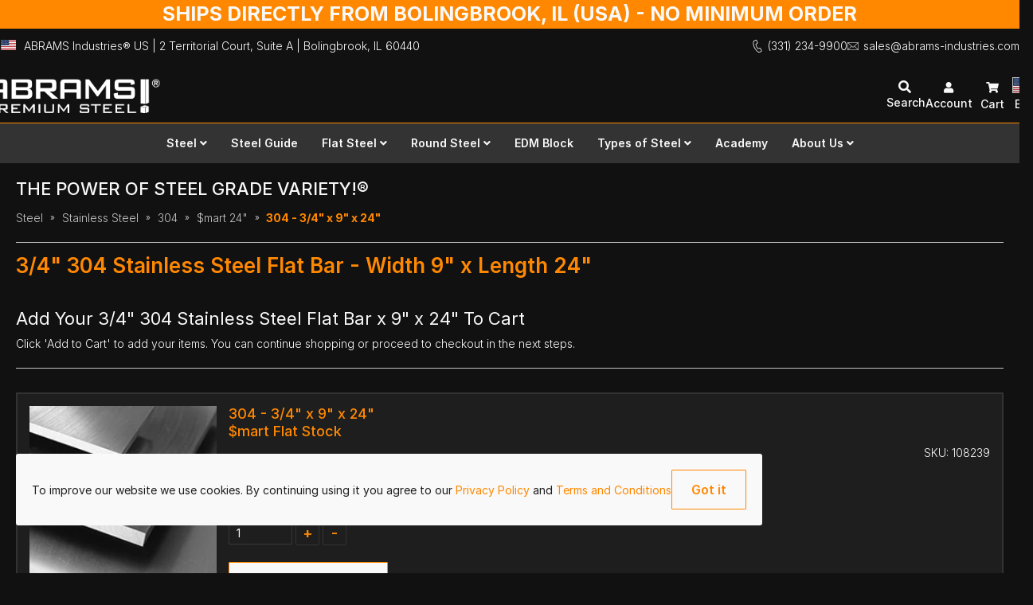

--- FILE ---
content_type: text/html; charset=UTF-8
request_url: https://us.abrams-industries.com/steel/stainless-steel/304/smart-24/304-3-4-x-9-x-24
body_size: 24180
content:
<!doctype html>
<html lang="en-US">
    <head prefix="og: http://ogp.me/ns# fb: http://ogp.me/ns/fb# product: http://ogp.me/ns/product#">
        <script>
    var LOCALE = 'en\u002DUS';
    var BASE_URL = 'https\u003A\u002F\u002Fus.abrams\u002Dindustries.com\u002F';
    var require = {
        'baseUrl': 'https\u003A\u002F\u002Fus.abrams\u002Dindustries.com\u002Fstatic\u002Fversion1763026130\u002Ffrontend\u002FAbrams\u002Fabrams\u002Dindustries\u002Fen_US'
    };</script>        <meta charset="utf-8"/>
<meta name="title" content="3/4&quot; 304 Stainless Steel Flat Bar x 9&quot; x 24&quot;"/>
<meta name="description" content="Buy 3/4&quot; 304 Stainless Steel Flat Bar x 9&quot; x 24&quot; - $565.53 - Quality precision steel supplier. ✔️ We supply throughout North America."/>
<meta name="keywords" content="304 - 3/4&quot; x 9&quot; x 24&quot;"/>
<meta name="robots" content="INDEX,FOLLOW"/>
<meta name="viewport" content="width=device-width, initial-scale=1"/>
<meta name="format-detection" content="telephone=no"/>
<title>3/4&quot; 304 Stainless Steel Flat Bar x 9&quot; x 24&quot;</title>
<link  rel="stylesheet" type="text/css"  media="all" href="https://us.abrams-industries.com/static/version1763026130/_cache/merged/be84f5691bf629c0d786d04442ba349f.min.css" />
<link  rel="stylesheet" type="text/css"  media="screen and (min-width: 768px)" href="https://us.abrams-industries.com/static/version1763026130/frontend/Abrams/abrams-industries/en_US/css/styles-l.min.css" />
<link  rel="stylesheet" type="text/css"  media="print" href="https://us.abrams-industries.com/static/version1763026130/frontend/Abrams/abrams-industries/en_US/css/print.min.css" />
<link  rel="stylesheet" type="text/css"  rel="stylesheet" type="text/css" href="https://us.abrams-industries.com/static/version1763026130/_cache/merged/4f3ac82daf0b29aadf8f95f36e4832c8.min.css" />
<link  rel="icon" type="image/x-icon" href="https://us.abrams-industries.com/static/version1763026130/frontend/Abrams/abrams-industries/en_US/Magento_Theme/favicon.ico" />
<link  rel="shortcut icon" type="image/x-icon" href="https://us.abrams-industries.com/static/version1763026130/frontend/Abrams/abrams-industries/en_US/Magento_Theme/favicon.ico" />
<script  type="text/javascript"  src="https://us.abrams-industries.com/static/version1763026130/frontend/Abrams/abrams-industries/en_US/requirejs/require.min.js"></script>
<script  type="text/javascript"  src="https://us.abrams-industries.com/static/version1763026130/frontend/Abrams/abrams-industries/en_US/requirejs-min-resolver.min.js"></script>
<script  type="text/javascript"  src="https://us.abrams-industries.com/static/version1763026130/frontend/Abrams/abrams-industries/en_US/mage/requirejs/mixins.min.js"></script>
<script  type="text/javascript"  src="https://us.abrams-industries.com/static/version1763026130/frontend/Abrams/abrams-industries/en_US/requirejs-config.min.js"></script>
            <script type="text/x-magento-init">
        {
            "*": {
                "Magento_PageCache/js/form-key-provider": {
                    "isPaginationCacheEnabled":
                        0                }
            }
        }
    </script>

<script nonce="cXQyMDgxdjViZTdocjd3dXNnd2xteDFrZWcydHl3NTY=">
    window.YIREO_GOOGLETAGMANAGER2_ENABLED = true;
    (function (events) {
        const initYireoGoogleTagManager2 = function () {
            events.forEach(function (eventType) {
                window.removeEventListener(eventType, initYireoGoogleTagManager2);
            });

            (function (w, d, s, l, i) {
                w[l] = w[l] || [];
                w[l].push({'gtm.start': new Date().getTime(), event: 'gtm.js'});
                var f = d.getElementsByTagName(s)[0],
                    j = d.createElement(s),
                    dl = l != 'dataLayer' ? '&l=' + l : '';
                j.async = true;
                j.src = 'https://www.googletagmanager.com' + '/gtm.js?id=' + i + dl;
                f.parentNode.insertBefore(j, f);
            })(window, document, 'script', 'dataLayer', 'GTM-T2J9CF8');
        }

        events.forEach(function (eventType) {
            window.addEventListener(eventType, initYireoGoogleTagManager2, {once: true, passive: true})
        })
    })(['load', 'keydown', 'mouseover', 'scroll', 'touchstart', 'wheel']);

    </script>

<!-- website.phtml (start) -->
<script type="application/ld+json">
{
    "@context": "https://schema.org",
    "@type": "WebSite",
    "url": "https://us.abrams-industries.com/",
    "name": "ABRAMS Industries\u00ae US",
    "alternateName": [
        "ABRAMS Industries\u00ae Steel Supplier US",
        "ABRAMS Industries\u00ae Inc. US",
        "ABRAMS Industries\u00ae"
    ]
}
</script>
<!-- website.phtml (end) -->

<!-- socialmediatags.phtml (start) -->
<!-- Facebook/LinkedIn -->
<meta property="og:locale" content="en_US">
<meta property="og:site_name" content="ABRAMS Industries® US">
<meta property="og:title" content="304 - 3/4&quot; x 9&quot; x 24&quot;">
<meta property="og:description" content="Buy 3/4&quot; 304 Stainless Steel Flat Bar x 9&quot; x 24&quot; - $565.53 - Quality precision steel supplier. ✔️ We supply throughout North America.">
<meta property="og:type" content="website">
<meta property="og:url" content="https://us.abrams-industries.com/steel/stainless-steel/304/smart-24">
<meta property="og:image" content="https://us.abrams-industries.com/media/wysiwyg/specificationimages/eco_praez_thumbnail.png">
<meta property="og:image:secure_url" content="https://us.abrams-industries.com/media/wysiwyg/specificationimages/eco_praez_thumbnail.png">
<meta property="og:image:alt" content="ABRAMS Industries® US">
<meta property="og:image:type" content="image/png">
<!-- Twitter -->
<meta name="twitter:card" content="summary_large_image">
<meta name="twitter:site" content="@abrams_inc">
<meta name="twitter:creator" content="@abrams_inc">
<meta name="twitter:title" content="304 - 3/4&quot; x 9&quot; x 24&quot;">
<meta name="twitter:description" content="Buy 3/4&quot; 304 Stainless Steel Flat Bar x 9&quot; x 24&quot; - $565.53 - Quality precision steel supplier. ✔️ We supply throughout North America.">
<meta name="twitter:image" content="https://us.abrams-industries.com/media/wysiwyg/specificationimages/eco_praez_thumbnail.png">
<meta name="twitter:image:alt" content="ABRAMS Industries® US">
<!-- socialmediatags.phtml (end) -->
<style>
	@media (min-width: 1260px) {
		.magezon-builder .mgz-container {width: 1260px;}
	}
	@media  screen and (max-width: 768px) {
		.category-view, .mgz-element-inner {
		.steel-grades {
			grid-template-columns: repeat(4, minmax(0, 1fr)) !important;
		}
	}
}

@media  screen and (max-width: 480px) {
.category-view, .mgz-element-inner {
		.steel-grades {
			grid-template-columns: repeat(2, minmax(0, 1fr)) !important;;
		}
	}
}</style>

<!-- Removed Magento default opengraph config for product detail page -->
    <style>.gkuoptg-s{text-align:center;margin-right:530px !important}.mgz-element.gkuoptg .mgz-element-separator-line{border-color:#ff8800;border-top-style:solid;border-top-width:2px}.r47akpe-s{margin-left:70px !important}.x1ovs34-s{text-align:center;margin-right:310px !important}.mgz-element.x1ovs34 .mgz-element-separator-line{border-color:#ff8800;border-top-style:solid;border-top-width:2px}.rvmpe79-s{text-align:center;margin-right:150px !important}.mgz-element.rvmpe79 .mgz-element-separator-line{border-color:#ff8800;border-top-style:solid;border-top-width:2px}.im7475f-s{text-align:center;margin-right:150px !important}.mgz-element.im7475f .mgz-element-separator-line{border-color:#ff8800;border-top-style:solid;border-top-width:2px}.wbdoew9-s{text-align:center;margin-right:150px !important}.mgz-element.wbdoew9 .mgz-element-separator-line{border-color:#ff8800;border-top-style:solid;border-top-width:2px}.bgcnmbe-s{margin-top:30px !important}.psam3hq-s{text-align:center;margin-right:120px !important}.mgz-element.psam3hq .mgz-element-separator-line{border-color:#ff8800;border-top-style:solid;border-top-width:2px}.v1x0oam-s{margin-top:-135px !important}.om5iigu-s{margin:30px 30px 30px 50px!important}.r47akpe>.mgz-element-inner,.xqp51no>.mgz-element-inner,.jjxd2hm>.mgz-element-inner,.j6sejqd>.mgz-element-inner,.bgcnmbe>.mgz-element-inner,.v1x0oam>.mgz-element-inner{padding:0;margin:0}.mgz-element.cgff7gn .mgz-toggle span[data-role="icons"]{color:#ff8800}.mgz-element.r2ggox0 .mgz-toggle span[data-role="icons"]{color:#ff8800}.mgz-element.i0mwyrp .mgz-toggle span[data-role="icons"]{color:#ff8800}.mgz-element.vu45251 .mgz-toggle span[data-role="icons"]{color:#ff8800}.mgz-element.c10fg29 .mgz-toggle span[data-role="icons"]{color:#ff8800}.mgz-element.pc69myd .mgz-toggle span[data-role="icons"]{color:#ff8800}.epl78u6 > .item-submenu{width:100% !important}.hyvfgy0 > .item-submenu{width:100% !important}.faa846i-s{text-align:right}.mgz-element.faa846i .image-content{width:100%;text-align:center}.mgz-element.faa846i .image-title{font-size:16px}.e70ywp0-s{margin-top:15px !important}.iwqiqcw-s{text-align:right}.mgz-element.iwqiqcw .image-content{width:100%;text-align:center}.mgz-element.iwqiqcw .image-title{font-size:16px}.wny1bgv-s{margin-top:40px !important}.agcsj41-s{text-align:right}.mgz-element.agcsj41 .image-content{width:100%;text-align:center}.mgz-element.agcsj41 .image-title{font-size:16px}.u4y9eld-s{margin-top:30px !important}.srh2kyl-s{text-align:right}.mgz-element.srh2kyl .image-content{width:100%;text-align:center}.mgz-element.srh2kyl .image-title{font-size:16px}.bkf90g9-s{margin-top:30px !important}.urbsxpb > .item-submenu{width:100% !important}.exc221g-s{text-align:right}.mgz-element.exc221g .image-content{width:100%;text-align:center}.mgz-element.exc221g .image-title{font-size:16px}.j5lr7du-s{margin-top:40px !important}.mpikxgw-s{text-align:right}.mgz-element.mpikxgw .image-content{width:100%;text-align:center}.mgz-element.mpikxgw .image-title{font-size:16px}.honjfh8-s{margin-top:40px !important}.aokbeyx-s{text-align:right}.mgz-element.aokbeyx .image-content{width:100%;text-align:center}.mgz-element.aokbeyx .image-title{font-size:16px}.ecfiphm-s{margin-top:40px !important}.kwkcnu9 > .item-submenu{width:100% !important}.utlwos9 > .item-submenu{width:100% !important}.utjpdk0-s{text-align:center;margin-right:160px !important}.mgz-element.utjpdk0 .mgz-element-separator-line{border-color:#ff8800;border-top-style:solid;border-top-width:2px}.grixffj-s{text-align:center;margin-right:340px !important}.mgz-element.grixffj .mgz-element-separator-line{border-color:#ff8800;border-top-style:solid;border-top-width:2px}.h9se132-s{margin:30px 30px 30px 200px!important}.luuednn>.mgz-element-inner,.syycl6w>.mgz-element-inner,.rpk7x9x>.mgz-element-inner{padding:0;margin:0}.mgz-element.lel0g31 .mgz-toggle span[data-role="icons"]{color:#ff8800}.mgz-element.s5oouyp .mgz-toggle span[data-role="icons"]{color:#ff8800}.lkotk1d > .item-submenu{width:100% !important}.rh8dv21 > .item-submenu{width:100% !important}.yyfug17-s{text-align:right}.mgz-element.yyfug17 .image-content{width:100%;text-align:center}.mgz-element.yyfug17 .image-title{font-size:16px}.e23ps5k-s{margin-top:15px !important}.oo5axn6-s{text-align:right}.mgz-element.oo5axn6 .image-content{width:100%;text-align:center}.mgz-element.oo5axn6 .image-title{font-size:16px}.v7wxvqj-s{margin-top:40px !important}.ipxfcl0-s{text-align:right}.mgz-element.ipxfcl0 .image-content{width:100%;text-align:center}.mgz-element.ipxfcl0 .image-title{font-size:16px}.cp2mntm-s{margin-top:30px !important}.ydjjx7n-s{text-align:right}.mgz-element.ydjjx7n .image-content{width:100%;text-align:center}.mgz-element.ydjjx7n .image-title{font-size:16px}.ovgvg1h-s{margin-top:25px !important}.tlwks75 > .item-submenu{width:100% !important}</style><script data-cfasync="false" nonce="45ae8209-9856-4e0e-a051-c81f6d5a6127">try{(function(w,d){!function(j,k,l,m){if(j.zaraz)console.error("zaraz is loaded twice");else{j[l]=j[l]||{};j[l].executed=[];j.zaraz={deferred:[],listeners:[]};j.zaraz._v="5874";j.zaraz._n="45ae8209-9856-4e0e-a051-c81f6d5a6127";j.zaraz.q=[];j.zaraz._f=function(n){return async function(){var o=Array.prototype.slice.call(arguments);j.zaraz.q.push({m:n,a:o})}};for(const p of["track","set","debug"])j.zaraz[p]=j.zaraz._f(p);j.zaraz.init=()=>{var q=k.getElementsByTagName(m)[0],r=k.createElement(m),s=k.getElementsByTagName("title")[0];s&&(j[l].t=k.getElementsByTagName("title")[0].text);j[l].x=Math.random();j[l].w=j.screen.width;j[l].h=j.screen.height;j[l].j=j.innerHeight;j[l].e=j.innerWidth;j[l].l=j.location.href;j[l].r=k.referrer;j[l].k=j.screen.colorDepth;j[l].n=k.characterSet;j[l].o=(new Date).getTimezoneOffset();if(j.dataLayer)for(const t of Object.entries(Object.entries(dataLayer).reduce((u,v)=>({...u[1],...v[1]}),{})))zaraz.set(t[0],t[1],{scope:"page"});j[l].q=[];for(;j.zaraz.q.length;){const w=j.zaraz.q.shift();j[l].q.push(w)}r.defer=!0;for(const x of[localStorage,sessionStorage])Object.keys(x||{}).filter(z=>z.startsWith("_zaraz_")).forEach(y=>{try{j[l]["z_"+y.slice(7)]=JSON.parse(x.getItem(y))}catch{j[l]["z_"+y.slice(7)]=x.getItem(y)}});r.referrerPolicy="origin";r.src="/cdn-cgi/zaraz/s.js?z="+btoa(encodeURIComponent(JSON.stringify(j[l])));q.parentNode.insertBefore(r,q)};["complete","interactive"].includes(k.readyState)?zaraz.init():j.addEventListener("DOMContentLoaded",zaraz.init)}}(w,d,"zarazData","script");window.zaraz._p=async d$=>new Promise(ea=>{if(d$){d$.e&&d$.e.forEach(eb=>{try{const ec=d.querySelector("script[nonce]"),ed=ec?.nonce||ec?.getAttribute("nonce"),ee=d.createElement("script");ed&&(ee.nonce=ed);ee.innerHTML=eb;ee.onload=()=>{d.head.removeChild(ee)};d.head.appendChild(ee)}catch(ef){console.error(`Error executing script: ${eb}\n`,ef)}});Promise.allSettled((d$.f||[]).map(eg=>fetch(eg[0],eg[1])))}ea()});zaraz._p({"e":["(function(w,d){})(window,document)"]});})(window,document)}catch(e){throw fetch("/cdn-cgi/zaraz/t"),e;};</script></head>
    <body data-container="body"
          data-mage-init='{"loaderAjax": {}, "loader": { "icon": "https://us.abrams-industries.com/static/version1763026130/frontend/Abrams/abrams-industries/en_US/images/loader-2.gif"}}'
        id="html-body" class="catalog-product-view product-304-3-4-x-9-x-24 categorypath-steel-stainless-steel-304-smart-24 category-smart-24 page-layout-1column">
        
<script type="text/x-magento-init">
    {
        "*": {
            "Magento_PageBuilder/js/widget-initializer": {
                "config": {"[data-content-type=\"slider\"][data-appearance=\"default\"]":{"Magento_PageBuilder\/js\/content-type\/slider\/appearance\/default\/widget":false},"[data-content-type=\"map\"]":{"Magento_PageBuilder\/js\/content-type\/map\/appearance\/default\/widget":false},"[data-content-type=\"row\"]":{"Magento_PageBuilder\/js\/content-type\/row\/appearance\/default\/widget":false},"[data-content-type=\"tabs\"]":{"Magento_PageBuilder\/js\/content-type\/tabs\/appearance\/default\/widget":false},"[data-content-type=\"slide\"]":{"Magento_PageBuilder\/js\/content-type\/slide\/appearance\/default\/widget":{"buttonSelector":".pagebuilder-slide-button","showOverlay":"hover","dataRole":"slide"}},"[data-content-type=\"banner\"]":{"Magento_PageBuilder\/js\/content-type\/banner\/appearance\/default\/widget":{"buttonSelector":".pagebuilder-banner-button","showOverlay":"hover","dataRole":"banner"}},"[data-content-type=\"buttons\"]":{"Magento_PageBuilder\/js\/content-type\/buttons\/appearance\/inline\/widget":false},"[data-content-type=\"products\"][data-appearance=\"carousel\"]":{"Magento_PageBuilder\/js\/content-type\/products\/appearance\/carousel\/widget":false}},
                "breakpoints": {"desktop":{"label":"Desktop","stage":true,"default":true,"class":"desktop-switcher","icon":"Magento_PageBuilder::css\/images\/switcher\/switcher-desktop.svg","conditions":{"min-width":"1024px"},"options":{"products":{"default":{"slidesToShow":"5"}}}},"tablet":{"conditions":{"max-width":"1024px","min-width":"768px"},"options":{"products":{"default":{"slidesToShow":"4"},"continuous":{"slidesToShow":"3"}}}},"mobile":{"label":"Mobile","stage":true,"class":"mobile-switcher","icon":"Magento_PageBuilder::css\/images\/switcher\/switcher-mobile.svg","media":"only screen and (max-width: 768px)","conditions":{"max-width":"768px","min-width":"640px"},"options":{"products":{"default":{"slidesToShow":"3"}}}},"mobile-small":{"conditions":{"max-width":"640px"},"options":{"products":{"default":{"slidesToShow":"2"},"continuous":{"slidesToShow":"1"}}}}}            }
        }
    }
</script>

<div class="cookie-status-message" id="cookie-status">
    The store will not work correctly when cookies are disabled.</div>
<script type="text&#x2F;javascript">document.querySelector("#cookie-status").style.display = "none";</script>
<script type="text/x-magento-init">
    {
        "*": {
            "cookieStatus": {}
        }
    }
</script>

<script type="text/x-magento-init">
    {
        "*": {
            "mage/cookies": {
                "expires": null,
                "path": "\u002F",
                "domain": ".us.abrams\u002Dindustries.com",
                "secure": false,
                "lifetime": "432000"
            }
        }
    }
</script>
    <noscript>
        <div class="message global noscript">
            <div class="content">
                <p>
                    <strong>JavaScript seems to be disabled in your browser.</strong>
                    <span>
                        For the best experience on our site, be sure to turn on Javascript in your browser.                    </span>
                </p>
            </div>
        </div>
    </noscript>

<!-- notices.phtml (start) -->
    <div role="alertdialog"
         tabindex="-1"
         class="message global cookie"
         id="notice-cookie-block">
        <div class="ai-cookie-wrapper">
            <div role="document" class="content ai-cookie-notice" tabindex="0">
                <p class="ai-cookie-text-p">
                    To improve our website we use cookies. By continuing using it you agree to our                    <span>
                    <a href="https://us.abrams-industries.com/privacy-policy/">
                        Privacy Policy                    </a>
                     and                     <a href="https://files.abrams-industries.com/steel/en_us/gtc.pdf">
                        Terms and Conditions                    </a>
                </span>
                </p>
                <div class="actions">
                    <button id="btn-cookie-allow" class="action allow link-button primary-button inline nowrap">
                        <span>Got it</span>
                    </button>
                </div>
            </div>
        </div>
    </div>
    <script type="text&#x2F;javascript">    var elemUFZwclqOArray = document.querySelectorAll('div#notice-cookie-block');
    if(elemUFZwclqOArray.length !== 'undefined'){
        elemUFZwclqOArray.forEach(function(element) {
            if (element) {
                element.style.display = 'none';

            }
        });
    }</script>    <script type="text/x-magento-init">
        {
            "#notice-cookie-block": {
                "cookieNotices": {
                    "cookieAllowButtonSelector": "#btn-cookie-allow",
                    "cookieName": "user_allowed_save_cookie",
                    "cookieValue": "\u007B\u00221\u0022\u003A1\u007D",
                    "cookieLifetime": "31536000",
                    "noCookiesUrl": "https\u003A\u002F\u002Fus.abrams\u002Dindustries.com\u002Fcookie\u002Findex\u002FnoCookies\u002F"
                }
            }
        }
    </script>
<!-- notices.phtml (start) -->

<script>
    window.cookiesConfig = window.cookiesConfig || {};
    window.cookiesConfig.secure = false;
</script><script>    require.config({
        map: {
            '*': {
                wysiwygAdapter: 'mage/adminhtml/wysiwyg/tiny_mce/tinymce5Adapter'
            }
        }
    });</script><script>    require.config({
        paths: {
            googleMaps: 'https\u003A\u002F\u002Fmaps.googleapis.com\u002Fmaps\u002Fapi\u002Fjs\u003Fv\u003D3.53\u0026key\u003D'
        },
        config: {
            'Magento_PageBuilder/js/utils/map': {
                style: '',
            },
            'Magento_PageBuilder/js/content-type/map/preview': {
                apiKey: '',
                apiKeyErrorMessage: 'You\u0020must\u0020provide\u0020a\u0020valid\u0020\u003Ca\u0020href\u003D\u0027https\u003A\u002F\u002Fus.abrams\u002Dindustries.com\u002Fadminhtml\u002Fsystem_config\u002Fedit\u002Fsection\u002Fcms\u002F\u0023cms_pagebuilder\u0027\u0020target\u003D\u0027_blank\u0027\u003EGoogle\u0020Maps\u0020API\u0020key\u003C\u002Fa\u003E\u0020to\u0020use\u0020a\u0020map.'
            },
            'Magento_PageBuilder/js/form/element/map': {
                apiKey: '',
                apiKeyErrorMessage: 'You\u0020must\u0020provide\u0020a\u0020valid\u0020\u003Ca\u0020href\u003D\u0027https\u003A\u002F\u002Fus.abrams\u002Dindustries.com\u002Fadminhtml\u002Fsystem_config\u002Fedit\u002Fsection\u002Fcms\u002F\u0023cms_pagebuilder\u0027\u0020target\u003D\u0027_blank\u0027\u003EGoogle\u0020Maps\u0020API\u0020key\u003C\u002Fa\u003E\u0020to\u0020use\u0020a\u0020map.'
            },
        }
    });</script><script>
    require.config({
        shim: {
            'Magento_PageBuilder/js/utils/map': {
                deps: ['googleMaps']
            }
        }
    });</script><noscript><iframe src="https://www.googletagmanager.com/ns.html?id=GTM-T2J9CF8" height="0" width="0" style="display:none;visibility:hidden"></iframe></noscript>
<div class="page-wrapper"><div class="sticky-wrapper"><div class="message-banner"><div class="widget block block-static-block">
    <style>
.discount-message-container {
  height: 36px;
  background-color: #ff8800;
  color: #f9f9f9;
  position: relative;
  z-index: 25;
}

.discount-message-container .discount-message-box {
  margin: 0 auto;
  max-width: 1280px;
  text-align: center;
  font-size: 2.5rem;
}

.discount-message-container .discount-message-box strong {
  font-weight: 700;
}

.discount-message-container .discount-message-box strong::selection {
  background: initial;
  color: initial;
}

.discount-message-container .discount-message-box strong::-moz-selection {
  background: initial;
  color: initial;
}

.discount-message-container .discount-message-box a, 
.discount-message-container .discount-message-box a:visited {
  color: #f9f9f9;
}

.discount-message-container .mobile {
  display: none;
}


@media only screen and (max-width: 769px) {
  .discount-message-container .discount-message-box{
    display: none;
  }
  .discount-message-container  .mobile {
      display: unset;
  }
}
@media only screen and (max-width: 640px) {
  .discount-message-container .discount-message-box {
      display: none;
   }
   .discount-message-container .mobile {
      display: unset;
  }
}

@media only screen and (max-width: 480px) {
  .discount-message-container .discount-message-box {
      display: none;
      font-size: 2rem;
  }
  .discount-message-container .mobile {
      display: unset;
  }
}
@media only screen and (max-width: 1279px) {
  .discount-message-container .discount-message-box {
      display: none;
  }
  .discount-message-container  .mobile {
      display: unset;
  }
}
</style>
<div class="discount-message-container">
    <div class="discount-message-box">
        <p>
            <strong>
                <a href="https://us.abrams-industries.com/steel-deliveries-freight-shipping-costs"
                   target="_blank">
                    SHIPS DIRECTLY FROM BOLINGBROOK, IL (USA) - NO MINIMUM ORDER</a>
            </strong></p>
    </div>
    <div class="discount-message-box mobile">
        <p><strong><a href="https://us.abrams-industries.com/steel-deliveries-freight-shipping-costs"
                      target="_blank">SHIPS FROM BOLINGBROOK, IL</a>
            </strong></p>
    </div>
</div></div>
</div><div class="ai-header-wrapper-v2"><header class="page-header"><div class="panel wrapper"><div class="panel header"><div class="abrams-header-v2"><div class="abrams-header-container-v2">
<!-- blockcontentloader.phtml (start) -->
<!-- blockcontentloader.phtml (end) -->

<!-- blockcontentloader.phtml (start) -->
    <div class="header-main-country-flag">
        <img class="header_country_flag_img" src="https://us.abrams-industries.com/static/version1763026130/frontend/Abrams/abrams-industries/en_US/images/flags/us.svg">    </div>
<!-- blockcontentloader.phtml (end) -->

<!-- blockcontentloader.phtml (start) -->
    <div class="header-main-company-address">
        <p class="header-address-row">
  <a href="https://maps.app.goo.gl/k5ejZohq4bnokn7g6" class="header-address-google-maps-link" target="_blank">
  ABRAMS Industries® US |
  2 Territorial Court,
  Suite A |
  Bolingbrook,
  
<!-- value_inline.phtml (start) -->
<span>IL</span>
<!-- value_inline.phtml (end) -->
  60440
  </a>
</p>
    </div>
<!-- blockcontentloader.phtml (end) -->
</div>
<!-- blockcontentloader.phtml (start) -->
    <div class="header-main-company-contact">
        <a class="top-nav-contact-phone" href="tel:(331) 234-9900">
  <img
    src="https://us.abrams-industries.com/static/version1763026130/frontend/Abrams/abrams-industries/en_US/Abrams_Widgets/images/icons/icon_phone_white.svg"
    alt="Phone icon"
    height="16"
    width="14"
  />
  (331) 234-9900
</a>
<a class="top-nav-contact-mail" href="/cdn-cgi/l/email-protection#a7d4c6cbc2d4e7c6c5d5c6cad48acec9c3d2d4d3d5cec2d489c4c8ca">
  <img
  src="https://us.abrams-industries.com/static/version1763026130/frontend/Abrams/abrams-industries/en_US/Abrams_Widgets/images/icons/icon_mail_white.svg"
  alt="Phone icon"
  height="16"
  width="14"
  />
  <span class="__cf_email__" data-cfemail="3d4e5c51584e7d5c5f4f5c504e10545359484e494f54584e135e5250">[email&#160;protected]</span>
</a>
    </div>
<!-- blockcontentloader.phtml (end) -->
</div><a class="action skip contentarea"
   href="#contentarea">
    <span>
        Skip to Content    </span>
</a>
</div></div><div class="header content"><span data-action="toggle-nav" class="action nav-toggle"><span>Toggle Nav</span></span>
<a
    class="logo"
    href="https://us.abrams-industries.com/"
    title="ABRAMS&#x20;PREMIUM&#x20;STEEL&#xAE;&#x20;Logo"
    aria-label="store logo">
    <img src="https://us.abrams-industries.com/static/version1763026130/frontend/Abrams/abrams-industries/en_US/Abrams_Widgets/images/logo-premium-steel.webp"
         title="ABRAMS&#x20;PREMIUM&#x20;STEEL&#xAE;&#x20;Logo"
         alt="ABRAMS&#x20;PREMIUM&#x20;STEEL&#xAE;&#x20;Logo"
            width="170"                />
</a>
<div class="search-icon"><!-- search_icon.phtml (start) -->
<a class="search_header_link">
    <i class="fas fa-search"></i>
    <div class="search_header_link_text">Search</div>
</a>

<script data-cfasync="false" src="/cdn-cgi/scripts/5c5dd728/cloudflare-static/email-decode.min.js"></script><script>
    require([
        'jquery'
    ], function ($) {
        $(document).ready(function () {

            $('.search_header_link').on('click', function(evt) {
                evt.preventDefault();
                $('.search-modal').addClass('_show');
                $('.search-modal .field.search input').focus();
                evt.stopPropagation();
            });

        });

    });
</script>
<!-- search_icon.phtml (end) --></div><ul class="header links"><li><a href="https://us.abrams-industries.com/customer/account/" id="idw5sa8Sxp" >My Account</a></li>
<!-- Magento_Customer/templates/account/customer.phtml (start) -->
    <div class="account-dropdown-log-state-container">
      <a href="#" rel="" id="" role="link"
      tabindex="0"
      data-mage-init='{"dropdown":{}}'
      data-toggle="dropdown"
      data-trigger-keypress-button="true" class="account_header_link dropdown-btn">
          Account      </a>
      <div class="dropdown-log-state-panel">
          <a class="account-login-link"
             href="https://us.abrams-industries.com/customer/account/login/referer/aHR0cHM6Ly91cy5hYnJhbXMtaW5kdXN0cmllcy5jb20vc3RlZWwvc3RhaW5sZXNzLXN0ZWVsLzMwNC9zbWFydC0yNC8zMDQtMy00LXgtOS14LTI0/">
              <img  src="https://us.abrams-industries.com/static/version1763026130/frontend/Abrams/abrams-industries/en_US/Abrams_Widgets/images/icons/icon_sign-out_weiss.svg"
                    class="sign_in_icon_container"
                    alt="sign in icon"/>
             Sign In          </a>
      </div>
    </div>
<!-- Magento_Customer/templates/account/customer.phtml (end) -->
<li class="link authorization-link" data-label="or">
    <a href="https://us.abrams-industries.com/customer/account/login/referer/aHR0cHM6Ly91cy5hYnJhbXMtaW5kdXN0cmllcy5jb20vc3RlZWwvc3RhaW5sZXNzLXN0ZWVsLzMwNC9zbWFydC0yNC8zMDQtMy00LXgtOS14LTI0/"        >Sign In</a>
</li>
    <li><a href="https://us.abrams-industries.com/customer/account/create/" id="id9NlHbpud" >Create an Account</a></li></ul>
<div data-block="minicart" class="minicart-wrapper">
    <a id="cart_symbol" class="action showcart" href="https://us.abrams-industries.com/checkout/cart/"
       data-bind="scope: 'minicart_content'">
        <!--<span class="text minicart_description">Cart</span> -->
        Cart        <span class="counter qty empty"
              data-bind="css: { empty: !!getCartParam('summary_count') == false && !isLoading() },
               blockLoader: isLoading">
            <span class="counter-number"><!-- ko text: getCartParam('summary_count') --><!-- /ko --></span>
            <span class="counter-label">
            <!-- ko if: getCartParam('summary_count') -->
                <!-- ko text: getCartParam('summary_count') --><!-- /ko -->
                <!-- ko i18n: 'items' --><!-- /ko -->
            <!-- /ko -->
            </span>
        </span>
    </a>
            <div class="block block-minicart"
             data-role="dropdownDialog"
             data-mage-init='{"dropdownDialog":{
                "appendTo":"[data-block=minicart]",
                "triggerTarget":".showcart",
                "timeout": "2000",
                "closeOnMouseLeave": false,
                "closeOnEscape": true,
                "triggerClass":"active",
                "parentClass":"active",
                "buttons":[]}}'>
            <div id="minicart-content-wrapper" data-bind="scope: 'minicart_content'">
                <!-- ko template: getTemplate() --><!-- /ko -->
            </div>
                    </div>
        <script>window.checkout = {"shoppingCartUrl":"https:\/\/us.abrams-industries.com\/checkout\/cart\/","checkoutUrl":"https:\/\/us.abrams-industries.com\/checkout\/","updateItemQtyUrl":"https:\/\/us.abrams-industries.com\/checkout\/sidebar\/updateItemQty\/","removeItemUrl":"https:\/\/us.abrams-industries.com\/checkout\/sidebar\/removeItem\/","imageTemplate":"Magento_Catalog\/product\/image_with_borders","baseUrl":"https:\/\/us.abrams-industries.com\/","minicartMaxItemsVisible":5,"websiteId":"1","maxItemsToDisplay":10,"storeId":"1","storeGroupId":"1","customerLoginUrl":"https:\/\/us.abrams-industries.com\/customer\/account\/login\/referer\/aHR0cHM6Ly91cy5hYnJhbXMtaW5kdXN0cmllcy5jb20vc3RlZWwvc3RhaW5sZXNzLXN0ZWVsLzMwNC9zbWFydC0yNC8zMDQtMy00LXgtOS14LTI0\/","isRedirectRequired":false,"autocomplete":"off","captcha":{"user_login":{"isCaseSensitive":false,"imageHeight":50,"imageSrc":"","refreshUrl":"https:\/\/us.abrams-industries.com\/captcha\/refresh\/","isRequired":false,"timestamp":1765791894}}}</script>    <script type="text/x-magento-init">
    {
        "[data-block='minicart']": {
            "Magento_Ui/js/core/app": {"components":{"minicart_content":{"children":{"subtotal.container":{"children":{"subtotal":{"children":{"subtotal.totals":{"config":{"display_cart_subtotal_incl_tax":0,"display_cart_subtotal_excl_tax":1,"template":"Magento_Tax\/checkout\/minicart\/subtotal\/totals"},"children":{"subtotal.totals.msrp":{"component":"Magento_Msrp\/js\/view\/checkout\/minicart\/subtotal\/totals","config":{"displayArea":"minicart-subtotal-hidden","template":"Magento_Msrp\/checkout\/minicart\/subtotal\/totals"}}},"component":"Magento_Tax\/js\/view\/checkout\/minicart\/subtotal\/totals"}},"component":"uiComponent","config":{"template":"Magento_Checkout\/minicart\/subtotal"}}},"component":"uiComponent","config":{"displayArea":"subtotalContainer"}},"item.renderer":{"component":"Magento_Checkout\/js\/view\/cart-item-renderer","config":{"displayArea":"defaultRenderer","template":"Abrams_Widgets\/minicart\/item\/default"},"children":{"item.image":{"component":"Magento_Catalog\/js\/view\/image","config":{"template":"Magento_Catalog\/product\/image","displayArea":"itemImage"}},"checkout.cart.item.price.sidebar":{"component":"uiComponent","config":{"template":"Magento_Checkout\/minicart\/item\/price","displayArea":"priceSidebar"}}}},"extra_info":{"component":"uiComponent","config":{"displayArea":"extraInfo"}},"promotion":{"component":"uiComponent","config":{"displayArea":"promotion"}}},"config":{"itemRenderer":{"default":"defaultRenderer","simple":"defaultRenderer","virtual":"defaultRenderer"},"template":"Magento_Checkout\/minicart\/content"},"component":"Magento_Checkout\/js\/view\/minicart"}},"types":[]}        },
        "*": {
            "Magento_Ui/js/block-loader": "https\u003A\u002F\u002Fus.abrams\u002Dindustries.com\u002Fstatic\u002Fversion1763026130\u002Ffrontend\u002FAbrams\u002Fabrams\u002Dindustries\u002Fen_US\u002Fimages\u002Floader\u002D1.gif"
        }
    }
    </script>
</div>

    <div class="switcher language switcher-language" opens="0" data-ui-id="language-switcher" id="switcher-language">
        <!-- switch/languages.phtml (start) -->
        <strong class="label switcher-label">
            <div style="background-image:url('https://us.abrams-industries.com/static/version1763026130/frontend/Abrams/abrams-industries/en_US/images/flags/us.svg')"
                class="switcher_flag_top">
            </div>
        </strong>
        <div>
            <div id="switcher-custom-language-trigger">
                <div>EN</div>
            </div>
        </div>

        <div class="switcher_frame extend">
            <div class="switcher_wrapper">
                <div class="switcher_panel">
                                                                                        <div class="switcher_flag_row first_country_item                                opened" opens="true">
                            <div class="switcher_country_row&#x20;active_country">
                                <div class="switcher_country">
                                    <div style="background-image:url('https://us.abrams-industries.com/static/version1763026130/frontend/Abrams/abrams-industries/en_US/images/flags/us.svg')"
                                        class="switcher_flag">
                                    </div>
                                </div>
                                <div class="switcher_country_store&#x20;active_country">
                                    United States                                </div>
                                <div class="language_switcher_caret_container">
                                    <i class="fas fa-caret-down fa_caret_down language_switcher_caret"></i>
                                </div>
                                <div style="clear: both"></div>
                            </div>
                            <div class="switcher_link_row_wrapper extend">
                                                                                                            <div class="switcher_language_inactive">
                                            English                                        </div>
                                                                                                </div>
                        </div>
                                                                    <div class="switcher_flag_row                                 " opens="true">
                            <div class="switcher_country_row">
                                <div class="switcher_country">
                                    <div style="background-image:url('https://us.abrams-industries.com/static/version1763026130/frontend/Abrams/abrams-industries/en_US/images/flags/mx.svg')"
                                        class="switcher_flag">
                                    </div>
                                </div>
                                <div class="switcher_country_store">
                                    México                                </div>
                                <div class="language_switcher_caret_container">
                                    <i class="fas fa-caret-down fa_caret_down language_switcher_caret"></i>
                                </div>
                                <div style="clear: both"></div>
                            </div>
                            <div class="switcher_link_row_wrapper extend">
                                                                                                            <a href="https://us.abrams-industries.com/stores/store/redirect/___store/es_mx/___from_store/en_us/uenc/aHR0cHM6Ly9teC5hYnJhbXMtaW5kdXN0cmllcy5jb20vc3RlZWwvc3RhaW5sZXNzLXN0ZWVsLzMwNC9zbWFydC0yNC8zMDQtMy00LXgtOS14LTI0P19fX3N0b3JlPWVzX214/"
                                            class="switcher_language_active"
                                           rel="nofollow">
                                            <div class="switcher_link_row">
                                            Español                                            </div>
                                        </a>
                                                                                                </div>
                        </div>
                                    </div>
            </div>
        </div>
        <!-- switch/languages.phtml (end) -->
    </div>
</div></header></div><!-- sections.phtml (start) -->
    <div class="sections nav-sections">
                <div class="section-items nav-sections-items"
             data-mage-init='{"tabs":{"openedState":"active"}}'>
                                            <div class="section-item-title nav-sections-item-title"
                     data-role="collapsible">
                    <a class="nav-sections-item-switch"
                       data-toggle="switch" href="#store.menu">
                        Menu                    </a>
                </div>
                <div class="section-item-content nav-sections-item-content"
                     id="store.menu"
                     data-role="content">
                        <nav class="navigation" data-action="navigation">
        <div id="ninjamenus3" class="ninjamenus  ninjamenus-horizontal ninjamenus-mobile-accordion ninjamenus-desktop  ninjamenus-top" data-type="horizontal" data-mobile-type="accordion" data-mage-init='{"ninjamenustop": {"id": "ninjamenus3","mobileBreakpoint": 1280, "stick": false}}'>
	    	<div class="magezon-builder magezon-builder-preload"><div class="epl78u6 mgz-element nav-item mega left_edge_menu_bar nav-item-static level0"><a href="/steel" ><span class="title">Steel</span> <i class="caret fas mgz-fa-angle-down"></i> </a> <div class="item-submenu mgz-element-inner epl78u6-s"><div class="om5iigu mgz-element mgz-element-row mgz-hidden-lg mgz-hidden-md mgz-hidden-sm mgz-hidden-xs full_width_row_content_no_paddings"><div class="mgz-element-inner om5iigu-s"><div class="inner-content "><div class="r47akpe mgz-element mgz-element-column mgz-col-md-25"><div class="mgz-element-inner r47akpe-s"><div class="g1isbe0 mgz-element mgz-child mgz-element-text"><div class="mgz-element-inner g1isbe0-s"><strong><span style="font-family: Inter, sans-serif; font-size: 16px; color: #000000;">Tool Steel</span></strong></div></div><div class="gkuoptg mgz-element mgz-child mgz-element-separator heading-separator-line mgz-element-title-align-center"><div class="mgz-element-inner gkuoptg-s"><div class="mgz-element-separator-wrapper mgz-text-center"><div class="mgz-element-separator-line"></div></div></div></div><div class="k6myx60 mgz-element mgz-element-row full_width_row"><div class="mgz-element-inner k6myx60-s"><div class="inner-content mgz-container"><div class="ar7uvcn mgz-element mgz-element-column mgz-col-md-3"><div class="mgz-element-inner ar7uvcn-s"><div class="f8q0yhy mgz-element mgz-child mgz-element-text"><div class="mgz-element-inner f8q0yhy-s"><p style="line-height: 32px;"><span style="font-size: 16px; color: #000000;"><span style="font-family: Inter, sans-serif;"><a style="color: #000000;" title="link to A2 tool steel" href="/steel/tool-steel/a2">A2</a><br /></span><span style="font-family: Inter, sans-serif;"><a style="color: #000000;" title="link to A8 mod. / Chipper tool steel" href="/steel/tool-steel/a8">A8 mod.</a><br /></span></span></p><p style="line-height: 32px;"><span style="font-family: Inter, sans-serif; font-size: 16px; color: #000000;"><a style="color: #000000;" title="link to D2 tool steel" href="/steel/tool-steel/d2">D2</a><br /></span></p><p style="line-height: 32px;"><span style="font-family: Inter, sans-serif; font-size: 16px; color: #000000;"><a style="color: #000000;" title="link to H10 tool steel" href="/steel/tool-steel/h10">H10</a><br /></span></p><p style="line-height: 32px;"><span style="font-family: Inter, sans-serif; font-size: 16px; color: #000000;"><a style="color: #000000;" title="link to H13 tool steel" href="/steel/tool-steel/h13">H13</a><br /></span></p><p style="line-height: 32px;"><span style="font-family: Inter, sans-serif; font-size: 16px; color: #000000;"><a style="color: #000000;" title="link to H13 ESR tool steel" href="/steel/tool-steel/h13esr">H13 ESR</a><br /></span></p><p style="line-height: 32px;"><span style="font-family: Inter, sans-serif; font-size: 16px; color: #000000;"><a style="color: #000000;" title="link to L3 tool steel" href="/steel/tool-steel/l3">L3</a><br /></span></p><p style="line-height: 32px;"><span style="font-family: Inter, sans-serif; font-size: 16px; color: #000000;"><a style="color: #000000;" title="link to L6 tool steel" href="/steel/tool-steel/l6">L6</a><br /></span></p><p style="line-height: 32px;"><span style="color: #000000;"><a style="color: #000000;" title="link to O1 tool steel" href="/steel/tool-steel/o1"><span style="font-family: Inter, sans-serif; font-size: 16px;">O1</span></a></span></p></div></div></div></div><div class="iwvt65o mgz-element mgz-element-column mgz-col-md-3"><div class="mgz-element-inner iwvt65o-s"><div class="l19hprw mgz-element mgz-child mgz-element-text"><div class="mgz-element-inner l19hprw-s"><p style="line-height: 32px;"><span style="font-size: 16px; font-family: Inter, sans-serif; color: #000000;"><a style="color: #000000;" title="link to P20 tool steel" href="/steel/tool-steel/p20">P20</a><br /></span></p><p style="line-height: 32px;"><span style="font-size: 16px; font-family: Inter, sans-serif; color: #000000;"><a style="color: #000000;" title="link to P20 PH tool steel" href="/steel/tool-steel/p20ph">P20 PH</a><br /></span></p><p style="line-height: 32px;"><span style="font-size: 16px; font-family: Inter, sans-serif; color: #000000;"><a style="color: #000000;" title="link to P20 + Ni tool steel" href="/steel/tool-steel/p20ni">P20+Ni</a><br /></span></p><p style="line-height: 32px;"><span style="font-size: 16px; font-family: Inter, sans-serif; color: #000000;"><a style="color: #000000;" title="link to S1 tool steel" href="/steel/tool-steel/s1">S1</a><br /></span></p><p style="line-height: 32px;"><span style="font-size: 16px; font-family: Inter, sans-serif; color: #000000;"><a style="color: #000000;" title="link to S7 tool steel" href="/steel/tool-steel/s7">S7</a><br /></span></p><p style="line-height: 32px;"><span style="font-size: 16px; font-family: Inter, sans-serif; color: #000000;"><a style="color: #000000;" title="link to Toolox 33 tool steel" href="/steel/tool-steel/toolox33">Toolox 33</a><br /></span></p><p style="line-height: 32px;"><span style="font-size: 16px; font-family: Inter, sans-serif; color: #000000;"><a style="color: #000000;" title="link to Toolox 44 tool steel" href="/steel/tool-steel/toolox44">Toolox 44</a><br /></span></p><p style="line-height: 32px;"><span style="font-size: 16px; font-family: Inter, sans-serif; color: #000000;"><a style="color: #000000;" title="link to W1 tool steel" href="/steel/tool-steel/w1">W1</a><br /></span></p><p style="line-height: 32px;"><span style="color: #000000;"><a style="color: #000000;" title="link to 1018 / A36 tool steel" href="/steel/tool-steel/1018-a36"><span style="font-size: 16px; font-family: Inter, sans-serif;">1018 / A36</span></a></span></p></div></div></div></div><div class="dt6kdp9 mgz-element mgz-element-column mgz-col-md-3"><div class="mgz-element-inner dt6kdp9-s"><div class="owvxqfx mgz-element mgz-child mgz-element-text"><div class="mgz-element-inner owvxqfx-s"><p style="line-height: 32px;"><span style="color: #000000;"><a style="color: #000000;" title="link to 1045 tool steel" href="/steel/tool-steel/1045"><span style="font-family: Inter, sans-serif; font-size: 16px;">1045</span></a><span style="font-family: Inter, sans-serif; font-size: 16px;"><br /><a style="color: #000000;" title="link to 2990 mod. tool steel" href="/steel/tool-steel/2990mod">2990 mod.</a><br /></span></span></p><p style="line-height: 32px;"><span style="font-family: Inter, sans-serif; font-size: 16px; color: #000000;"><a style="color: #000000;" title="link to 420 ESR tool steel" href="/steel/tool-steel/420esr">420 ESR</a><br /></span></p><p style="line-height: 32px;"><span style="font-family: Inter, sans-serif; font-size: 16px; color: #000000;"><a style="color: #000000;" title="link to 420 LC tool steel" href="/steel/tool-steel/420lc">420 LC</a><br /></span></p><p style="line-height: 32px;"><span style="font-family: Inter, sans-serif; font-size: 16px; color: #000000;"><a style="color: #000000;" title="link to 420FM tool steel" href="/steel/tool-steel/420fm">420FM</a><br /></span></p><p style="line-height: 32px;"><span style="font-family: Inter, sans-serif; font-size: 16px; color: #000000;"><a style="color: #000000;" title="link to 5120 tool steel" href="/steel/tool-steel/5120">5120</a><br /></span></p><p style="line-height: 32px;"><span style="font-family: Inter, sans-serif; font-size: 16px; color: #000000;"><a style="color: #000000;" title="link to 52100 / L1 tool steel" href="/steel/tool-steel/52100-l1">52100 / L1</a></span></p><p style="line-height: 32px;"><span style="color: #000000;"><a style="color: #000000;" title="link to 6F7 ESR tool steel" href="/steel/tool-steel/6f7esr"><span style="font-family: Inter, sans-serif; font-size: 16px;">6F7 ESR</span></a></span></p></div></div></div></div></div></div></div></div></div><div class="xqp51no mgz-element mgz-element-column mgz-col-md-3"><div class="mgz-element-inner xqp51no-s"><div class="xiv1rhy mgz-element mgz-child mgz-element-text"><div class="mgz-element-inner xiv1rhy-s"><strong><span style="font-family: Inter, sans-serif; font-size: 16px; color: #000000;">Stainless Steel</span></strong></div></div><div class="x1ovs34 mgz-element mgz-child mgz-element-separator heading-separator-line mgz-element-title-align-center"><div class="mgz-element-inner x1ovs34-s"><div class="mgz-element-separator-wrapper mgz-text-center"><div class="mgz-element-separator-line"></div></div></div></div><div class="duy05bc mgz-element mgz-element-row full_width_row"><div class="mgz-element-inner duy05bc-s"><div class="inner-content mgz-container"><div class="ey2wj6q mgz-element mgz-element-column mgz-col-md-5"><div class="mgz-element-inner ey2wj6q-s"><div class="gcfbmuc mgz-element mgz-child mgz-element-text"><div class="mgz-element-inner gcfbmuc-s"><p class="p1" style="line-height: 32px;"><span style="color: #000000;"><a style="color: #000000;" title="link to 303 stainless steel" href="/steel/stainless-steel/303"><span style="font-size: 16px;">303</span></a></span></p><p class="p1" style="line-height: 32px;"><span style="color: #000000;"><a style="color: #000000;" title="link to 304 stainless steel" href="/steel/stainless-steel/304"><span style="font-size: 16px;">304</span></a></span></p><p class="p1" style="line-height: 32px;"><span style="color: #000000;"><a style="color: #000000;" title="link to 314 tool steel" href="/steel/stainless-steel/314"><span style="font-size: 16px;">314</span></a></span><br /><span style="color: #000000;"><a style="color: #000000;" title="link to 316L / 316 stainless steel" href="/steel/stainless-steel/316l-316"><span style="font-size: 16px;">316L / 316</span></a></span></p><p class="p1" style="line-height: 32px;"><span style="color: #000000;"><a style="color: #000000;" title="link to 316Ti stainless steel" href="/steel/stainless-steel/316ti"><span style="font-size: 16px;">316Ti</span></a></span></p><p class="p1" style="line-height: 32px;"><span style="color: #000000;"><a style="color: #000000;" title="link to 410 stainless steel" href="/steel/stainless-steel/410"><span style="font-size: 16px;">410</span></a></span></p><p class="p1" style="line-height: 32px;"><span style="color: #000000;"><a style="color: #000000;" title="link to 420 stainless steel" href="/steel/stainless-steel/420"><span style="font-size: 16px;">420</span></a></span></p><p class="p1" style="line-height: 32px;"> </p></div></div></div></div><div class="kot92yn mgz-element mgz-element-column mgz-col-md-6"><div class="mgz-element-inner kot92yn-s"><div class="malvpw5 mgz-element mgz-child mgz-element-text"><div class="mgz-element-inner malvpw5-s"><p class="p1" style="line-height: 32px;"><span style="color: #000000;"><a style="color: #000000;" title="link to 420 mod. stainless steel" href="/steel/stainless-steel/420mod"><span style="font-size: 16px; font-family: Inter, sans-serif;">420 mod.</span></a></span></p><p class="p1" style="line-height: 32px;"><span style="color: #000000;"><a style="color: #000000;" title="link to 420RM stainless steel" href="/steel/stainless-steel/420rm"><span style="font-size: 16px; font-family: Inter, sans-serif;">420RM</span></a></span></p><p class="p1" style="line-height: 32px;"><span style="color: #000000;"><a style="color: #000000;" title="link to 430F stainless steel" href="/steel/stainless-steel/430f"><span style="font-size: 16px; font-family: Inter, sans-serif;">430F</span></a></span></p><p class="p1" style="line-height: 32px;"><span style="color: #000000;"><a style="color: #000000;" title="link to 431 stainless steel" href="/steel/stainless-steel/431"><span style="font-size: 16px; font-family: Inter, sans-serif;">431</span></a></span></p><p class="p1" style="line-height: 32px;"><span style="color: #000000;"><a style="color: #000000;" title="link to 440B stainless steel" href="/steel/stainless-steel/440b"><span style="font-size: 16px; font-family: Inter, sans-serif;">440B</span></a></span></p><p class="p1" style="line-height: 32px;"><span style="color: #000000;"><a style="color: #000000;" title="link to 440C stainless steel" href="/steel/stainless-steel/440c"><span style="font-size: 16px; font-family: Inter, sans-serif;">440C</span></a></span></p></div></div></div></div></div></div></div></div></div><div class="jjxd2hm mgz-element mgz-element-column mgz-col-md-2"><div class="mgz-element-inner jjxd2hm-s"><div class="kgrdtff mgz-element mgz-child mgz-element-text"><div class="mgz-element-inner kgrdtff-s"><strong><span style="font-size: 16px; color: #000000;">High Speed Steel</span></strong></div></div><div class="rvmpe79 mgz-element mgz-child mgz-element-separator heading-separator-line mgz-element-title-align-center"><div class="mgz-element-inner rvmpe79-s"><div class="mgz-element-separator-wrapper mgz-text-center"><div class="mgz-element-separator-line"></div></div></div></div><div class="s4oktyi mgz-element mgz-element-row full_width_row"><div class="mgz-element-inner s4oktyi-s"><div class="inner-content mgz-container"><div class="m1td8mw mgz-element mgz-element-column mgz-col-xs-12"><div class="mgz-element-inner m1td8mw-s"><div class="n2s5olh mgz-element mgz-child mgz-element-text"><div class="mgz-element-inner n2s5olh-s"><p class="p1" style="line-height: 32px;"><span style="color: #000000;"><a style="color: #000000;" title="link to HSS M2 high speed steel" href="/steel/high-speed-steel/m2"><span style="font-family: Inter, sans-serif; font-size: 16px;">HSS M2</span></a></span></p><p class="p1" style="line-height: 32px;"><span style="color: #000000;"><a style="color: #000000;" title="link to HSS PM M4 HC high speed steel" href="/steel/high-speed-steel/pm-m4-hc"><span style="font-family: Inter, sans-serif; font-size: 16px;">HSS PM M4 HC</span></a></span></p></div></div></div></div></div></div></div></div></div><div class="j6sejqd mgz-element mgz-element-column mgz-col-md-2"><div class="mgz-element-inner j6sejqd-s"><div class="daoyeym mgz-element mgz-child mgz-element-text"><div class="mgz-element-inner daoyeym-s"><strong><span style="font-size: 16px; color: #000000;">Case Hardening Steel</span></strong></div></div><div class="im7475f mgz-element mgz-child mgz-element-separator heading-separator-line mgz-element-title-align-center"><div class="mgz-element-inner im7475f-s"><div class="mgz-element-separator-wrapper mgz-text-center"><div class="mgz-element-separator-line"></div></div></div></div><div class="b9w0d57 mgz-element mgz-element-row full_width_row"><div class="mgz-element-inner b9w0d57-s"><div class="inner-content mgz-container"><div class="slhvibd mgz-element mgz-element-column mgz-col-xs-12"><div class="mgz-element-inner slhvibd-s"><div class="byec4q6 mgz-element mgz-child mgz-element-text"><div class="mgz-element-inner byec4q6-s"><p class="p1" style="line-height: 32px;"><a title="link to 5115 case hardening steel" href="/steel/case-hardening-steel/5115"><span style="color: #000000; font-family: Inter, sans-serif;"><span style="font-size: 16px;">5115</span></span></a></p><p class="p1" style="line-height: 32px;"> </p></div></div></div></div></div></div></div></div></div><div class="bgcnmbe mgz-element mgz-element-column mgz-col-md-2"><div class="mgz-element-inner bgcnmbe-s"><div class="ythegrp mgz-element mgz-child mgz-element-text"><div class="mgz-element-inner ythegrp-s"><strong><span style="font-family: Inter, sans-serif; font-size: 16px; color: #000000;">Heat Treatable-Steel</span></strong></div></div><div class="wbdoew9 mgz-element mgz-child mgz-element-separator heading-separator-line mgz-element-title-align-center"><div class="mgz-element-inner wbdoew9-s"><div class="mgz-element-separator-wrapper mgz-text-center"><div class="mgz-element-separator-line"></div></div></div></div><div class="o32rd00 mgz-element mgz-element-row full_width_row"><div class="mgz-element-inner o32rd00-s"><div class="inner-content mgz-container"><div class="uqxuvtb mgz-element mgz-element-column mgz-col-xs-12"><div class="mgz-element-inner uqxuvtb-s"><div class="k4ei3ww mgz-element mgz-child mgz-element-text"><div class="mgz-element-inner k4ei3ww-s"><p class="p1" style="line-height: 32px;"><span style="color: #000000;"><a style="color: #000000;" title="link to 4140 / 4142 heat-treatable steel" href="/steel/heat-treatable-steel/4140-4142"><span style="font-family: Inter, sans-serif; font-size: 16px;">4140 / 4142</span></a></span></p><p class="p1" style="line-height: 32px;"><span style="color: #000000;"><a style="color: #000000;" title="link to 4140PH / 4142 PH heat-treatable steel" href="/steel/heat-treatable-steel/4140ph-4142ph"><span style="font-family: Inter, sans-serif; font-size: 16px;">4140PH / 4142 PH</span></a></span></p></div></div></div></div></div></div></div></div></div><div class="v1x0oam mgz-element mgz-element-column mgz-col-md-2"><div class="mgz-element-inner v1x0oam-s"><div class="vi5cv3d mgz-element mgz-child mgz-element-text"><div class="mgz-element-inner vi5cv3d-s"><a title="link to measurement system" href="/steel/measurement-system"><strong><span style="font-family: Inter, sans-serif; font-size: 16px; color: #000000;">Measurement System</span></strong></a></div></div><div class="psam3hq mgz-element mgz-child mgz-element-separator heading-separator-line mgz-element-title-align-center"><div class="mgz-element-inner psam3hq-s"><div class="mgz-element-separator-wrapper mgz-text-center"><div class="mgz-element-separator-line"></div></div></div></div><div class="vht1kjv mgz-element mgz-element-row full_width_row"><div class="mgz-element-inner vht1kjv-s"><div class="inner-content mgz-container"><div class="f8r0p7s mgz-element mgz-element-column mgz-col-xs-12"><div class="mgz-element-inner f8r0p7s-s"><div class="q7o40ym mgz-element mgz-child mgz-element-text"><div class="mgz-element-inner q7o40ym-s"><p class="p1" style="line-height: 32px;"><a title="link to imperial steel" href="/buy/imperial-steel"><span style="color: #000000; font-family: Inter, sans-serif;"><span style="font-size: 16px;">Imperial</span></span></a></p><p class="p1" style="line-height: 32px;"><a title="link to metric steel" href="/buy/metric-steel"><span style="color: #000000; font-family: Inter, sans-serif;"><span style="font-size: 16px;">Metric</span></span></a></p></div></div></div></div></div></div></div></div></div></div></div></div><div class="cgff7gn mgz-element mgz-child mgz-element-toggle toggle-white-color mgz-hidden-xl"><div class="mgz-element-inner cgff7gn-s"><div class="mgz-toggle mgz-toggle-icon mgz-toggle-icon-default mgz-toggle-icon-size-md" data-mage-init='{"collapsible":{ "active": false, "openedState": "mgz-active", "animate": {"duration":400,"easing":"easeOutCubic"}, "collapsible": true, "icons": {"header": "fas\u0020mgz\u002Dfa\u002Dplus", "activeHeader": "fas\u0020mgz\u002Dfa\u002Dminus"} }}'><div class="mgz-toggle-title" data-role="title"><div class="title" data-role="trigger"><span>Tool Steel</span> </div></div><div class="mgz-toggle-content" data-role="content" style="display: none;"><div><span style="font-size: 16px; color: #ffffff;"><span style="font-family: Inter, sans-serif;"><a style="color: #ffffff;" title="link to A2 tool steel" href="/steel/tool-steel/a2">A2</a></span></span></div><div><span style="font-size: 16px; color: #ffffff;"><span style="font-family: Inter, sans-serif;"><a style="color: #ffffff;" title="link to A8 mod. / Chipper tool steel" href="/steel/tool-steel/a8">A8 mod.</a></span></span></div><div><span style="font-family: Inter, sans-serif; font-size: 16px; color: #ffffff;"><a style="color: #ffffff;" title="link to D2 tool steel" href="/steel/tool-steel/d2">D2</a></span></div><div><span style="font-family: Inter, sans-serif; font-size: 16px; color: #ffffff;"><a style="color: #ffffff;" title="link to H10 tool steel" href="/steel/tool-steel/h10">H10</a></span></div><div><span style="font-family: Inter, sans-serif; font-size: 16px; color: #ffffff;"><a style="color: #ffffff;" title="link to H13 tool steel" href="/steel/tool-steel/h13">H13</a></span></div><div><span style="font-family: Inter, sans-serif; font-size: 16px; color: #ffffff;"><a style="color: #ffffff;" title="link to H13 ESR tool steel" href="/steel/tool-steel/h13esr">H13 ESR</a></span></div><div><span style="font-family: Inter, sans-serif; font-size: 16px; color: #ffffff;"><a style="color: #ffffff;" title="link to L3 tool steel" href="/steel/tool-steel/l3">L3</a></span></div><div><span style="font-family: Inter, sans-serif; font-size: 16px; color: #ffffff;"><a style="color: #ffffff;" title="link to L6 tool steel" href="/steel/tool-steel/l6">L6</a></span></div><div><span style="color: #ffffff;"><a style="color: #ffffff;" title="link to O1 tool steel" href="/steel/tool-steel/o1"><span style="font-family: Inter, sans-serif; font-size: 16px;">O1</span></a></span></div><div><span style="font-size: 16px; font-family: Inter, sans-serif; color: #ffffff;"><a style="color: #ffffff;" title="link to P20 tool steel" href="/steel/tool-steel/p20">P20</a></span></div><div><span style="font-size: 16px; font-family: Inter, sans-serif; color: #ffffff;"><a style="color: #ffffff;" title="link to P20 PH tool steel" href="/steel/tool-steel/p20ph">P20 PH</a></span></div><div><span style="font-size: 16px; font-family: Inter, sans-serif; color: #ffffff;"><a style="color: #ffffff;" title="link to P20 + Ni tool steel" href="/steel/tool-steel/p20ni">P20+Ni</a></span></div><div><span style="font-size: 16px; font-family: Inter, sans-serif; color: #ffffff;"><a style="color: #ffffff;" title="link to S1 tool steel" href="/steel/tool-steel/s1">S1</a></span></div><div><span style="font-size: 16px; font-family: Inter, sans-serif; color: #ffffff;"><a style="color: #ffffff;" title="link to S7 tool steel" href="/steel/tool-steel/s7">S7</a></span></div><div><span style="font-size: 16px; font-family: Inter, sans-serif; color: #ffffff;"><a style="color: #ffffff;" title="link to Toolox 33 tool steel" href="/steel/tool-steel/toolox33">Toolox 33</a></span></div><div><span style="font-size: 16px; font-family: Inter, sans-serif; color: #ffffff;"><a style="color: #ffffff;" title="link to Toolox 44 tool steel" href="/steel/tool-steel/toolox44">Toolox 44</a></span></div><div><span style="font-size: 16px; font-family: Inter, sans-serif; color: #ffffff;"><a style="color: #ffffff;" title="link to W1 tool steel" href="/steel/tool-steel/w1">W1</a></span></div><div><span style="color: #ffffff;"><a style="color: #ffffff;" title="link to 1018 / A36 tool steel" href="/steel/tool-steel/1018-a36"><span style="font-size: 16px; font-family: Inter, sans-serif;">1018 / A36</span></a></span></div><div><span style="color: #ffffff;"><a style="color: #ffffff;" title="link to 1045 tool steel" href="/steel/tool-steel/1045"><span style="font-family: Inter, sans-serif; font-size: 16px;">1045</span></a></span></div><div><span style="color: #ffffff;"><span style="font-family: Inter, sans-serif; font-size: 16px;"><a style="color: #ffffff;" title="link to 2990 mod. tool steel" href="/steel/tool-steel/2990mod">2990 mod.</a></span></span></div><div><span style="font-family: Inter, sans-serif; font-size: 16px; color: #ffffff;"><a style="color: #ffffff;" title="link to 420 ESR tool steel" href="/steel/tool-steel/420esr">420 ESR</a></span></div><div><span style="font-family: Inter, sans-serif; font-size: 16px; color: #ffffff;"><a style="color: #ffffff;" title="link to 420 LC tool steel" href="/steel/tool-steel/420lc">420 LC</a></span></div><div><span style="font-family: Inter, sans-serif; font-size: 16px; color: #ffffff;"><a style="color: #ffffff;" title="link to 420FM tool steel" href="/steel/tool-steel/420fm">420FM</a></span></div><div><span style="font-family: Inter, sans-serif; font-size: 16px; color: #ffffff;"><a style="color: #ffffff;" title="link to 5120 tool steel" href="/steel/tool-steel/5120">5120</a></span></div><div><span style="font-family: Inter, sans-serif; font-size: 16px; color: #ffffff;"><a style="color: #ffffff;" title="link to 52100 / L1 tool steel" href="/steel/tool-steel/52100-l1">52100 / L1</a></span></div><div><span style="color: #ffffff;"><a style="color: #ffffff;" title="link to 6F7 ESR tool steel" href="/steel/tool-steel/6f7esr"><span style="font-family: Inter, sans-serif; font-size: 16px;">6F7 ESR</span></a></span></div></div></div></div></div><div class="r2ggox0 mgz-element mgz-child mgz-element-toggle toggle-white-color mgz-hidden-xl"><div class="mgz-element-inner r2ggox0-s"><div class="mgz-toggle mgz-toggle-icon mgz-toggle-icon-default mgz-toggle-icon-size-md" data-mage-init='{"collapsible":{ "active": false, "openedState": "mgz-active", "animate": {"duration":400,"easing":"easeOutCubic"}, "collapsible": true, "icons": {"header": "fas\u0020mgz\u002Dfa\u002Dplus", "activeHeader": "fas\u0020mgz\u002Dfa\u002Dminus"} }}'><div class="mgz-toggle-title" data-role="title"><div class="title" data-role="trigger"><span>Stainless Steel</span> </div></div><div class="mgz-toggle-content" data-role="content" style="display: none;"><div><span style="color: #ffffff; font-family: Inter, sans-serif;"><a style="color: #ffffff;" title="link to 303 stainless steel" href="/steel/stainless-steel/303"><span style="font-size: 16px;">303</span></a></span></div><div><span style="color: #ffffff; font-family: Inter, sans-serif;"><a style="color: #ffffff;" title="link to 304 stainless steel" href="/steel/stainless-steel/304"><span style="font-size: 16px;">304</span></a></span></div><div><span style="color: #ffffff; font-family: Inter, sans-serif;"><a style="color: #ffffff;" title="link to 314 tool steel" href="/steel/stainless-steel/314"><span style="font-size: 16px;">314</span></a></span></div><div><span style="color: #ffffff; font-family: Inter, sans-serif;"><a style="color: #ffffff;" title="link to 316L / 316 stainless steel" href="/steel/stainless-steel/316l-316"><span style="font-size: 16px;">316L / 316</span></a></span></div><div><span style="color: #ffffff; font-family: Inter, sans-serif;"><a style="color: #ffffff;" title="link to 316Ti stainless steel" href="/steel/stainless-steel/316ti"><span style="font-size: 16px;">316Ti</span></a></span></div><div><span style="color: #ffffff; font-family: Inter, sans-serif;"><a style="color: #ffffff;" title="link to 410 stainless steel" href="/steel/stainless-steel/410"><span style="font-size: 16px;">410</span></a></span></div><div><span style="color: #ffffff; font-family: Inter, sans-serif;"><a style="color: #ffffff;" title="link to 420 stainless steel" href="/steel/stainless-steel/420"><span style="font-size: 16px;">420</span></a></span></div><div><span style="color: #ffffff; font-family: Inter, sans-serif;"><a style="color: #ffffff;" title="link to 420 mod. stainless steel" href="/steel/stainless-steel/420mod"><span style="font-size: 16px;">420 mod.</span></a></span></div><div><span style="color: #ffffff; font-family: Inter, sans-serif;"><a style="color: #ffffff;" title="link to 420RM stainless steel" href="/steel/stainless-steel/420rm"><span style="font-size: 16px;">420RM</span></a></span></div><div><span style="color: #ffffff; font-family: Inter, sans-serif;"><a style="color: #ffffff;" title="link to 430F stainless steel" href="/steel/stainless-steel/430f"><span style="font-size: 16px;">430F</span></a></span></div><div><span style="color: #ffffff; font-family: Inter, sans-serif;"><a style="color: #ffffff;" title="link to 431 stainless steel" href="/steel/stainless-steel/431"><span style="font-size: 16px;">431</span></a></span></div><div><span style="color: #ffffff; font-family: Inter, sans-serif;"><a style="color: #ffffff;" title="link to 440B stainless steel" href="/steel/stainless-steel/440b"><span style="font-size: 16px;">440B</span></a></span></div><div><span style="color: #ffffff; font-family: Inter, sans-serif;"><a style="color: #ffffff;" title="link to 440C stainless steel" href="/steel/stainless-steel/440c"><span style="font-size: 16px;">440C</span></a></span></div></div></div></div></div><div class="i0mwyrp mgz-element mgz-child mgz-element-toggle toggle-white-color mgz-hidden-xl"><div class="mgz-element-inner i0mwyrp-s"><div class="mgz-toggle mgz-toggle-icon mgz-toggle-icon-default mgz-toggle-icon-size-md" data-mage-init='{"collapsible":{ "active": false, "openedState": "mgz-active", "animate": {"duration":400,"easing":"easeOutCubic"}, "collapsible": true, "icons": {"header": "fas\u0020mgz\u002Dfa\u002Dplus", "activeHeader": "fas\u0020mgz\u002Dfa\u002Dminus"} }}'><div class="mgz-toggle-title" data-role="title"><div class="title" data-role="trigger"><span>High Speed Steel</span> </div></div><div class="mgz-toggle-content" data-role="content" style="display: none;"><div><span style="color: #ffffff;"><a style="color: #ffffff;" title="link to HSS M2 high speed steel" href="https://us.abrams-industries.com/steel/high-speed-steel/m2"><span style="font-family: Inter, sans-serif; font-size: 16px;">HSS M2</span></a></span></div><div><span style="color: #ffffff;"><a style="color: #ffffff;" title="link to HSS PM M4 HC high speed steel" href="https://us.abrams-industries.com/steel/high-speed-steel/pm-m4-hc"><span style="font-family: Inter, sans-serif; font-size: 16px;">HSS PM M4 HC</span></a></span></div></div></div></div></div><div class="vu45251 mgz-element mgz-child mgz-element-toggle toggle-white-color mgz-hidden-xl"><div class="mgz-element-inner vu45251-s"><div class="mgz-toggle mgz-toggle-icon mgz-toggle-icon-default mgz-toggle-icon-size-md" data-mage-init='{"collapsible":{ "active": false, "openedState": "mgz-active", "animate": {"duration":400,"easing":"easeOutCubic"}, "collapsible": true, "icons": {"header": "fas\u0020mgz\u002Dfa\u002Dplus", "activeHeader": "fas\u0020mgz\u002Dfa\u002Dminus"} }}'><div class="mgz-toggle-title" data-role="title"><div class="title" data-role="trigger"><span>Heat-Treatable Steel</span> </div></div><div class="mgz-toggle-content" data-role="content" style="display: none;"><div><span style="color: #ffffff;"><a style="color: #ffffff;" title="link to 4140 / 4142 heat-treatable steel" href="https://us.abrams-industries.com/steel/heat-treatable-steel/4140-4142"><span style="font-family: Inter, sans-serif; font-size: 16px;">4140 / 4142</span></a></span></div><div><span style="color: #ffffff;"><a style="color: #ffffff;" title="link to 4140PH / 4142 PH heat-treatable steel" href="https://us.abrams-industries.com/steel/heat-treatable-steel/4140ph-4142ph"><span style="font-family: Inter, sans-serif; font-size: 16px;">4140PH / 4142 PH</span></a></span></div></div></div></div></div><div class="c10fg29 mgz-element mgz-child mgz-element-toggle toggle-white-color mgz-hidden-xl"><div class="mgz-element-inner c10fg29-s"><div class="mgz-toggle mgz-toggle-icon mgz-toggle-icon-default mgz-toggle-icon-size-md" data-mage-init='{"collapsible":{ "active": false, "openedState": "mgz-active", "animate": {"duration":400,"easing":"easeOutCubic"}, "collapsible": true, "icons": {"header": "fas\u0020mgz\u002Dfa\u002Dplus", "activeHeader": "fas\u0020mgz\u002Dfa\u002Dminus"} }}'><div class="mgz-toggle-title" data-role="title"><div class="title" data-role="trigger"><span>Case Hardening</span> </div></div><div class="mgz-toggle-content" data-role="content" style="display: none;"><span style="color: #ffffff;"><a style="color: #ffffff;" title="link to 5115 case hardening steel" href="https://us.abrams-industries.com/steel/case-hardening-steel/5115"><span style="font-family: Inter, sans-serif; font-size: 16px;">5115</span></a></span> </div></div></div></div><div class="pc69myd mgz-element mgz-child mgz-element-toggle toggle-white-color mgz-hidden-xl"><div class="mgz-element-inner pc69myd-s"><div class="mgz-toggle mgz-toggle-icon mgz-toggle-icon-default mgz-toggle-icon-size-md" data-mage-init='{"collapsible":{ "active": false, "openedState": "mgz-active", "animate": {"duration":400,"easing":"easeOutCubic"}, "collapsible": true, "icons": {"header": "fas\u0020mgz\u002Dfa\u002Dplus", "activeHeader": "fas\u0020mgz\u002Dfa\u002Dminus"} }}'><div class="mgz-toggle-title" data-role="title"><div class="title" data-role="trigger"><span>Measurement System</span> </div></div><div class="mgz-toggle-content" data-role="content" style="display: none;"><div><span style="color: #ffffff;"><a style="color: #ffffff;" title="link to imperial measurement system" href="/buy/steel-supplier-product-overview"><span style="font-family: Inter, sans-serif; font-size: 16px;">Imperial</span></a></span></div><div><span style="color: #ffffff;"><a style="color: #ffffff;" title="link to metric measurement system" href="/buy/metric-steel"><span style="font-family: Inter, sans-serif; font-size: 16px;">Metric</span></a></span></div></div></div></div></div><div class="m68de8c mgz-element mgz-child mgz-element-text"><div class="mgz-element-inner m68de8c-s"><div><span style="color: #ffffff;"><strong><span style="font-family: Inter, sans-serif; font-size: 14px;"><a style="color: #ffffff;" title="link to steel" href="/steel">→ Steel (General)</a></span></strong></span></div></div></div></div></div><div class="hyvfgy0 mgz-element nav-item level0"><a href="/steel-guide" ><span class="title">Steel Guide</span> </a> </div><div class="urbsxpb mgz-element nav-item mega left_edge_menu_bar nav-item-static level0"><a href="#" ><span class="title">Flat Steel</span> <i class="caret fas mgz-fa-angle-down"></i> </a> <div class="item-submenu mgz-element-inner urbsxpb-s"><div class="va5p3gx mgz-element mgz-element-row mgz-hidden-xl full_width_row"><div class="mgz-element-inner va5p3gx-s"><div class="inner-content mgz-container"><div class="gxhu6s6 mgz-element mgz-element-column mgz-col-xs-12"><div class="mgz-element-inner gxhu6s6-s"><div class="c729fms mgz-element mgz-child mgz-element-text mgz-hidden-xl"><div class="mgz-element-inner c729fms-s"><a title="link to precision ground flat stock" href="/buy/precision-ground-flat-stock"><strong><span style="font-family: Inter, sans-serif; color: #ff8800;">Precision Ground Flat Stock</span></strong></a></div></div><div class="l6c8bbg mgz-element mgz-child mgz-element-text mgz-hidden-xl"><div class="mgz-element-inner l6c8bbg-s"><a title="link to flat stock" href="/buy/flat-stock"><strong><span style="font-family: Inter, sans-serif; color: #ff8800;">Flat Stock</span></strong></a></div></div><div class="p8bbglq mgz-element mgz-child mgz-element-text mgz-hidden-xl"><div class="mgz-element-inner p8bbglq-s"><a title="link to pre-hardened flat stock" href="/buy/hardened-flat-stock"><strong><span style="font-family: Inter, sans-serif; color: #ff8800;">Pre-Hardened Flat Stock</span></strong></a></div></div><div class="o4y9wql mgz-element mgz-child mgz-element-text mgz-hidden-xl"><div class="mgz-element-inner o4y9wql-s"><a title="link to steel sheets and plates" href="/steel-plates-sheets"><span style="color: #ff8800;"><strong><span style="font-family: Inter, sans-serif;">Sheets and Plates</span></strong></span></a></div></div></div></div></div></div></div><div class="p4j9rvq mgz-element mgz-element-row mgz-hidden-lg mgz-hidden-md mgz-hidden-sm mgz-hidden-xs full_width_row"><div class="mgz-element-inner p4j9rvq-s"><div class="inner-content mgz-container"><div class="bxssmak mgz-element mgz-element-column mgz-col-md-3"><div class="mgz-element-inner bxssmak-s"><div class="jby8wxq mgz-element mgz-element-row full_width_row"><div class="mgz-element-inner jby8wxq-s"><div class="inner-content mgz-container"><div class="vaysj9h mgz-element mgz-element-column mgz-col-md-6"><div class="mgz-element-inner vaysj9h-s"><div class="faa846i mgz-element mgz-child mgz-element-single_image mgz-image-hovers"><div class="mgz-element-inner faa846i-s"><div class="mgz-single-image-wrapper"><div class="mgz-single-image-inner mgz-image-link"><a class="" href="/precision-ground-flat-stock" data-type="image" data-title="precision ground flat stock" data-zoom="1" ><img class="ninjamenus-lazy ninjamenus-lazy-blur mgz-hover-main" src="" data-src="https://us.abrams-industries.com/media/wysiwyg/flatsteel_1.webp" alt="buy-precision-ground-flat-stock" width="100" title="precision ground flat stock" /></a> </div></div></div></div></div></div><div class="lltqvqp mgz-element mgz-element-column mgz-col-md-6"><div class="mgz-element-inner lltqvqp-s"><div class="e70ywp0 mgz-element mgz-child mgz-element-text"><div class="mgz-element-inner e70ywp0-s"><span style="color: #000000;"><a style="color: #000000;" title="link to precision ground flat stock" href="/buy/precision-ground-flat-stock"><span style="font-family: Inter, sans-serif; font-size: 16px;">Precision Ground Flat Stock</span></a></span></div></div></div></div></div></div></div></div></div><div class="pwt8gpm mgz-element mgz-element-column mgz-col-md-3"><div class="mgz-element-inner pwt8gpm-s"><div class="onkepae mgz-element mgz-element-row full_width_row"><div class="mgz-element-inner onkepae-s"><div class="inner-content mgz-container"><div class="mqv54wb mgz-element mgz-element-column mgz-col-md-6"><div class="mgz-element-inner mqv54wb-s"><div class="iwqiqcw mgz-element mgz-child mgz-element-single_image mgz-image-hovers"><div class="mgz-element-inner iwqiqcw-s"><div class="mgz-single-image-wrapper"><div class="mgz-single-image-inner mgz-image-link"><a class="" href="/smart-flat-stock" data-type="image" data-title="flat stock" data-zoom="1" ><img class="ninjamenus-lazy ninjamenus-lazy-blur mgz-hover-main" src="" data-src="https://us.abrams-industries.com/media/wysiwyg/flat-stock-steel_1.webp" alt="buy-flat-stock" width="100" title="flat stock" /></a> </div></div></div></div></div></div><div class="pscmgc8 mgz-element mgz-element-column mgz-col-md-6"><div class="mgz-element-inner pscmgc8-s"><div class="wny1bgv mgz-element mgz-child mgz-element-text"><div class="mgz-element-inner wny1bgv-s"><span style="color: #000000;"><a style="color: #000000;" title="link to smart flat stock" href="/buy/flat-stock"><span style="font-family: Inter, sans-serif; font-size: 16px;">Flat Stock</span></a></span></div></div></div></div></div></div></div></div></div><div class="ew5l0hr mgz-element mgz-element-column mgz-col-md-3"><div class="mgz-element-inner ew5l0hr-s"><div class="prap2pu mgz-element mgz-element-row full_width_row"><div class="mgz-element-inner prap2pu-s"><div class="inner-content mgz-container"><div class="mxog46s mgz-element mgz-element-column mgz-col-md-6"><div class="mgz-element-inner mxog46s-s"><div class="agcsj41 mgz-element mgz-child mgz-element-single_image mgz-image-hovers"><div class="mgz-element-inner agcsj41-s"><div class="mgz-single-image-wrapper"><div class="mgz-single-image-inner mgz-image-link"><a class="" href="/hard-flat" data-type="image" data-title="pre-hardened flat stock" data-zoom="1" ><img class="ninjamenus-lazy ninjamenus-lazy-blur mgz-hover-main" src="" data-src="https://us.abrams-industries.com/media/wysiwyg/pre-hardened-flat-stock_1.webp" alt="buy-pre-hardened-flat-stock" width="100" title="pre-hardened flat stock" /></a> </div></div></div></div></div></div><div class="a5hesbl mgz-element mgz-element-column mgz-col-md-6"><div class="mgz-element-inner a5hesbl-s"><div class="u4y9eld mgz-element mgz-child mgz-element-text"><div class="mgz-element-inner u4y9eld-s"><span style="color: #000000; font-family: Inter, sans-serif; font-size: 16px;"><a style="color: #000000;" title="link to hardened flat stock" href="/buy/hardened-flat-stock">Hardened Flat Stock</a></span></div></div></div></div></div></div></div></div></div><div class="dkg5880 mgz-element mgz-element-column mgz-col-md-3"><div class="mgz-element-inner dkg5880-s"><div class="fmqm3ag mgz-element mgz-element-row full_width_row"><div class="mgz-element-inner fmqm3ag-s"><div class="inner-content mgz-container"><div class="hlo7lqb mgz-element mgz-element-column mgz-col-md-6"><div class="mgz-element-inner hlo7lqb-s"><div class="srh2kyl mgz-element mgz-child mgz-element-single_image mgz-image-hovers"><div class="mgz-element-inner srh2kyl-s"><div class="mgz-single-image-wrapper"><div class="mgz-single-image-inner mgz-image-link"><a class="" href="/steel-plates-sheets" data-type="image" data-title="steel sheets and plates" data-zoom="1" ><img class="ninjamenus-lazy ninjamenus-lazy-blur mgz-hover-main" src="" data-src="https://us.abrams-industries.com/media/wysiwyg/steel-sheets-and-plates.jpg" alt="steel-sheets-and-plates" width="100" title="steel sheets and plates" /></a> </div></div></div></div></div></div><div class="fa72qwj mgz-element mgz-element-column mgz-col-md-6"><div class="mgz-element-inner fa72qwj-s"><div class="bkf90g9 mgz-element mgz-child mgz-element-text"><div class="mgz-element-inner bkf90g9-s"><span style="color: #000000;"><a style="color: #000000;" title="link to steel sheets and plates" href="/steel-plates-sheets"><span style="font-family: Inter, sans-serif; font-size: 16px;">Sheets and Plates</span></a></span></div></div></div></div></div></div></div></div></div></div></div></div></div></div><div class="kwkcnu9 mgz-element nav-item mega left_edge_menu_bar nav-item-static level0"><a href="#" ><span class="title">Round Steel</span> <i class="caret fas mgz-fa-angle-down"></i> </a> <div class="item-submenu mgz-element-inner kwkcnu9-s"><div class="vik4074 mgz-element mgz-element-row mgz-hidden-lg mgz-hidden-md mgz-hidden-sm mgz-hidden-xs full_width_row"><div class="mgz-element-inner vik4074-s"><div class="inner-content mgz-container"><div class="lognos1 mgz-element mgz-element-column mgz-col-md-4"><div class="mgz-element-inner lognos1-s"><div class="s21diep mgz-element mgz-element-row full_width_row"><div class="mgz-element-inner s21diep-s"><div class="inner-content mgz-container"><div class="l2oqchj mgz-element mgz-element-column mgz-col-md-6"><div class="mgz-element-inner l2oqchj-s"><div class="exc221g mgz-element mgz-child mgz-element-single_image mgz-image-hovers"><div class="mgz-element-inner exc221g-s"><div class="mgz-single-image-wrapper"><div class="mgz-single-image-inner mgz-image-link"><a class="" href="/drill-rod" data-type="image" data-title="buy drill rod" data-zoom="1" ><img class="ninjamenus-lazy ninjamenus-lazy-blur mgz-hover-main" src="" data-src="https://us.abrams-industries.com/media/wysiwyg/roundsteel_1.webp" alt="buy-drill-rod" width="100" title="buy drill rod" /></a> </div></div></div></div></div></div><div class="fo8anei mgz-element mgz-element-column mgz-col-md-6"><div class="mgz-element-inner fo8anei-s"><div class="j5lr7du mgz-element mgz-child mgz-element-text"><div class="mgz-element-inner j5lr7du-s"><span style="color: #000000;"><a style="color: #000000;" title="link to drill rod" href="/buy/drill-rod"><span style="font-family: Inter, sans-serif; font-size: 16px;">Drill Rod</span></a></span></div></div></div></div></div></div></div></div></div><div class="uwuxi8u mgz-element mgz-element-column mgz-col-md-4"><div class="mgz-element-inner uwuxi8u-s"><div class="nfc6xku mgz-element mgz-element-row full_width_row"><div class="mgz-element-inner nfc6xku-s"><div class="inner-content mgz-container"><div class="mlm7a8l mgz-element mgz-element-column mgz-col-md-6"><div class="mgz-element-inner mlm7a8l-s"><div class="mpikxgw mgz-element mgz-child mgz-element-single_image mgz-image-hovers"><div class="mgz-element-inner mpikxgw-s"><div class="mgz-single-image-wrapper"><div class="mgz-single-image-inner mgz-image-link"><a class="" href="/cold-finished-rounds" data-type="image" data-title="buy cold finished rounds" data-zoom="1" ><img class="ninjamenus-lazy ninjamenus-lazy-blur mgz-hover-main" src="" data-src="https://us.abrams-industries.com/media/wysiwyg/roundsteel_1.webp" alt="buy-cold-finished-rounds" width="100" title="buy cold finished rounds" /></a> </div></div></div></div></div></div><div class="f5xox6j mgz-element mgz-element-column mgz-col-md-6"><div class="mgz-element-inner f5xox6j-s"><div class="honjfh8 mgz-element mgz-child mgz-element-text"><div class="mgz-element-inner honjfh8-s"><span style="color: #000000;"><a style="color: #000000;" title="link to cold finished rounds " href="/buy/cold-finished-rounds"><span style="font-family: Inter, sans-serif; font-size: 16px;">Cold Finished Rounds</span></a></span></div></div></div></div></div></div></div></div></div><div class="epkfii1 mgz-element mgz-element-column mgz-col-md-4"><div class="mgz-element-inner epkfii1-s"><div class="v3psisv mgz-element mgz-element-row full_width_row"><div class="mgz-element-inner v3psisv-s"><div class="inner-content mgz-container"><div class="pxfngqr mgz-element mgz-element-column mgz-col-md-6"><div class="mgz-element-inner pxfngqr-s"><div class="aokbeyx mgz-element mgz-child mgz-element-single_image mgz-image-hovers"><div class="mgz-element-inner aokbeyx-s"><div class="mgz-single-image-wrapper"><div class="mgz-single-image-inner mgz-image-link"><a class="" href="/decarb-free-rounds" data-type="image" data-title="buy decarb free rounds" data-zoom="1" ><img class="ninjamenus-lazy ninjamenus-lazy-blur mgz-hover-main" src="" data-src="https://us.abrams-industries.com/media/wysiwyg/roundsteel_1.webp" alt="buy-decarb-free-rounds" width="100" title="buy decarb free rounds" /></a> </div></div></div></div></div></div><div class="tgmpwow mgz-element mgz-element-column mgz-col-md-6"><div class="mgz-element-inner tgmpwow-s"><div class="ecfiphm mgz-element mgz-child mgz-element-text"><div class="mgz-element-inner ecfiphm-s"><span style="font-family: Inter, sans-serif; color: #000000; font-size: 16px;"><a style="color: #000000;" title="link to decarb free rounds" href="/buy/decarb-free-rounds">Decarb Free Rounds</a> </span></div></div></div></div></div></div></div></div></div></div></div></div><div class="yufm50n mgz-element mgz-element-row mgz-hidden-xl full_width_row"><div class="mgz-element-inner yufm50n-s"><div class="inner-content mgz-container"><div class="yo4ugo7 mgz-element mgz-element-column mgz-col-xs-12"><div class="mgz-element-inner yo4ugo7-s"><div class="vqvn1oh mgz-element mgz-child mgz-element-text"><div class="mgz-element-inner vqvn1oh-s"><a title="link to drill rod" href="/buy/drill-rod"><strong><span style="font-family: Inter, sans-serif; color: #ff8800;">Drill Rod</span></strong></a></div></div><div class="ftfkf6q mgz-element mgz-child mgz-element-text"><div class="mgz-element-inner ftfkf6q-s"><a title="link to cold finished rounds" href="/buy/cold-finished-rounds"><strong><span style="font-family: Inter, sans-serif; color: #ff8800;">Cold Finished Rounds</span></strong></a></div></div><div class="phj7ky3 mgz-element mgz-child mgz-element-text"><div class="mgz-element-inner phj7ky3-s"><a title="link to decarb free rounds" href="/buy/decarb-free-rounds"><strong><span style="font-family: Inter, sans-serif; color: #ff8800;">Decarb Free Rounds</span></strong></a></div></div></div></div></div></div></div></div></div><div class="utlwos9 mgz-element nav-item nav-item-static level0"><a href="/buy/edm-block" ><span class="title">EDM Block</span> </a> </div><div class="lkotk1d mgz-element nav-item mega left_edge_menu_bar nav-item-static level0"><a href="/steel/steel-types" ><span class="title">Types of Steel</span> <i class="caret fas mgz-fa-angle-down"></i> </a> <div class="item-submenu mgz-element-inner lkotk1d-s"><div class="h9se132 mgz-element mgz-element-row mgz-hidden-lg mgz-hidden-md mgz-hidden-sm mgz-hidden-xs full_width_row_content_no_paddings"><div class="mgz-element-inner h9se132-s"><div class="inner-content "><div class="luuednn mgz-element mgz-element-column mgz-col-md-15"><div class="mgz-element-inner luuednn-s"><div class="ofrocxe mgz-element mgz-child mgz-element-text"><div class="mgz-element-inner ofrocxe-s"><strong><span style="font-family: Inter, sans-serif; font-size: 16px; color: #000000;">Main Types of Steel</span></strong></div></div><div class="utjpdk0 mgz-element mgz-child mgz-element-separator heading-separator-line mgz-element-title-align-center"><div class="mgz-element-inner utjpdk0-s"><div class="mgz-element-separator-wrapper mgz-text-center"><div class="mgz-element-separator-line"></div></div></div></div><div class="ebpg8nr mgz-element mgz-element-row full_width_row"><div class="mgz-element-inner ebpg8nr-s"><div class="inner-content mgz-container"><div class="vrae6my mgz-element mgz-element-column mgz-col-xs-12"><div class="mgz-element-inner vrae6my-s"><div class="mnlgb6c mgz-element mgz-child mgz-element-text"><div class="mgz-element-inner mnlgb6c-s"><p style="line-height: 32px;"><span style="color: #000000;"><a style="color: #000000;" title="link to tool steel" href="/buy/tool-steel"><span style="font-family: Inter, sans-serif; font-size: 16px;">Tool Steel</span></a></span></p><p style="line-height: 32px;"><a title="link to alloy steel" href="/alloy-steel"><span style="font-family: Inter, sans-serif; font-size: 16px; color: #000000;">Alloy Steel</span></a></p><p style="line-height: 32px;"><span style="color: #000000;"><a style="color: #000000;" title="link to stainless steel" href="/buy/stainless-steel"><span style="font-family: Inter, sans-serif; font-size: 16px;">Stainless Steel</span></a></span></p><p style="line-height: 32px;"><span style="color: #000000;"><a style="color: #000000;" title="link to carbon steel" href="/buy/carbon-steel"><span style="font-family: Inter, sans-serif; font-size: 16px;">Carbon Steel</span></a></span></p></div></div></div></div></div></div></div></div></div><div class="syycl6w mgz-element mgz-element-column mgz-col-md-4"><div class="mgz-element-inner syycl6w-s"><div class="lc28u7e mgz-element mgz-child mgz-element-text"><div class="mgz-element-inner lc28u7e-s"><strong><span style="font-family: Inter, sans-serif; font-size: 16px; color: #000000;">Specific Types of Steel</span></strong></div></div><div class="grixffj mgz-element mgz-child mgz-element-separator heading-separator-line mgz-element-title-align-center"><div class="mgz-element-inner grixffj-s"><div class="mgz-element-separator-wrapper mgz-text-center"><div class="mgz-element-separator-line"></div></div></div></div><div class="eg0u7g5 mgz-element mgz-element-row full_width_row"><div class="mgz-element-inner eg0u7g5-s"><div class="inner-content mgz-container"><div class="t4qgl19 mgz-element mgz-element-column mgz-col-md-6"><div class="mgz-element-inner t4qgl19-s"><div class="kunsk2q mgz-element mgz-child mgz-element-text"><div class="mgz-element-inner kunsk2q-s"><p style="line-height: 32px;"><span style="color: #000000;"><a style="color: #000000;" title="link to cold work steel" href="/buy/cold-work-steel"><span style="font-family: Inter, sans-serif; font-size: 16px;">Cold Work Steel</span></a></span></p><p style="line-height: 32px;"><span style="color: #000000;"><a style="color: #000000;" title="link to hot work steel" href="/buy/hot-work-steel"><span style="font-family: Inter, sans-serif; font-size: 16px;">Hot Work Steel</span></a></span></p><p style="line-height: 32px;"><span style="color: #000000;"><a style="color: #000000;" title="link to plastic mold steel" href="/buy/plastic-mold-steel"><span style="font-family: Inter, sans-serif; font-size: 16px;">Plastic Mold Steel</span></a></span></p><p style="line-height: 32px;"><span style="color: #000000;"><a style="color: #000000;" title="link to case hardening steel" href="/buy/case-hardening-steel"><span style="font-family: Inter, sans-serif; font-size: 16px;">Case Hardening Steel </span></a></span></p></div></div></div></div><div class="uq9eheu mgz-element mgz-element-column mgz-col-md-6"><div class="mgz-element-inner uq9eheu-s"><div class="uhe9saa mgz-element mgz-child mgz-element-text"><div class="mgz-element-inner uhe9saa-s"><p class="p1" style="line-height: 32px;"><span style="color: #000000;"><a style="color: #000000;" title="link to heat-treatable steel" href="/buy/heat-treatable-steel"><span style="font-family: Inter, sans-serif; font-size: 16px;">Heat-Treatable Steel</span></a></span></p><p class="p1" style="line-height: 32px;"><span style="color: #000000;"><a style="color: #000000;" title="link to high speed steel" href="/buy/high-speed-steel"><span style="font-family: Inter, sans-serif; font-size: 16px;">High Speed Steel</span></a></span></p><p class="p1" style="line-height: 32px;"><span style="color: #000000;"><a style="color: #000000;" title="link to chromoly steel" href="/buy/chromoly-steel"><span style="font-family: Inter, sans-serif; font-size: 16px;">Chromoly Steel</span></a></span></p><p class="p1" style="line-height: 32px;"><span style="color: #000000;"><a style="color: #000000;" title="link to ball bearing steel" href="/buy/ball-bearing-steel"><span style="font-family: Inter, sans-serif; font-size: 16px;">Ball Bearing Steel</span></a></span></p></div></div></div></div></div></div></div></div></div><div class="rpk7x9x mgz-element mgz-element-column mgz-col-md-3 mgz-element-column-empty"><div class="mgz-element-inner rpk7x9x-s"></div></div></div></div></div><div class="bwfawsy mgz-element mgz-element-row mgz-hidden-xl full_width_row"><div class="mgz-element-inner bwfawsy-s"><div class="inner-content mgz-container"><div class="swasc5p mgz-element mgz-element-column mgz-col-xs-12"><div class="mgz-element-inner swasc5p-s"><div class="lel0g31 mgz-element mgz-child mgz-element-toggle"><div class="mgz-element-inner lel0g31-s"><div class="mgz-toggle mgz-toggle-icon mgz-toggle-icon-default mgz-toggle-icon-size-md" data-mage-init='{"collapsible":{ "active": false, "openedState": "mgz-active", "animate": {"duration":400,"easing":"easeOutCubic"}, "collapsible": true, "icons": {"header": "fas\u0020mgz\u002Dfa\u002Dplus", "activeHeader": "fas\u0020mgz\u002Dfa\u002Dminus"} }}'><div class="mgz-toggle-title" data-role="title"><div class="title" data-role="trigger"><span>Main Types of Steel</span> </div></div><div class="mgz-toggle-content" data-role="content" style="display: none;"><div><span style="color: #ffffff; font-family: Inter, sans-serif;"><a style="color: #ffffff;" title="link to tool steel" href="/buy/tool-steel"><span style="font-size: 16px;">Tool Steel</span></a></span></div><div><span style="color: #ffffff;"><a style="color: #ffffff;" title="link to alloy steel" href="/alloy-steel"><span style="font-family: Inter, sans-serif; font-size: 16px;">Alloy Steel</span></a></span></div><div><span style="color: #ffffff; font-family: Inter, sans-serif;"><a style="color: #ffffff;" title="link to stainless steel" href="/buy/stainless-steel"><span style="font-size: 16px;">Stainless Steel</span></a></span></div><div><span style="color: #ffffff; font-family: Inter, sans-serif;"><a style="color: #ffffff;" title="link to carbon steel" href="/buy/carbon-steel"><span style="font-size: 16px;">Carbon Steel</span></a></span></div></div></div></div></div><div class="s5oouyp mgz-element mgz-child mgz-element-toggle"><div class="mgz-element-inner s5oouyp-s"><div class="mgz-toggle mgz-toggle-icon mgz-toggle-icon-default mgz-toggle-icon-size-md" data-mage-init='{"collapsible":{ "active": false, "openedState": "mgz-active", "animate": {"duration":400,"easing":"easeOutCubic"}, "collapsible": true, "icons": {"header": "fas\u0020mgz\u002Dfa\u002Dplus", "activeHeader": "fas\u0020mgz\u002Dfa\u002Dminus"} }}'><div class="mgz-toggle-title" data-role="title"><div class="title" data-role="trigger"><span>Specific Types of Steel</span> </div></div><div class="mgz-toggle-content" data-role="content" style="display: none;"><div><span style="color: #ffffff;"><a style="color: #ffffff;" title="link to cold work steel" href="/buy/cold-work-steel"><span style="font-family: Inter, sans-serif; font-size: 16px;">Cold Work Steel</span></a></span></div><div><span style="color: #ffffff;"><a style="color: #ffffff;" title="link to hot work steel" href="/buy/hot-work-steel"><span style="font-family: Inter, sans-serif; font-size: 16px;">Hot Work Steel</span></a></span></div><div><span style="color: #ffffff;"><a style="color: #ffffff;" title="link to plastic mold steel" href="/buy/plastic-mold-steel"><span style="font-family: Inter, sans-serif; font-size: 16px;">Plastic Mold Steel</span></a></span></div><div><span style="color: #ffffff;"><a style="color: #ffffff;" title="link to case hardening steel" href="/buy/case-hardening-steel"><span style="font-family: Inter, sans-serif; font-size: 16px;">Case Hardening Steel</span></a></span></div><div><span style="color: #ffffff;"><a style="color: #ffffff;" title="link to heat-treatable steel" href="/buy/heat-treatable-steel"><span style="font-family: Inter, sans-serif; font-size: 16px;">Heat-Treatable Steel</span></a></span></div><div><span style="color: #ffffff;"><a style="color: #ffffff;" title="link to high speed steel" href="/buy/high-speed-steel"><span style="font-family: Inter, sans-serif; font-size: 16px;">High Speed Steel</span></a></span></div><div><span style="color: #ffffff;"><a style="color: #ffffff;" title="link to chromoly steel" href="/buy/chromoly-steel"><span style="font-family: Inter, sans-serif; font-size: 16px;">Chromoly Steel</span></a></span></div><div><span style="color: #ffffff;"><a style="color: #ffffff;" title="link to ball bearing steel" href="/buy/ball-bearing-steel"><span style="font-family: Inter, sans-serif; font-size: 16px;">Ball Bearing Steel</span></a></span></div></div></div></div></div><div class="pou77pv mgz-element mgz-child mgz-element-text"><div class="mgz-element-inner pou77pv-s"><span style="color: #ffffff;"><strong><span style="font-family: Inter, sans-serif; font-size: 14px;"><a style="color: #ffffff;" title="link to types of steel" href="/steel/steel-types">→ Types Of Steel (General)</a></span></strong></span></div></div></div></div></div></div></div></div></div><div class="rh8dv21 mgz-element nav-item nav-item-static level0"><a href="/academy" ><span class="title">Academy</span> </a> </div><div class="tlwks75 mgz-element nav-item mega left_edge_menu_bar nav-item-static level0"><a href="/about-us" ><span class="title">About Us</span> <i class="caret fas mgz-fa-angle-down"></i> </a> <div class="item-submenu mgz-element-inner tlwks75-s"><div class="g84i5tj mgz-element mgz-element-row mgz-hidden-lg mgz-hidden-md mgz-hidden-sm mgz-hidden-xs full_width_row"><div class="mgz-element-inner g84i5tj-s"><div class="inner-content mgz-container"><div class="pk5dtja mgz-element mgz-element-column mgz-col-md-3"><div class="mgz-element-inner pk5dtja-s"><div class="rsc5g0f mgz-element mgz-element-row full_width_row"><div class="mgz-element-inner rsc5g0f-s"><div class="inner-content mgz-container"><div class="o6dlsrk mgz-element mgz-element-column mgz-col-md-6"><div class="mgz-element-inner o6dlsrk-s"><div class="yyfug17 mgz-element mgz-child mgz-element-single_image mgz-image-hovers"><div class="mgz-element-inner yyfug17-s"><div class="mgz-single-image-wrapper"><div class="mgz-single-image-inner mgz-image-link"><a class="" href="https://us.abrams-industries.com/about-us/company-history" data-type="image" data-title="abrams industries company history" data-zoom="1" ><img class="ninjamenus-lazy ninjamenus-lazy-blur mgz-hover-main" src="" data-src="https://us.abrams-industries.com/media/wysiwyg/company-history-abrams.jpg" alt="abrams-industries-company-histroy" title="abrams industries company history" /></a> </div></div></div></div></div></div><div class="by2j56s mgz-element mgz-element-column mgz-col-md-6"><div class="mgz-element-inner by2j56s-s"><div class="e23ps5k mgz-element mgz-child mgz-element-text"><div class="mgz-element-inner e23ps5k-s"><span style="color: #000000;"><a style="color: #000000;" title="link to abrams company history" href="https://us.abrams-industries.com/about-us/company-history"><span style="font-family: Inter, sans-serif; font-size: 16px;">What is ABRAMS Industries®?</span></a></span></div></div></div></div></div></div></div></div></div><div class="rsuhnep mgz-element mgz-element-column mgz-col-md-3"><div class="mgz-element-inner rsuhnep-s"><div class="v98yxy7 mgz-element mgz-element-row full_width_row"><div class="mgz-element-inner v98yxy7-s"><div class="inner-content mgz-container"><div class="xooqict mgz-element mgz-element-column mgz-col-md-6"><div class="mgz-element-inner xooqict-s"><div class="oo5axn6 mgz-element mgz-child mgz-element-single_image mgz-image-hovers"><div class="mgz-element-inner oo5axn6-s"><div class="mgz-single-image-wrapper"><div class="mgz-single-image-inner mgz-image-link"><a class="" href="https://us.abrams-industries.com/about-us/ceo-founder-juergen-abrams" data-type="image" data-title="ceo dr juergen abrams" data-zoom="1" ><img class="ninjamenus-lazy ninjamenus-lazy-blur mgz-hover-main" src="" data-src="https://us.abrams-industries.com/media/wysiwyg/ceo-dr-abrams.jpg" alt="ceo-dr-juergen-abrams" title="ceo dr juergen abrams" /></a> </div></div></div></div></div></div><div class="ys2gcfm mgz-element mgz-element-column mgz-col-md-6"><div class="mgz-element-inner ys2gcfm-s"><div class="v7wxvqj mgz-element mgz-child mgz-element-text"><div class="mgz-element-inner v7wxvqj-s"><a title="link to ceo and founder juergen abrams" href="https://us.abrams-industries.com/about-us/ceo-founder-juergen-abrams"><span style="font-family: Inter, sans-serif; font-size: 16px; color: #000000;">Who is the CEO?</span></a></div></div></div></div></div></div></div></div></div><div class="hlgb1bb mgz-element mgz-element-column mgz-col-md-3"><div class="mgz-element-inner hlgb1bb-s"><div class="scroobq mgz-element mgz-element-row full_width_row"><div class="mgz-element-inner scroobq-s"><div class="inner-content mgz-container"><div class="jkceybe mgz-element mgz-element-column mgz-col-md-6"><div class="mgz-element-inner jkceybe-s"><div class="ipxfcl0 mgz-element mgz-child mgz-element-single_image mgz-image-hovers"><div class="mgz-element-inner ipxfcl0-s"><div class="mgz-single-image-wrapper"><div class="mgz-single-image-inner mgz-image-link"><a class="" href="https://us.abrams-industries.com/steel-cut-to-size" data-type="image" data-title="steel cut to size" data-zoom="1" ><img class="ninjamenus-lazy ninjamenus-lazy-blur mgz-hover-main" src="" data-src="https://us.abrams-industries.com/media/wysiwyg/steel-cut-to-size.jpg" alt="steel-cut-to-size" title="steel cut to size" /></a> </div></div></div></div></div></div><div class="tt34knw mgz-element mgz-element-column mgz-col-md-6"><div class="mgz-element-inner tt34knw-s"><div class="cp2mntm mgz-element mgz-child mgz-element-text"><div class="mgz-element-inner cp2mntm-s"><span style="color: #000000;"><a style="color: #000000;" title="link to steel cut to size" href="https://us.abrams-industries.com/steel-cut-to-size"><span style="font-family: Inter, sans-serif; font-size: 16px;">Steel Cut To Size</span></a></span></div></div></div></div></div></div></div></div></div><div class="vksiwwq mgz-element mgz-element-column mgz-col-md-3"><div class="mgz-element-inner vksiwwq-s"><div class="emx963q mgz-element mgz-element-row full_width_row"><div class="mgz-element-inner emx963q-s"><div class="inner-content mgz-container"><div class="x33rf5h mgz-element mgz-element-column mgz-col-md-6"><div class="mgz-element-inner x33rf5h-s"><div class="ydjjx7n mgz-element mgz-child mgz-element-single_image mgz-image-hovers"><div class="mgz-element-inner ydjjx7n-s"><div class="mgz-single-image-wrapper"><div class="mgz-single-image-inner mgz-image-link"><a class="" href="https://us.abrams-industries.com/steel-deliveries-freight-shipping-costs" data-type="image" data-title="steel shipping costs abrams" data-zoom="1" ><img class="ninjamenus-lazy ninjamenus-lazy-blur mgz-hover-main" src="" data-src="https://us.abrams-industries.com/media/wysiwyg/steel-shipping-abrams.jpg" alt="steel-shipping-costs-abrams" title="steel shipping costs abrams" /></a> </div></div></div></div></div></div><div class="hqd6h8k mgz-element mgz-element-column mgz-col-md-6"><div class="mgz-element-inner hqd6h8k-s"><div class="ovgvg1h mgz-element mgz-child mgz-element-text"><div class="mgz-element-inner ovgvg1h-s"><span style="font-size: 16px; color: #000000;"><a style="color: #000000;" title="link to shipping costs" href="https://us.abrams-industries.com/steel-deliveries-freight-shipping-costs"><span style="font-family: Inter, sans-serif;">Shipping Process</span></a></span></div></div></div></div></div></div></div></div></div></div></div></div><div class="t94pnh6 mgz-element mgz-child mgz-element-text mgz-hidden-xl"><div class="mgz-element-inner t94pnh6-s"><a title="link to company history" href="https://us.abrams-industries.com/about-us/company-history"><strong><span style="font-family: Inter, sans-serif; color: #ff8800;">What is ABRAMS Industries®?</span></strong></a><br /><a title="link to who is abram's ceo" href="https://us.abrams-industries.com/about-us/ceo-founder-juergen-abrams"><strong><span style="font-family: Inter, sans-serif; color: #ff8800;">Who is the CEO?</span></strong></a><br /><a title="link to steel cut to size" href="https://us.abrams-industries.com/steel-cut-to-size"><strong><span style="font-family: Inter, sans-serif; color: #ff8800;">Steel Cut To Size</span></strong></a><br /><a title="link to abrams industries shipping costs" href="https://us.abrams-industries.com/steel-deliveries-freight-shipping-costs"><strong><span style="font-family: Inter, sans-serif; color: #ff8800;">Shipping Process</span></strong></a></div></div><div class="pn5y974 mgz-element mgz-child mgz-element-text"><div class="mgz-element-inner pn5y974-s"><div><span style="color: #ffffff;"><strong><span style="font-family: Inter, sans-serif; font-size: 14px;"><a style="color: #ffffff;" title="link to about us" href="/about-us">→ About Us (General)</a></span></strong></span></div></div></div></div></div></div>    	<style>@media only screen and (max-width: 1278px) {
  .mgz-element-column > .mgz-element-inner {
      padding: 5px;
  }
  .ninjamenus.ninjamenus-mobile .nav-item > .opener {
    width: 100%;
  }
  .navigation .ninjamenus .opener:before {
    left: unset;
    right: 10px;
     color: #ff8800; 
  }
}
@media only screen and (min-width: 768px) and (max-width: 1278px){
[class*='mgz-col-'] {
    width: 100%;
    float: left;
}
}
  @media only screen and (min-width: 1280px) {
    .cms_link_panel.aboutus .cms_link_content_text{
      height: 119px;
    }
    body .page-wrapper .nav-sections .nav-sections-item-content > .navigation .nav-item.level0 .item-submenu .heading-separator-line .mgz-element-separator-line {
     width: 30px !important;
     right: unset !important;
     left: 0 !important;
    }
  }</style></div>
    </nav>
                </div>
                                            <div class="section-item-title nav-sections-item-title"
                     data-role="collapsible">
                    <a class="nav-sections-item-switch"
                       data-toggle="switch" href="#store.links">
                        Account                    </a>
                </div>
                <div class="section-item-content nav-sections-item-content"
                     id="store.links"
                     data-role="content">
                    <!-- Account links -->                </div>
                                            <div class="section-item-title nav-sections-item-title"
                     data-role="collapsible">
                    <a class="nav-sections-item-switch"
                       data-toggle="switch" href="#store.settings">
                        Settings                    </a>
                </div>
                <div class="section-item-content nav-sections-item-content"
                     id="store.settings"
                     data-role="content">
                    
    <div class="switcher language switcher-language" opens="0" data-ui-id="language-switcher" id="switcher-language">
        <!-- switch/languages.phtml (start) -->
        <strong class="label switcher-label">
            <div style="background-image:url('https://us.abrams-industries.com/static/version1763026130/frontend/Abrams/abrams-industries/en_US/images/flags/us.svg')"
                class="switcher_flag_top">
            </div>
        </strong>
        <div>
            <div id="switcher-custom-language-trigger">
                <div>EN</div>
            </div>
        </div>

        <div class="switcher_frame extend">
            <div class="switcher_wrapper">
                <div class="switcher_panel">
                                                                                        <div class="switcher_flag_row first_country_item                                opened" opens="true">
                            <div class="switcher_country_row&#x20;active_country">
                                <div class="switcher_country">
                                    <div style="background-image:url('https://us.abrams-industries.com/static/version1763026130/frontend/Abrams/abrams-industries/en_US/images/flags/us.svg')"
                                        class="switcher_flag">
                                    </div>
                                </div>
                                <div class="switcher_country_store&#x20;active_country">
                                    United States                                </div>
                                <div class="language_switcher_caret_container">
                                    <i class="fas fa-caret-down fa_caret_down language_switcher_caret"></i>
                                </div>
                                <div style="clear: both"></div>
                            </div>
                            <div class="switcher_link_row_wrapper extend">
                                                                                                            <div class="switcher_language_inactive">
                                            English                                        </div>
                                                                                                </div>
                        </div>
                                                                    <div class="switcher_flag_row                                 " opens="true">
                            <div class="switcher_country_row">
                                <div class="switcher_country">
                                    <div style="background-image:url('https://us.abrams-industries.com/static/version1763026130/frontend/Abrams/abrams-industries/en_US/images/flags/mx.svg')"
                                        class="switcher_flag">
                                    </div>
                                </div>
                                <div class="switcher_country_store">
                                    México                                </div>
                                <div class="language_switcher_caret_container">
                                    <i class="fas fa-caret-down fa_caret_down language_switcher_caret"></i>
                                </div>
                                <div style="clear: both"></div>
                            </div>
                            <div class="switcher_link_row_wrapper extend">
                                                                                                            <a href="https://us.abrams-industries.com/stores/store/redirect/___store/es_mx/___from_store/en_us/uenc/aHR0cHM6Ly9teC5hYnJhbXMtaW5kdXN0cmllcy5jb20vc3RlZWwvc3RhaW5sZXNzLXN0ZWVsLzMwNC9zbWFydC0yNC8zMDQtMy00LXgtOS14LTI0P19fX3N0b3JlPWVzX214/"
                                            class="switcher_language_active"
                                           rel="nofollow">
                                            <div class="switcher_link_row">
                                            Español                                            </div>
                                        </a>
                                                                                                </div>
                        </div>
                                    </div>
            </div>
        </div>
        <!-- switch/languages.phtml (end) -->
    </div>
                </div>
                    </div>
    </div>
<!-- sections.phtml (end) -->
</div><script type="text/javascript">
	window.ninjaMenusCategories = '[{"label":"Premium Steel","title":"Premium Steel","link":"https:\/\/us.abrams-industries.com\/steel"},{"label":"Steel Types","title":"Steel Types","link":"https:\/\/us.abrams-industries.com\/steel\/steel-types"},{"label":"Stainless Steel","title":"Stainless Steel","link":"https:\/\/us.abrams-industries.com\/steel\/stainless-steel"},{"label":"304","title":"304","link":"https:\/\/us.abrams-industries.com\/steel\/stainless-steel\/304"},{"label":"$mart 24\"","title":"$mart 24\"","link":"https:\/\/us.abrams-industries.com\/steel\/stainless-steel\/304\/smart-24"}]';
</script><main id="maincontent" class="page-main-full-width"><a id="contentarea" tabindex="-1"></a>
<div class="page messages"><div data-placeholder="messages"></div>
<div data-bind="scope: 'messages'">
    <!-- ko if: cookieMessagesObservable() && cookieMessagesObservable().length > 0 -->
    <div aria-atomic="true" role="alert" class="messages" data-bind="foreach: {
        data: cookieMessagesObservable(), as: 'message'
    }">
        <div data-bind="attr: {
            class: 'message-' + message.type + ' ' + message.type + ' message',
            'data-ui-id': 'message-' + message.type
        }">
            <div data-bind="html: $parent.prepareMessageForHtml(message.text)"></div>
        </div>
    </div>
    <!-- /ko -->

    <div aria-atomic="true" role="alert" class="messages" data-bind="foreach: {
        data: messages().messages, as: 'message'
    }, afterRender: purgeMessages">
        <div data-bind="attr: {
            class: 'message-' + message.type + ' ' + message.type + ' message',
            'data-ui-id': 'message-' + message.type
        }">
            <div data-bind="html: $parent.prepareMessageForHtml(message.text)"></div>
        </div>
    </div>
</div>

<script type="text/x-magento-init">
    {
        "*": {
            "Magento_Ui/js/core/app": {
                "components": {
                        "messages": {
                            "component": "Magento_Theme/js/view/messages"
                        }
                    }
                }
            }
    }
</script>
</div><div class="columns container"><div class="column main"><div>
<!-- productdetail.phtml (start) -->
<script type="application/ld+json">
    {
        "@context": "https://schema.org/",
        "@type": "Product",
        "name": "304 - 3/4&quot; x 9&quot; x 24&quot;",
        "image": "https://us.abrams-industries.com/media/wysiwyg/specificationimages/eco_praez_thumbnail.png",
        "description": "$mart Flat Stock",
        "material": "steel",
        "logo": "https://files.abrams-industries.com/steel/en_us/ai-logo.jpg",
        "category": "304 - $mart Flat Stock - 24&quot;",
        "brand": {
            "@type": "Brand",
            "name": "ABRAMS Industries®"
        },
        "sku": "108239",
        "offers": {
            "@type": "Offer",
            "priceCurrency": "USD",
            "price": "565.53",
            "priceValidUntil": "2026-01-15",
            "availability": "https://schema.org/InStock",
            "itemCondition": "https://schema.org/NewCondition",
            "url": "https://us.abrams-industries.com/steel/stainless-steel/304/smart-24/304-3-4-x-9-x-24"
        }
    }
</script>

<section class="product-detail">
            
<!-- internalnavigation.phtml (start) -->
    <script type="application/ld+json">
        {
    "@context": "https://schema.org",
    "@type": "BreadcrumbList",
    "itemListElement": [
        {
            "@type": "ListItem",
            "position": 1,
            "name": "Steel",
            "item": "https://us.abrams-industries.com/steel"
        },
        {
            "@type": "ListItem",
            "position": 2,
            "name": "Stainless Steel",
            "item": "https://us.abrams-industries.com/steel/stainless-steel"
        },
        {
            "@type": "ListItem",
            "position": 3,
            "name": "304",
            "item": "https://us.abrams-industries.com/steel/stainless-steel/304"
        },
        {
            "@type": "ListItem",
            "position": 4,
            "name": "$mart 24\"",
            "item": "https://us.abrams-industries.com/steel/stainless-steel/304/smart-24"
        },
        {
            "@type": "ListItem",
            "position": 5,
            "name": "304 - 3/4\" x 9\" x 24\""
        }
    ]
}    </script>

    <section class="internal-navigation stickUnderNavbar darkgrayBackground">
        <div class="steelDetailBar">
            <div class="steelDetailFlex">
                <div class="steelDetails">
                    <div class="trademark-slogan">THE POWER OF STEEL GRADE VARIETY!®</div>
                    <div class="breadcrumb-container">
                                                                                                                        <div class="breadcrumb">
                                        <a class="breadcrumb-link"
                                           href="https://us.abrams-industries.com/steel"
                                                                                    >
                                            Steel                                        </a>
                                    </div>
                                                                                                                                <div class="breadcrumb">
                                        <a class="breadcrumb-link"
                                           href="https://us.abrams-industries.com/steel/stainless-steel"
                                                                                    >
                                            Stainless Steel                                        </a>
                                    </div>
                                                                                                                                <div class="breadcrumb">
                                        <a class="breadcrumb-link"
                                           href="https://us.abrams-industries.com/steel/stainless-steel/304"
                                                                                    >
                                            304                                        </a>
                                    </div>
                                                                                                                                <div class="breadcrumb">
                                        <a class="breadcrumb-link"
                                           href="https://us.abrams-industries.com/steel/stainless-steel/304/smart-24"
                                                                                    >
                                            $mart 24&quot;                                        </a>
                                    </div>
                                                                                                                                <div class="breadcrumb">
                                        <a class="breadcrumb-link"
                                           href="https://us.abrams-industries.com/steel/stainless-steel/304/smart-24/304-3-4-x-9-x-24"
                                                                                            rel="nofollow"
                                                                                    >
                                            304 - 3/4&quot; x 9&quot; x 24&quot;                                        </a>
                                    </div>
                                                                                                        </div>
                </div>
                            </div>
        </div>
    </section>
<!-- internalnavigation.phtml (end) -->        <h1 class="steelHeader">3/4&quot; 304 Stainless Steel Flat Bar - Width 9&quot; x Length 24&quot;</h1>
        <div class="cta-headline-box extra-headroom">
                    <h2 class="cta-headline">Add Your 3/4&quot; 304 Stainless Steel Flat Bar x 9&quot; x 24&quot; To Cart</h2>
                <div class="cta-header-text">Click &#039;Add to Cart&#039; to add your items. You can continue shopping or proceed to checkout in the next steps.</div>
    </div>
    <div class="productdetailgrid">
        <div class="productPicture">
            <img src="https&#x3A;&#x2F;&#x2F;us.abrams-industries.com&#x2F;media&#x2F;wysiwyg&#x2F;specificationimages&#x2F;eco_praez_thumbnail.png"
                 alt="304&#x20;-&#x20;3&#x2F;4&quot;&#x20;x&#x20;9&quot;&#x20;x&#x20;24&quot;">
        </div>
        <div class="productName">
            <h2 class="productName-heading">
                304 - 3/4&quot; x 9&quot; x 24&quot;            </h2>
            <div>$mart Flat Stock</div>
        </div>
        <div class="sku">
            <span>SKU:</span>
            <div class="value">108239</div>
        </div>
        <div class="offer">
            <div class="price">
                <div class="value">$</div>
                <div class="value">
                    565.53                </div>
            </div>
        </div>
        <div class="cartArea">
            <form name="add_to_cart_form" method="POST" id="form_value" action="javascript:void(0)">
                <input type="hidden" name="source_of_selection"
                       value="https://us.abrams-industries.com/steel/stainless-steel/304/smart-24/304-3-4-x-9-x-24">
                <div class="inputFields">
                    <input type="number" step="1" value="1" min="1" max="1000"
                            name="quantity" id="productQuantity" class="inputField">
                    <div class="qtyButton increase">
                        <button type="button" id="incQty">
                            +
                        </button>
                    </div>
                    <div class="qtyButton decrease">
                        <button type="button" id="decQty">
                            -
                        </button>
                    </div>
                </div>
                  <button type="submit" id="add-to-cart-submit" value="Add To Cart"
                    class="abrams-btn animated primary tocart">
                    <div class="img-container">
                      <img class="btn-icon"
                        src="https://us.abrams-industries.com/static/version1763026130/frontend/Abrams/abrams-industries/en_US//images/addcart-icon.svg"
                        width="25px" height="25px" alt="cart icon">
                    </div>
                    <span>Add To Cart!</span>
                  </button>
                <input type="hidden" id="productId" name="productId"
                        value="5417">
            </form>
        </div>
        <!-- tolerances.phtml -->
<div class="tolerances">
    <div class="toleranceGrid ">
        <div class="tolerancePair">
            <div class="tolerancePairLabel">
                Thickness            </div>
            <div class="tolerancePairValue">
                <p> ground or fine milled</p>
                <p> +0.015" / +0.035"</p>
            </div>
        </div>
        <div class="tolerancePair">
            <div class="
                        tolerancePairLabel">
                Width            </div>
            <div class="tolerancePairValue">
                <p> saw cut</p>
                <p> +0.125" / +0.250"</p>
            </div>
        </div>
                    <div class="tolerancePair">
                <div class="tolerancePairLabel">
                    Length                </div>
                <div class="tolerancePairValue">
                    <p> saw cut</p>
                    <p> +0.500" / -0.000"</p>
                </div>
            </div>
            </div>
</div>
    </div>
    <div class="cta-lets-talk-section">
        <div class="cta-lets-talk-text">You can easily reach out to one of our order consultants to find the exact steel products you need.</div>
        <a href="https://us.abrams-industries.com/contact"
          class="abrams-btn animated cta-button">
          <div class="img-container">
            <img class="btn-icon"
              src="https://us.abrams-industries.com/static/version1763026130/frontend/Abrams/abrams-industries/en_US//images/chat-icon.svg"
              width="25px" height="25px" alt="chat icon">
          </div>
            <span>Any Questions?</span>
        </a>
    </div>
</section>

<script>
    let url = "https://us.abrams-industries.com/widgets/cart/index/";
    require([
        'productDetail',
        'domReady!'
    ], function(productDetail,doc) {
         productDetail.onDocumentReady(url);
    });
</script>
<!-- productdetail.phtml (end) -->
</div><input name="form_key" type="hidden" value="IG6X7gRTaxDByhW3" /><div id="authenticationPopup" data-bind="scope:'authenticationPopup', style: {display: 'none'}">
        <script>window.authenticationPopup = {"autocomplete":"off","customerRegisterUrl":"https:\/\/us.abrams-industries.com\/customer\/account\/create\/","customerForgotPasswordUrl":"https:\/\/us.abrams-industries.com\/customer\/account\/forgotpassword\/","baseUrl":"https:\/\/us.abrams-industries.com\/","customerLoginUrl":"https:\/\/us.abrams-industries.com\/customer\/ajax\/login\/"}</script>    <!-- ko template: getTemplate() --><!-- /ko -->
        <script type="text/x-magento-init">
        {
            "#authenticationPopup": {
                "Magento_Ui/js/core/app": {"components":{"authenticationPopup":{"component":"Magento_Customer\/js\/view\/authentication-popup","children":{"messages":{"component":"Magento_Ui\/js\/view\/messages","displayArea":"messages"},"captcha":{"component":"Magento_Captcha\/js\/view\/checkout\/loginCaptcha","displayArea":"additional-login-form-fields","formId":"user_login","configSource":"checkout"}}}}}            },
            "*": {
                "Magento_Ui/js/block-loader": "https\u003A\u002F\u002Fus.abrams\u002Dindustries.com\u002Fstatic\u002Fversion1763026130\u002Ffrontend\u002FAbrams\u002Fabrams\u002Dindustries\u002Fen_US\u002Fimages\u002Floader\u002D1.gif"
                            }
        }
    </script>
</div>
<script type="text/x-magento-init">
    {
        "*": {
            "Magento_Customer/js/section-config": {
                "sections": {"stores\/store\/switch":["*"],"stores\/store\/switchrequest":["*"],"directory\/currency\/switch":["*"],"*":["messages"],"customer\/account\/logout":["*","recently_viewed_product","recently_compared_product","persistent"],"customer\/account\/loginpost":["*"],"customer\/account\/createpost":["*"],"customer\/account\/editpost":["*"],"customer\/ajax\/login":["checkout-data","cart","captcha"],"catalog\/product_compare\/add":["compare-products"],"catalog\/product_compare\/remove":["compare-products"],"catalog\/product_compare\/clear":["compare-products"],"sales\/guest\/reorder":["cart"],"sales\/order\/reorder":["cart"],"checkout\/cart\/add":["cart","directory-data"],"checkout\/cart\/delete":["cart"],"checkout\/cart\/updatepost":["cart"],"checkout\/cart\/updateitemoptions":["cart"],"checkout\/cart\/couponpost":["cart"],"checkout\/cart\/estimatepost":["cart"],"checkout\/cart\/estimateupdatepost":["cart"],"checkout\/onepage\/saveorder":["cart","checkout-data","last-ordered-items"],"checkout\/sidebar\/removeitem":["cart"],"checkout\/sidebar\/updateitemqty":["cart"],"rest\/*\/v1\/carts\/*\/payment-information":["cart","last-ordered-items","instant-purchase","captcha"],"rest\/*\/v1\/guest-carts\/*\/payment-information":["cart","captcha"],"rest\/*\/v1\/guest-carts\/*\/selected-payment-method":["cart","checkout-data"],"rest\/*\/v1\/carts\/*\/selected-payment-method":["cart","checkout-data","instant-purchase"],"customer\/address\/*":["instant-purchase"],"customer\/account\/*":["instant-purchase"],"vault\/cards\/deleteaction":["instant-purchase"],"persistent\/index\/unsetcookie":["persistent"],"review\/product\/post":["review"],"paypal\/express\/placeorder":["cart","checkout-data"],"paypal\/payflowexpress\/placeorder":["cart","checkout-data"],"paypal\/express\/onauthorization":["cart","checkout-data"],"wishlist\/index\/add":["wishlist","customer"],"wishlist\/index\/remove":["wishlist"],"wishlist\/index\/updateitemoptions":["wishlist"],"wishlist\/index\/update":["wishlist"],"wishlist\/index\/cart":["wishlist","cart"],"wishlist\/index\/fromcart":["wishlist","cart"],"wishlist\/index\/allcart":["wishlist","cart"],"wishlist\/shared\/allcart":["wishlist","cart"],"wishlist\/shared\/cart":["cart"],"checkout\/index\/index":["gtm-checkout"],"checkout\/onepage\/success":["gtm-checkout"],"widgets\/cart\/index":["cart"],"widgets\/updatecart\/index":["cart"],"widgets\/homepage\/post":["homepage"],"cms\/oktoberfest\/post":["oktoberfest"]},
                "clientSideSections": ["checkout-data","cart-data"],
                "baseUrls": ["https:\/\/us.abrams-industries.com\/","http:\/\/us.abrams-industries.com\/"],
                "sectionNames": ["messages","customer","compare-products","last-ordered-items","cart","directory-data","instant-purchase","captcha","persistent","review","wishlist","gtm-checkout","recently_viewed_product","recently_compared_product","product_data_storage","paypal-billing-agreement"]            }
        }
    }
</script>
<script type="text/x-magento-init">
    {
        "*": {
            "Magento_Customer/js/customer-data": {
                "sectionLoadUrl": "https\u003A\u002F\u002Fus.abrams\u002Dindustries.com\u002Fcustomer\u002Fsection\u002Fload\u002F",
                "expirableSectionLifetime": 60,
                "expirableSectionNames": ["cart","persistent"],
                "cookieLifeTime": "432000",
                "cookieDomain": "",
                "updateSessionUrl": "https\u003A\u002F\u002Fus.abrams\u002Dindustries.com\u002Fcustomer\u002Faccount\u002FupdateSession\u002F",
                "isLoggedIn": ""
            }
        }
    }
</script>
<script type="text/x-magento-init">
    {
        "*": {
            "Magento_Customer/js/invalidation-processor": {
                "invalidationRules": {
                    "website-rule": {
                        "Magento_Customer/js/invalidation-rules/website-rule": {
                            "scopeConfig": {
                                "websiteId": "1"
                            }
                        }
                    }
                }
            }
        }
    }
</script>
<script type="text/x-magento-init">
    {
        "body": {
            "pageCache": {"url":"https:\/\/us.abrams-industries.com\/page_cache\/block\/render\/id\/5417\/category\/95\/","handles":["default","catalog_product_view","catalog_product_view_type_simple","catalog_product_view_id_5417","catalog_product_view_sku_108239","yireo_googletagmanager2","yireo_googletagmanager2_catalog_product_view","blog_css"],"originalRequest":{"route":"catalog","controller":"product","action":"view","uri":"\/steel\/stainless-steel\/304\/smart-24\/304-3-4-x-9-x-24"},"versionCookieName":"private_content_version"}        }
    }
</script>
<!-- config.phtml (start) -->
<div id="configProvider" data-bind="scope:'configProvider', style: {display: 'none'}">
        <script>configs = {"gtcUrl":"https:\/\/files.abrams-industries.com\/steel\/en_us\/gtc.pdf","salesOrderMail":"sales@abrams-industries.com","touUrl":"https:\/\/us.abrams-industries.com\/terms-of-use","storePhone":"(331) 234-9900"}</script>    <!-- ko template: getTemplate() -->
    <!-- /ko -->
    <script type="text/x-magento-init">
    {
        "configProvider": {
            "Magento_Ui/js/core/app": {"components":{"configProvider":{"component":"Abrams_Widgets\/js\/model\/config\/config-provider"}}}        }
    }
    </script>
</div>
<!-- config.phtml (end) -->

                    <script>
            require(['jquery', 'domReady!'], function($){
                if ($('.mfblogunveil').length) {
                    require(['Magefan_Blog/js/lib/mfblogunveil'], function(){
                        $('.mfblogunveil').mfblogunveil();
                    });
                }
            });
        </script><script type="text/x-magento-init">
    {
        "body": {
            "requireCookie": {"noCookieUrl":"https:\/\/us.abrams-industries.com\/cookie\/index\/noCookies\/","triggers":[".action.towishlist"],"isRedirectCmsPage":true}        }
    }
</script>
<script type="text/x-magento-init">
    {
        "*": {
                "Magento_Catalog/js/product/view/provider": {
                    "data": {"items":{"5417":{"add_to_cart_button":{"post_data":"{\"action\":\"https:\\\/\\\/us.abrams-industries.com\\\/checkout\\\/cart\\\/add\\\/uenc\\\/%25uenc%25\\\/product\\\/5417\\\/\",\"data\":{\"product\":\"5417\",\"uenc\":\"%uenc%\"}}","url":"https:\/\/us.abrams-industries.com\/checkout\/cart\/add\/uenc\/%25uenc%25\/product\/5417\/","required_options":false},"add_to_compare_button":{"post_data":null,"url":"{\"action\":\"https:\\\/\\\/us.abrams-industries.com\\\/catalog\\\/product_compare\\\/add\\\/\",\"data\":{\"product\":\"5417\",\"uenc\":\"aHR0cHM6Ly91cy5hYnJhbXMtaW5kdXN0cmllcy5jb20vc3RlZWwvc3RhaW5sZXNzLXN0ZWVsLzMwNC9zbWFydC0yNC8zMDQtMy00LXgtOS14LTI0\"}}","required_options":null},"price_info":{"final_price":565.53,"max_price":565.53,"max_regular_price":565.53,"minimal_regular_price":565.53,"special_price":null,"minimal_price":565.53,"regular_price":565.53,"formatted_prices":{"final_price":"<span class=\"price\">$565.53<\/span>","max_price":"<span class=\"price\">$565.53<\/span>","minimal_price":"<span class=\"price\">$565.53<\/span>","max_regular_price":"<span class=\"price\">$565.53<\/span>","minimal_regular_price":null,"special_price":null,"regular_price":"<span class=\"price\">$565.53<\/span>"},"extension_attributes":{"msrp":{"msrp_price":"<span class=\"price\">$0.00<\/span>","is_applicable":"","is_shown_price_on_gesture":"","msrp_message":"","explanation_message":"Our price is lower than the manufacturer&#039;s &quot;minimum advertised price.&quot; As a result, we cannot show you the price in catalog or the product page. <br><br> You have no obligation to purchase the product once you know the price. You can simply remove the item from your cart."},"tax_adjustments":{"final_price":565.53,"max_price":565.53,"max_regular_price":565.53,"minimal_regular_price":565.53,"special_price":565.53,"minimal_price":565.53,"regular_price":565.53,"formatted_prices":{"final_price":"<span class=\"price\">$565.53<\/span>","max_price":"<span class=\"price\">$565.53<\/span>","minimal_price":"<span class=\"price\">$565.53<\/span>","max_regular_price":"<span class=\"price\">$565.53<\/span>","minimal_regular_price":null,"special_price":"<span class=\"price\">$565.53<\/span>","regular_price":"<span class=\"price\">$565.53<\/span>"}}}},"images":[{"url":"https:\/\/us.abrams-industries.com\/static\/version1763026130\/frontend\/Abrams\/abrams-industries\/en_US\/Magento_Catalog\/images\/product\/placeholder\/small_image.jpg","code":"recently_viewed_products_grid_content_widget","height":300,"width":240,"label":"304 - 3\/4\" x 9\" x 24\"","resized_width":240,"resized_height":300},{"url":"https:\/\/us.abrams-industries.com\/static\/version1763026130\/frontend\/Abrams\/abrams-industries\/en_US\/Magento_Catalog\/images\/product\/placeholder\/small_image.jpg","code":"recently_viewed_products_list_content_widget","height":270,"width":270,"label":"304 - 3\/4\" x 9\" x 24\"","resized_width":270,"resized_height":270},{"url":"https:\/\/us.abrams-industries.com\/static\/version1763026130\/frontend\/Abrams\/abrams-industries\/en_US\/Magento_Catalog\/images\/product\/placeholder\/small_image.jpg","code":"recently_viewed_products_images_names_widget","height":90,"width":75,"label":"304 - 3\/4\" x 9\" x 24\"","resized_width":75,"resized_height":90},{"url":"https:\/\/us.abrams-industries.com\/static\/version1763026130\/frontend\/Abrams\/abrams-industries\/en_US\/Magento_Catalog\/images\/product\/placeholder\/small_image.jpg","code":"recently_compared_products_grid_content_widget","height":300,"width":240,"label":"304 - 3\/4\" x 9\" x 24\"","resized_width":240,"resized_height":300},{"url":"https:\/\/us.abrams-industries.com\/static\/version1763026130\/frontend\/Abrams\/abrams-industries\/en_US\/Magento_Catalog\/images\/product\/placeholder\/small_image.jpg","code":"recently_compared_products_list_content_widget","height":207,"width":270,"label":"304 - 3\/4\" x 9\" x 24\"","resized_width":270,"resized_height":207},{"url":"https:\/\/us.abrams-industries.com\/static\/version1763026130\/frontend\/Abrams\/abrams-industries\/en_US\/Magento_Catalog\/images\/product\/placeholder\/thumbnail.jpg","code":"recently_compared_products_images_names_widget","height":90,"width":75,"label":"304 - 3\/4\" x 9\" x 24\"","resized_width":75,"resized_height":90}],"url":"https:\/\/us.abrams-industries.com\/steel\/stainless-steel\/304\/smart-24\/304-3-4-x-9-x-24","id":5417,"name":"304 - 3\/4\" x 9\" x 24\"","type":"simple","is_salable":"1","store_id":1,"currency_code":"USD","extension_attributes":{"review_html":"","wishlist_button":{"post_data":null,"url":"{\"action\":\"https:\\\/\\\/us.abrams-industries.com\\\/wishlist\\\/index\\\/add\\\/\",\"data\":{\"product\":5417,\"uenc\":\"aHR0cHM6Ly91cy5hYnJhbXMtaW5kdXN0cmllcy5jb20vc3RlZWwvc3RhaW5sZXNzLXN0ZWVsLzMwNC9zbWFydC0yNC8zMDQtMy00LXgtOS14LTI0\"}}","required_options":null}},"is_available":true}},"store":"1","currency":"USD","productCurrentScope":"website"}            }
        }
    }
</script>
</div></div></main><footer class="page-footer"><div class="abrams-footer"><div class="catalog-area">
<!-- blockcontentloader.phtml (start) -->
    <div class="footer-catalog-header">
        <!-- footer-catalog-header-us.html (start) -->
<h4 id="download" class="text-l">Our catalogues for download</h4>
<!-- footer-catalog-header-us.html (end) -->    </div>
<!-- blockcontentloader.phtml (end) -->
<div class="catalog-footer">
<!-- orderedblockcontentloader.phtml (start) -->
    <div class="catalog-col"
        style="order&#x3A;10">
        <!-- footer-catalog-10-us.html (start) -->
<a href="https://files.abrams-industries.com/steel/en_us/abrams-steel-catalog-us.pdf" target="_blank">
    <div>
        <img class="footer-catalog-tile-image"
             src="https://us.abrams-industries.com/static/version1763026130/frontend/Abrams/abrams-industries/en_US/Abrams_Cms/images/catalogs/Cover_Footer_US.png"
             loading="lazy"
             alt="ABRAMS Steel Catalog for the US"
             width="400"
             height="274"
        >
    </div>
    <button class="abrams-btn secondary">
        Download the ABRAMS Steel Catalog for the US
    </button>
</a>
<!-- footer-catalog-10-us.html (end) -->    </div>
    <div class="catalog-col"
        style="order&#x3A;20">
        <!-- footer-catalog-20-us.html (start) -->
<a href="https://files.abrams-industries.com/steel/en_us/abrams-steel-catalog-ca.pdf" target="_blank">
    <div>
        <img class="footer-catalog-tile-image"
             src="https://us.abrams-industries.com/static/version1763026130/frontend/Abrams/abrams-industries/en_US/Abrams_Cms/images/catalogs/Cover_Footer_CA.png"
             loading="lazy"
             alt="ABRAMS Steel Catalog for Canada"
             width="400"
             height="274"
        >
    </div>
    <button class="abrams-btn secondary">
        Download the ABRAMS Steel Catalog for Canada
    </button>
</a>
<!-- footer-catalog-20-us.html (end) -->    </div>
    <div class="catalog-col"
        style="order&#x3A;30">
        <!-- footer-catalog-30-us.html (start) -->
<a href="https://files.abrams-industries.com/aceros/es_mx/catalogo-aceros-abrams.pdf" target="_blank">
    <div>
        <img class="footer-catalog-tile-image"
             src="https://us.abrams-industries.com/static/version1763026130/frontend/Abrams/abrams-industries/en_US/Abrams_Cms/images/catalogs/Cover_Footer_MX.png"
             loading="lazy"
             alt="ABRAMS Steel Catalog for Mexico"
             width="400"
             height="274"
        >
    </div>
    <button class="abrams-btn secondary">
        Download the ABRAMS Steel Catalog for Mexico
    </button>
</a>
<!-- footer-catalog-30-us.html (end) -->    </div>
<!-- orderedblockcontentloader.phtml (end) -->
</div></div><script>
    require(['domReady',
        'footer'
    ], function (script) {
        new Footer();
    });
</script>
<!-- footer.phtml (start) -->
<div class="back-to-top hidden-till-scroll">
  <button title="back to top">
    <img src="https://us.abrams-industries.com/static/version1763026130/frontend/Abrams/abrams-industries/en_US/Abrams_Widgets/images/icons/chevron-up.svg"
         alt="back to top"/>
  </button>
</div>
<!-- footer.phtml (end) -->
<div class="main-footer-area"><div class="main-footer-company"><div class="abrams-links">
<!-- blockcontentloader.phtml (start) -->
    <div class="footer-main-company-abrams-links">
        <!-- footer-main-company-abrams-links-US.html (start) -->
<section class="grid-container">
	<div>
		<h5 class="abrams-links-heading">CONTACT</h5>
		<ul>
ABRAMS Industries® US<br>
2 Territorial Court, Suite A<br>
Bolingbrook, IL  60440<br>
USA<br><br>
			<li>
				<a href="https://us.abrams-industries.com/contact">
					<span><p style="font-size:20px; "><font color =#ff8800>CONTACT FORM</font></span></p>
				</a>
			</li><br>
<strong>Catchment area</strong>: As a steel supplier <br>
and manufacturer of precision flat steel,<br>
we work internationally with leading<br>
metalworking companies. Our current<br>
focus is on the USA, Canada, Mexico and<br>
Europe.<br>
<br>
<strong>Quantities</strong>: We`ve got no minimum order <br>
value or quantity. We supply small, medium<br>
and large companies with small and medium quantities of precision steel.
	</div>
	<div>
		<h5 class="abrams-links-heading">ABOUT US</h5>
		<ul>
			<li>
				<a href="https://us.abrams-industries.com/about-us/company-history">
					<span>Company History</span>
				</a>
			</li>
<li>
				<a href="https://us.abrams-industries.com/news">
					<span>News</span>
				</a>
			</li>
<li>
				<a href="https://abramsartprojects.com">
					<span>ABRAMS® Art Projects</span>
				</a>
			</li>
<li>
				<a href="https://eu.abrams-industries.com/">
					<span>ABRAMS® Europe</span>
				</a>
			</li>
			</div>
	<div>
		<h5 class="abrams-links-heading">QUICK LINKS</h5>
		<ul>
			<li>
				<a href="https://us.abrams-industries.com/steel/product-overview">
					<span>Product Overview</span>
				</a>
			</li>
<li>
				<a href="https://us.abrams-industries.com/steel-plates-sheets">
					<span>Steel Plates & Sheets</span>
				</a>
			</li>
<li>
				<a href="https://us.abrams-industries.com/buy/stainless-steel-plates">
					<span>Stainless Steel Plates</span>
				</a>
			</li>
<li>
				<a href="https://us.abrams-industries.com/buy/carbon-steel-plates">
					<span>Carbon Steel Plates</span>
				</a>
			</li>
<li>
				<a href="https://us.abrams-industries.com/buy/carbon-steel-round-bars">
					<span>Carbon Steel Rounds</span>
				</a>
			</li>
<li>
				<a href="https://us.abrams-industries.com/steel-cut-to-size">
					<span>Steel Cut To Size</span>
				</a>
			</li>
<li>
				<a href="https://us.abrams-industries.com/steel-distribution-partner">
					<span>Steel Distribution Partner</span>
				</a>
			</li>
<li>
				<a href="https://us.abrams-industries.com/california-proposition-65">
					<span>California Proposition 65</span>
				</a>
			</li>
<li>
				<a href="https://us.abrams-industries.com/steel-deliveries-freight-shipping-costs">
					<span>Shipping Info</span>
				</a>
			</li>
		</ul>
	</div>
	<div>
		<h5 class="abrams-links-heading">BUY STEEL ONLINE</h5>
		<ul>
<strong>Need Something Special?</strong><br><br>
If you're having trouble finding exactly what you need, click the “Quick Quote” button to get a fast response with exactly what you need!
<br><br>



<style>
.button {
  border: none;
  color: white;
  padding: 15px 32px;
  text-align: center;
  text-decoration: none;
  display: inline-block;
  font-size: 18px;
  margin: 4px 2px;
  cursor: pointer;
}

.button1 {background-color: #ff8800;} /* Orange */
</style>


<button class="button button1"><a href="https://us.abrams-industries.com/quick-quote-for-precision-steel" target="_blank">QUICK QUOTE</a>
</button>



<br><br>Customer Service Hours:<br>
Monday - Friday, 8am - 5pm EST<br>
	</div>
</section>
<!-- footer-main-company-abrams-links-US.html (end) -->    </div>
<!-- blockcontentloader.phtml (end) -->
</div>
<!-- blockcontentloader.phtml (start) -->
    <div class="footer-app-social-links">
        <div data-content-type="html" data-appearance="default" data-element="main" data-decoded="true"><div class="footer-col">
  <div class="social-block">
    <p class="text-l">Visit us:</p>
    <div class="social-media-links">
      <a
        href="https://www.linkedin.com/company/abramsindustries-inc"
        target="_blank"
        class="sml-linkedin"
      >
        <i class="fab fa-linkedin"></i>
      </a>
      <a
        href="https://www.facebook.com/people/Abrams-Industries-Inc-US-CA-MX/61552075330740/"
        target="_blank"
        class="sml-facebook"
      >
        <i class="fab fa-facebook"></i>
      </a>
      <a
        href="https://www.youtube.com/@abramsindustriesuscamx"
        target="_blank"
        class="sml-youtube"
      >
        <i class="fab fa-youtube"></i>
      </a>
      <a
        href="https://www.instagram.com/abramsindustries.inc_/"
        target="_blank"
      >
        <img
          src="https://us.abrams-industries.com/static/version1763026130/frontend/Abrams/abrams-industries/en_US/Abrams_Widgets/images/icons/Instagram_logo.svg"
          alt="Icon of Instagram"
          loading="lazy"
          width="40"
          height="40"
        />
      </a>
    </div>
  </div>
  <div class="social-block">
    <p class="text-l text-uppercase">ABRAMS STEEL GUIDE®:</p>
    <div class="app-links">
      <a
        href="https://apps.apple.com/us/app/abrams-steel-guide-us/id1607544912"
        target="_blank"
      >
        <img
          src="https://us.abrams-industries.com/static/version1763026130/frontend/Abrams/abrams-industries/en_US/Abrams_Widgets/images/app-store-badge.svg"
          alt="Apple Store"
          loading="lazy"
          width="120"
          height="40"
        />
      </a>
      <a
        href="https://play.google.com/store/apps/details?id=de.stahlberater.abramsstahlberaterusa&hl=en_US&gl=US"
        target="_blank"
      >
        <img
          src="https://us.abrams-industries.com/static/version1763026130/frontend/Abrams/abrams-industries/en_US/Abrams_Widgets/images/google-play-badge.png"
          alt="Google Play"
          loading="lazy"
          width="567"
          height="169"
        />
      </a>
    </div>
  </div>
</div>
</div>    </div>
<!-- blockcontentloader.phtml (end) -->
<div class="contact-and-legal"><div class="address">
<!-- blockcontentloader.phtml (start) -->
    <div class="footer-main-company-address">
        <!-- footer-main-company-address-US.html (start) -->
<p>ABRAMS Industries® US</p>
<p>
  2 Territorial Court, Suite A | Bolingbrook, 
<!-- value_inline.phtml (start) -->
<span>IL</span>
<!-- value_inline.phtml (end) -->&nbsp;60440
</p>
<p class="primary">
  <a href="tel:(331) 234-9900"
    >(331) 234-9900</a
  >
  |
  <a href="/cdn-cgi/l/email-protection#a7d4c6cbc2d4e7c6c5d5c6cad48acec9c3d2d4d3d5cec2d489c4c8ca"><span class="__cf_email__" data-cfemail="c1b2a0ada4b281a0a3b3a0acb2eca8afa5b4b2b5b3a8a4b2efa2aeac">[email&#160;protected]</span></a
  >
</p>
<!-- footer-main-company-address-US.html (end) -->    </div>
<!-- blockcontentloader.phtml (end) -->
</div><div class="main-footer-middle-image-container">
<!-- blockcontentloader.phtml (start) -->
    <div class="footer-main-company-middle-image">
        <!-- footer-main-company-middle-image-US.html (start) -->
<div class="footer-main-heart-image-wrapper">
    <img class="footer-main-heart-image"
         src="https://us.abrams-industries.com/static/version1763026130/frontend/Abrams/abrams-industries/en_US/Abrams_Cms/images/footer/we-love-steel_v01.svg">
</div>
<!-- footer-main-company-middle-image-US.html (end) -->    </div>
<!-- blockcontentloader.phtml (end) -->
</div><div class="legal">
<!-- blockcontentloader.phtml (start) -->
    <div class="footer-main-company-legal">
        <!-- footer-main-company-legal-US.html (start) -->
<p>
  
<!-- link_inline.phtml (start) -->
<span class="widget block block-cms-link-inline">
  <a href="https://us.abrams-industries.com/imprint">
    <span>Imprint</span>
  </a>
</span>
<!-- link_inline.phtml (end) --> |
  <a href="https://files.abrams-industries.com/steel/en_us/gtc.pdf" target="_blank">
    General Terms and Conditions
  </a> |
  
<!-- link_inline.phtml (start) -->
<span class="widget block block-cms-link-inline">
  <a href="https://us.abrams-industries.com/privacy-policy">
    <span>Privacy Policy</span>
  </a>
</span>
<!-- link_inline.phtml (end) --> |
  
<!-- link_inline.phtml (start) -->
<span class="widget block block-cms-link-inline">
  <a href="https://us.abrams-industries.com/terms-of-use">
    <span>Terms of Use</span>
  </a>
</span>
<!-- link_inline.phtml (end) -->
</p>
<!-- footer-main-company-legal-US.html (end) -->    </div>
<!-- blockcontentloader.phtml (end) -->

<!-- copyright.phtml (start) -->
<small class="copyright">
    <span>
        Copyright &copy; 2025 ABRAMS Industries® Inc.        <br>
        All rights reserved.    </span>
</small>
<!-- copyright.phtml (end) --></div></div></div></div></div></footer><script data-cfasync="false" src="/cdn-cgi/scripts/5c5dd728/cloudflare-static/email-decode.min.js"></script><script type="text/x-magento-init">
        {
            "*": {
                "Magento_Ui/js/core/app": {
                    "components": {
                        "storage-manager": {
                            "component": "Magento_Catalog/js/storage-manager",
                            "appendTo": "",
                            "storagesConfiguration" : {"recently_viewed_product":{"requestConfig":{"syncUrl":"https:\/\/us.abrams-industries.com\/catalog\/product\/frontend_action_synchronize\/"},"lifetime":"1000","allowToSendRequest":null},"recently_compared_product":{"requestConfig":{"syncUrl":"https:\/\/us.abrams-industries.com\/catalog\/product\/frontend_action_synchronize\/"},"lifetime":"1000","allowToSendRequest":null},"product_data_storage":{"updateRequestConfig":{"url":"https:\/\/us.abrams-industries.com\/rest\/en_us\/V1\/products-render-info"},"requestConfig":{"syncUrl":"https:\/\/us.abrams-industries.com\/catalog\/product\/frontend_action_synchronize\/"},"allowToSendRequest":null}}                        }
                    }
                }
            }
        }
</script>
<script type="text&#x2F;javascript">require(['magezonBuilder']);</script><script type="text&#x2F;javascript">require(['Magezon_PageBuilder/js/common']);</script></div><script nonce="cXQyMDgxdjViZTdocjd3dXNnd2xteDFrZWcydHl3NTY=">
    require(['yireoGoogleTagManagerPush'], function (pusher) {
        pusher({"version":"3.9.8","page_type":"product","page_path":"https:\/\/us.abrams-industries.com\/steel\/stainless-steel\/304\/smart-24\/304-3-4-x-9-x-24","page_title":"3\/4\" 304 Stainless Steel Flat Bar x 9\" x 24\"","virtual_page":"\/steel\/stainless-steel\/304\/smart-24\/304-3-4-x-9-x-24","breadcrumb":["Premium Steel","Steel Types","Stainless Steel","304","$mart 24\"","304 - 3\/4\" x 9\" x 24\""],"user":{"has_transacted":false}}, 'push (initial page) [data-layer.phtml]');
                pusher({"event":"view_item","ecommerce":{"items":[{"item_id":"108239","item_sku":"108239","magento_sku":"108239","magento_id":"5417","item_name":"304 - 3\/4\" x 9\" x 24\"","item_list_id":"23","item_list_name":"$mart Flat Stock - Standardized Precision Blanks","price":565.53,"item_category":"$mart Flat Stock - Standardized Precision Blanks","item_category2":"$mart 24\"","index":0}],"value":565.53,"currency":"USD"}}, 'push (initial event) [data-layer.phtml]');
            });
</script>
<script nonce="cXQyMDgxdjViZTdocjd3dXNnd2xteDFrZWcydHl3NTY=">
    require(['yireoGoogleTagManagerProductClicks'], function(clicks) {
        clicks({productPath: '.product-items a.product'});
    });
</script>
<script type="text/x-magento-init">
    {"*":{"yireoGoogleTagManager":{"cookie_restriction_mode":"","website_id":1,"data_layer":{"version":"3.9.8","page_type":"product","page_path":"https:\/\/us.abrams-industries.com\/steel\/stainless-steel\/304\/smart-24\/304-3-4-x-9-x-24","page_title":"3\/4\" 304 Stainless Steel Flat Bar x 9\" x 24\"","virtual_page":"\/steel\/stainless-steel\/304\/smart-24\/304-3-4-x-9-x-24","breadcrumb":["Premium Steel","Steel Types","Stainless Steel","304","$mart 24\"","304 - 3\/4\" x 9\" x 24\""],"user":{"has_transacted":false}},"id":"GTM-T2J9CF8","debug":false,"gtm_url":"https:\/\/www.googletagmanager.com"}}}
</script>
<aside class="search-modal"><div class="modal-inner-wrap"><div class="block block-search">
    <div class="block block-title"><strong>Search</strong></div>
    <div class="block block-content">
        <form class="form minisearch" id="search_mini_form" action="javascript:void(0);"
              method="get">
            <div class="field search">
                <label class="label" for="search" data-role="minisearch-label">
                    <span>Search</span>
                </label>
                <div class="control">
                    <div class="fake-searchbox">
                        <div class="inline-search-symbol fas"> </div>
                        <input id="search"
                               data-mage-init='{
                                "quickSearch": {
                                    "formSelector": "#search_mini_form",
                                    "url": "https://us.abrams-industries.com/search/ajax/suggest/",
                                    "destinationSelector": "#search_autocomplete",
                                    "minSearchLength": "3"
                                }
                            }'
                               type="search"
                               name="q"
                               value=""
                               placeholder="Search&#x20;entire&#x20;store&#x20;here..."
                               class="input-text"
                               maxlength="128"
                               role="combobox"
                               aria-haspopup="false"
                               aria-autocomplete="both"
                               autocomplete="off"
                               aria-expanded="false"/>
                        <div class="inline-clear-search fas"></div>
                    </div>
                    <div id="search_autocomplete" class="search-autocomplete"></div>
                    
<script type="text/x-magento-init">
{
    "*": {
        "Magento_Ui/js/core/app": {
            "components": {
                "searchsuiteautocomplete_form": {
                    "component": "MageWorx_SearchSuiteAutocomplete/js/autocomplete"
                },
                "searchsuiteautocompleteBindEvents": {
                    "component": "MageWorx_SearchSuiteAutocomplete/js/bindEvents",
                    "config": {
                        "searchFormSelector": "#search_mini_form",
                        "searchButtonSelector": "button.search",
                        "inputSelector": "#search, #mobile_search, .minisearch input[type=\"text\"]",
                        "searchDelay": "1000"
                    }
                },
                "searchsuiteautocompleteDataProvider": {
                    "component": "MageWorx_SearchSuiteAutocomplete/js/dataProvider",
                    "config": {
                        "url": "https://us.abrams-industries.com/mageworx_searchsuiteautocomplete/ajax/index/"
                    }
                }
            }
        }
    }
}
</script>                </div>
            </div>
           <!--- <div class="actions">
                <button type="submit"
                        title="Search"
                        class="action search"
                        aria-label="Search"
                >
                    <span>Search</span>
                </button>
            </div>-->
        </form>
    </div>
</div>
<!-- search_modal.phtml (start) -->
<div id="search-results" class="search-results" data-bind="scope: 'searchsuiteautocomplete_form'">
    <!-- ko template: getTemplate() --><!-- /ko -->
    <div class="search-cta">
        <p>
          You can easily reach out to one of our order consultants to find the exact steel products you need.        </p>
        <a href="https://us.abrams-industries.com/contact" class="abrams-btn animated cta-button">
          <div class="img-container">
            <img class="btn-icon"
              src="https://us.abrams-industries.com/static/version1763026130/frontend/Abrams/abrams-industries/en_US//images/chat-icon.svg" 
              width="25px" height="25px" alt="circle icon">
          </div>
          <span>Any Questions?</span>
        </a>
    </div>
</div>
<!-- search_modal.phtml (end) -->
</div></aside>    <script defer src="https://static.cloudflareinsights.com/beacon.min.js/vcd15cbe7772f49c399c6a5babf22c1241717689176015" integrity="sha512-ZpsOmlRQV6y907TI0dKBHq9Md29nnaEIPlkf84rnaERnq6zvWvPUqr2ft8M1aS28oN72PdrCzSjY4U6VaAw1EQ==" data-cf-beacon='{"version":"2024.11.0","token":"10461231c76f4ece99a0b7b87e7bcfe1","server_timing":{"name":{"cfCacheStatus":true,"cfEdge":true,"cfExtPri":true,"cfL4":true,"cfOrigin":true,"cfSpeedBrain":true},"location_startswith":null}}' crossorigin="anonymous"></script>
</body>
</html>


--- FILE ---
content_type: text/html; charset=UTF-8
request_url: https://us.abrams-industries.com/static/version1763026130/frontend/Abrams/abrams-industries/en_US/MageWorx_SearchSuiteAutocomplete/template/autocomplete.html
body_size: 738
content:
<div id="searchsuite-autocomplete" class="searchsuite-autocomplete" data-bind="visible: showPopup()">

    <div class="search-wrapper" data-bind="visible: anyResultCount()">
        <div class="suggest" data-bind="visible: result.suggest.data().length > 0">
            <div class="title"><!-- ko i18n: 'Suggested'--><!-- /ko --></div>
            <ul id="suggest" role="listbox" data-bind="foreach: result.suggest.data">
                <li>
                    <a data-bind="attr: { href: url, title: title }">
                        <span data-bind="text: title"></span> (<span data-bind="text: num_results"></span>)
                    </a>
                </li>
            </ul>
        </div>

        <div class="common-search-result" data-bind="visible: ( result.product.data().length > 0 || result.cmspage.data().length > 0 )">
            <div class="product-column-wrapper" data-bind="css: { 'hide-on-very-small-resolutions': !result.product.data().length }">
                <div class="title-wrapper">
                    <div class="product-title">
                        <!-- ko i18n: 'Products'--><!-- /ko -->
                    </div>
                </div>
                <div class="product-ul-wrapper">
                    <div class="no-result" data-bind="visible: !result.product.data().length"><!-- ko i18n: 'No Result'--><!-- /ko --></div>
                    <ul id="product" role="listbox" data-bind="foreach: result.product.data">
                        <li>
                            <div class="qs-option-image" data-bind="visible: image">
                                <a data-bind="attr: { href: url, title: name }">
                                    <img data-bind="attr: { src: image, title: name }" />
                                </a>
                            </div>
                            <div class="qs-option-info" data-bind="css: {noimage: !image}">
                                <div class="qs-option-title" data-bind="visible: name">
                                    <a data-bind="attr: { href: url, title: name }, text: name"></a>
                                </div>
                                <div class="qs-option-reviews" data-bind="html: reviews_rating, visible: reviews_rating"></div>
                                <div class="qs-option-sku" data-bind="visible: sku"><!-- ko i18n: 'SKU'--><!-- /ko -->:
                                    <span data-bind="text: sku"></span></div>
                                <div class="qs-option-shortdescription"
                                     data-bind="text: short_description, visible: short_description"></div>
                                <div class="qs-option-description" data-bind="text: description, visible: description"></div>
                                <div class="qs-option-price gap-left" data-bind="html: price, visible: price"></div>
                                <div class="qs-option-material-name gap-left" data-bind="html: material_name, visible: material_name">

                                </div>
                                <div class="qs-option-measurement-text gap-left" data-bind="visible: measurement_text">
                                    <a data-bind="attr: { href: url, title: name }, text: measurement_text"></a>
                                </div>
                                <div class="qs-option-product-class gap-left" data-bind="html: product_class, visible: product_class">

                                </div>
                                <div class="qs-option-addtocart" data-bind="with: add_to_cart, visible: add_to_cart">
                                    <form data-role="searchsuiteautocomplete-tocart-form" method="post"
                                          data-bind="attr: { action: formUrl}">
                                        <input type="hidden" name="productId" value="<?= $block->getProductId() ?>"
                                               data-bind="attr: { value: productId}">
                                        <input type="hidden" name="quantity" value="1">
                                        <input type="hidden" data-bind="attr: { name: paramNameUrlEncoded, value: urlEncoded}">
                                        <input name="form_key" type="hidden" data-bind="attr: { value: formKey}">
                                        <button type="submit" title="Add to Cart" class="action tocart primary">
                                            <span> <!-- ko i18n: 'Add to Cart'--><!-- /ko --> </span>
                                        </button>
                                    </form>
                                </div>
                            </div>
                            <div class="short-border"></div>
                        </li>

                    </ul>

                </div>

            </div>

            <div class="cmspage-column-wrapper" data-bind="css: { 'hide-on-very-small-resolutions': !result.cmspage.data().length }">
                <div class="title-wrapper">
                    <div class="cms-pages-title">
                        <!-- ko i18n: 'Pages'--><!-- /ko -->
                    </div>
                </div>
                <div class="cmspage-ul-wrapper">
                    <div class="no-result" data-bind="visible: !result.cmspage.data().length"><!-- ko i18n: 'No Result'--><!-- /ko --></div>
                    <ul id="cmspages" role="listbox" data-bind="foreach: result.cmspage.data">
                        <li>
                            <div class="qs-option-cmspage">
                                <a data-bind="attr: { href: url, title: title }, text: title" class="cmspage-link"></a>
                            </div>
                        </li>

                    </ul>

                </div>
            </div>
            <div style="clear: both;"></div>
        </div>
    </div>

    <div class="no-result" data-bind="visible: !anyResultCount()"><!-- ko i18n: 'No Result'--><!-- /ko --></div>
</div>


--- FILE ---
content_type: text/html; charset=UTF-8
request_url: https://us.abrams-industries.com/static/version1763026130/frontend/Abrams/abrams-industries/en_US/Magento_Checkout/template/minicart/content.html
body_size: 773
content:
<div class="block-title">
  <strong>
      <span class="text" translate="'My Cart'"></span>
      <span
          class="qty cart_empty_items"
          text="getCartParam('summary_count')"
          data-bind="css: { cart_empty_items: !!getCartParam('summary_count') == false },
                     attr: { title: $t('Items in Cart') }">
      </span>
  </strong>
</div>

<div class="block-content">
  <button type="button"
          id="btn-minicart-close"
          class="action close"
          data-action="close"
          data-bind="
              attr: {
                  title: $t('Close')
              },
              click: closeMinicart()
          ">
      <span translate="'Close'"></span>
  </button>

  <if args="getCartParam('summary_count')">
      <div class="items-total">
          <span class="count" if="maxItemsToDisplay < getCartLineItemsCount()" text="maxItemsToDisplay"></span>
          <translate args="'of'" if="maxItemsToDisplay < getCartLineItemsCount()"></translate>
          <span class="count" text="getCartParam('summary_count').toLocaleString(window.LOCALE)"></span>
              <!-- ko if: (getCartParam('summary_count') > 1) -->
                  <span translate="'Items in Cart'"></span>
              <!--/ko-->
              <!-- ko if: (getCartParam('summary_count') <= 1) -->
                  <span translate="'Item in Cart'"></span>
              <!--/ko-->
      </div>

      <each args="getRegion('subtotalContainer')" render=""></each>
      <each args="getRegion('extraInfo')" render=""></each>

      <div class="actions" if="getCartParam('possible_onepage_checkout')">
          <div class="primary">
              <button
                      id="top-cart-btn-checkout"
                      type="button"
                      class="abrams-btn animated action primary checkout"
                      data-action="close"
                      data-bind="click: closeMinicart()"
                      >
                      <div class="img-container">
                          <div class="cart-btn-animated" width="25px" height="25px"></div>
                      </div>
                      <span class="checkout-btn-text" data-bind="attr: {title: $t('Proceed to Checkout')}, 
                        "translate="'Proceed to Checkout'"></span>
              </button>
              <div data-bind="html: getCartParamUnsanitizedHtml('extra_actions')"></div>
          </div>
      </div>
  </if>

  <if args="getCartParam('summary_count')">
      <strong class="subtitle" translate="'Recently added item(s)'"></strong>
      <div data-action="scroll" class="minicart-items-wrapper">
          <ol id="mini-cart" class="minicart-items" data-bind="foreach: { data: getCartItems(), as: 'item' }">
              <each args="$parent.getRegion($parent.getItemRenderer(item.product_type))"
                    render="{name: getTemplate(), data: item, afterRender: function() {$parents[1].initSidebar()}}"></each>
          </ol>
      </div>
  </if>

  <ifnot args="getCartParam('summary_count')">
      <strong class="subtitle cart_empty"
              translate="'You have no items in your shopping cart.'"></strong>
      <if args="getCartParam('cart_empty_message')">
          <p class="minicart cart_empty text" text="getCartParam('cart_empty_message')"></p>
          <div class="actions">
              <div class="secondary">
                  <a class="action viewcart" data-bind="attr: {href: shoppingCartUrl}">
                      <span translate="'View and Edit Cart'"></span>
                  </a>
              </div>
          </div>
      </if>
  </ifnot>

  <div class="actions" if="getCartParam('summary_count')">
      <div class="secondary">
          <a class="action viewcart" data-bind="attr: {href: shoppingCartUrl}">
              <span translate="'View and Edit Cart'"></span>
          </a>
      </div>
  </div>

  <div id="minicart-widgets" class="minicart-widgets" if="regionHasElements('promotion')">
      <each args="getRegion('promotion')" render=""></each>
  </div>
</div>
<each args="getRegion('sign-in-popup')" render=""></each>


--- FILE ---
content_type: text/html; charset=UTF-8
request_url: https://us.abrams-industries.com/static/version1763026130/frontend/Abrams/abrams-industries/en_US/Magento_Customer/template/authentication-popup.html
body_size: 792
content:
<div class="block-authentication"
     data-bind="afterRender: setModalElement, blockLoader: isLoading"
     style="display: none">
    <div class="block block-new-customer abrams-new-customer"
         data-bind="attr: {'data-label': $t('or')}">
        <div class="block-title">
            <strong id="block-new-customer-heading"
                    role="heading"
                    aria-level="2"
                    data-bind="i18n: 'Sign Up as a new ABRAMS Shop Customer'"></strong>
        </div>
        <div class="block-content" aria-labelledby="block-new-customer-heading">
            <p data-bind="i18n: 'You are not yet registered in the ABRAMS Shop.'"></p>
            <p data-bind="i18n: 'The registration takes only a few minutes and offers many user friendly features:'">
            </p>
            <ul class="advantages-list no-margin-bot">
                <li><span data-bind="i18n: 'Manage your personal data'"></span></li>
                <li><span data-bind="i18n: 'Manage multiple delivery addresses'"></span></li>
                <li><span data-bind="i18n: 'View your order history'"></span></li>
            </ul>
            <div class="actions-toolbar">
                <div class="primary">
                    <a class="action action-register primary" data-bind="attr: {href: registerUrl}">
                        <span data-bind="i18n: 'Sign Up'"></span>
                    </a>
                </div>
            </div>
            <div class="bottom-note">
                <p><span data-bind="i18n: 'Please note our'"></span> <a data-bind="attr: {href: gtcUrl}" target="_blank"><span data-bind="i18n: 'General Terms and Conditions'"></span></a> <span data-bind="i18n: 'and'" ></span> <a data-bind="attr: {href: touUrl}" target="_blank"><span data-bind="i18n: 'Terms of Use'"></span></a>, <span data-bind="i18n: 'which are the binding legal basis for both online and offline business relationships.'" ></span></p>
                <p data-bind="i18n: 'With registration to the ABRAMS Shop you accept our General Terms and Conditions and the Terms of use.'"></p>
            </div>
        </div>
    </div>

    <div class="block block-customer-login"
         data-bind="attr: {'data-label': $t('or')}">
        <div class="block-title">
            <strong id="block-customer-login-heading"
                    role="heading"
                    aria-level="2"
                    data-bind="i18n: 'Sign In using your ABRAMS account'"></strong>
        </div>
        <!-- ko foreach: getRegion('messages') -->
        <!-- ko template: getTemplate() --><!-- /ko -->
        <!--/ko-->
        <!-- ko foreach: getRegion('before') -->
        <!-- ko template: getTemplate() --><!-- /ko -->
        <!-- /ko -->
        <div class="block-content" aria-labelledby="block-customer-login-heading">
            <form class="form form-login"
                  method="post"
                  data-bind="event: {submit: login }"
                  id="login-form">
                <div class="fieldset login" data-bind="attr: {'data-hasrequired': $t('* Required Fields')}">
                    <div class="field email required">
                        <label class="label" for="customer-email"><span data-bind="i18n: 'Email Address'"></span></label>
                        <div class="control">
                            <input name="username"
                                   id="customer-email"
                                   type="email"
                                   class="input-text"
                                   data-mage-init='{"mage/trim-input":{}}'
                                   data-bind="attr: {autocomplete: autocomplete}"
                                   data-validate="{required:true, 'validate-email':true}">
                        </div>
                    </div>
                    <div class="field password required">
                        <label for="pass" class="label"><span data-bind="i18n: 'Password'"></span></label>
                        <div class="control">
                            <input name="password"
                                   type="password"
                                   class="input-text"
                                   id="pass"
                                   data-bind="attr: {autocomplete: autocomplete}"
                                   data-validate="{required:true}">
                        </div>
                    </div>
                    <!-- ko foreach: getRegion('additional-login-form-fields') -->
                    <!-- ko template: getTemplate() --><!-- /ko -->
                    <!-- /ko -->
                    <div class="actions-toolbar">
                        <input name="context" type="hidden" value="checkout">
                        <div class="primary">
                            <button type="submit" class="action action-login primary" name="send" id="send2">
                                <span data-bind="i18n: 'Sign In'"></span>
                            </button>
                        </div>
                        <div class="secondary">
                            <a class="action" data-bind="attr: {href: forgotPasswordUrl}">
                                <span data-bind="i18n: 'Forgot Your Password?'"></span>
                            </a>
                        </div>
                    </div>
                </div>
            </form>
        </div>
    </div>
</div>


--- FILE ---
content_type: text/css
request_url: https://us.abrams-industries.com/static/version1763026130/frontend/Abrams/abrams-industries/en_US/css/styles-l.min.css
body_size: 40254
content:
@font-face{font-family:'UnifrakturMaguntia';src:url('../fonts/UnifrakturMaguntia/UnifrakturMaguntia-Regular.ttf') format('truetype');font-weight:400;font-style:normal;font-display:swap}@font-face{font-family:'Material Icons';font-style:normal;font-weight:400;src:url('../fonts/MaterialIcons-Regular.eot');src:local('Material Icons'),local('MaterialIcons-Regular'),url('../fonts/MaterialIcons-Regular.woff2') format('woff2'),url('../fonts/MaterialIcons-Regular.woff') format('woff'),url('../fonts/MaterialIcons-Regular.ttf') format('truetype')}@font-face{font-family:"InterVariable";src:url('../fonts/inter/InterVariable.woff2') format('woff2'),url('../fonts/inter/InterVariable.woff') format('woff');font-weight:100 900;font-style:normal;font-display:swap}@font-face{font-family:"InterVariable";src:url('../fonts/inter/InterVariable-Italic.woff2') format('woff2'),url('../fonts/inter/InterVariable-Italic.woff') format('woff');font-weight:100 900;font-style:italic;font-display:swap}@font-face{font-family:"Inter";src:url('../fonts/inter/Inter-Thin.woff2') format('woff2'),url('../fonts/inter/Inter-Thin.woff') format('woff');font-weight:100;font-style:normal;font-display:swap}@font-face{font-family:"Inter";src:url('../fonts/inter/Inter-ThinItalic.woff2') format('woff2'),url('../fonts/inter/Inter-ThinItalic.woff') format('woff');font-weight:100;font-style:italic;font-display:swap}@font-face{font-family:"Inter";src:url('../fonts/inter/Inter-ExtraLight.woff2') format('woff2'),url('../fonts/inter/Inter-ExtraLight.woff') format('woff');font-weight:200;font-style:normal;font-display:swap}@font-face{font-family:"Inter";src:url('../fonts/inter/Inter-ExtraLightItalic.woff2') format('woff2'),url('../fonts/inter/Inter-ExtraLightItalic.woff') format('woff');font-weight:200;font-style:italic;font-display:swap}@font-face{font-family:"Inter";src:url('../fonts/inter/Inter-Light.woff2') format('woff2'),url('../fonts/inter/Inter-Light.woff') format('woff');font-weight:300;font-style:normal;font-display:swap}@font-face{font-family:"Inter";src:url('../fonts/inter/Inter-LightItalic.woff2') format('woff2'),url('../fonts/inter/Inter-LightItalic.woff') format('woff');font-weight:300;font-style:italic;font-display:swap}@font-face{font-family:"Inter";src:url('../fonts/inter/Inter-Regular.woff2') format('woff2'),url('../fonts/inter/Inter-Regular.woff') format('woff');font-weight:400;font-style:normal;font-display:swap}@font-face{font-family:"Inter";src:url('../fonts/inter/Inter-Italic.woff2') format('woff2'),url('../fonts/inter/Inter-Italic.woff') format('woff');font-weight:400;font-style:italic;font-display:swap}@font-face{font-family:"Inter";src:url('../fonts/inter/Inter-Medium.woff2') format('woff2'),url('../fonts/inter/Inter-Medium.woff') format('woff');font-weight:500;font-style:normal;font-display:swap}@font-face{font-family:"Inter";src:url('../fonts/inter/Inter-MediumItalic.woff2') format('woff2'),url('../fonts/inter/Inter-MediumItalic.woff') format('woff');font-weight:500;font-style:italic;font-display:swap}@font-face{font-family:"Inter";src:url('../fonts/inter/Inter-SemiBold.woff2') format('woff2'),url('../fonts/inter/Inter-SemiBold.woff') format('woff');font-weight:600;font-style:normal;font-display:swap}@font-face{font-family:"Inter";src:url('../fonts/inter/Inter-SemiBoldItalic.woff2') format('woff2'),url('../fonts/inter/Inter-SemiBoldItalic.woff') format('woff');font-weight:600;font-style:italic;font-display:swap}@font-face{font-family:"Inter";src:url('../fonts/inter/Inter-Bold.woff2') format('woff2'),url('../fonts/inter/Inter-Bold.woff') format('woff');font-weight:700;font-style:normal;font-display:swap}@font-face{font-family:"Inter";src:url('../fonts/inter/Inter-BoldItalic.woff2') format('woff2'),url('../fonts/inter/Inter-BoldItalic.woff') format('woff');font-weight:700;font-style:italic;font-display:swap}@font-face{font-family:"Inter";src:url('../fonts/inter/Inter-ExtraBold.woff2') format('woff2'),url('../fonts/inter/Inter-ExtraBold.woff') format('woff');font-weight:800;font-style:normal;font-display:swap}@font-face{font-family:"Inter";src:url('../fonts/inter/Inter-ExtraBoldItalic.woff2') format('woff2'),url('../fonts/inter/Inter-ExtraBoldItalic.woff') format('woff');font-weight:800;font-style:italic;font-display:swap}@font-face{font-family:"Inter";src:url('../fonts/inter/Inter-Black.woff2') format('woff2'),url('../fonts/inter/Inter-Black.woff') format('woff');font-weight:900;font-style:normal;font-display:swap}@font-face{font-family:"Inter";src:url('../fonts/inter/Inter-BlackItalic.woff2') format('woff2'),url('../fonts/inter/Inter-BlackItalic.woff') format('woff');font-weight:900;font-style:italic;font-display:swap}@font-face{font-family:"InterDisplay";src:url('../fonts/inter/InterDisplay-Thin.woff2') format('woff2'),url('../fonts/inter/InterDisplay-Thin.woff') format('woff');font-weight:100;font-style:normal;font-display:swap}@font-face{font-family:"InterDisplay";src:url('../fonts/inter/InterDisplay-ThinItalic.woff2') format('woff2'),url('../fonts/inter/InterDisplay-ThinItalic.woff') format('woff');font-weight:100;font-style:italic;font-display:swap}@font-face{font-family:"InterDisplay";src:url('../fonts/inter/InterDisplay-ExtraLight.woff2') format('woff2'),url('../fonts/inter/InterDisplay-ExtraLight.woff') format('woff');font-weight:500;font-style:normal;font-display:swap}@font-face{font-family:"InterDisplay";src:url('../fonts/inter/InterDisplay-ExtraLightItalic.woff2') format('woff2'),url('../fonts/inter/InterDisplay-ExtraLightItalic.woff') format('woff');font-weight:200;font-style:normal;font-display:swap}@font-face{font-family:"InterDisplay";src:url('../fonts/inter/InterDisplay-Light.woff2') format('woff2'),url('../fonts/inter/InterDisplay-Light.woff') format('woff');font-weight:300;font-style:normal;font-display:swap}@font-face{font-family:"InterDisplay";src:url('../fonts/inter/InterDisplay-LightItalic.woff2') format('woff2'),url('../fonts/inter/InterDisplay-LightItalic.woff') format('woff');font-weight:300;font-style:italic;font-display:swap}@font-face{font-family:"InterDisplay";src:url('../fonts/inter/InterDisplay-Regular.woff2') format('woff2'),url('../fonts/inter/InterDisplay-Regular.woff') format('woff');font-weight:400;font-style:normal;font-display:swap}@font-face{font-family:"InterDisplay";src:url('../fonts/inter/InterDisplay-Italic.woff2') format('woff2'),url('../fonts/inter/InterDisplay-Italic.woff') format('woff');font-weight:400;font-style:italic;font-display:swap}@font-face{font-family:"InterDisplay";src:url('../fonts/inter/InterDisplay-Medium.woff2') format('woff2'),url('../fonts/inter/InterDisplay-Medium.woff') format('woff');font-weight:500;font-style:normal;font-display:swap}@font-face{font-family:"InterDisplay";src:url('../fonts/inter/InterDisplay-MediumItalic.woff2') format('woff2'),url('../fonts/inter/InterDisplay-MediumItalic.woff') format('woff');font-weight:500;font-style:italic;font-display:swap}@font-face{font-family:"InterDisplay";src:url('../fonts/inter/InterDisplay-SemiBold.woff2') format('woff2'),url('../fonts/inter/InterDisplay-SemiBold.woff') format('woff');font-weight:600;font-style:normal;font-display:swap}@font-face{font-family:"InterDisplay";src:url('../fonts/inter/InterDisplay-SemiBoldItalic.woff2') format('woff2'),url('../fonts/inter/InterDisplay-SemiBoldItalic.woff') format('woff');font-weight:600;font-style:italic;font-display:swap}@font-face{font-family:"InterDisplay";src:url('../fonts/inter/InterDisplay-Bold.woff2') format('woff2'),url('../fonts/inter/InterDisplay-Bold.woff') format('woff');font-weight:700;font-style:normal;font-display:swap}@font-face{font-family:"InterDisplay";src:url('../fonts/inter/InterDisplay-BoldItalic.woff2') format('woff2'),url('../fonts/inter/InterDisplay-BoldItalic.woff') format('woff');font-weight:700;font-style:italic;font-display:swap}@font-face{font-family:"InterDisplay";src:url('../fonts/inter/InterDisplay-ExtraBold.woff2') format('woff2'),url('../fonts/inter/InterDisplay-ExtraBold.woff') format('woff');font-weight:800;font-style:normal;font-display:swap}@font-face{font-family:"InterDisplay";src:url('../fonts/inter/InterDisplay-ExtraBoldItalic.woff2') format('woff2'),url('../fonts/inter/InterDisplay-ExtraBoldItalic.woff') format('woff');font-weight:800;font-style:italic;font-display:swap}@font-face{font-family:"InterDisplay";src:url('../fonts/inter/InterDisplay-Black.woff2') format('woff2'),url('../fonts/inter/InterDisplay-Black.woff') format('woff');font-weight:900;font-style:normal;font-display:swap}@font-face{font-family:"InterDisplay";src:url('../fonts/inter/InterDisplay-BlackItalic.woff2') format('woff2'),url('../fonts/inter/InterDisplay-BlackItalic.woff') format('woff');font-weight:900;font-style:italic;font-display:swap}@media screen and (max-width:1279px){.navigation{padding:0}.navigation .parent .level-top{display:block;text-decoration:none;position:relative}.navigation .parent .level-top:after{-webkit-font-smoothing:antialiased;-moz-osx-font-smoothing:grayscale;font-size:42px;line-height:inherit;color:inherit;content:'\e622';font-family:'icons-blank-theme';vertical-align:middle;display:inline-block;font-weight:400;overflow:hidden;speak:none;text-align:center}.navigation .parent .level-top:after{position:absolute;right:7px;top:-8px}.navigation .parent .level-top.ui-state-active:after{content:'\e621'}.nav-sections{-webkit-overflow-scrolling:touch;-webkit-transition:left .3s;-moz-transition:left .3s;-ms-transition:left .3s;transition:left .3s;height:100%;left:calc(-1*(100% - 54px));overflow:auto;position:fixed;top:0;width:calc(100% - 54px)}.nav-sections .switcher{border-top:1px solid #d1d1d1;font-size:1.6rem;font-weight:700;margin:0;padding:.8rem 3.5rem .8rem 2rem}.nav-sections .switcher .label{display:block;margin-bottom:5px}.nav-sections .switcher:last-child{border-bottom:1px solid #d1d1d1}.nav-sections .switcher-trigger strong{display:block;text-decoration:none;position:relative}.nav-sections .switcher-trigger strong:after{-webkit-font-smoothing:antialiased;-moz-osx-font-smoothing:grayscale;font-size:42px;line-height:inherit;color:inherit;content:'\e622';font-family:'icons-blank-theme';vertical-align:middle;display:inline-block;font-weight:400;overflow:hidden;speak:none;text-align:center}.nav-sections .switcher-trigger strong:after{position:absolute;right:-40px;top:-16px}.nav-sections .switcher-trigger.active strong:after{content:'\e621'}.nav-sections .switcher-dropdown{margin:0;padding:0;list-style:none none;display:none;padding:10px 0}.nav-sections .switcher-options.active .switcher-dropdown{display:block}.nav-sections .header.links{margin:0;padding:0;list-style:none none;border-bottom:1px solid #d1d1d1}.nav-sections .header.links li{font-size:1.6rem;margin:0}.nav-sections .header.links li.greet.welcome{border-top:1px solid #d1d1d1;font-weight:700;padding:.8rem 15px}.nav-sections .header.links li>a{border-top:1px solid #d1d1d1}.nav-sections .header.links a,.nav-sections .header.links a:hover{color:#575757;text-decoration:none;display:block;font-weight:700;padding:.8rem 15px}.nav-sections .header.links .header.links{border:0}.nav-before-open{height:100%;overflow-x:hidden;width:100%}.nav-before-open .page-wrapper{-webkit-transition:left .3s;-moz-transition:left .3s;-ms-transition:left .3s;transition:left .3s;height:100%;left:0;overflow:hidden;position:relative}.nav-before-open body{height:100%;overflow:hidden;position:relative;width:100%}.nav-open .page-wrapper{left:calc(100% - 54px)}.nav-open .nav-sections{-webkit-box-shadow:0 0 5px 0 rgba(50,50,50,.75);-moz-box-shadow:0 0 5px 0 rgba(50,50,50,.75);-ms-box-shadow:0 0 5px 0 rgba(50,50,50,.75);box-shadow:0 0 5px 0 rgba(50,50,50,.75);left:0;z-index:99}.nav-open .nav-toggle:after{background:rgba(0,0,0,.5);content:'';display:block;height:100%;position:fixed;right:0;top:0;width:100%;z-index:1}.nav-sections-items{position:relative;z-index:1}.nav-sections-items:before,.nav-sections-items:after{content:'';display:table}.nav-sections-items:after{clear:both}.nav-sections-item-title{background:#040404;border:solid #000;border-width:0 0 1px 1px;box-sizing:border-box;float:left;height:71px;padding-top:24px;text-align:center;width:33.33%}.nav-sections-item-title.active{background:0 0;border-bottom:0}.nav-sections-item-title .nav-sections-item-switch:hover{text-decoration:none}.nav-sections-item-content{box-sizing:border-box;float:right;margin-left:-100%;margin-top:71px;width:100%;padding:25px 0}.nav-sections-item-content:before,.nav-sections-item-content:after{content:'';display:table}.nav-sections-item-content:after{clear:both}.nav-sections-item-content.active{display:block}.navigation{background:#111;box-sizing:border-box}.navigation ul{margin:0;padding:0}.navigation li{margin:0}.navigation a{display:block;padding-top:10px;padding-right:0;padding-bottom:10px;padding-left:15px}.navigation a,.navigation a:hover{color:#575757;text-decoration:none}.navigation .level0{border-top:1px solid #d1d1d1;font-size:1.6rem}.navigation .level0>.level-top{font-weight:700;padding:8px 40px 8px 15px;text-transform:uppercase;word-wrap:break-word}.navigation .level0>.level-top:hover{color:#c4c4c4}.navigation .level0.active .all-category .ui-state-focus{border-color:#f80;border-style:solid;border-width:0 0 0 8px;padding-left:7px;display:inline-block}.navigation .level0>.level1{font-weight:600}.navigation .level0.active>a:not(.ui-state-active),.navigation .level0.has-active>a:not(.ui-state-active){border-color:#f80;border-style:solid;border-width:0 0 0 8px}.navigation .level0.active>a:not(.ui-state-active) span:not(.ui-menu-icon),.navigation .level0.has-active>a:not(.ui-state-active) span:not(.ui-menu-icon){margin-left:-8px}.navigation li.level0:last-child{border-bottom:1px solid #d1d1d1}.navigation .submenu>li{word-wrap:break-word}.navigation .submenu>li>a:hover{color:#c4c4c4}.navigation .submenu:not(:first-child){font-weight:300;line-height:1.3;left:auto !important;overflow-x:hidden;padding:0;position:relative;top:auto !important;transition:left .3s ease-out}.navigation .submenu:not(:first-child)>li>a{padding-left:15px}.navigation .submenu:not(:first-child)>li:last-child{margin-bottom:0}.navigation .submenu:not(:first-child) ul{display:block;padding-left:15px}.navigation .submenu:not(:first-child) ul>li{margin:0}.navigation .submenu:not(:first-child) ul>li a{color:#c4c4c4;display:block;line-height:normal}.navigation .submenu:not(:first-child) ul>li a:hover{color:#c4c4c4}.navigation .submenu:not(:first-child).expanded{display:block !important;padding-right:0;top:0 !important}.navigation .submenu:not(:first-child) .active>a{border-color:#f80;border-style:solid;border-width:0 0 0 8px;color:#f80;padding-left:7px}.navigation .submenu:not(:first-child) .level1.active>a{padding-left:7px}}@media screen and (min-width:1280px){.nav-toggle{display:none}.nav-sections{-webkit-flex-shrink:0;flex-shrink:0;-webkit-flex-basis:auto;flex-basis:auto;margin-bottom:25px}.nav-sections-item-title{display:none}.nav-sections-item-content>*{display:none}.nav-sections-item-content>.navigation{display:block}.navigation{background:#111;font-weight:700;height:inherit;left:auto;overflow:inherit;padding:0;position:relative;top:0;width:100%;z-index:3}.navigation:empty{display:none}.navigation ul{margin-top:0;margin-bottom:0;padding:0;position:relative}.navigation li.level0{border-top:none}.navigation li.level1{position:relative}.navigation .level0{margin:0 10px 0 0;display:inline-block;position:relative}.navigation .level0:last-child{margin-right:0;padding-right:0}.navigation .level0:hover:after{content:'';display:block;position:absolute;top:0;left:100%;width:10px;height:calc(100% + 3px);z-index:1}.navigation .level0>.level-top{color:#c4c4c4;line-height:53px;padding:0 20px;text-decoration:none;box-sizing:border-box;position:relative;display:inline-block}.navigation .level0>.level-top:hover,.navigation .level0>.level-top.ui-state-focus{color:#ededed;text-decoration:none}.navigation .level0.active>.level-top,.navigation .level0.has-active>.level-top{border-color:#f80;border-style:solid;border-width:0 0 3px;color:#f80;text-decoration:none;display:inline-block}.navigation .level0.parent:hover>.submenu{overflow:visible !important}.navigation .level0.parent>.level-top{padding-right:20px}.navigation .level0.parent>.level-top>.ui-menu-icon{position:absolute;right:0;display:inline-block;text-decoration:none}.navigation .level0.parent>.level-top>.ui-menu-icon>span{border:0;clip:rect(0,0,0,0);height:1px;margin:-1px;overflow:hidden;padding:0;position:absolute;width:1px}.navigation .level0.parent>.level-top>.ui-menu-icon:after{-webkit-font-smoothing:antialiased;-moz-osx-font-smoothing:grayscale;font-size:12px;line-height:20px;color:inherit;content:'\e622';font-family:'icons-blank-theme';vertical-align:middle;display:inline-block;font-weight:400;overflow:hidden;speak:none;text-align:center}.navigation .level0 .submenu{background:#1e1e1e;border:1px solid #000;box-shadow:0 5px 5px rgba(0,0,0,.19);font-weight:700;min-width:230px;padding:0;display:none;left:0;margin:0 !important;position:absolute;z-index:1;margin-top:11px}.navigation .level0 .submenu>ul{margin-top:11px}.navigation .level0 .submenu>ul:before,.navigation .level0 .submenu>ul:after{content:'';display:block;overflow:hidden;position:absolute}.navigation .level0 .submenu>ul:before{color:#1e1e1e;left:20px;top:-20px;border:10px solid transparent;height:0;width:0;border-bottom-color:#1e1e1e;z-index:4}.navigation .level0 .submenu>ul:after{border:11px solid transparent;height:0;width:0;border-bottom-color:#000;color:#000;left:19px;top:-22px;z-index:3}.navigation .level0 .submenu:before{content:'';display:block;position:absolute;width:100%;height:4px;left:0;top:-4px;z-index:1}.navigation .level0 .submenu a{display:block;line-height:inherit;color:#c4c4c4;padding:8px 20px}.navigation .level0 .submenu a:hover,.navigation .level0 .submenu a.ui-state-focus{background:#2b2b2b;color:#ededed;text-decoration:none}.navigation .level0 .submenu .active>a{border-color:#f80;border-style:solid;border-width:0 0 0 3px}.navigation .level0 .submenu .submenu{top:-1px !important;left:100% !important}.navigation .level0 .submenu .submenu-reverse{left:auto !important;right:100%}.navigation .level0 .submenu li{margin:0;position:relative}.navigation .level0 .submenu li.parent>a>.ui-menu-icon{position:absolute;right:3px;display:inline-block;text-decoration:none}.navigation .level0 .submenu li.parent>a>.ui-menu-icon>span{border:0;clip:rect(0,0,0,0);height:1px;margin:-1px;overflow:hidden;padding:0;position:absolute;width:1px}.navigation .level0 .submenu li.parent>a>.ui-menu-icon:after{-webkit-font-smoothing:antialiased;-moz-osx-font-smoothing:grayscale;font-size:12px;line-height:20px;color:inherit;content:'\e608';font-family:'icons-blank-theme';vertical-align:middle;display:inline-block;font-weight:400;overflow:hidden;speak:none;text-align:center}.navigation .level0.more{position:relative;display:inline-block;text-decoration:none}.navigation .level0.more:after{-webkit-font-smoothing:antialiased;-moz-osx-font-smoothing:grayscale;font-size:26px;line-height:inherit;color:inherit;content:'\e607';font-family:'icons-blank-theme';vertical-align:middle;display:inline-block;font-weight:400;overflow:hidden;speak:none;text-align:center}.navigation .level0.more:before{display:none}.navigation .level0.more:after{cursor:pointer;padding:8px 12px;position:relative;z-index:1}.navigation .level0.more:hover>.submenu{overflow:visible !important}.navigation .level0.more li{display:block}.panel.header .links,.panel.header .switcher{display:inline-block}}button{border-radius:2px}input{accent-color:#f80}.action.secondary{transition:all .2s}.abrams-btn{font-weight:600;font-size:1.6rem;line-height:2.4rem;padding:1.2rem 2.4rem;box-sizing:border-box;border-radius:.1rem;display:block;width:fit-content;transition:border .2s,border-color .2s,color .2s,outline .2s,background-color .2s,filter .2s;white-space:nowrap}.abrams-btn:visited,.abrams-btn:hover,.abrams-btn:active{text-decoration:none}.abrams-btn.inline{display:inline-block}.abrams-btn.nowrap{white-space:nowrap}.abrams-btn.btn-tiny{font-size:1.4rem;line-height:2.1rem;padding:.2rem .5rem;font-weight:400;border-radius:.3rem}.abrams-btn.btn-small{font-size:1.4rem;line-height:2.1rem;padding:1.2rem 2.4rem}.abrams-btn.primary-button{background-color:#f9f9f9;color:#f80;border:.1rem solid #f80}.abrams-btn.primary-button:hover{border-color:#f80;color:#f9f9f9;background-color:#f80}.abrams-btn.primary-button:hover .fas{color:#f9f9f9}.abrams-btn.primary-button.invert:hover{color:#f9f9f9;background-color:#f80;border-color:#f9f9f9}.abrams-btn.primary-button.invert:hover .fas{color:#f9f9f9}.abrams-btn.primary-button .fas{color:#f80;transition:border .2s,border-color .2s,color .2s,outline .2s,background-color .2s,filter .2s}.abrams-btn.primary-button .abrams-icon .btn-icon{transition:border .2s,border-color .2s,color .2s,outline .2s,background-color .2s,filter .2s}.abrams-btn.primary-button:hover .btn-icon{filter:brightness(100%) saturate(0%) brightness(202%) contrast(101%)}.abrams-btn.primary-button.animated:hover{color:#f80}.abrams-btn.primary-button.border-white{border-color:#f9f9f9}.abrams-btn.alt-primary-button{background-color:#111;color:#f9f9f9;border:.1rem solid #f9f9f9;padding-left:1.8rem;padding-right:1.8rem}.abrams-btn.alt-primary-button:hover{border-color:#f9f9f9;color:#f9f9f9;background-color:#f80}.abrams-btn.alt-primary-button:hover .fas{color:#f9f9f9}.abrams-btn.alt-primary-button.invert:hover{color:#111;background-color:#f9f9f9;border-color:#111}.abrams-btn.alt-primary-button.invert:hover .fas{color:#111}.abrams-btn.alt-primary-button .fas{color:#f9f9f9;transition:border .2s,border-color .2s,color .2s,outline .2s,background-color .2s,filter .2s}.abrams-btn.alt-primary-button .abrams-icon .btn-icon{transition:border .2s,border-color .2s,color .2s,outline .2s,background-color .2s,filter .2s}.abrams-btn.alt-primary-button.animated{background-color:#111;color:#f9f9f9;border:.1rem solid #f9f9f9}.abrams-btn.alt-primary-button.animated:hover{border-color:#f80;color:#f80;background-color:#f80}.abrams-btn.alt-primary-button.animated:hover .fas{color:#f80}.abrams-btn.alt-primary-button.animated.invert:hover{color:#111;background-color:#f9f9f9;border-color:#111}.abrams-btn.alt-primary-button.animated.invert:hover .fas{color:#111}.abrams-btn.alt-primary-button.animated .fas{color:#f9f9f9;transition:border .2s,border-color .2s,color .2s,outline .2s,background-color .2s,filter .2s}.abrams-btn.alt-primary-button.animated .abrams-icon .btn-icon{transition:border .2s,border-color .2s,color .2s,outline .2s,background-color .2s,filter .2s}.abrams-btn.inverted-button{background-color:#f9f9f9;color:#f80;border:.1rem solid transparent}.abrams-btn.inverted-button:hover{border-color:#f80;color:#f80;background-color:#f9f9f9}.abrams-btn.inverted-button:hover .fas{color:#f80}.abrams-btn.inverted-button.invert:hover{color:#f9f9f9;background-color:#f80;border-color:#f9f9f9}.abrams-btn.inverted-button.invert:hover .fas{color:#f9f9f9}.abrams-btn.inverted-button .fas{color:#f80;transition:border .2s,border-color .2s,color .2s,outline .2s,background-color .2s,filter .2s}.abrams-btn.inverted-button .abrams-icon .btn-icon{transition:border .2s,border-color .2s,color .2s,outline .2s,background-color .2s,filter .2s}.abrams-btn.secondary-button{background-color:#111;color:#f9f9f9;border:.1rem solid #f9f9f9}.abrams-btn.secondary-button:hover{border-color:#111;color:#111;background-color:#f9f9f9}.abrams-btn.secondary-button:hover .fas{color:#111}.abrams-btn.secondary-button.invert:hover{color:#111;background-color:#f9f9f9;border-color:#111}.abrams-btn.secondary-button.invert:hover .fas{color:#111}.abrams-btn.secondary-button .fas{color:#f9f9f9;transition:border .2s,border-color .2s,color .2s,outline .2s,background-color .2s,filter .2s}.abrams-btn.secondary-button .abrams-icon .btn-icon{transition:border .2s,border-color .2s,color .2s,outline .2s,background-color .2s,filter .2s}.abrams-btn.cta-button{background-color:#f9f9f9;color:#1d3267;border:.1rem solid #1d3267}.abrams-btn.cta-button:hover{border-color:#1d3267;color:#1d3267;background-color:#1d3267}.abrams-btn.cta-button:hover .fas{color:#1d3267}.abrams-btn.cta-button.invert:hover{color:#f9f9f9;background-color:#1d3267;border-color:#f9f9f9}.abrams-btn.cta-button.invert:hover .fas{color:#f9f9f9}.abrams-btn.cta-button .fas{color:#1d3267;transition:border .2s,border-color .2s,color .2s,outline .2s,background-color .2s,filter .2s}.abrams-btn.cta-button .abrams-icon .btn-icon{transition:border .2s,border-color .2s,color .2s,outline .2s,background-color .2s,filter .2s}.abrams-btn.cta-button:hover .btn-icon{filter:brightness(0) saturate(100%) invert(100%) sepia(0%) saturate(0%) hue-rotate(67deg) brightness(102%) contrast(101%)}.abrams-btn.cta-button:visited{color:#1d3267}.abrams-btn.animated-button{display:inline-flex;align-items:center;padding:1rem;text-decoration:none}.abrams-btn.animated-button>span{padding:0 2rem}.abrams-btn.animated-button .img-container{padding-right:1rem;position:relative;left:0;flex-shrink:0}.abrams-btn.animated-button:hover .img-container{transition:all .5s ease;left:50%;transform:translateX(calc(-45%))}.abrams-btn.animated-button:hover .img-container .cart-btn-animated{filter:brightness(0) saturate(100%) invert(100%) sepia(0%) saturate(0%) hue-rotate(67deg) brightness(102%) contrast(101%)}.abrams-btn.animated-button.primary .img-container{border-right:2px solid #f80}.abrams-btn.animated-button.alt-primary .img-container{border-right:2px solid #f9f9f9}.abrams-btn.animated-button.alt-primary:hover .img-container{border-right-color:#f80}.abrams-btn.animated-button.cta-button .img-container{border-right:2px solid #1d3267}.abrams-btn.primary{background-color:#f9f9f9;color:#f80;border:.1rem solid #f80}.abrams-btn.primary:hover{border-color:#f80;color:#f9f9f9;background-color:#f80}.abrams-btn.primary:hover .fas{color:#f9f9f9}.abrams-btn.primary.invert:hover{color:#f9f9f9;background-color:#f80;border-color:#f9f9f9}.abrams-btn.primary.invert:hover .fas{color:#f9f9f9}.abrams-btn.primary .fas{color:#f80;transition:border .2s,border-color .2s,color .2s,outline .2s,background-color .2s,filter .2s}.abrams-btn.primary .abrams-icon .btn-icon{transition:border .2s,border-color .2s,color .2s,outline .2s,background-color .2s,filter .2s}.abrams-btn.primary:hover .btn-icon{filter:brightness(100%) saturate(0%) brightness(202%) contrast(101%)}.abrams-btn.primary.animated:hover{color:#f80}.abrams-btn.primary.border-white{border-color:#f9f9f9}.abrams-btn.alt-primary{background-color:#111;color:#f9f9f9;border:.1rem solid #f9f9f9;padding-left:1.8rem;padding-right:1.8rem}.abrams-btn.alt-primary:hover{border-color:#f9f9f9;color:#f9f9f9;background-color:#f80}.abrams-btn.alt-primary:hover .fas{color:#f9f9f9}.abrams-btn.alt-primary.invert:hover{color:#111;background-color:#f9f9f9;border-color:#111}.abrams-btn.alt-primary.invert:hover .fas{color:#111}.abrams-btn.alt-primary .fas{color:#f9f9f9;transition:border .2s,border-color .2s,color .2s,outline .2s,background-color .2s,filter .2s}.abrams-btn.alt-primary .abrams-icon .btn-icon{transition:border .2s,border-color .2s,color .2s,outline .2s,background-color .2s,filter .2s}.abrams-btn.alt-primary.animated{background-color:#111;color:#f9f9f9;border:.1rem solid #f9f9f9}.abrams-btn.alt-primary.animated:hover{border-color:#f80;color:#f80;background-color:#f80}.abrams-btn.alt-primary.animated:hover .fas{color:#f80}.abrams-btn.alt-primary.animated.invert:hover{color:#111;background-color:#f9f9f9;border-color:#111}.abrams-btn.alt-primary.animated.invert:hover .fas{color:#111}.abrams-btn.alt-primary.animated .fas{color:#f9f9f9;transition:border .2s,border-color .2s,color .2s,outline .2s,background-color .2s,filter .2s}.abrams-btn.alt-primary.animated .abrams-icon .btn-icon{transition:border .2s,border-color .2s,color .2s,outline .2s,background-color .2s,filter .2s}.abrams-btn.secondary{background-color:#111;color:#f9f9f9;border:.1rem solid #f9f9f9}.abrams-btn.secondary:hover{border-color:#111;color:#111;background-color:#f9f9f9}.abrams-btn.secondary:hover .fas{color:#111}.abrams-btn.secondary.invert:hover{color:#111;background-color:#f9f9f9;border-color:#111}.abrams-btn.secondary.invert:hover .fas{color:#111}.abrams-btn.secondary .fas{color:#f9f9f9;transition:border .2s,border-color .2s,color .2s,outline .2s,background-color .2s,filter .2s}.abrams-btn.secondary .abrams-icon .btn-icon{transition:border .2s,border-color .2s,color .2s,outline .2s,background-color .2s,filter .2s}.abrams-btn.btn-small{font-size:1.4rem;line-height:2.1rem;padding:1.2rem 2.4rem}.abrams-btn.animated{display:inline-flex;align-items:center;padding:1rem;text-decoration:none}.abrams-btn.animated>span{padding:0 2rem}.abrams-btn.animated .img-container{padding-right:1rem;position:relative;left:0;flex-shrink:0}.abrams-btn.animated:hover .img-container{transition:all .5s ease;left:50%;transform:translateX(calc(-45%))}.abrams-btn.animated:hover .img-container .cart-btn-animated{filter:brightness(0) saturate(100%) invert(100%) sepia(0%) saturate(0%) hue-rotate(67deg) brightness(102%) contrast(101%)}.abrams-btn.animated.primary .img-container{border-right:2px solid #f80}.abrams-btn.animated.alt-primary .img-container{border-right:2px solid #f9f9f9}.abrams-btn.animated.alt-primary:hover .img-container{border-right-color:#f80}.abrams-btn.animated.cta-button .img-container{border-right:2px solid #1d3267}button.action{font-weight:600;font-size:1.6rem;line-height:2.4rem;padding:1.2rem 2.4rem;box-sizing:border-box;border-radius:.1rem;display:block;width:fit-content;transition:border .2s,border-color .2s,color .2s,outline .2s,background-color .2s,filter .2s}button.action:visited,button.action:hover,button.action:active{text-decoration:none}button.action.inline{display:inline-block}button.action.nowrap{white-space:nowrap}button.action.btn-tiny{font-size:1.4rem;line-height:2.1rem;padding:.2rem .5rem;font-weight:400;border-radius:.3rem}button.action.btn-small{font-size:1.4rem;line-height:2.1rem;padding:1.2rem 2.4rem}button.action.primary-button{background-color:#f9f9f9;color:#f80;border:.1rem solid #f80}button.action.primary-button:hover{border-color:#f80;color:#f9f9f9;background-color:#f80}button.action.primary-button:hover .fas{color:#f9f9f9}button.action.primary-button.invert:hover{color:#f9f9f9;background-color:#f80;border-color:#f9f9f9}button.action.primary-button.invert:hover .fas{color:#f9f9f9}button.action.primary-button .fas{color:#f80;transition:border .2s,border-color .2s,color .2s,outline .2s,background-color .2s,filter .2s}button.action.primary-button .abrams-icon .btn-icon{transition:border .2s,border-color .2s,color .2s,outline .2s,background-color .2s,filter .2s}button.action.primary-button:hover .btn-icon{filter:brightness(100%) saturate(0%) brightness(202%) contrast(101%)}button.action.primary-button.animated:hover{color:#f80}button.action.primary-button.border-white{border-color:#f9f9f9}button.action.alt-primary-button{background-color:#111;color:#f9f9f9;border:.1rem solid #f9f9f9;padding-left:1.8rem;padding-right:1.8rem}button.action.alt-primary-button:hover{border-color:#f9f9f9;color:#f9f9f9;background-color:#f80}button.action.alt-primary-button:hover .fas{color:#f9f9f9}button.action.alt-primary-button.invert:hover{color:#111;background-color:#f9f9f9;border-color:#111}button.action.alt-primary-button.invert:hover .fas{color:#111}button.action.alt-primary-button .fas{color:#f9f9f9;transition:border .2s,border-color .2s,color .2s,outline .2s,background-color .2s,filter .2s}button.action.alt-primary-button .abrams-icon .btn-icon{transition:border .2s,border-color .2s,color .2s,outline .2s,background-color .2s,filter .2s}button.action.alt-primary-button.animated{background-color:#111;color:#f9f9f9;border:.1rem solid #f9f9f9}button.action.alt-primary-button.animated:hover{border-color:#f80;color:#f80;background-color:#f80}button.action.alt-primary-button.animated:hover .fas{color:#f80}button.action.alt-primary-button.animated.invert:hover{color:#111;background-color:#f9f9f9;border-color:#111}button.action.alt-primary-button.animated.invert:hover .fas{color:#111}button.action.alt-primary-button.animated .fas{color:#f9f9f9;transition:border .2s,border-color .2s,color .2s,outline .2s,background-color .2s,filter .2s}button.action.alt-primary-button.animated .abrams-icon .btn-icon{transition:border .2s,border-color .2s,color .2s,outline .2s,background-color .2s,filter .2s}button.action.inverted-button{background-color:#f9f9f9;color:#f80;border:.1rem solid transparent}button.action.inverted-button:hover{border-color:#f80;color:#f80;background-color:#f9f9f9}button.action.inverted-button:hover .fas{color:#f80}button.action.inverted-button.invert:hover{color:#f9f9f9;background-color:#f80;border-color:#f9f9f9}button.action.inverted-button.invert:hover .fas{color:#f9f9f9}button.action.inverted-button .fas{color:#f80;transition:border .2s,border-color .2s,color .2s,outline .2s,background-color .2s,filter .2s}button.action.inverted-button .abrams-icon .btn-icon{transition:border .2s,border-color .2s,color .2s,outline .2s,background-color .2s,filter .2s}button.action.secondary-button{background-color:#111;color:#f9f9f9;border:.1rem solid #f9f9f9}button.action.secondary-button:hover{border-color:#111;color:#111;background-color:#f9f9f9}button.action.secondary-button:hover .fas{color:#111}button.action.secondary-button.invert:hover{color:#111;background-color:#f9f9f9;border-color:#111}button.action.secondary-button.invert:hover .fas{color:#111}button.action.secondary-button .fas{color:#f9f9f9;transition:border .2s,border-color .2s,color .2s,outline .2s,background-color .2s,filter .2s}button.action.secondary-button .abrams-icon .btn-icon{transition:border .2s,border-color .2s,color .2s,outline .2s,background-color .2s,filter .2s}button.action.cta-button{background-color:#f9f9f9;color:#1d3267;border:.1rem solid #1d3267}button.action.cta-button:hover{border-color:#1d3267;color:#1d3267;background-color:#1d3267}button.action.cta-button:hover .fas{color:#1d3267}button.action.cta-button.invert:hover{color:#f9f9f9;background-color:#1d3267;border-color:#f9f9f9}button.action.cta-button.invert:hover .fas{color:#f9f9f9}button.action.cta-button .fas{color:#1d3267;transition:border .2s,border-color .2s,color .2s,outline .2s,background-color .2s,filter .2s}button.action.cta-button .abrams-icon .btn-icon{transition:border .2s,border-color .2s,color .2s,outline .2s,background-color .2s,filter .2s}button.action.cta-button:hover .btn-icon{filter:brightness(0) saturate(100%) invert(100%) sepia(0%) saturate(0%) hue-rotate(67deg) brightness(102%) contrast(101%)}button.action.cta-button:visited{color:#1d3267}button.action.animated-button{display:inline-flex;align-items:center;padding:1rem;text-decoration:none}button.action.animated-button>span{padding:0 2rem}button.action.animated-button .img-container{padding-right:1rem;position:relative;left:0;flex-shrink:0}button.action.animated-button:hover .img-container{transition:all .5s ease;left:50%;transform:translateX(calc(-45%))}button.action.animated-button:hover .img-container .cart-btn-animated{filter:brightness(0) saturate(100%) invert(100%) sepia(0%) saturate(0%) hue-rotate(67deg) brightness(102%) contrast(101%)}button.action.animated-button.primary .img-container{border-right:2px solid #f80}button.action.animated-button.alt-primary .img-container{border-right:2px solid #f9f9f9}button.action.animated-button.alt-primary:hover .img-container{border-right-color:#f80}button.action.animated-button.cta-button .img-container{border-right:2px solid #1d3267}button.action.primary{background-color:#f9f9f9;color:#f80;border:.1rem solid #f80}button.action.primary:hover{border-color:#f80;color:#f9f9f9;background-color:#f80}button.action.primary:hover .fas{color:#f9f9f9}button.action.primary.invert:hover{color:#f9f9f9;background-color:#f80;border-color:#f9f9f9}button.action.primary.invert:hover .fas{color:#f9f9f9}button.action.primary .fas{color:#f80;transition:border .2s,border-color .2s,color .2s,outline .2s,background-color .2s,filter .2s}button.action.primary .abrams-icon .btn-icon{transition:border .2s,border-color .2s,color .2s,outline .2s,background-color .2s,filter .2s}button.action.primary:hover .btn-icon{filter:brightness(100%) saturate(0%) brightness(202%) contrast(101%)}button.action.primary.animated:hover{color:#f80}button.action.primary.border-white{border-color:#f9f9f9}.fas{color:#f9f9f9}input[type=number]{height:34px}.orange{color:#f80}.hidden{display:none}.text-l{font-size:1.8rem;padding-bottom:1rem}html{--theme__color__primary:#f80;--theme__color__primary-alt:#ff9b2a;--theme__color__secondary:#f80;--primary__color__light:#f9f9f9;--primary__color__lighter:#e1e1e1;--primary__color:#c4c4c4;--primary__color__darker:#333;--primary__color__dark:#1e1e1e;--secondary__color:#ededed;--secondary__color__light:#fafafa;--page__background-color:#111;--panel__background-color:#1e1e1e;overflow-x:hidden;scroll-behavior:smooth}.link-button{font-weight:600;font-size:1.6rem;line-height:2.4rem;padding:1.2rem 2.4rem;box-sizing:border-box;border-radius:.1rem;display:block;width:fit-content;transition:border .2s,border-color .2s,color .2s,outline .2s,background-color .2s,filter .2s}.link-button:visited,.link-button:hover,.link-button:active{text-decoration:none}.link-button.inline{display:inline-block}.link-button.nowrap{white-space:nowrap}.link-button.btn-tiny{font-size:1.4rem;line-height:2.1rem;padding:.2rem .5rem;font-weight:400;border-radius:.3rem}.link-button.btn-small{font-size:1.4rem;line-height:2.1rem;padding:1.2rem 2.4rem}.link-button.primary-button{background-color:#f9f9f9;color:#f80;border:.1rem solid #f80}.link-button.primary-button:hover{border-color:#f80;color:#f9f9f9;background-color:#f80}.link-button.primary-button:hover .fas{color:#f9f9f9}.link-button.primary-button.invert:hover{color:#f9f9f9;background-color:#f80;border-color:#f9f9f9}.link-button.primary-button.invert:hover .fas{color:#f9f9f9}.link-button.primary-button .fas{color:#f80;transition:border .2s,border-color .2s,color .2s,outline .2s,background-color .2s,filter .2s}.link-button.primary-button .abrams-icon .btn-icon{transition:border .2s,border-color .2s,color .2s,outline .2s,background-color .2s,filter .2s}.link-button.primary-button:hover .btn-icon{filter:brightness(100%) saturate(0%) brightness(202%) contrast(101%)}.link-button.primary-button.animated:hover{color:#f80}.link-button.primary-button.border-white{border-color:#f9f9f9}.link-button.alt-primary-button{background-color:#111;color:#f9f9f9;border:.1rem solid #f9f9f9;padding-left:1.8rem;padding-right:1.8rem}.link-button.alt-primary-button:hover{border-color:#f9f9f9;color:#f9f9f9;background-color:#f80}.link-button.alt-primary-button:hover .fas{color:#f9f9f9}.link-button.alt-primary-button.invert:hover{color:#111;background-color:#f9f9f9;border-color:#111}.link-button.alt-primary-button.invert:hover .fas{color:#111}.link-button.alt-primary-button .fas{color:#f9f9f9;transition:border .2s,border-color .2s,color .2s,outline .2s,background-color .2s,filter .2s}.link-button.alt-primary-button .abrams-icon .btn-icon{transition:border .2s,border-color .2s,color .2s,outline .2s,background-color .2s,filter .2s}.link-button.alt-primary-button.animated{background-color:#111;color:#f9f9f9;border:.1rem solid #f9f9f9}.link-button.alt-primary-button.animated:hover{border-color:#f80;color:#f80;background-color:#f80}.link-button.alt-primary-button.animated:hover .fas{color:#f80}.link-button.alt-primary-button.animated.invert:hover{color:#111;background-color:#f9f9f9;border-color:#111}.link-button.alt-primary-button.animated.invert:hover .fas{color:#111}.link-button.alt-primary-button.animated .fas{color:#f9f9f9;transition:border .2s,border-color .2s,color .2s,outline .2s,background-color .2s,filter .2s}.link-button.alt-primary-button.animated .abrams-icon .btn-icon{transition:border .2s,border-color .2s,color .2s,outline .2s,background-color .2s,filter .2s}.link-button.inverted-button{background-color:#f9f9f9;color:#f80;border:.1rem solid transparent}.link-button.inverted-button:hover{border-color:#f80;color:#f80;background-color:#f9f9f9}.link-button.inverted-button:hover .fas{color:#f80}.link-button.inverted-button.invert:hover{color:#f9f9f9;background-color:#f80;border-color:#f9f9f9}.link-button.inverted-button.invert:hover .fas{color:#f9f9f9}.link-button.inverted-button .fas{color:#f80;transition:border .2s,border-color .2s,color .2s,outline .2s,background-color .2s,filter .2s}.link-button.inverted-button .abrams-icon .btn-icon{transition:border .2s,border-color .2s,color .2s,outline .2s,background-color .2s,filter .2s}.link-button.secondary-button{background-color:#111;color:#f9f9f9;border:.1rem solid #f9f9f9}.link-button.secondary-button:hover{border-color:#111;color:#111;background-color:#f9f9f9}.link-button.secondary-button:hover .fas{color:#111}.link-button.secondary-button.invert:hover{color:#111;background-color:#f9f9f9;border-color:#111}.link-button.secondary-button.invert:hover .fas{color:#111}.link-button.secondary-button .fas{color:#f9f9f9;transition:border .2s,border-color .2s,color .2s,outline .2s,background-color .2s,filter .2s}.link-button.secondary-button .abrams-icon .btn-icon{transition:border .2s,border-color .2s,color .2s,outline .2s,background-color .2s,filter .2s}.link-button.cta-button{background-color:#f9f9f9;color:#1d3267;border:.1rem solid #1d3267}.link-button.cta-button:hover{border-color:#1d3267;color:#1d3267;background-color:#1d3267}.link-button.cta-button:hover .fas{color:#1d3267}.link-button.cta-button.invert:hover{color:#f9f9f9;background-color:#1d3267;border-color:#f9f9f9}.link-button.cta-button.invert:hover .fas{color:#f9f9f9}.link-button.cta-button .fas{color:#1d3267;transition:border .2s,border-color .2s,color .2s,outline .2s,background-color .2s,filter .2s}.link-button.cta-button .abrams-icon .btn-icon{transition:border .2s,border-color .2s,color .2s,outline .2s,background-color .2s,filter .2s}.link-button.cta-button:hover .btn-icon{filter:brightness(0) saturate(100%) invert(100%) sepia(0%) saturate(0%) hue-rotate(67deg) brightness(102%) contrast(101%)}.link-button.cta-button:visited{color:#1d3267}.link-button.animated-button{display:inline-flex;align-items:center;padding:1rem;text-decoration:none}.link-button.animated-button>span{padding:0 2rem}.link-button.animated-button .img-container{padding-right:1rem;position:relative;left:0;flex-shrink:0}.link-button.animated-button:hover .img-container{transition:all .5s ease;left:50%;transform:translateX(calc(-45%))}.link-button.animated-button:hover .img-container .cart-btn-animated{filter:brightness(0) saturate(100%) invert(100%) sepia(0%) saturate(0%) hue-rotate(67deg) brightness(102%) contrast(101%)}.link-button.animated-button.primary .img-container{border-right:2px solid #f80}.link-button.animated-button.alt-primary .img-container{border-right:2px solid #f9f9f9}.link-button.animated-button.alt-primary:hover .img-container{border-right-color:#f80}.link-button.animated-button.cta-button .img-container{border-right:2px solid #1d3267}.colors-primary{color:#f9f9f9;background-color:#f80}.colors-primary.hover-lighter:hover{background-color:#ff9b2a}.colors-primary:before{color:#f9f9f9}.colors-primary-inverted{color:#f80;background-color:#f9f9f9}.colors-primary-inverted:before{color:#f80}.colors-primary-text{color:#f80}.colors-primary-text:before{color:#f80}.border-bottom-primary{border-bottom:1px solid #f80}.border-left-primary{border-left:1px solid #f80}.border-right-primary{border-right:1px solid #f80}.border-top-primary{border-top:1px solid #f80}.border-primary{border:1px solid #f80}.border-color-primary{border-style:solid;border-color:#f80}.orange-to-color{filter:hue-rotate(0deg)}.message{z-index:10}.form-discount .g-recaptcha{margin-top:50px !important}.login-container .g-recaptcha,.form-login .g-recaptcha,.form-edit-account .g-recaptcha{margin-bottom:10px !important}.required-captcha.checkbox{position:absolute;display:block;visibility:visible;overflow:hidden;opacity:0;width:1px;height:1px}.block.newsletter .field-recaptcha .field .control:before{content:none}.review-form .field-recaptcha{margin-bottom:10px}.form.send.friend .g-recaptcha{margin-top:40px}.nav-open .imts-index-index .page-wrapper{left:unset}@media (max-width:767px){.imts-index-index .imtsYourAdvantagesWidget{padding-top:50px}.imts-index-index .imtsYourAdvantagesContainerRow1{gap:0}.imts-index-index .imtsYourAdvantagesRow1Box1{padding-left:20px;padding-right:20px}.imts-index-index .imtsYourAdvantagesRow1Box2{padding-left:20px;padding-right:20px}.imts-index-index .imtsYourAdvantagesContainerRow2{margin-top:50px;gap:0}.imts-index-index .imtsYourAdvantagesRow2Box1{padding-left:20px;padding-right:20px}.imts-index-index .imtsYourAdvantagesRow2Box2{padding-left:20px;padding-right:20px}.imts-index-index .imtsYourAdvantagesRow2Box2ContainerText{padding-bottom:20px}.imts-index-index .imtsYourAdvantagesRow2Box2ContainerTextLast{padding-bottom:20px}}@media (max-width:1023px){.imts-index-index .statue{display:none}.imts-index-index .about-us-header-text{width:534px}.imts-index-index .about-us-flex-box{padding-bottom:0}}.imts-index-index .nav-open .page-wrapper{left:unset}.imts-index-index div[class^=video-media-youtube-inner-vi]{flex:1}.imts-index-index #ytplayer{max-width:100%}.imts-index-index #imts-youtube-container{display:flex;justify-content:center;height:440px;max-width:100%;padding-top:40px;padding-bottom:40px}.imts-index-index .comment{color:#1e1e1e}.imts-index-index .columns.container{max-width:100% !important}.imts-index-index .column.main{padding-bottom:0 !important;padding-top:0 !important}.imts-index-index .widget:last-child{border-bottom:none}.imts-index-index .blackColor{color:#1e1e1e}.imts-index-index input[type=text]{background:#f9f9f9;color:#1e1e1e}.imts-index-index input[type=email]{background:#f9f9f9;color:#1e1e1e}.imts-index-index textarea{background:#f9f9f9;color:#1e1e1e}.imts-index-index .imtsSteelImages{width:100%;height:auto}.imts-index-index .imageSeparator{height:80px}.imts-index-index .imageSeparator2{height:80px}.imts-index-index .imtsSteelOverviewWidget{background:#ededed;padding-bottom:50px !important;padding-top:50px !important}.imts-index-index .imtsTeamWidget{padding-top:5rem;padding-bottom:5rem}.imts-index-index .imtsYourAdvantagesWidget{background:#f9f9f9;padding-bottom:50px}.imts-index-index .imtsContactWidget{padding-top:50px;padding-bottom:50px;background:#f9f9f9}.imts-index-index .ctaImtsHeader{max-width:100%;height:400px;background-size:cover;background-repeat:no-repeat;display:flex;flex-direction:column;justify-content:center;position:relative}.imts-index-index .ctaImtsHeaderBackgroundImg{height:78px;margin-top:8px}.imts-index-index .ctaImtsHeader:before{content:"";background:url('../Abrams_Imts/images/gfs-reg-klein.jpg') no-repeat center;position:absolute;top:0;right:0;bottom:0;left:0;opacity:.3;background-size:cover;z-index:-1}.imts-index-index .ctaImtsHeaderContent{margin:0 auto;z-index:2}.imts-index-index .ctaImtsHeaderContent img{display:unset}.imts-index-index .ctaImtsButtons{margin-top:4rem;margin-left:auto;margin-right:auto;display:flex;flex-direction:row;gap:2rem}.imts-index-index .ctaImtsHeaderText{font-weight:500;font-size:5rem}.imts-index-index .ctaImtsLocationAndDate{margin-top:4rem;margin-left:auto;margin-right:auto;z-index:2}.imts-index-index .ctaImtsLocationAndDate .ctaImtsBlock .column{float:left;width:10%;white-space:nowrap}.imts-index-index .ctaImtsLocationAndDate .ctaImtsBlock .fas{color:#f80}.imts-index-index .ctaImtsLocationAndDate .ctaImtsBlock:last-child{padding-top:1rem}.imts-index-index .ctaImtsLocationAndDate .ctaImtsBlock:after{content:"";display:table;clear:both}.imts-index-index .imtsLocationMapContent{background-color:#f9f9f9}.imts-index-index .imtsLocationMap{width:100%;position:relative;display:flex;justify-content:center;flex-direction:column}.imts-index-index .imtsLocationMapSvg{margin-top:50px;padding-left:60px;padding-right:60px}.imts-index-index .imtsLocationMapLogoContainer{width:100%;display:flex;justify-content:center;margin-top:50px}.imts-index-index .imtsLocationMapBigImageContainer{width:100%;display:flex;justify-content:center;margin-top:0}.imts-index-index .imtsLocationMapLogoContainerContent{display:flex;justify-content:center;width:100%;margin-left:0}.imts-index-index .imtsLocationMapLogoContainerText{float:left;color:#1e1e1e;font-size:5rem;font-weight:700}.imts-index-index .imtsLocationMapLogoContainerLogo{float:left;margin-left:1rem}.imts-index-index .imtsLocationMapLogoContainerLogoImg{min-width:318px;max-width:318px;height:78px;margin-top:7px}.imts-index-index .imtsLocationMapFooter{width:100%;height:auto;display:flex;justify-content:center;margin-bottom:50px}.imts-index-index .imtsLocationMapFooterContainer{float:left;font-size:2.5rem}.imts-index-index .imtsLocationMapFooterIcon{width:29px;float:left}.imts-index-index .imtsLocationMapFooterIcon .fas{color:#f80}.imts-index-index .imtsLocationMapFooterText{width:124%;color:#1e1e1e}.imts-index-index .imtsLocationMapFooterContainerText{margin-left:10px;color:#1e1e1e;float:left;margin-top:-4px;font-size:1vw}.imts-index-index .imtsYourAdvantagesWrapper{display:flex;flex-direction:column}.imts-index-index .imtsYourAdvantagesHeader{text-align:center}.imts-index-index .imtsYourAdvantagesHeaderText{font-size:5.5rem;font-weight:700;color:#1e1e1e}.imts-index-index .imtsYourAdvantagesContainerRow1{max-width:100%;display:flex;flex-direction:row;align-items:center;justify-content:center;margin:46px 0 auto}.imts-index-index .imtsYourAdvantagesContainerRow2{max-width:100%;display:flex;flex-direction:row;align-items:center;justify-content:center;margin:46px 0 auto}.imts-index-index .imtsYourAdvantagesRow2Box2{width:415px;height:350px}.imts-index-index .imtsYourAdvantagesRow2Box2Container{height:350px;display:flex;flex-direction:column}.imts-index-index .imtsYourAdvantagesRow2Box2ContainerText{color:#1e1e1e;font-size:26px;font-weight:700}.imts-index-index .imtsYourAdvantagesRow2Box2ContainerTextLast{color:#1e1e1e;font-size:26px;font-weight:700}.imts-index-index .image-gallery{display:flex;flex-wrap:wrap;justify-content:center;gap:80px}.imts-index-index .image-gallery>div>a>img{max-width:417px;max-height:350px}.imts-index-index .image-gallery>.paragraphs{width:417px;height:350px}.imts-index-index .paragraphs>p{color:#1e1e1e;font-size:200%;font-weight:700;padding-bottom:38px}.imts-index-index .paragraphs>p:last-child{padding-bottom:0}.imts-index-index .steel-advisors{margin-top:50px;text-align:center;justify-content:center}.imts-index-index .steel-advisors h2{font-weight:500;font-size:5rem;padding-bottom:4rem}.imts-index-index .steel-advisors .steel-advisors-flex-box{display:flex;flex-direction:row;gap:5%;justify-content:center}.imts-index-index .steel-advisors .steel-advisors-flex-box .steel-advisors-col img{height:300px;object-fit:cover}.imts-index-index .steel-advisors .steel-advisors-flex-box .steel-advisors-col p{font-size:2rem;text-align:left}.imts-index-index .steel-advisors .steel-advisors-flex-box .steel-advisors-col p a{font-size:1.5rem;color:#f80}.imts-index-index .steel-advisors .steel-advisors-flex-box .steel-advisors-col p:first-of-type{padding-top:2rem;font-weight:700}.imts-index-index .imtsAboutUsWidget{padding-top:50px;padding-bottom:50px;padding-left:20px;padding-right:20px}.imts-index-index .about-us{text-align:left}.imts-index-index .about-us .about-us-header{display:flex;justify-content:center}.imts-index-index .about-us .about-us-header .about-us-header-text{text-align:left}.imts-index-index .about-us h2{font-weight:500;font-size:5rem;margin-bottom:50px}.imts-index-index .about-us .about-us-flex-box{display:flex;flex-direction:row;justify-content:center;gap:30px}.imts-index-index .about-us .about-us-flex-box .about-us-col p{padding-bottom:2.3rem;max-width:504px;font-size:1.8rem}.imts-index-index .about-us .about-us-flex-box .about-us-col p:last-child{padding-bottom:unset}.imts-index-index .about-us .about-us-flex-box .about-us-img-col{max-width:504px}.imts-index-index .contact-form-wrapper{display:flex;flex-direction:column;align-items:center}.imts-index-index .contact-form-wrapper h2{font-weight:500;font-size:4rem;padding-bottom:50px;text-align:center;color:#1e1e1e}.imts-index-index .contact-form-wrapper .personal-info{display:flex;flex-direction:row;gap:1rem}.imts-index-index .contact-form-wrapper .personal-info .personal-info-box{flex:1 1 50%}.imts-index-index .contact-form-wrapper .fieldset{margin:unset !important}.imts-index-index .contact-form-wrapper .field{display:flex;flex-direction:column;margin:0 0 2rem !important}.imts-index-index .contact-form-wrapper .personal-info>.field.required>.label:after,.imts-index-index .contact-form-wrapper .personal-info>.fields>.field.required>.label:after,.imts-index-index .contact-form-wrapper .personal-info>.field._required>.label:after,.imts-index-index .contact-form-wrapper .personal-info>.fields>.field._required>.label:after{content:'*';color:#e02b27;font-size:1.2rem;margin:0 0 0 5px}.imts-index-index .contact-form-wrapper .fieldset>.field>.label,.imts-index-index .contact-form-wrapper .personal-info>.field>.label{text-align:left !important;width:100% !important;float:unset !important;padding-bottom:.5rem !important;font-weight:700}.imts-index-index .contact-form-wrapper .fieldset>.field:not(.choice)>.control,.imts-index-index .contact-form-wrapper .personal-info>.field:not(.choice)>.control{width:100% !important}.imts-index-index .contact-form-wrapper .fieldset>.field:last-child,.imts-index-index .contact-form-wrapper .fieldset>.fields>.field:last-child{margin-bottom:inherit}.imts-index-index .contact-form-wrapper #checkbox-error{margin-top:unset}.imts-index-index .contact-form-wrapper #contact-form .field.note.no-label{margin-left:unset;flex-direction:row;align-items:baseline}.imts-index-index .contact-form-wrapper #contact-form .field.note.no-label input[type=checkbox]{margin-right:1rem;position:unset;top:unset}.imts-index-index .contact-form-wrapper .form.contact .field-recaptcha{left:unset;position:unset;margin-top:1rem}.imts-index-index .contact-form-wrapper .actions-toolbar{margin-left:unset !important}.imts-index-index .contact-form-wrapper .actions-toolbar .primary{width:100%}.imts-index-index .contact-form-wrapper .actions-toolbar .primary .submit-btn{background:#f80;border:1px solid #f80;color:#f9f9f9;cursor:pointer;display:inline-block;font-weight:400;padding:1.2rem 2.4rem;font-size:1.4rem;box-sizing:border-box;width:100%}@media screen and (max-width:1320px){.imts-index-index .column.main{padding-left:0 !important;padding-right:0 !important}}@media screen and (min-width:641px) and (max-width:767px){.imts-index-index #team{scroll-margin-top:240px}.imts-index-index .imtsYourAdvantagesRow2Box2{padding-bottom:7px}.imts-index-index .image-gallery{align-items:center}.imts-index-index .steel-advisors-headline{font-size:44px}}@media screen and (max-width:767px){.imts-index-index #team{scroll-margin-top:60px}}@media screen and (min-width:768px){.imts-index-index .personal-info>.field:before,.imts-index-index .personal-info>.field:after{content:'';display:table}.imts-index-index .personal-info>.field:after{clear:both}.imts-index-index #team{scroll-margin-top:90px}.imts-index-index .imtsYourAdvantagesWidget{padding-top:50px}.imts-index-index .imtsYourAdvantagesContainerRow1{gap:80px}.imts-index-index .imtsYourAdvantagesRow1Box1{padding-left:0;padding-right:0}.imts-index-index .imtsYourAdvantagesRow1Box2{padding-left:0;padding-right:0}.imts-index-index .imtsYourAdvantagesContainerRow2{margin-top:80px;gap:80px}.imts-index-index .imtsYourAdvantagesRow2Box1{padding-left:78px;padding-right:0}.imts-index-index .imtsYourAdvantagesRow2Box2{padding-left:0;padding-right:0}.imts-index-index .imtsYourAdvantagesRow2Box2ContainerText{padding-bottom:49px}}@media screen and (max-width:1237px){.imts-index-index .imtsYourAdvantagesWidget{padding-bottom:0 !important}.imts-index-index .imtsYourAdvantagesRow2Box2{height:auto;width:417px}.imts-index-index .imtsYourAdvantagesRow2Box2Container{height:auto}.imts-index-index .imtsYourAdvantagesContainerRow1{flex-direction:column;gap:0 !important;margin-top:50px !important}.imts-index-index .image-gallery{flex-direction:column;align-items:center}.imts-index-index .imtsYourAdvantagesRow1Box1{margin-right:unset;margin-bottom:48px}.imts-index-index .imtsYourAdvantagesContainerRow2{flex-direction:column;gap:0 !important;margin-top:50px !important}.imts-index-index .imtsYourAdvantagesRow2Box1{margin-right:unset;margin-bottom:48px}.imts-index-index .imtsYourAdvantagesRow2Box2ContainerText{padding-bottom:45px !important}.imts-index-index .imtsYourAdvantagesRow2Box2ContainerTextLast{padding-bottom:45px !important}.imts-index-index .steel-advisors .steel-advisors-flex-box{gap:7%;flex-direction:column;justify-content:center;align-items:center}}@media screen and (min-width:1024px) and (max-width:1237px){.imts-index-index .steel-advisors-flex-box{gap:7%;flex-direction:column;justify-content:center;align-items:center}.imts-index-index .steel-advisors-flex-box .steel-advisors-col{padding-bottom:45px}.imts-index-index .steel-advisors-col{max-width:33%}.imts-index-index .imtsLocationMapFooter{margin-top:0;margin-bottom:30px}.imts-index-index .imtsLocationMapFooterContainer{font-size:2rem}.imts-index-index .imtsLocationMapFooterIcon{width:25px}.imts-index-index .imtsYourAdvantagesRow2Box1{padding-left:0}.imts-index-index .imageSeparator{height:50px}.imts-index-index .imageSeparator2{height:50px}.imts-index-index .image-gallery{gap:50px}}@media screen and (max-width:641px){.imts-index-index .imtsYourAdvantagesRow2Box2{width:417px}.imts-index-index .imtsAboutUsWidget{padding-top:50px;padding-bottom:50px;padding-left:30px}.imts-index-index .imtsContactWidget{padding-left:30px;padding-right:30px;padding-top:50px}.imts-index-index .imtsTeamWidget{padding-top:2.1rem;padding-bottom:2.1rem}.imts-index-index .imtsLocationMap{padding-top:0;padding-bottom:0}.imts-index-index .imtsSteelOverviewWidget{padding-top:21px !important;padding-bottom:21px !important}.imts-index-index .imtsLocationMapFooter{margin-bottom:30px}.imts-index-index .steel-advisors{margin-top:0}.imts-index-index .imtsLocationMapFooter{margin-top:0}.imts-index-index .imtsLocationMapFooterContainer{font-size:1rem}.imts-index-index .imtsLocationMapFooterIcon{width:17px}.imts-index-index .steel-advisors-flex-box{flex-direction:column !important;justify-content:center !important;align-items:center !important;gap:50px !important}.imts-index-index .image-gallery{align-items:center;flex-wrap:unset;gap:30px}.imts-index-index .image-gallery div{padding-left:20px;padding-right:20px}.imts-index-index .image-gallery .paragraphs{width:417px;height:auto}.imts-index-index .image-gallery .paragraphs p{padding-bottom:18px !important}.imts-index-index .imageSeparator{height:0}.imts-index-index .imageSeparator2{height:30px}.imts-index-index .ctaImtsHeader{height:302px}.imts-index-index .ctaImtsHeaderText{font-size:2.1rem}.imts-index-index .ctaImtsHeaderBackgroundImg{width:138px;height:34px;margin-top:1px}.imts-index-index .ctaImtsButtons .ctaImtsButton{font-size:.9rem}.imts-index-index .ctaImtsBlock{font-size:1.1rem}.imts-index-index .imtsLocationMapLogoContainerText{font-size:2.1rem}.imts-index-index .imtsLocationMapLogoContainerLogoImg{min-width:139px;max-width:139px;height:34px;margin-top:2px}.imts-index-index .imtsLocationMapBigImageContainer{margin-top:0}.imts-index-index .imtsYourAdvantagesWidget{padding-top:21px}.imts-index-index .imtsLocationMapSvg{padding-left:10px;padding-right:10px}.imts-index-index .imtsLocationMapLogoContainer{margin-top:25px}}@media screen and (max-width:400px){.imts-index-index .ctaImtsHeaderText{font-size:1.5rem}.imts-index-index .ctaImtsHeaderBackgroundImg{width:102px;height:25px}.imts-index-index .imtsLocationMapLogoContainerText{font-size:1.5rem}.imts-index-index .imtsLocationMapLogoContainer{margin-top:40px}.imts-index-index .imtsLocationMapLogoContainerLogoImg{min-width:102px;max-width:102px;height:25px;margin-top:1px}.imts-index-index .paragraphs>p{padding-bottom:25px !important;font-size:20.5882px}.imts-index-index .imtsYourAdvantagesRow2Box2ContainerText{padding-bottom:25px !important;font-size:100%}.imts-index-index .imtsYourAdvantagesRow2Box2ContainerTextLast{padding-bottom:25px !important;font-size:100%}.imts-index-index .imtsYourAdvantagesRow2Box2Container{padding-left:16px}.imts-index-index .image-gallery .paragraphs{padding-left:38px}.imts-index-index .imtsYourAdvantagesWidget{padding-top:21px}.imts-index-index .imtsLocationMapSvg{padding-left:10px;padding-right:10px}.imts-index-index .imtsLocationMapLogoContainer{margin-top:25px}.imts-index-index .imtsHeadlineWrapper{text-align:center}}@media screen and (min-width:1024px){.imts-index-index .about-us-header-text{width:1038px}.imts-index-index .about-us-flex-box{padding-bottom:4rem}}@media screen and (min-width:642px) and (max-width:1023px){.imts-index-index .steel-advisors-flex-box{flex-direction:column !important;justify-content:center !important;align-items:center !important;gap:50px !important}.imts-index-index .imtsLocationMapFooter{margin-top:0;margin-bottom:60px}.imts-index-index .imtsLocationMapFooterContainer{font-size:2rem}.imts-index-index .imtsLocationMapFooterIcon{width:25px}.imts-index-index .ctaImtsHeaderText{font-size:3rem}.imts-index-index .ctaImtsHeaderBackgroundImg{width:187px;height:49px;margin-top:5px}.imts-index-index .ctaImtsButtons .ctaImtsButton{font-size:1.2rem}.imts-index-index .imtsLocationMapLogoContainerContent{display:flex;justify-content:center;width:100%;margin-left:-14px}.imts-index-index .imtsLocationMapLogoContainerText{float:left;color:#1e1e1e;font-size:3rem;font-weight:700}.imts-index-index .imtsLocationMapLogoContainerLogoImg{min-width:200px;max-width:200px;height:49px;margin-top:3px}.imts-index-index .imtsLocationMap{padding-bottom:0}.imts-index-index .imageSeparator{height:50px}.imts-index-index .imageSeparator2{height:50px}.imts-index-index .image-gallery{gap:50px}.imts-index-index .imtsYourAdvantagesRow2Box1{padding-left:0}}@media screen and (min-width:1237px){.imts-index-index .image-gallery>div>a>img{height:350px}}@media screen and (min-width:1921px){.imts-index-index .imtsLocationMapLogoContainerText{font-size:5.5rem}.imts-index-index .imtsYourAdvantagesHeaderText{font-size:5rem}}.opc-block-closing-information{padding:0 30px 30px}.opc-block-closing-information .float_left{float:left}.opc-block-closing-information .closing-information{border-top:1px solid #333;border-bottom:1px solid #333;padding-top:1rem}.opc-block-closing-information .closing-information .closing-info-header{color:#f9f9f9;font-weight:300;font-size:2.6rem;margin-bottom:1rem;border-bottom:1px solid #f9f9f9;padding-bottom:1rem}.opc-block-closing-information .closing-information .closing-info-body-row{margin-bottom:2rem;display:flex}.opc-block-closing-information .closing-information .closing-info-body-row.last{margin-bottom:1rem}.opc-block-closing-information .closing-information .closing-info-body-maincolumn{padding-left:.2rem}.opc-block-closing-information .closing-information .closing-info-body-precolumn-wrapper{display:flex;justify-content:center;align-items:center;padding:.3rem}.opc-block-closing-information .closing-information .closing-info-body-precolumn-wrapper .closing-info-body-precolumn{background-image:url('data:image/svg+xml,<svg width="16" height="11" viewBox="0 0 16 11" fill="none" xmlns="http://www.w3.org/2000/svg"><path d="M15.6652 0.322215C16.1116 0.751836 16.1116 1.44954 15.6652 1.87916L6.52338 10.6778C6.077 11.1074 5.35208 11.1074 4.9057 10.6778L0.334784 6.27847C-0.111595 5.84885 -0.111595 5.15115 0.334784 4.72153C0.781163 4.29191 1.50608 4.29191 1.95246 4.72153L5.71633 8.34065L14.0511 0.322215C14.4975 -0.107405 15.2224 -0.107405 15.6688 0.322215H15.6652Z" fill="%23C4C4C4"/></svg>');background-repeat:no-repeat;width:2.2rem;height:1.6rem;display:block;padding-right:1rem}.opc-block-closing-information .closing-button-wrapper{display:flex;align-items:center;justify-content:center;padding-top:1rem}.opc-block-closing-information .closing-button-wrapper .closing-shipping-button-content{width:28rem}.opc-block-closing-information .closing-button-wrapper .closing-shipping-button-content .closing-shipping-button-inner{display:flex}.opc-block-closing-information .closing-button-wrapper .closing-shipping-button-content .closing-shipping-button-inner .closing-button-truck{background-image:url('data:image/svg+xml,<%3Fxml version="1.0" encoding="UTF-8"%3F><svg id="Ebene_1" data-name="Ebene 1" xmlns="http://www.w3.org/2000/svg" viewBox="0 0 95 51.38"><defs><style> .cls-1 { fill: %23ff8800; stroke-width: 0px; } </style></defs><path class="cls-1" d="m93.85,29.43l-8.05-14.38c-.67-1.17-1.91-1.9-3.26-1.92h-10.93V2.68h0C71.6,1.19,70.4,0,68.92,0H19.26c-1.48,0-2.68,1.2-2.67,2.68v4.98h-6.52c-.79,0-1.44.64-1.44,1.44s.64,1.44,1.44,1.44h18.12c.79-.02,1.42-.65,1.44-1.44,0-.02,0-.04,0-.05-.01-.78-.66-1.4-1.44-1.38h-8.73V2.97h49.08v38.92h-21.69c-.64-3.86-3.99-6.81-8.03-6.81s-7.33,2.9-8.01,6.71h-11.45v-8.43h4.41c.06,0,.11,0,.17,0,.75-.05,1.32-.69,1.27-1.44,0-.02,0-.04,0-.05-.01-.78-.66-1.4-1.44-1.38h-5.33c-.16-.06-.33-.1-.51-.1s-.35.04-.51.1H4.98c-.79,0-1.44.64-1.44,1.44s.64,1.44,1.44,1.44h11.5v9.97s0,.04,0,.05c.01.78.66,1.4,1.44,1.38h12.9c.72,3.77,4.02,6.61,8,6.61h.01c3.97,0,7.27-2.85,7.99-6.61h23.15s.04,0,.06,0c.01,0,.02,0,.03,0h3.6c.72,3.77,4.02,6.62,8,6.62h.01c3.97,0,7.27-2.85,7.99-6.61h2.74c1.4-.06,2.53-1.19,2.59-2.59v-8.24c.02-1.58-.38-3.13-1.15-4.51Zm-55.02,18.97c-2.86,0-5.17-2.32-5.17-5.17s2.32-5.17,5.17-5.17c2.85.02,5.15,2.33,5.17,5.17,0,2.86-2.32,5.17-5.17,5.17Zm42.85,0c-2.86,0-5.17-2.32-5.17-5.17s2.32-5.17,5.17-5.17c2.85.02,5.15,2.33,5.17,5.17,0,2.86-2.32,5.17-5.17,5.17Zm10.35-6.51h-2.32c-.64-3.86-3.99-6.81-8.03-6.81s-7.39,2.95-8.03,6.8h-2.04v-25.69h10.92c.28-.04.56.12.67.38l8.06,14.38c.49.95.75,2,.77,3.07v7.86Z"/><path class="cls-1" d="m17.93,13.71c-.79,0-1.44.64-1.44,1.44v8.53h-3.93c-.79,0-1.44.64-1.44,1.44s.64,1.44,1.44,1.44h5.37c.06,0,.11,0,.17,0h20.73c.79-.02,1.42-.65,1.44-1.44,0-.02,0-.04,0-.05-.01-.78-.66-1.4-1.44-1.38h-19.46v-8.53c0-.79-.64-1.44-1.44-1.44Z"/><path class="cls-1" d="m11.86,18.79c.75-.05,1.32-.69,1.27-1.44,0-.02,0-.04,0-.05-.01-.78-.66-1.4-1.44-1.38H1.44c-.79,0-1.44.64-1.44,1.44s.64,1.44,1.44,1.44h10.26c.06,0,.11,0,.17,0Z"/></svg>');background-repeat:no-repeat;width:2.2rem;height:1.6rem;display:block;margin-right:.8rem;margin-top:.6rem}.opc-block-closing-information .closing-button-wrapper .closing-shipping-button-content:hover .closing-button-truck,.opc-block-closing-information .closing-button-wrapper .closing-shipping-button-content:active .closing-button-truck,.opc-block-closing-information .closing-button-wrapper .closing-shipping-button-content:focus .closing-button-truck{filter:brightness(0) saturate(100%) invert(94%) sepia(0%) saturate(3%) hue-rotate(89deg) brightness(101%) contrast(106%)}.bfb-checkbox-item,.bfb-radio-item{margin-top:.7rem}.mgz-control-radio,.mgz-control-checkbox{cursor:pointer;opacity:.01;overflow:hidden;position:absolute !important;vertical-align:top}.mgz-control-radio:after,.mgz-control-checkbox:after{display:none}.mgz-control-radio+label,.mgz-control-checkbox+label{cursor:pointer;display:inline-block;vertical-align:sub}.mgz-control-radio+label:before,.mgz-control-checkbox+label:before{font-family:'Magezon-Icons' !important;speak:none;font-style:normal;font-weight:400;font-variant:normal;text-transform:none;line-height:1;display:inline-block;-webkit-font-smoothing:antialiased;-moz-osx-font-smoothing:grayscale;-webkit-box-sizing:border-box;-moz-box-sizing:border-box;box-sizing:border-box;background-color:#fff;border:1px solid #adadad;color:transparent;float:left;height:1.6rem;text-align:center;vertical-align:top;width:1.6rem}.mgz-control-radio+label,.mgz-control-checkbox+label{padding-left:2.2rem}.mgz-control-radio+label:before,.mgz-control-checkbox+label:before{margin:1px 0 0 -2.2rem}.mgz-control-radio:checked+label:before,.mgz-control-checkbox:checked+label:before{color:#514943}.mgz-control-radio.disabled+label,.mgz-control-checkbox.disabled+label,.mgz-control-radio[disabled]+label,.mgz-control-checkbox[disabled]+label{color:#303030;cursor:default;opacity:.5}.mgz-control-radio.disabled+label:before,.mgz-control-checkbox.disabled+label:before,.mgz-control-radio[disabled]+label:before,.mgz-control-checkbox[disabled]+label:before{background-color:#e9e9e9;border-color:#adadad;cursor:default}._keyfocus .mgz-control-radio:not([disabled]):focus+label:before,._keyfocus .mgz-control-checkbox:not([disabled]):focus+label:before,._keyfocus .mgz-control-radio:not(.disabled):focus+label:before,._keyfocus .mgz-control-checkbox:not(.disabled):focus+label:before{border-color:#007bdb}.mgz-control-radio:not([disabled]):hover+label:before,.mgz-control-checkbox:not([disabled]):hover+label:before,.mgz-control-radio:not(.disabled):hover+label:before,.mgz-control-checkbox:not(.disabled):hover+label:before{border-color:#878787}.mgz-control-radio+label:before{border-radius:1.6rem;content:'';transition:border-color .1s linear,color .1s ease-in}.mgz-control-radio.mgz-control-radio+label:before{line-height:140%}.mgz-control-radio:checked+label{position:relative}.mgz-control-radio:checked+label:after{background-color:#514943;border-radius:50%;content:'';height:10px;left:3px;position:absolute;top:4px;width:10px}.mgz-control-radio:checked:not([disabled]):hover,.mgz-control-radio:checked:not(.disabled):hover{cursor:default}.mgz-control-radio:checked:not([disabled]):hover+label,.mgz-control-radio:checked:not(.disabled):hover+label{cursor:default}.mgz-control-radio:checked:not([disabled]):hover+label:before,.mgz-control-radio:checked:not(.disabled):hover+label:before{border-color:#adadad}.mgz-control-checkbox+label:before{border-radius:1px;content:'';font-size:0;transition:font-size .1s ease-out,color .1s ease-out,border-color .1s linear}.mgz-control-checkbox:checked+label:before{content:'\e62d';font-size:1.1rem;line-height:125%}.mgz__actions-switch{display:inline-block;position:relative;vertical-align:middle}.admin__field-control .mgz__actions-switch{line-height:3.2rem}.mgz__actions-switch+.admin__field-service{min-width:34rem}.mgz__actions-switch-checkbox{position:absolute !important}._disabled .mgz__actions-switch-checkbox+.mgz__actions-switch-label,.mgz__actions-switch-checkbox.disabled+.mgz__actions-switch-label{cursor:not-allowed;opacity:.5;pointer-events:none}.mgz__actions-switch-checkbox:checked+.mgz__actions-switch-label:before{left:15px}.mgz__actions-switch-checkbox:checked+.mgz__actions-switch-label:after{background:#79a22e}.mgz__actions-switch-checkbox:checked+.mgz__actions-switch-label .mgz__actions-switch-text:before{content:attr(data-text-on)}._error .mgz__actions-switch-checkbox+.mgz__actions-switch-label:before,._error .mgz__actions-switch-checkbox+.mgz__actions-switch-label:after{border-color:#e22626}.mgz__actions-switch-label{-moz-user-select:none;-ms-user-select:none;-webkit-user-select:none;cursor:pointer;display:inline-block;height:22px;line-height:22px;position:relative;user-select:none;vertical-align:middle}.mgz__actions-switch-label:before,.mgz__actions-switch-label:after{left:0;position:absolute;right:auto;top:0}.mgz__actions-switch-label:before{background:#fff;border:1px solid #aaa6a0;border-radius:100%;content:'';display:block;height:22px;transition:left .2s ease-in 0s;width:22px;z-index:1}.mgz__actions-switch-label:after{background:#e3e3e3;border:1px solid #aaa6a0;border-radius:12px;content:'';display:block;height:22px;transition:background .2s ease-in 0s;width:37px;z-index:0}.mgz__actions-switch-text:before{content:attr(data-text-off);padding-left:47px;white-space:nowrap}.mgzFlex,.mgz-newsletter-form-inline,.mgz-newsletter-form-inline2,.mgz-newsletter-form-inline .mgz-newsletter-fields,.mgz-newsletter-form-inline2 .mgz-newsletter-fields{display:-webkit-box;display:-webkit-flex;display:-ms-flexbox;display:flex}.mgz-invisible{border:0;clip:rect(0,0,0,0);height:1px;margin:-1px;overflow:hidden;padding:0;position:absolute;width:1px}.magezon-icon{font-family:'Magezon-Icons' !important;speak:none;font-style:normal;font-weight:400;font-variant:normal;text-transform:none;line-height:1;display:inline-block;-webkit-font-smoothing:antialiased;-moz-osx-font-smoothing:grayscale}.MgzFontAwesome{display:inline-block;font:normal normal normal 14px/1 FontAwesome;font-size:inherit;text-rendering:auto;-webkit-font-smoothing:antialiased;-moz-osx-font-smoothing:grayscale}.mgz-text-left{text-align:left}.mgz-text-right{text-align:right}.mgz-text-center{text-align:center}.mgz-text-justify{text-align:justify}.mgz-hidden{display:none}.mgz-hide{display:none}.mgz-visible{display:block}.mgz_fit{width:1% !important}.mgz_center{text-align:center}.mgz-newsletter-form-wrapper{margin-bottom:15px}.mgz-newsletter-form{max-width:100%}.mgz-newsletter-form.loading .mgz-newsletter-btn span{visibility:hidden}.mgz-newsletter-form.loading .mgz-newsletter-btn:before{display:block}.mgz-newsletter-form .mgz-newsletter-fields .mgz-newsletter-field{margin-bottom:10px}.mgz-newsletter-form .actions{margin-bottom:10px}.mgz-newsletter-form .mgz-newsletter-btn{position:relative}.mgz-newsletter-form .mgz-newsletter-btn:before{-webkit-box-sizing:border-box;box-sizing:border-box;position:absolute;display:none;top:50%;left:50%;width:26px;height:26px;margin-top:-13px;margin-left:-13px;-webkit-border-radius:50%;border-radius:50%;border:3px solid #fff;border-top-color:#000;content:''}.mgz-newsletter-message-success{color:#006400}.mgz-newsletter-message-error{color:#e02b27}.mgz-newsletter-form-inline .mgz-newsletter-fields,.mgz-newsletter-form-inline2 .mgz-newsletter-fields{width:100%}.mgz-newsletter-form-inline .mgz-newsletter-fields .mgz-newsletter-field,.mgz-newsletter-form-inline2 .mgz-newsletter-fields .mgz-newsletter-field{padding-right:10px;width:100%}.mgz-newsletter-form-inline .mgz-newsletter-fields>.mgz-newsletter-field:last-child{padding:0}.mgz-newsletter-form-inline .mgz-newsletter-btn{-webkit-border-radius:0 3px 3px 0;-moz-border-radius:0 3px 3px 0;border-radius:0 3px 3px 0;-moz-background-clip:padding;-webkit-background-clip:padding-box;background-clip:padding-box;margin-left:-2px}.purchase-bar-section-wrapper.pre-sized{--min-height-mobile:1610px;--min-height-tablet:1025px;--min-height-tablet1:700px;--min-height-desktop:550px;min-height:var(--min-height-mobile)}@media screen and (min-width:788px){.purchase-bar-section-wrapper.pre-sized{min-height:var(--min-height-tablet)}}@media screen and (min-width:1024px){.purchase-bar-section-wrapper.pre-sized{min-height:var(--min-height-tablet1)}}@media screen and (min-width:1279px){.purchase-bar-section-wrapper.pre-sized{min-height:var(--min-height-desktop)}}.parallax-wrapper{position:relative;overflow:visible !important;-webkit-mask-image:unset !important}@media only screen and (max-width:768px){.field-tooltip .field-tooltip-content{left:auto;right:-10px;top:40px}.field-tooltip .field-tooltip-content:before,.field-tooltip .field-tooltip-content:after{border:10px solid transparent;height:0;left:auto;margin-top:-21px;right:10px;top:0;width:0}.field-tooltip .field-tooltip-content:before{border-bottom-color:#999}.field-tooltip .field-tooltip-content:after{border-bottom-color:#f4f4f4;top:1px}}@media only screen and (min-device-width:320px) and (max-device-width:780px) and (orientation:landscape){.product-video{height:100%;width:81%}}.mgz-element-custom-block-lp_navigation_filter{margin-bottom:40px}.mgz-element-custom-block-lp_product_list .toolbar-products .limiter{display:none}.landingpages-page-view .product-item-actions .actions-primary{width:100%}.landingpages-page-view .products-list .product-item-photo{width:200px}.landingpages-page-view .products-list .product-item-actions .actions-primary button.action.primary{max-width:200px}.landingpages-page-view .products-grid .product-item-name{min-height:40px}.landingpages-page-view .products-grid .product-item-photo .product-img{width:100%}.landingpages-page-view .products-grid .product-item-actions .actions-primary button.action.primary{width:100%}.landingpages-page-view .product-item-details .product-attribute{font-size:11px}.landingpages-page-view .lp_h1_content{margin-top:15px;margin-bottom:40px}.landingpages-page-view .mgz-element-column>.mgz-element-inner{padding-left:0 !important;padding-top:10px !important;padding-bottom:10px !important;padding-right:10px !important}.ninjamenus.ninjamenus-desktop.ninjamenus-vertical .nav-item.level0:hover>a,.ninjamenus.ninjamenus-desktop.ninjamenus-horizontal .nav-item.level0:hover>a{background-color:unset}::-moz-selection{background:#f80}::selection{background:#f80;color:#f9f9f9}a::selection{background:#f80;color:#f9f9f9}ul::selection{background:#f80;color:#f9f9f9}span::selection{background:#f80;color:#f9f9f9}
/*!
 * Font Awesome Free 5.15.4 by @fontawesome - https://fontawesome.com
 * License - https://fontawesome.com/license/free (Icons: CC BY 4.0, Fonts: SIL OFL 1.1, Code: MIT License)
 */
.fa,.fas,.far,.fal,.fad,.fab{-moz-osx-font-smoothing:grayscale;-webkit-font-smoothing:antialiased;display:inline-block;font-style:normal;font-variant:normal;text-rendering:auto;line-height:1}.fa-lg{font-size:1.33333333em;line-height:.75em;vertical-align:-.0667em}.fa-xs{font-size:.75em}.fa-sm{font-size:.875em}.fa-1x{font-size:1em}.fa-2x{font-size:2em}.fa-3x{font-size:3em}.fa-4x{font-size:4em}.fa-5x{font-size:5em}.fa-6x{font-size:6em}.fa-7x{font-size:7em}.fa-8x{font-size:8em}.fa-9x{font-size:9em}.fa-10x{font-size:10em}.fa-fw{text-align:center;width:1.25em}.fa-ul{list-style-type:none;margin-left:2.5em;padding-left:0}.fa-ul>li{position:relative}.fa-li{left:-2em;position:absolute;text-align:center;width:2em;line-height:inherit}.fa-border{border-radius:.1em;border:solid .08em #eee;padding:.2em .25em .15em}.fa-pull-left{float:left}.fa-pull-right{float:right}.fa.fa-pull-left,.fas.fa-pull-left,.far.fa-pull-left,.fal.fa-pull-left,.fab.fa-pull-left{margin-right:.3em}.fa.fa-pull-right,.fas.fa-pull-right,.far.fa-pull-right,.fal.fa-pull-right,.fab.fa-pull-right{margin-left:.3em}.fa-spin{animation:fa-spin 2s infinite linear}.fa-pulse{animation:fa-spin 1s infinite steps(8)}@keyframes fa-spin{0%{transform:rotate(0deg)}100%{transform:rotate(360deg)}}.fa-rotate-90{-ms-filter:"progid:DXImageTransform.Microsoft.BasicImage(rotation=1)";transform:rotate(90deg)}.fa-rotate-180{-ms-filter:"progid:DXImageTransform.Microsoft.BasicImage(rotation=2)";transform:rotate(180deg)}.fa-rotate-270{-ms-filter:"progid:DXImageTransform.Microsoft.BasicImage(rotation=3)";transform:rotate(270deg)}.fa-flip-horizontal{-ms-filter:"progid:DXImageTransform.Microsoft.BasicImage(rotation=0, mirror=1)";transform:scale(-1,1)}.fa-flip-vertical{-ms-filter:"progid:DXImageTransform.Microsoft.BasicImage(rotation=2, mirror=1)";transform:scale(1,-1)}.fa-flip-both,.fa-flip-horizontal.fa-flip-vertical{-ms-filter:"progid:DXImageTransform.Microsoft.BasicImage(rotation=2, mirror=1)";transform:scale(-1,-1)}:root .fa-rotate-90,:root .fa-rotate-180,:root .fa-rotate-270,:root .fa-flip-horizontal,:root .fa-flip-vertical,:root .fa-flip-both{filter:none}.fa-stack{display:inline-block;height:2em;line-height:2em;position:relative;vertical-align:middle;width:2em}.fa-stack-1x,.fa-stack-2x{left:0;position:absolute;text-align:center;width:100%}.fa-stack-1x{line-height:inherit}.fa-stack-2x{font-size:2em}.fa-inverse{color:#fff}.fa-500px:before{content:"\f26e"}.fa-accessible-icon:before{content:"\f368"}.fa-accusoft:before{content:"\f369"}.fa-acquisitions-incorporated:before{content:"\f6af"}.fa-ad:before{content:"\f641"}.fa-address-book:before{content:"\f2b9"}.fa-address-card:before{content:"\f2bb"}.fa-adjust:before{content:"\f042"}.fa-adn:before{content:"\f170"}.fa-adversal:before{content:"\f36a"}.fa-affiliatetheme:before{content:"\f36b"}.fa-air-freshener:before{content:"\f5d0"}.fa-airbnb:before{content:"\f834"}.fa-algolia:before{content:"\f36c"}.fa-align-center:before{content:"\f037"}.fa-align-justify:before{content:"\f039"}.fa-align-left:before{content:"\f036"}.fa-align-right:before{content:"\f038"}.fa-alipay:before{content:"\f642"}.fa-allergies:before{content:"\f461"}.fa-amazon:before{content:"\f270"}.fa-amazon-pay:before{content:"\f42c"}.fa-ambulance:before{content:"\f0f9"}.fa-american-sign-language-interpreting:before{content:"\f2a3"}.fa-amilia:before{content:"\f36d"}.fa-anchor:before{content:"\f13d"}.fa-android:before{content:"\f17b"}.fa-angellist:before{content:"\f209"}.fa-angle-double-down:before{content:"\f103"}.fa-angle-double-left:before{content:"\f100"}.fa-angle-double-right:before{content:"\f101"}.fa-angle-double-up:before{content:"\f102"}.fa-angle-down:before{content:"\f107"}.fa-angle-left:before{content:"\f104"}.fa-angle-right:before{content:"\f105"}.fa-angle-up:before{content:"\f106"}.fa-angry:before{content:"\f556"}.fa-angrycreative:before{content:"\f36e"}.fa-angular:before{content:"\f420"}.fa-ankh:before{content:"\f644"}.fa-app-store:before{content:"\f36f"}.fa-app-store-ios:before{content:"\f370"}.fa-apper:before{content:"\f371"}.fa-apple:before{content:"\f179"}.fa-apple-alt:before{content:"\f5d1"}.fa-apple-pay:before{content:"\f415"}.fa-archive:before{content:"\f187"}.fa-archway:before{content:"\f557"}.fa-arrow-alt-circle-down:before{content:"\f358"}.fa-arrow-alt-circle-left:before{content:"\f359"}.fa-arrow-alt-circle-right:before{content:"\f35a"}.fa-arrow-alt-circle-up:before{content:"\f35b"}.fa-arrow-circle-down:before{content:"\f0ab"}.fa-arrow-circle-left:before{content:"\f0a8"}.fa-arrow-circle-right:before{content:"\f0a9"}.fa-arrow-circle-up:before{content:"\f0aa"}.fa-arrow-down:before{content:"\f063"}.fa-arrow-left:before{content:"\f060"}.fa-arrow-right:before{content:"\f061"}.fa-arrow-up:before{content:"\f062"}.fa-arrows-alt:before{content:"\f0b2"}.fa-arrows-alt-h:before{content:"\f337"}.fa-arrows-alt-v:before{content:"\f338"}.fa-artstation:before{content:"\f77a"}.fa-assistive-listening-systems:before{content:"\f2a2"}.fa-asterisk:before{content:"\f069"}.fa-asymmetrik:before{content:"\f372"}.fa-at:before{content:"\f1fa"}.fa-atlas:before{content:"\f558"}.fa-atlassian:before{content:"\f77b"}.fa-atom:before{content:"\f5d2"}.fa-audible:before{content:"\f373"}.fa-audio-description:before{content:"\f29e"}.fa-autoprefixer:before{content:"\f41c"}.fa-avianex:before{content:"\f374"}.fa-aviato:before{content:"\f421"}.fa-award:before{content:"\f559"}.fa-aws:before{content:"\f375"}.fa-baby:before{content:"\f77c"}.fa-baby-carriage:before{content:"\f77d"}.fa-backspace:before{content:"\f55a"}.fa-backward:before{content:"\f04a"}.fa-bacon:before{content:"\f7e5"}.fa-bacteria:before{content:"\e059"}.fa-bacterium:before{content:"\e05a"}.fa-bahai:before{content:"\f666"}.fa-balance-scale:before{content:"\f24e"}.fa-balance-scale-left:before{content:"\f515"}.fa-balance-scale-right:before{content:"\f516"}.fa-ban:before{content:"\f05e"}.fa-band-aid:before{content:"\f462"}.fa-bandcamp:before{content:"\f2d5"}.fa-barcode:before{content:"\f02a"}.fa-bars:before{content:"\f0c9"}.fa-baseball-ball:before{content:"\f433"}.fa-basketball-ball:before{content:"\f434"}.fa-bath:before{content:"\f2cd"}.fa-battery-empty:before{content:"\f244"}.fa-battery-full:before{content:"\f240"}.fa-battery-half:before{content:"\f242"}.fa-battery-quarter:before{content:"\f243"}.fa-battery-three-quarters:before{content:"\f241"}.fa-battle-net:before{content:"\f835"}.fa-bed:before{content:"\f236"}.fa-beer:before{content:"\f0fc"}.fa-behance:before{content:"\f1b4"}.fa-behance-square:before{content:"\f1b5"}.fa-bell:before{content:"\f0f3"}.fa-bell-slash:before{content:"\f1f6"}.fa-bezier-curve:before{content:"\f55b"}.fa-bible:before{content:"\f647"}.fa-bicycle:before{content:"\f206"}.fa-biking:before{content:"\f84a"}.fa-bimobject:before{content:"\f378"}.fa-binoculars:before{content:"\f1e5"}.fa-biohazard:before{content:"\f780"}.fa-birthday-cake:before{content:"\f1fd"}.fa-bitbucket:before{content:"\f171"}.fa-bitcoin:before{content:"\f379"}.fa-bity:before{content:"\f37a"}.fa-black-tie:before{content:"\f27e"}.fa-blackberry:before{content:"\f37b"}.fa-blender:before{content:"\f517"}.fa-blender-phone:before{content:"\f6b6"}.fa-blind:before{content:"\f29d"}.fa-blog:before{content:"\f781"}.fa-blogger:before{content:"\f37c"}.fa-blogger-b:before{content:"\f37d"}.fa-bluetooth:before{content:"\f293"}.fa-bluetooth-b:before{content:"\f294"}.fa-bold:before{content:"\f032"}.fa-bolt:before{content:"\f0e7"}.fa-bomb:before{content:"\f1e2"}.fa-bone:before{content:"\f5d7"}.fa-bong:before{content:"\f55c"}.fa-book:before{content:"\f02d"}.fa-book-dead:before{content:"\f6b7"}.fa-book-medical:before{content:"\f7e6"}.fa-book-open:before{content:"\f518"}.fa-book-reader:before{content:"\f5da"}.fa-bookmark:before{content:"\f02e"}.fa-bootstrap:before{content:"\f836"}.fa-border-all:before{content:"\f84c"}.fa-border-none:before{content:"\f850"}.fa-border-style:before{content:"\f853"}.fa-bowling-ball:before{content:"\f436"}.fa-box:before{content:"\f466"}.fa-box-open:before{content:"\f49e"}.fa-box-tissue:before{content:"\e05b"}.fa-boxes:before{content:"\f468"}.fa-braille:before{content:"\f2a1"}.fa-brain:before{content:"\f5dc"}.fa-bread-slice:before{content:"\f7ec"}.fa-briefcase:before{content:"\f0b1"}.fa-briefcase-medical:before{content:"\f469"}.fa-broadcast-tower:before{content:"\f519"}.fa-broom:before{content:"\f51a"}.fa-brush:before{content:"\f55d"}.fa-btc:before{content:"\f15a"}.fa-buffer:before{content:"\f837"}.fa-bug:before{content:"\f188"}.fa-building:before{content:"\f1ad"}.fa-bullhorn:before{content:"\f0a1"}.fa-bullseye:before{content:"\f140"}.fa-burn:before{content:"\f46a"}.fa-buromobelexperte:before{content:"\f37f"}.fa-bus:before{content:"\f207"}.fa-bus-alt:before{content:"\f55e"}.fa-business-time:before{content:"\f64a"}.fa-buy-n-large:before{content:"\f8a6"}.fa-buysellads:before{content:"\f20d"}.fa-calculator:before{content:"\f1ec"}.fa-calendar:before{content:"\f133"}.fa-calendar-alt:before{content:"\f073"}.fa-calendar-check:before{content:"\f274"}.fa-calendar-day:before{content:"\f783"}.fa-calendar-minus:before{content:"\f272"}.fa-calendar-plus:before{content:"\f271"}.fa-calendar-times:before{content:"\f273"}.fa-calendar-week:before{content:"\f784"}.fa-camera:before{content:"\f030"}.fa-camera-retro:before{content:"\f083"}.fa-campground:before{content:"\f6bb"}.fa-canadian-maple-leaf:before{content:"\f785"}.fa-candy-cane:before{content:"\f786"}.fa-cannabis:before{content:"\f55f"}.fa-capsules:before{content:"\f46b"}.fa-car:before{content:"\f1b9"}.fa-car-alt:before{content:"\f5de"}.fa-car-battery:before{content:"\f5df"}.fa-car-crash:before{content:"\f5e1"}.fa-car-side:before{content:"\f5e4"}.fa-caravan:before{content:"\f8ff"}.fa-caret-down:before{content:"\f0d7"}.fa-caret-left:before{content:"\f0d9"}.fa-caret-right:before{content:"\f0da"}.fa-caret-square-down:before{content:"\f150"}.fa-caret-square-left:before{content:"\f191"}.fa-caret-square-right:before{content:"\f152"}.fa-caret-square-up:before{content:"\f151"}.fa-caret-up:before{content:"\f0d8"}.fa-carrot:before{content:"\f787"}.fa-cart-arrow-down:before{content:"\f218"}.fa-cart-plus:before{content:"\f217"}.fa-cash-register:before{content:"\f788"}.fa-cat:before{content:"\f6be"}.fa-cc-amazon-pay:before{content:"\f42d"}.fa-cc-amex:before{content:"\f1f3"}.fa-cc-apple-pay:before{content:"\f416"}.fa-cc-diners-club:before{content:"\f24c"}.fa-cc-discover:before{content:"\f1f2"}.fa-cc-jcb:before{content:"\f24b"}.fa-cc-mastercard:before{content:"\f1f1"}.fa-cc-paypal:before{content:"\f1f4"}.fa-cc-stripe:before{content:"\f1f5"}.fa-cc-visa:before{content:"\f1f0"}.fa-centercode:before{content:"\f380"}.fa-centos:before{content:"\f789"}.fa-certificate:before{content:"\f0a3"}.fa-chair:before{content:"\f6c0"}.fa-chalkboard:before{content:"\f51b"}.fa-chalkboard-teacher:before{content:"\f51c"}.fa-charging-station:before{content:"\f5e7"}.fa-chart-area:before{content:"\f1fe"}.fa-chart-bar:before{content:"\f080"}.fa-chart-line:before{content:"\f201"}.fa-chart-pie:before{content:"\f200"}.fa-check:before{content:"\f00c"}.fa-check-circle:before{content:"\f058"}.fa-check-double:before{content:"\f560"}.fa-check-square:before{content:"\f14a"}.fa-cheese:before{content:"\f7ef"}.fa-chess:before{content:"\f439"}.fa-chess-bishop:before{content:"\f43a"}.fa-chess-board:before{content:"\f43c"}.fa-chess-king:before{content:"\f43f"}.fa-chess-knight:before{content:"\f441"}.fa-chess-pawn:before{content:"\f443"}.fa-chess-queen:before{content:"\f445"}.fa-chess-rook:before{content:"\f447"}.fa-chevron-circle-down:before{content:"\f13a"}.fa-chevron-circle-left:before{content:"\f137"}.fa-chevron-circle-right:before{content:"\f138"}.fa-chevron-circle-up:before{content:"\f139"}.fa-chevron-down:before{content:"\f078"}.fa-chevron-left:before{content:"\f053"}.fa-chevron-right:before{content:"\f054"}.fa-chevron-up:before{content:"\f077"}.fa-child:before{content:"\f1ae"}.fa-chrome:before{content:"\f268"}.fa-chromecast:before{content:"\f838"}.fa-church:before{content:"\f51d"}.fa-circle:before{content:"\f111"}.fa-circle-notch:before{content:"\f1ce"}.fa-city:before{content:"\f64f"}.fa-clinic-medical:before{content:"\f7f2"}.fa-clipboard:before{content:"\f328"}.fa-clipboard-check:before{content:"\f46c"}.fa-clipboard-list:before{content:"\f46d"}.fa-clock:before{content:"\f017"}.fa-clone:before{content:"\f24d"}.fa-closed-captioning:before{content:"\f20a"}.fa-cloud:before{content:"\f0c2"}.fa-cloud-download-alt:before{content:"\f381"}.fa-cloud-meatball:before{content:"\f73b"}.fa-cloud-moon:before{content:"\f6c3"}.fa-cloud-moon-rain:before{content:"\f73c"}.fa-cloud-rain:before{content:"\f73d"}.fa-cloud-showers-heavy:before{content:"\f740"}.fa-cloud-sun:before{content:"\f6c4"}.fa-cloud-sun-rain:before{content:"\f743"}.fa-cloud-upload-alt:before{content:"\f382"}.fa-cloudflare:before{content:"\e07d"}.fa-cloudscale:before{content:"\f383"}.fa-cloudsmith:before{content:"\f384"}.fa-cloudversify:before{content:"\f385"}.fa-cocktail:before{content:"\f561"}.fa-code:before{content:"\f121"}.fa-code-branch:before{content:"\f126"}.fa-codepen:before{content:"\f1cb"}.fa-codiepie:before{content:"\f284"}.fa-coffee:before{content:"\f0f4"}.fa-cog:before{content:"\f013"}.fa-cogs:before{content:"\f085"}.fa-coins:before{content:"\f51e"}.fa-columns:before{content:"\f0db"}.fa-comment:before{content:"\f075"}.fa-comment-alt:before{content:"\f27a"}.fa-comment-dollar:before{content:"\f651"}.fa-comment-dots:before{content:"\f4ad"}.fa-comment-medical:before{content:"\f7f5"}.fa-comment-slash:before{content:"\f4b3"}.fa-comments:before{content:"\f086"}.fa-comments-dollar:before{content:"\f653"}.fa-compact-disc:before{content:"\f51f"}.fa-compass:before{content:"\f14e"}.fa-compress:before{content:"\f066"}.fa-compress-alt:before{content:"\f422"}.fa-compress-arrows-alt:before{content:"\f78c"}.fa-concierge-bell:before{content:"\f562"}.fa-confluence:before{content:"\f78d"}.fa-connectdevelop:before{content:"\f20e"}.fa-contao:before{content:"\f26d"}.fa-cookie:before{content:"\f563"}.fa-cookie-bite:before{content:"\f564"}.fa-copy:before{content:"\f0c5"}.fa-copyright:before{content:"\f1f9"}.fa-cotton-bureau:before{content:"\f89e"}.fa-couch:before{content:"\f4b8"}.fa-cpanel:before{content:"\f388"}.fa-creative-commons:before{content:"\f25e"}.fa-creative-commons-by:before{content:"\f4e7"}.fa-creative-commons-nc:before{content:"\f4e8"}.fa-creative-commons-nc-eu:before{content:"\f4e9"}.fa-creative-commons-nc-jp:before{content:"\f4ea"}.fa-creative-commons-nd:before{content:"\f4eb"}.fa-creative-commons-pd:before{content:"\f4ec"}.fa-creative-commons-pd-alt:before{content:"\f4ed"}.fa-creative-commons-remix:before{content:"\f4ee"}.fa-creative-commons-sa:before{content:"\f4ef"}.fa-creative-commons-sampling:before{content:"\f4f0"}.fa-creative-commons-sampling-plus:before{content:"\f4f1"}.fa-creative-commons-share:before{content:"\f4f2"}.fa-creative-commons-zero:before{content:"\f4f3"}.fa-credit-card:before{content:"\f09d"}.fa-critical-role:before{content:"\f6c9"}.fa-crop:before{content:"\f125"}.fa-crop-alt:before{content:"\f565"}.fa-cross:before{content:"\f654"}.fa-crosshairs:before{content:"\f05b"}.fa-crow:before{content:"\f520"}.fa-crown:before{content:"\f521"}.fa-crutch:before{content:"\f7f7"}.fa-css3:before{content:"\f13c"}.fa-css3-alt:before{content:"\f38b"}.fa-cube:before{content:"\f1b2"}.fa-cubes:before{content:"\f1b3"}.fa-cut:before{content:"\f0c4"}.fa-cuttlefish:before{content:"\f38c"}.fa-d-and-d:before{content:"\f38d"}.fa-d-and-d-beyond:before{content:"\f6ca"}.fa-dailymotion:before{content:"\e052"}.fa-dashcube:before{content:"\f210"}.fa-database:before{content:"\f1c0"}.fa-deaf:before{content:"\f2a4"}.fa-deezer:before{content:"\e077"}.fa-delicious:before{content:"\f1a5"}.fa-democrat:before{content:"\f747"}.fa-deploydog:before{content:"\f38e"}.fa-deskpro:before{content:"\f38f"}.fa-desktop:before{content:"\f108"}.fa-dev:before{content:"\f6cc"}.fa-deviantart:before{content:"\f1bd"}.fa-dharmachakra:before{content:"\f655"}.fa-dhl:before{content:"\f790"}.fa-diagnoses:before{content:"\f470"}.fa-diaspora:before{content:"\f791"}.fa-dice:before{content:"\f522"}.fa-dice-d20:before{content:"\f6cf"}.fa-dice-d6:before{content:"\f6d1"}.fa-dice-five:before{content:"\f523"}.fa-dice-four:before{content:"\f524"}.fa-dice-one:before{content:"\f525"}.fa-dice-six:before{content:"\f526"}.fa-dice-three:before{content:"\f527"}.fa-dice-two:before{content:"\f528"}.fa-digg:before{content:"\f1a6"}.fa-digital-ocean:before{content:"\f391"}.fa-digital-tachograph:before{content:"\f566"}.fa-directions:before{content:"\f5eb"}.fa-discord:before{content:"\f392"}.fa-discourse:before{content:"\f393"}.fa-disease:before{content:"\f7fa"}.fa-divide:before{content:"\f529"}.fa-dizzy:before{content:"\f567"}.fa-dna:before{content:"\f471"}.fa-dochub:before{content:"\f394"}.fa-docker:before{content:"\f395"}.fa-dog:before{content:"\f6d3"}.fa-dollar-sign:before{content:"\f155"}.fa-dolly:before{content:"\f472"}.fa-dolly-flatbed:before{content:"\f474"}.fa-donate:before{content:"\f4b9"}.fa-door-closed:before{content:"\f52a"}.fa-door-open:before{content:"\f52b"}.fa-dot-circle:before{content:"\f192"}.fa-dove:before{content:"\f4ba"}.fa-download:before{content:"\f019"}.fa-draft2digital:before{content:"\f396"}.fa-drafting-compass:before{content:"\f568"}.fa-dragon:before{content:"\f6d5"}.fa-draw-polygon:before{content:"\f5ee"}.fa-dribbble:before{content:"\f17d"}.fa-dribbble-square:before{content:"\f397"}.fa-dropbox:before{content:"\f16b"}.fa-drum:before{content:"\f569"}.fa-drum-steelpan:before{content:"\f56a"}.fa-drumstick-bite:before{content:"\f6d7"}.fa-drupal:before{content:"\f1a9"}.fa-dumbbell:before{content:"\f44b"}.fa-dumpster:before{content:"\f793"}.fa-dumpster-fire:before{content:"\f794"}.fa-dungeon:before{content:"\f6d9"}.fa-dyalog:before{content:"\f399"}.fa-earlybirds:before{content:"\f39a"}.fa-ebay:before{content:"\f4f4"}.fa-edge:before{content:"\f282"}.fa-edge-legacy:before{content:"\e078"}.fa-edit:before{content:"\f044"}.fa-egg:before{content:"\f7fb"}.fa-eject:before{content:"\f052"}.fa-elementor:before{content:"\f430"}.fa-ellipsis-h:before{content:"\f141"}.fa-ellipsis-v:before{content:"\f142"}.fa-ello:before{content:"\f5f1"}.fa-ember:before{content:"\f423"}.fa-empire:before{content:"\f1d1"}.fa-envelope:before{content:"\f0e0"}.fa-envelope-open:before{content:"\f2b6"}.fa-envelope-open-text:before{content:"\f658"}.fa-envelope-square:before{content:"\f199"}.fa-envira:before{content:"\f299"}.fa-equals:before{content:"\f52c"}.fa-eraser:before{content:"\f12d"}.fa-erlang:before{content:"\f39d"}.fa-ethereum:before{content:"\f42e"}.fa-ethernet:before{content:"\f796"}.fa-etsy:before{content:"\f2d7"}.fa-euro-sign:before{content:"\f153"}.fa-evernote:before{content:"\f839"}.fa-exchange-alt:before{content:"\f362"}.fa-exclamation:before{content:"\f12a"}.fa-exclamation-circle:before{content:"\f06a"}.fa-exclamation-triangle:before{content:"\f071"}.fa-expand:before{content:"\f065"}.fa-expand-alt:before{content:"\f424"}.fa-expand-arrows-alt:before{content:"\f31e"}.fa-expeditedssl:before{content:"\f23e"}.fa-external-link-alt:before{content:"\f35d"}.fa-external-link-square-alt:before{content:"\f360"}.fa-eye:before{content:"\f06e"}.fa-eye-dropper:before{content:"\f1fb"}.fa-eye-slash:before{content:"\f070"}.fa-facebook:before{content:"\f09a"}.fa-facebook-f:before{content:"\f39e"}.fa-facebook-messenger:before{content:"\f39f"}.fa-facebook-square:before{content:"\f082"}.fa-fan:before{content:"\f863"}.fa-fantasy-flight-games:before{content:"\f6dc"}.fa-fast-backward:before{content:"\f049"}.fa-fast-forward:before{content:"\f050"}.fa-faucet:before{content:"\e005"}.fa-fax:before{content:"\f1ac"}.fa-feather:before{content:"\f52d"}.fa-feather-alt:before{content:"\f56b"}.fa-fedex:before{content:"\f797"}.fa-fedora:before{content:"\f798"}.fa-female:before{content:"\f182"}.fa-fighter-jet:before{content:"\f0fb"}.fa-figma:before{content:"\f799"}.fa-file:before{content:"\f15b"}.fa-file-alt:before{content:"\f15c"}.fa-file-archive:before{content:"\f1c6"}.fa-file-audio:before{content:"\f1c7"}.fa-file-code:before{content:"\f1c9"}.fa-file-contract:before{content:"\f56c"}.fa-file-csv:before{content:"\f6dd"}.fa-file-download:before{content:"\f56d"}.fa-file-excel:before{content:"\f1c3"}.fa-file-export:before{content:"\f56e"}.fa-file-image:before{content:"\f1c5"}.fa-file-import:before{content:"\f56f"}.fa-file-invoice:before{content:"\f570"}.fa-file-invoice-dollar:before{content:"\f571"}.fa-file-medical:before{content:"\f477"}.fa-file-medical-alt:before{content:"\f478"}.fa-file-pdf:before{content:"\f1c1"}.fa-file-powerpoint:before{content:"\f1c4"}.fa-file-prescription:before{content:"\f572"}.fa-file-signature:before{content:"\f573"}.fa-file-upload:before{content:"\f574"}.fa-file-video:before{content:"\f1c8"}.fa-file-word:before{content:"\f1c2"}.fa-fill:before{content:"\f575"}.fa-fill-drip:before{content:"\f576"}.fa-film:before{content:"\f008"}.fa-filter:before{content:"\f0b0"}.fa-fingerprint:before{content:"\f577"}.fa-fire:before{content:"\f06d"}.fa-fire-alt:before{content:"\f7e4"}.fa-fire-extinguisher:before{content:"\f134"}.fa-firefox:before{content:"\f269"}.fa-firefox-browser:before{content:"\e007"}.fa-first-aid:before{content:"\f479"}.fa-first-order:before{content:"\f2b0"}.fa-first-order-alt:before{content:"\f50a"}.fa-firstdraft:before{content:"\f3a1"}.fa-fish:before{content:"\f578"}.fa-fist-raised:before{content:"\f6de"}.fa-flag:before{content:"\f024"}.fa-flag-checkered:before{content:"\f11e"}.fa-flag-usa:before{content:"\f74d"}.fa-flask:before{content:"\f0c3"}.fa-flickr:before{content:"\f16e"}.fa-flipboard:before{content:"\f44d"}.fa-flushed:before{content:"\f579"}.fa-fly:before{content:"\f417"}.fa-folder:before{content:"\f07b"}.fa-folder-minus:before{content:"\f65d"}.fa-folder-open:before{content:"\f07c"}.fa-folder-plus:before{content:"\f65e"}.fa-font:before{content:"\f031"}.fa-font-awesome:before{content:"\f2b4"}.fa-font-awesome-alt:before{content:"\f35c"}.fa-font-awesome-flag:before{content:"\f425"}.fa-font-awesome-logo-full:before{content:"\f4e6"}.fa-fonticons:before{content:"\f280"}.fa-fonticons-fi:before{content:"\f3a2"}.fa-football-ball:before{content:"\f44e"}.fa-fort-awesome:before{content:"\f286"}.fa-fort-awesome-alt:before{content:"\f3a3"}.fa-forumbee:before{content:"\f211"}.fa-forward:before{content:"\f04e"}.fa-foursquare:before{content:"\f180"}.fa-free-code-camp:before{content:"\f2c5"}.fa-freebsd:before{content:"\f3a4"}.fa-frog:before{content:"\f52e"}.fa-frown:before{content:"\f119"}.fa-frown-open:before{content:"\f57a"}.fa-fulcrum:before{content:"\f50b"}.fa-funnel-dollar:before{content:"\f662"}.fa-futbol:before{content:"\f1e3"}.fa-galactic-republic:before{content:"\f50c"}.fa-galactic-senate:before{content:"\f50d"}.fa-gamepad:before{content:"\f11b"}.fa-gas-pump:before{content:"\f52f"}.fa-gavel:before{content:"\f0e3"}.fa-gem:before{content:"\f3a5"}.fa-genderless:before{content:"\f22d"}.fa-get-pocket:before{content:"\f265"}.fa-gg:before{content:"\f260"}.fa-gg-circle:before{content:"\f261"}.fa-ghost:before{content:"\f6e2"}.fa-gift:before{content:"\f06b"}.fa-gifts:before{content:"\f79c"}.fa-git:before{content:"\f1d3"}.fa-git-alt:before{content:"\f841"}.fa-git-square:before{content:"\f1d2"}.fa-github:before{content:"\f09b"}.fa-github-alt:before{content:"\f113"}.fa-github-square:before{content:"\f092"}.fa-gitkraken:before{content:"\f3a6"}.fa-gitlab:before{content:"\f296"}.fa-gitter:before{content:"\f426"}.fa-glass-cheers:before{content:"\f79f"}.fa-glass-martini:before{content:"\f000"}.fa-glass-martini-alt:before{content:"\f57b"}.fa-glass-whiskey:before{content:"\f7a0"}.fa-glasses:before{content:"\f530"}.fa-glide:before{content:"\f2a5"}.fa-glide-g:before{content:"\f2a6"}.fa-globe:before{content:"\f0ac"}.fa-globe-africa:before{content:"\f57c"}.fa-globe-americas:before{content:"\f57d"}.fa-globe-asia:before{content:"\f57e"}.fa-globe-europe:before{content:"\f7a2"}.fa-gofore:before{content:"\f3a7"}.fa-golf-ball:before{content:"\f450"}.fa-goodreads:before{content:"\f3a8"}.fa-goodreads-g:before{content:"\f3a9"}.fa-google:before{content:"\f1a0"}.fa-google-drive:before{content:"\f3aa"}.fa-google-pay:before{content:"\e079"}.fa-google-play:before{content:"\f3ab"}.fa-google-plus:before{content:"\f2b3"}.fa-google-plus-g:before{content:"\f0d5"}.fa-google-plus-square:before{content:"\f0d4"}.fa-google-wallet:before{content:"\f1ee"}.fa-gopuram:before{content:"\f664"}.fa-graduation-cap:before{content:"\f19d"}.fa-gratipay:before{content:"\f184"}.fa-grav:before{content:"\f2d6"}.fa-greater-than:before{content:"\f531"}.fa-greater-than-equal:before{content:"\f532"}.fa-grimace:before{content:"\f57f"}.fa-grin:before{content:"\f580"}.fa-grin-alt:before{content:"\f581"}.fa-grin-beam:before{content:"\f582"}.fa-grin-beam-sweat:before{content:"\f583"}.fa-grin-hearts:before{content:"\f584"}.fa-grin-squint:before{content:"\f585"}.fa-grin-squint-tears:before{content:"\f586"}.fa-grin-stars:before{content:"\f587"}.fa-grin-tears:before{content:"\f588"}.fa-grin-tongue:before{content:"\f589"}.fa-grin-tongue-squint:before{content:"\f58a"}.fa-grin-tongue-wink:before{content:"\f58b"}.fa-grin-wink:before{content:"\f58c"}.fa-grip-horizontal:before{content:"\f58d"}.fa-grip-lines:before{content:"\f7a4"}.fa-grip-lines-vertical:before{content:"\f7a5"}.fa-grip-vertical:before{content:"\f58e"}.fa-gripfire:before{content:"\f3ac"}.fa-grunt:before{content:"\f3ad"}.fa-guilded:before{content:"\e07e"}.fa-guitar:before{content:"\f7a6"}.fa-gulp:before{content:"\f3ae"}.fa-h-square:before{content:"\f0fd"}.fa-hacker-news:before{content:"\f1d4"}.fa-hacker-news-square:before{content:"\f3af"}.fa-hackerrank:before{content:"\f5f7"}.fa-hamburger:before{content:"\f805"}.fa-hammer:before{content:"\f6e3"}.fa-hamsa:before{content:"\f665"}.fa-hand-holding:before{content:"\f4bd"}.fa-hand-holding-heart:before{content:"\f4be"}.fa-hand-holding-medical:before{content:"\e05c"}.fa-hand-holding-usd:before{content:"\f4c0"}.fa-hand-holding-water:before{content:"\f4c1"}.fa-hand-lizard:before{content:"\f258"}.fa-hand-middle-finger:before{content:"\f806"}.fa-hand-paper:before{content:"\f256"}.fa-hand-peace:before{content:"\f25b"}.fa-hand-point-down:before{content:"\f0a7"}.fa-hand-point-left:before{content:"\f0a5"}.fa-hand-point-right:before{content:"\f0a4"}.fa-hand-point-up:before{content:"\f0a6"}.fa-hand-pointer:before{content:"\f25a"}.fa-hand-rock:before{content:"\f255"}.fa-hand-scissors:before{content:"\f257"}.fa-hand-sparkles:before{content:"\e05d"}.fa-hand-spock:before{content:"\f259"}.fa-hands:before{content:"\f4c2"}.fa-hands-helping:before{content:"\f4c4"}.fa-hands-wash:before{content:"\e05e"}.fa-handshake:before{content:"\f2b5"}.fa-handshake-alt-slash:before{content:"\e05f"}.fa-handshake-slash:before{content:"\e060"}.fa-hanukiah:before{content:"\f6e6"}.fa-hard-hat:before{content:"\f807"}.fa-hashtag:before{content:"\f292"}.fa-hat-cowboy:before{content:"\f8c0"}.fa-hat-cowboy-side:before{content:"\f8c1"}.fa-hat-wizard:before{content:"\f6e8"}.fa-hdd:before{content:"\f0a0"}.fa-head-side-cough:before{content:"\e061"}.fa-head-side-cough-slash:before{content:"\e062"}.fa-head-side-mask:before{content:"\e063"}.fa-head-side-virus:before{content:"\e064"}.fa-heading:before{content:"\f1dc"}.fa-headphones:before{content:"\f025"}.fa-headphones-alt:before{content:"\f58f"}.fa-headset:before{content:"\f590"}.fa-heart:before{content:"\f004"}.fa-heart-broken:before{content:"\f7a9"}.fa-heartbeat:before{content:"\f21e"}.fa-helicopter:before{content:"\f533"}.fa-highlighter:before{content:"\f591"}.fa-hiking:before{content:"\f6ec"}.fa-hippo:before{content:"\f6ed"}.fa-hips:before{content:"\f452"}.fa-hire-a-helper:before{content:"\f3b0"}.fa-history:before{content:"\f1da"}.fa-hive:before{content:"\e07f"}.fa-hockey-puck:before{content:"\f453"}.fa-holly-berry:before{content:"\f7aa"}.fa-home:before{content:"\f015"}.fa-hooli:before{content:"\f427"}.fa-hornbill:before{content:"\f592"}.fa-horse:before{content:"\f6f0"}.fa-horse-head:before{content:"\f7ab"}.fa-hospital:before{content:"\f0f8"}.fa-hospital-alt:before{content:"\f47d"}.fa-hospital-symbol:before{content:"\f47e"}.fa-hospital-user:before{content:"\f80d"}.fa-hot-tub:before{content:"\f593"}.fa-hotdog:before{content:"\f80f"}.fa-hotel:before{content:"\f594"}.fa-hotjar:before{content:"\f3b1"}.fa-hourglass:before{content:"\f254"}.fa-hourglass-end:before{content:"\f253"}.fa-hourglass-half:before{content:"\f252"}.fa-hourglass-start:before{content:"\f251"}.fa-house-damage:before{content:"\f6f1"}.fa-house-user:before{content:"\e065"}.fa-houzz:before{content:"\f27c"}.fa-hryvnia:before{content:"\f6f2"}.fa-html5:before{content:"\f13b"}.fa-hubspot:before{content:"\f3b2"}.fa-i-cursor:before{content:"\f246"}.fa-ice-cream:before{content:"\f810"}.fa-icicles:before{content:"\f7ad"}.fa-icons:before{content:"\f86d"}.fa-id-badge:before{content:"\f2c1"}.fa-id-card:before{content:"\f2c2"}.fa-id-card-alt:before{content:"\f47f"}.fa-ideal:before{content:"\e013"}.fa-igloo:before{content:"\f7ae"}.fa-image:before{content:"\f03e"}.fa-images:before{content:"\f302"}.fa-imdb:before{content:"\f2d8"}.fa-inbox:before{content:"\f01c"}.fa-indent:before{content:"\f03c"}.fa-industry:before{content:"\f275"}.fa-infinity:before{content:"\f534"}.fa-info:before{content:"\f129"}.fa-info-circle:before{content:"\f05a"}.fa-innosoft:before{content:"\e080"}.fa-instagram:before{content:"\f16d"}.fa-instagram-square:before{content:"\e055"}.fa-instalod:before{content:"\e081"}.fa-intercom:before{content:"\f7af"}.fa-internet-explorer:before{content:"\f26b"}.fa-invision:before{content:"\f7b0"}.fa-ioxhost:before{content:"\f208"}.fa-italic:before{content:"\f033"}.fa-itch-io:before{content:"\f83a"}.fa-itunes:before{content:"\f3b4"}.fa-itunes-note:before{content:"\f3b5"}.fa-java:before{content:"\f4e4"}.fa-jedi:before{content:"\f669"}.fa-jedi-order:before{content:"\f50e"}.fa-jenkins:before{content:"\f3b6"}.fa-jira:before{content:"\f7b1"}.fa-joget:before{content:"\f3b7"}.fa-joint:before{content:"\f595"}.fa-joomla:before{content:"\f1aa"}.fa-journal-whills:before{content:"\f66a"}.fa-js:before{content:"\f3b8"}.fa-js-square:before{content:"\f3b9"}.fa-jsfiddle:before{content:"\f1cc"}.fa-kaaba:before{content:"\f66b"}.fa-kaggle:before{content:"\f5fa"}.fa-key:before{content:"\f084"}.fa-keybase:before{content:"\f4f5"}.fa-keyboard:before{content:"\f11c"}.fa-keycdn:before{content:"\f3ba"}.fa-khanda:before{content:"\f66d"}.fa-kickstarter:before{content:"\f3bb"}.fa-kickstarter-k:before{content:"\f3bc"}.fa-kiss:before{content:"\f596"}.fa-kiss-beam:before{content:"\f597"}.fa-kiss-wink-heart:before{content:"\f598"}.fa-kiwi-bird:before{content:"\f535"}.fa-korvue:before{content:"\f42f"}.fa-landmark:before{content:"\f66f"}.fa-language:before{content:"\f1ab"}.fa-laptop:before{content:"\f109"}.fa-laptop-code:before{content:"\f5fc"}.fa-laptop-house:before{content:"\e066"}.fa-laptop-medical:before{content:"\f812"}.fa-laravel:before{content:"\f3bd"}.fa-lastfm:before{content:"\f202"}.fa-lastfm-square:before{content:"\f203"}.fa-laugh:before{content:"\f599"}.fa-laugh-beam:before{content:"\f59a"}.fa-laugh-squint:before{content:"\f59b"}.fa-laugh-wink:before{content:"\f59c"}.fa-layer-group:before{content:"\f5fd"}.fa-leaf:before{content:"\f06c"}.fa-leanpub:before{content:"\f212"}.fa-lemon:before{content:"\f094"}.fa-less:before{content:"\f41d"}.fa-less-than:before{content:"\f536"}.fa-less-than-equal:before{content:"\f537"}.fa-level-down-alt:before{content:"\f3be"}.fa-level-up-alt:before{content:"\f3bf"}.fa-life-ring:before{content:"\f1cd"}.fa-lightbulb:before{content:"\f0eb"}.fa-line:before{content:"\f3c0"}.fa-link:before{content:"\f0c1"}.fa-linkedin:before{content:"\f08c"}.fa-linkedin-in:before{content:"\f0e1"}.fa-linode:before{content:"\f2b8"}.fa-linux:before{content:"\f17c"}.fa-lira-sign:before{content:"\f195"}.fa-list:before{content:"\f03a"}.fa-list-alt:before{content:"\f022"}.fa-list-ol:before{content:"\f0cb"}.fa-list-ul:before{content:"\f0ca"}.fa-location-arrow:before{content:"\f124"}.fa-lock:before{content:"\f023"}.fa-lock-open:before{content:"\f3c1"}.fa-long-arrow-alt-down:before{content:"\f309"}.fa-long-arrow-alt-left:before{content:"\f30a"}.fa-long-arrow-alt-right:before{content:"\f30b"}.fa-long-arrow-alt-up:before{content:"\f30c"}.fa-low-vision:before{content:"\f2a8"}.fa-luggage-cart:before{content:"\f59d"}.fa-lungs:before{content:"\f604"}.fa-lungs-virus:before{content:"\e067"}.fa-lyft:before{content:"\f3c3"}.fa-magento:before{content:"\f3c4"}.fa-magic:before{content:"\f0d0"}.fa-magnet:before{content:"\f076"}.fa-mail-bulk:before{content:"\f674"}.fa-mailchimp:before{content:"\f59e"}.fa-male:before{content:"\f183"}.fa-mandalorian:before{content:"\f50f"}.fa-map:before{content:"\f279"}.fa-map-marked:before{content:"\f59f"}.fa-map-marked-alt:before{content:"\f5a0"}.fa-map-marker:before{content:"\f041"}.fa-map-marker-alt:before{content:"\f3c5"}.fa-map-pin:before{content:"\f276"}.fa-map-signs:before{content:"\f277"}.fa-markdown:before{content:"\f60f"}.fa-marker:before{content:"\f5a1"}.fa-mars:before{content:"\f222"}.fa-mars-double:before{content:"\f227"}.fa-mars-stroke:before{content:"\f229"}.fa-mars-stroke-h:before{content:"\f22b"}.fa-mars-stroke-v:before{content:"\f22a"}.fa-mask:before{content:"\f6fa"}.fa-mastodon:before{content:"\f4f6"}.fa-maxcdn:before{content:"\f136"}.fa-mdb:before{content:"\f8ca"}.fa-medal:before{content:"\f5a2"}.fa-medapps:before{content:"\f3c6"}.fa-medium:before{content:"\f23a"}.fa-medium-m:before{content:"\f3c7"}.fa-medkit:before{content:"\f0fa"}.fa-medrt:before{content:"\f3c8"}.fa-meetup:before{content:"\f2e0"}.fa-megaport:before{content:"\f5a3"}.fa-meh:before{content:"\f11a"}.fa-meh-blank:before{content:"\f5a4"}.fa-meh-rolling-eyes:before{content:"\f5a5"}.fa-memory:before{content:"\f538"}.fa-mendeley:before{content:"\f7b3"}.fa-menorah:before{content:"\f676"}.fa-mercury:before{content:"\f223"}.fa-meteor:before{content:"\f753"}.fa-microblog:before{content:"\e01a"}.fa-microchip:before{content:"\f2db"}.fa-microphone:before{content:"\f130"}.fa-microphone-alt:before{content:"\f3c9"}.fa-microphone-alt-slash:before{content:"\f539"}.fa-microphone-slash:before{content:"\f131"}.fa-microscope:before{content:"\f610"}.fa-microsoft:before{content:"\f3ca"}.fa-minus:before{content:"\f068"}.fa-minus-circle:before{content:"\f056"}.fa-minus-square:before{content:"\f146"}.fa-mitten:before{content:"\f7b5"}.fa-mix:before{content:"\f3cb"}.fa-mixcloud:before{content:"\f289"}.fa-mixer:before{content:"\e056"}.fa-mizuni:before{content:"\f3cc"}.fa-mobile:before{content:"\f10b"}.fa-mobile-alt:before{content:"\f3cd"}.fa-modx:before{content:"\f285"}.fa-monero:before{content:"\f3d0"}.fa-money-bill:before{content:"\f0d6"}.fa-money-bill-alt:before{content:"\f3d1"}.fa-money-bill-wave:before{content:"\f53a"}.fa-money-bill-wave-alt:before{content:"\f53b"}.fa-money-check:before{content:"\f53c"}.fa-money-check-alt:before{content:"\f53d"}.fa-monument:before{content:"\f5a6"}.fa-moon:before{content:"\f186"}.fa-mortar-pestle:before{content:"\f5a7"}.fa-mosque:before{content:"\f678"}.fa-motorcycle:before{content:"\f21c"}.fa-mountain:before{content:"\f6fc"}.fa-mouse:before{content:"\f8cc"}.fa-mouse-pointer:before{content:"\f245"}.fa-mug-hot:before{content:"\f7b6"}.fa-music:before{content:"\f001"}.fa-napster:before{content:"\f3d2"}.fa-neos:before{content:"\f612"}.fa-network-wired:before{content:"\f6ff"}.fa-neuter:before{content:"\f22c"}.fa-newspaper:before{content:"\f1ea"}.fa-nimblr:before{content:"\f5a8"}.fa-node:before{content:"\f419"}.fa-node-js:before{content:"\f3d3"}.fa-not-equal:before{content:"\f53e"}.fa-notes-medical:before{content:"\f481"}.fa-npm:before{content:"\f3d4"}.fa-ns8:before{content:"\f3d5"}.fa-nutritionix:before{content:"\f3d6"}.fa-object-group:before{content:"\f247"}.fa-object-ungroup:before{content:"\f248"}.fa-octopus-deploy:before{content:"\e082"}.fa-odnoklassniki:before{content:"\f263"}.fa-odnoklassniki-square:before{content:"\f264"}.fa-oil-can:before{content:"\f613"}.fa-old-republic:before{content:"\f510"}.fa-om:before{content:"\f679"}.fa-opencart:before{content:"\f23d"}.fa-openid:before{content:"\f19b"}.fa-opera:before{content:"\f26a"}.fa-optin-monster:before{content:"\f23c"}.fa-orcid:before{content:"\f8d2"}.fa-osi:before{content:"\f41a"}.fa-otter:before{content:"\f700"}.fa-outdent:before{content:"\f03b"}.fa-page4:before{content:"\f3d7"}.fa-pagelines:before{content:"\f18c"}.fa-pager:before{content:"\f815"}.fa-paint-brush:before{content:"\f1fc"}.fa-paint-roller:before{content:"\f5aa"}.fa-palette:before{content:"\f53f"}.fa-palfed:before{content:"\f3d8"}.fa-pallet:before{content:"\f482"}.fa-paper-plane:before{content:"\f1d8"}.fa-paperclip:before{content:"\f0c6"}.fa-parachute-box:before{content:"\f4cd"}.fa-paragraph:before{content:"\f1dd"}.fa-parking:before{content:"\f540"}.fa-passport:before{content:"\f5ab"}.fa-pastafarianism:before{content:"\f67b"}.fa-paste:before{content:"\f0ea"}.fa-patreon:before{content:"\f3d9"}.fa-pause:before{content:"\f04c"}.fa-pause-circle:before{content:"\f28b"}.fa-paw:before{content:"\f1b0"}.fa-paypal:before{content:"\f1ed"}.fa-peace:before{content:"\f67c"}.fa-pen:before{content:"\f304"}.fa-pen-alt:before{content:"\f305"}.fa-pen-fancy:before{content:"\f5ac"}.fa-pen-nib:before{content:"\f5ad"}.fa-pen-square:before{content:"\f14b"}.fa-pencil-alt:before{content:"\f303"}.fa-pencil-ruler:before{content:"\f5ae"}.fa-penny-arcade:before{content:"\f704"}.fa-people-arrows:before{content:"\e068"}.fa-people-carry:before{content:"\f4ce"}.fa-pepper-hot:before{content:"\f816"}.fa-perbyte:before{content:"\e083"}.fa-percent:before{content:"\f295"}.fa-percentage:before{content:"\f541"}.fa-periscope:before{content:"\f3da"}.fa-person-booth:before{content:"\f756"}.fa-phabricator:before{content:"\f3db"}.fa-phoenix-framework:before{content:"\f3dc"}.fa-phoenix-squadron:before{content:"\f511"}.fa-phone:before{content:"\f095"}.fa-phone-alt:before{content:"\f879"}.fa-phone-slash:before{content:"\f3dd"}.fa-phone-square:before{content:"\f098"}.fa-phone-square-alt:before{content:"\f87b"}.fa-phone-volume:before{content:"\f2a0"}.fa-photo-video:before{content:"\f87c"}.fa-php:before{content:"\f457"}.fa-pied-piper:before{content:"\f2ae"}.fa-pied-piper-alt:before{content:"\f1a8"}.fa-pied-piper-hat:before{content:"\f4e5"}.fa-pied-piper-pp:before{content:"\f1a7"}.fa-pied-piper-square:before{content:"\e01e"}.fa-piggy-bank:before{content:"\f4d3"}.fa-pills:before{content:"\f484"}.fa-pinterest:before{content:"\f0d2"}.fa-pinterest-p:before{content:"\f231"}.fa-pinterest-square:before{content:"\f0d3"}.fa-pizza-slice:before{content:"\f818"}.fa-place-of-worship:before{content:"\f67f"}.fa-plane:before{content:"\f072"}.fa-plane-arrival:before{content:"\f5af"}.fa-plane-departure:before{content:"\f5b0"}.fa-plane-slash:before{content:"\e069"}.fa-play:before{content:"\f04b"}.fa-play-circle:before{content:"\f144"}.fa-playstation:before{content:"\f3df"}.fa-plug:before{content:"\f1e6"}.fa-plus:before{content:"\f067"}.fa-plus-circle:before{content:"\f055"}.fa-plus-square:before{content:"\f0fe"}.fa-podcast:before{content:"\f2ce"}.fa-poll:before{content:"\f681"}.fa-poll-h:before{content:"\f682"}.fa-poo:before{content:"\f2fe"}.fa-poo-storm:before{content:"\f75a"}.fa-poop:before{content:"\f619"}.fa-portrait:before{content:"\f3e0"}.fa-pound-sign:before{content:"\f154"}.fa-power-off:before{content:"\f011"}.fa-pray:before{content:"\f683"}.fa-praying-hands:before{content:"\f684"}.fa-prescription:before{content:"\f5b1"}.fa-prescription-bottle:before{content:"\f485"}.fa-prescription-bottle-alt:before{content:"\f486"}.fa-print:before{content:"\f02f"}.fa-procedures:before{content:"\f487"}.fa-product-hunt:before{content:"\f288"}.fa-project-diagram:before{content:"\f542"}.fa-pump-medical:before{content:"\e06a"}.fa-pump-soap:before{content:"\e06b"}.fa-pushed:before{content:"\f3e1"}.fa-puzzle-piece:before{content:"\f12e"}.fa-python:before{content:"\f3e2"}.fa-qq:before{content:"\f1d6"}.fa-qrcode:before{content:"\f029"}.fa-question:before{content:"\f128"}.fa-question-circle:before{content:"\f059"}.fa-quidditch:before{content:"\f458"}.fa-quinscape:before{content:"\f459"}.fa-quora:before{content:"\f2c4"}.fa-quote-left:before{content:"\f10d"}.fa-quote-right:before{content:"\f10e"}.fa-quran:before{content:"\f687"}.fa-r-project:before{content:"\f4f7"}.fa-radiation:before{content:"\f7b9"}.fa-radiation-alt:before{content:"\f7ba"}.fa-rainbow:before{content:"\f75b"}.fa-random:before{content:"\f074"}.fa-raspberry-pi:before{content:"\f7bb"}.fa-ravelry:before{content:"\f2d9"}.fa-react:before{content:"\f41b"}.fa-reacteurope:before{content:"\f75d"}.fa-readme:before{content:"\f4d5"}.fa-rebel:before{content:"\f1d0"}.fa-receipt:before{content:"\f543"}.fa-record-vinyl:before{content:"\f8d9"}.fa-recycle:before{content:"\f1b8"}.fa-red-river:before{content:"\f3e3"}.fa-reddit:before{content:"\f1a1"}.fa-reddit-alien:before{content:"\f281"}.fa-reddit-square:before{content:"\f1a2"}.fa-redhat:before{content:"\f7bc"}.fa-redo:before{content:"\f01e"}.fa-redo-alt:before{content:"\f2f9"}.fa-registered:before{content:"\f25d"}.fa-remove-format:before{content:"\f87d"}.fa-renren:before{content:"\f18b"}.fa-reply:before{content:"\f3e5"}.fa-reply-all:before{content:"\f122"}.fa-replyd:before{content:"\f3e6"}.fa-republican:before{content:"\f75e"}.fa-researchgate:before{content:"\f4f8"}.fa-resolving:before{content:"\f3e7"}.fa-restroom:before{content:"\f7bd"}.fa-retweet:before{content:"\f079"}.fa-rev:before{content:"\f5b2"}.fa-ribbon:before{content:"\f4d6"}.fa-ring:before{content:"\f70b"}.fa-road:before{content:"\f018"}.fa-robot:before{content:"\f544"}.fa-rocket:before{content:"\f135"}.fa-rocketchat:before{content:"\f3e8"}.fa-rockrms:before{content:"\f3e9"}.fa-route:before{content:"\f4d7"}.fa-rss:before{content:"\f09e"}.fa-rss-square:before{content:"\f143"}.fa-ruble-sign:before{content:"\f158"}.fa-ruler:before{content:"\f545"}.fa-ruler-combined:before{content:"\f546"}.fa-ruler-horizontal:before{content:"\f547"}.fa-ruler-vertical:before{content:"\f548"}.fa-running:before{content:"\f70c"}.fa-rupee-sign:before{content:"\f156"}.fa-rust:before{content:"\e07a"}.fa-sad-cry:before{content:"\f5b3"}.fa-sad-tear:before{content:"\f5b4"}.fa-safari:before{content:"\f267"}.fa-salesforce:before{content:"\f83b"}.fa-sass:before{content:"\f41e"}.fa-satellite:before{content:"\f7bf"}.fa-satellite-dish:before{content:"\f7c0"}.fa-save:before{content:"\f0c7"}.fa-schlix:before{content:"\f3ea"}.fa-school:before{content:"\f549"}.fa-screwdriver:before{content:"\f54a"}.fa-scribd:before{content:"\f28a"}.fa-scroll:before{content:"\f70e"}.fa-sd-card:before{content:"\f7c2"}.fa-search:before{content:"\f002"}.fa-search-dollar:before{content:"\f688"}.fa-search-location:before{content:"\f689"}.fa-search-minus:before{content:"\f010"}.fa-search-plus:before{content:"\f00e"}.fa-searchengin:before{content:"\f3eb"}.fa-seedling:before{content:"\f4d8"}.fa-sellcast:before{content:"\f2da"}.fa-sellsy:before{content:"\f213"}.fa-server:before{content:"\f233"}.fa-servicestack:before{content:"\f3ec"}.fa-shapes:before{content:"\f61f"}.fa-share:before{content:"\f064"}.fa-share-alt:before{content:"\f1e0"}.fa-share-alt-square:before{content:"\f1e1"}.fa-share-square:before{content:"\f14d"}.fa-shekel-sign:before{content:"\f20b"}.fa-shield-alt:before{content:"\f3ed"}.fa-shield-virus:before{content:"\e06c"}.fa-ship:before{content:"\f21a"}.fa-shipping-fast:before{content:"\f48b"}.fa-shirtsinbulk:before{content:"\f214"}.fa-shoe-prints:before{content:"\f54b"}.fa-shopify:before{content:"\e057"}.fa-shopping-bag:before{content:"\f290"}.fa-shopping-basket:before{content:"\f291"}.fa-shopping-cart:before{content:"\f07a"}.fa-shopware:before{content:"\f5b5"}.fa-shower:before{content:"\f2cc"}.fa-shuttle-van:before{content:"\f5b6"}.fa-sign:before{content:"\f4d9"}.fa-sign-in-alt:before{content:"\f2f6"}.fa-sign-language:before{content:"\f2a7"}.fa-sign-out-alt:before{content:"\f2f5"}.fa-signal:before{content:"\f012"}.fa-signature:before{content:"\f5b7"}.fa-sim-card:before{content:"\f7c4"}.fa-simplybuilt:before{content:"\f215"}.fa-sink:before{content:"\e06d"}.fa-sistrix:before{content:"\f3ee"}.fa-sitemap:before{content:"\f0e8"}.fa-sith:before{content:"\f512"}.fa-skating:before{content:"\f7c5"}.fa-sketch:before{content:"\f7c6"}.fa-skiing:before{content:"\f7c9"}.fa-skiing-nordic:before{content:"\f7ca"}.fa-skull:before{content:"\f54c"}.fa-skull-crossbones:before{content:"\f714"}.fa-skyatlas:before{content:"\f216"}.fa-skype:before{content:"\f17e"}.fa-slack:before{content:"\f198"}.fa-slack-hash:before{content:"\f3ef"}.fa-slash:before{content:"\f715"}.fa-sleigh:before{content:"\f7cc"}.fa-sliders-h:before{content:"\f1de"}.fa-slideshare:before{content:"\f1e7"}.fa-smile:before{content:"\f118"}.fa-smile-beam:before{content:"\f5b8"}.fa-smile-wink:before{content:"\f4da"}.fa-smog:before{content:"\f75f"}.fa-smoking:before{content:"\f48d"}.fa-smoking-ban:before{content:"\f54d"}.fa-sms:before{content:"\f7cd"}.fa-snapchat:before{content:"\f2ab"}.fa-snapchat-ghost:before{content:"\f2ac"}.fa-snapchat-square:before{content:"\f2ad"}.fa-snowboarding:before{content:"\f7ce"}.fa-snowflake:before{content:"\f2dc"}.fa-snowman:before{content:"\f7d0"}.fa-snowplow:before{content:"\f7d2"}.fa-soap:before{content:"\e06e"}.fa-socks:before{content:"\f696"}.fa-solar-panel:before{content:"\f5ba"}.fa-sort:before{content:"\f0dc"}.fa-sort-alpha-down:before{content:"\f15d"}.fa-sort-alpha-down-alt:before{content:"\f881"}.fa-sort-alpha-up:before{content:"\f15e"}.fa-sort-alpha-up-alt:before{content:"\f882"}.fa-sort-amount-down:before{content:"\f160"}.fa-sort-amount-down-alt:before{content:"\f884"}.fa-sort-amount-up:before{content:"\f161"}.fa-sort-amount-up-alt:before{content:"\f885"}.fa-sort-down:before{content:"\f0dd"}.fa-sort-numeric-down:before{content:"\f162"}.fa-sort-numeric-down-alt:before{content:"\f886"}.fa-sort-numeric-up:before{content:"\f163"}.fa-sort-numeric-up-alt:before{content:"\f887"}.fa-sort-up:before{content:"\f0de"}.fa-soundcloud:before{content:"\f1be"}.fa-sourcetree:before{content:"\f7d3"}.fa-spa:before{content:"\f5bb"}.fa-space-shuttle:before{content:"\f197"}.fa-speakap:before{content:"\f3f3"}.fa-speaker-deck:before{content:"\f83c"}.fa-spell-check:before{content:"\f891"}.fa-spider:before{content:"\f717"}.fa-spinner:before{content:"\f110"}.fa-splotch:before{content:"\f5bc"}.fa-spotify:before{content:"\f1bc"}.fa-spray-can:before{content:"\f5bd"}.fa-square:before{content:"\f0c8"}.fa-square-full:before{content:"\f45c"}.fa-square-root-alt:before{content:"\f698"}.fa-squarespace:before{content:"\f5be"}.fa-stack-exchange:before{content:"\f18d"}.fa-stack-overflow:before{content:"\f16c"}.fa-stackpath:before{content:"\f842"}.fa-stamp:before{content:"\f5bf"}.fa-star:before{content:"\f005"}.fa-star-and-crescent:before{content:"\f699"}.fa-star-half:before{content:"\f089"}.fa-star-half-alt:before{content:"\f5c0"}.fa-star-of-david:before{content:"\f69a"}.fa-star-of-life:before{content:"\f621"}.fa-staylinked:before{content:"\f3f5"}.fa-steam:before{content:"\f1b6"}.fa-steam-square:before{content:"\f1b7"}.fa-steam-symbol:before{content:"\f3f6"}.fa-step-backward:before{content:"\f048"}.fa-step-forward:before{content:"\f051"}.fa-stethoscope:before{content:"\f0f1"}.fa-sticker-mule:before{content:"\f3f7"}.fa-sticky-note:before{content:"\f249"}.fa-stop:before{content:"\f04d"}.fa-stop-circle:before{content:"\f28d"}.fa-stopwatch:before{content:"\f2f2"}.fa-stopwatch-20:before{content:"\e06f"}.fa-store:before{content:"\f54e"}.fa-store-alt:before{content:"\f54f"}.fa-store-alt-slash:before{content:"\e070"}.fa-store-slash:before{content:"\e071"}.fa-strava:before{content:"\f428"}.fa-stream:before{content:"\f550"}.fa-street-view:before{content:"\f21d"}.fa-strikethrough:before{content:"\f0cc"}.fa-stripe:before{content:"\f429"}.fa-stripe-s:before{content:"\f42a"}.fa-stroopwafel:before{content:"\f551"}.fa-studiovinari:before{content:"\f3f8"}.fa-stumbleupon:before{content:"\f1a4"}.fa-stumbleupon-circle:before{content:"\f1a3"}.fa-subscript:before{content:"\f12c"}.fa-subway:before{content:"\f239"}.fa-suitcase:before{content:"\f0f2"}.fa-suitcase-rolling:before{content:"\f5c1"}.fa-sun:before{content:"\f185"}.fa-superpowers:before{content:"\f2dd"}.fa-superscript:before{content:"\f12b"}.fa-supple:before{content:"\f3f9"}.fa-surprise:before{content:"\f5c2"}.fa-suse:before{content:"\f7d6"}.fa-swatchbook:before{content:"\f5c3"}.fa-swift:before{content:"\f8e1"}.fa-swimmer:before{content:"\f5c4"}.fa-swimming-pool:before{content:"\f5c5"}.fa-symfony:before{content:"\f83d"}.fa-synagogue:before{content:"\f69b"}.fa-sync:before{content:"\f021"}.fa-sync-alt:before{content:"\f2f1"}.fa-syringe:before{content:"\f48e"}.fa-table:before{content:"\f0ce"}.fa-table-tennis:before{content:"\f45d"}.fa-tablet:before{content:"\f10a"}.fa-tablet-alt:before{content:"\f3fa"}.fa-tablets:before{content:"\f490"}.fa-tachometer-alt:before{content:"\f3fd"}.fa-tag:before{content:"\f02b"}.fa-tags:before{content:"\f02c"}.fa-tape:before{content:"\f4db"}.fa-tasks:before{content:"\f0ae"}.fa-taxi:before{content:"\f1ba"}.fa-teamspeak:before{content:"\f4f9"}.fa-teeth:before{content:"\f62e"}.fa-teeth-open:before{content:"\f62f"}.fa-telegram:before{content:"\f2c6"}.fa-telegram-plane:before{content:"\f3fe"}.fa-temperature-high:before{content:"\f769"}.fa-temperature-low:before{content:"\f76b"}.fa-tencent-weibo:before{content:"\f1d5"}.fa-tenge:before{content:"\f7d7"}.fa-terminal:before{content:"\f120"}.fa-text-height:before{content:"\f034"}.fa-text-width:before{content:"\f035"}.fa-th:before{content:"\f00a"}.fa-th-large:before{content:"\f009"}.fa-th-list:before{content:"\f00b"}.fa-the-red-yeti:before{content:"\f69d"}.fa-theater-masks:before{content:"\f630"}.fa-themeco:before{content:"\f5c6"}.fa-themeisle:before{content:"\f2b2"}.fa-thermometer:before{content:"\f491"}.fa-thermometer-empty:before{content:"\f2cb"}.fa-thermometer-full:before{content:"\f2c7"}.fa-thermometer-half:before{content:"\f2c9"}.fa-thermometer-quarter:before{content:"\f2ca"}.fa-thermometer-three-quarters:before{content:"\f2c8"}.fa-think-peaks:before{content:"\f731"}.fa-thumbs-down:before{content:"\f165"}.fa-thumbs-up:before{content:"\f164"}.fa-thumbtack:before{content:"\f08d"}.fa-ticket-alt:before{content:"\f3ff"}.fa-tiktok:before{content:"\e07b"}.fa-times:before{content:"\f00d"}.fa-times-circle:before{content:"\f057"}.fa-tint:before{content:"\f043"}.fa-tint-slash:before{content:"\f5c7"}.fa-tired:before{content:"\f5c8"}.fa-toggle-off:before{content:"\f204"}.fa-toggle-on:before{content:"\f205"}.fa-toilet:before{content:"\f7d8"}.fa-toilet-paper:before{content:"\f71e"}.fa-toilet-paper-slash:before{content:"\e072"}.fa-toolbox:before{content:"\f552"}.fa-tools:before{content:"\f7d9"}.fa-tooth:before{content:"\f5c9"}.fa-torah:before{content:"\f6a0"}.fa-torii-gate:before{content:"\f6a1"}.fa-tractor:before{content:"\f722"}.fa-trade-federation:before{content:"\f513"}.fa-trademark:before{content:"\f25c"}.fa-traffic-light:before{content:"\f637"}.fa-trailer:before{content:"\e041"}.fa-train:before{content:"\f238"}.fa-tram:before{content:"\f7da"}.fa-transgender:before{content:"\f224"}.fa-transgender-alt:before{content:"\f225"}.fa-trash:before{content:"\f1f8"}.fa-trash-alt:before{content:"\f2ed"}.fa-trash-restore:before{content:"\f829"}.fa-trash-restore-alt:before{content:"\f82a"}.fa-tree:before{content:"\f1bb"}.fa-trello:before{content:"\f181"}.fa-trophy:before{content:"\f091"}.fa-truck:before{content:"\f0d1"}.fa-truck-loading:before{content:"\f4de"}.fa-truck-monster:before{content:"\f63b"}.fa-truck-moving:before{content:"\f4df"}.fa-truck-pickup:before{content:"\f63c"}.fa-tshirt:before{content:"\f553"}.fa-tty:before{content:"\f1e4"}.fa-tumblr:before{content:"\f173"}.fa-tumblr-square:before{content:"\f174"}.fa-tv:before{content:"\f26c"}.fa-twitch:before{content:"\f1e8"}.fa-twitter:before{content:"\f099"}.fa-twitter-square:before{content:"\f081"}.fa-typo3:before{content:"\f42b"}.fa-uber:before{content:"\f402"}.fa-ubuntu:before{content:"\f7df"}.fa-uikit:before{content:"\f403"}.fa-umbraco:before{content:"\f8e8"}.fa-umbrella:before{content:"\f0e9"}.fa-umbrella-beach:before{content:"\f5ca"}.fa-uncharted:before{content:"\e084"}.fa-underline:before{content:"\f0cd"}.fa-undo:before{content:"\f0e2"}.fa-undo-alt:before{content:"\f2ea"}.fa-uniregistry:before{content:"\f404"}.fa-unity:before{content:"\e049"}.fa-universal-access:before{content:"\f29a"}.fa-university:before{content:"\f19c"}.fa-unlink:before{content:"\f127"}.fa-unlock:before{content:"\f09c"}.fa-unlock-alt:before{content:"\f13e"}.fa-unsplash:before{content:"\e07c"}.fa-untappd:before{content:"\f405"}.fa-upload:before{content:"\f093"}.fa-ups:before{content:"\f7e0"}.fa-usb:before{content:"\f287"}.fa-user:before{content:"\f007"}.fa-user-alt:before{content:"\f406"}.fa-user-alt-slash:before{content:"\f4fa"}.fa-user-astronaut:before{content:"\f4fb"}.fa-user-check:before{content:"\f4fc"}.fa-user-circle:before{content:"\f2bd"}.fa-user-clock:before{content:"\f4fd"}.fa-user-cog:before{content:"\f4fe"}.fa-user-edit:before{content:"\f4ff"}.fa-user-friends:before{content:"\f500"}.fa-user-graduate:before{content:"\f501"}.fa-user-injured:before{content:"\f728"}.fa-user-lock:before{content:"\f502"}.fa-user-md:before{content:"\f0f0"}.fa-user-minus:before{content:"\f503"}.fa-user-ninja:before{content:"\f504"}.fa-user-nurse:before{content:"\f82f"}.fa-user-plus:before{content:"\f234"}.fa-user-secret:before{content:"\f21b"}.fa-user-shield:before{content:"\f505"}.fa-user-slash:before{content:"\f506"}.fa-user-tag:before{content:"\f507"}.fa-user-tie:before{content:"\f508"}.fa-user-times:before{content:"\f235"}.fa-users:before{content:"\f0c0"}.fa-users-cog:before{content:"\f509"}.fa-users-slash:before{content:"\e073"}.fa-usps:before{content:"\f7e1"}.fa-ussunnah:before{content:"\f407"}.fa-utensil-spoon:before{content:"\f2e5"}.fa-utensils:before{content:"\f2e7"}.fa-vaadin:before{content:"\f408"}.fa-vector-square:before{content:"\f5cb"}.fa-venus:before{content:"\f221"}.fa-venus-double:before{content:"\f226"}.fa-venus-mars:before{content:"\f228"}.fa-vest:before{content:"\e085"}.fa-vest-patches:before{content:"\e086"}.fa-viacoin:before{content:"\f237"}.fa-viadeo:before{content:"\f2a9"}.fa-viadeo-square:before{content:"\f2aa"}.fa-vial:before{content:"\f492"}.fa-vials:before{content:"\f493"}.fa-viber:before{content:"\f409"}.fa-video:before{content:"\f03d"}.fa-video-slash:before{content:"\f4e2"}.fa-vihara:before{content:"\f6a7"}.fa-vimeo:before{content:"\f40a"}.fa-vimeo-square:before{content:"\f194"}.fa-vimeo-v:before{content:"\f27d"}.fa-vine:before{content:"\f1ca"}.fa-virus:before{content:"\e074"}.fa-virus-slash:before{content:"\e075"}.fa-viruses:before{content:"\e076"}.fa-vk:before{content:"\f189"}.fa-vnv:before{content:"\f40b"}.fa-voicemail:before{content:"\f897"}.fa-volleyball-ball:before{content:"\f45f"}.fa-volume-down:before{content:"\f027"}.fa-volume-mute:before{content:"\f6a9"}.fa-volume-off:before{content:"\f026"}.fa-volume-up:before{content:"\f028"}.fa-vote-yea:before{content:"\f772"}.fa-vr-cardboard:before{content:"\f729"}.fa-vuejs:before{content:"\f41f"}.fa-walking:before{content:"\f554"}.fa-wallet:before{content:"\f555"}.fa-warehouse:before{content:"\f494"}.fa-watchman-monitoring:before{content:"\e087"}.fa-water:before{content:"\f773"}.fa-wave-square:before{content:"\f83e"}.fa-waze:before{content:"\f83f"}.fa-weebly:before{content:"\f5cc"}.fa-weibo:before{content:"\f18a"}.fa-weight:before{content:"\f496"}.fa-weight-hanging:before{content:"\f5cd"}.fa-weixin:before{content:"\f1d7"}.fa-whatsapp:before{content:"\f232"}.fa-whatsapp-square:before{content:"\f40c"}.fa-wheelchair:before{content:"\f193"}.fa-whmcs:before{content:"\f40d"}.fa-wifi:before{content:"\f1eb"}.fa-wikipedia-w:before{content:"\f266"}.fa-wind:before{content:"\f72e"}.fa-window-close:before{content:"\f410"}.fa-window-maximize:before{content:"\f2d0"}.fa-window-minimize:before{content:"\f2d1"}.fa-window-restore:before{content:"\f2d2"}.fa-windows:before{content:"\f17a"}.fa-wine-bottle:before{content:"\f72f"}.fa-wine-glass:before{content:"\f4e3"}.fa-wine-glass-alt:before{content:"\f5ce"}.fa-wix:before{content:"\f5cf"}.fa-wizards-of-the-coast:before{content:"\f730"}.fa-wodu:before{content:"\e088"}.fa-wolf-pack-battalion:before{content:"\f514"}.fa-won-sign:before{content:"\f159"}.fa-wordpress:before{content:"\f19a"}.fa-wordpress-simple:before{content:"\f411"}.fa-wpbeginner:before{content:"\f297"}.fa-wpexplorer:before{content:"\f2de"}.fa-wpforms:before{content:"\f298"}.fa-wpressr:before{content:"\f3e4"}.fa-wrench:before{content:"\f0ad"}.fa-x-ray:before{content:"\f497"}.fa-xbox:before{content:"\f412"}.fa-xing:before{content:"\f168"}.fa-xing-square:before{content:"\f169"}.fa-y-combinator:before{content:"\f23b"}.fa-yahoo:before{content:"\f19e"}.fa-yammer:before{content:"\f840"}.fa-yandex:before{content:"\f413"}.fa-yandex-international:before{content:"\f414"}.fa-yarn:before{content:"\f7e3"}.fa-yelp:before{content:"\f1e9"}.fa-yen-sign:before{content:"\f157"}.fa-yin-yang:before{content:"\f6ad"}.fa-yoast:before{content:"\f2b1"}.fa-youtube:before{content:"\f167"}.fa-youtube-square:before{content:"\f431"}.fa-zhihu:before{content:"\f63f"}.sr-only{border:0;clip:rect(0,0,0,0);height:1px;margin:-1px;overflow:hidden;padding:0;position:absolute;width:1px}.sr-only-focusable:active,.sr-only-focusable:focus{clip:auto;height:auto;margin:0;overflow:visible;position:static;width:auto}
/*!
 * Font Awesome Free 5.15.4 by @fontawesome - https://fontawesome.com
 * License - https://fontawesome.com/license/free (Icons: CC BY 4.0, Fonts: SIL OFL 1.1, Code: MIT License)
 */
@font-face{font-family:'Font Awesome 5 Free';font-style:normal;font-weight:400;font-display:block;src:url('fontawesome/webfonts/fa-regular-400.eot');src:url('fontawesome/webfonts/fa-regular-400.eot?#iefix') format('embedded-opentype'),url('fontawesome/webfonts/fa-regular-400.woff2') format('woff2'),url('fontawesome/webfonts/fa-regular-400.woff') format('woff'),url('fontawesome/webfonts/fa-regular-400.ttf') format('truetype'),url('fontawesome/webfonts/fa-regular-400.svg#fontawesome') format('svg')}.far{font-family:'Font Awesome 5 Free';font-weight:400}
/*!
 * Font Awesome Free 5.15.4 by @fontawesome - https://fontawesome.com
 * License - https://fontawesome.com/license/free (Icons: CC BY 4.0, Fonts: SIL OFL 1.1, Code: MIT License)
 */
@font-face{font-family:'Font Awesome 5 Free';font-style:normal;font-weight:900;font-display:block;src:url('fontawesome/webfonts/fa-solid-900.eot');src:url('fontawesome/webfonts/fa-solid-900.eot?#iefix') format('embedded-opentype'),url('fontawesome/webfonts/fa-solid-900.woff2') format('woff2'),url('fontawesome/webfonts/fa-solid-900.woff') format('woff'),url('fontawesome/webfonts/fa-solid-900.ttf') format('truetype'),url('fontawesome/webfonts/fa-solid-900.svg#fontawesome') format('svg')}.fa,.fas{font-family:'Font Awesome 5 Free';font-weight:900}
/*!
 * Font Awesome Free 5.15.4 by @fontawesome - https://fontawesome.com
 * License - https://fontawesome.com/license/free (Icons: CC BY 4.0, Fonts: SIL OFL 1.1, Code: MIT License)
 */
@font-face{font-family:'Font Awesome 5 Brands';font-style:normal;font-weight:400;font-display:block;src:url('fontawesome/webfonts/fa-brands-400.eot');src:url('fontawesome/webfonts/fa-brands-400.eot?#iefix') format('embedded-opentype'),url('fontawesome/webfonts/fa-brands-400.woff2') format('woff2'),url('fontawesome/webfonts/fa-brands-400.woff') format('woff'),url('fontawesome/webfonts/fa-brands-400.ttf') format('truetype'),url('fontawesome/webfonts/fa-brands-400.svg#fontawesome') format('svg')}.fab{font-family:'Font Awesome 5 Brands';font-weight:400}.legend{font-size:2.6rem;font-weight:500}.rac-box{display:flex}.rac-column{align-items:center;justify-content:center;flex-grow:1;flex-shrink:1}.rac-column img{display:block;padding-left:50px}@media (max-width:1024px){.rac-pic{display:none}.rac-column .left-header{padding-bottom:0}}@media all and (min-width:768px),print{.abs-product-options-list-desktop dt,.block-giftregistry-shared .item-options dt{clear:left;float:left;margin:0 10px 5px 0}.block-giftregistry-shared .item-options dt:after{content:': '}.abs-product-options-list-desktop dd,.block-giftregistry-shared .item-options dd{display:inline-block;float:left;margin:0 0 5px;word-break:break-all}.abs-button-desktop{width:auto}.abs-blocks-2columns,.column .block-addbysku .block-content .box,.login-container .block,.account .column.main .block:not(.widget) .block-content .box,.magento-rma-guest-returns .column.main .block:not(.widget) .block-content .box,[class^=sales-guest-] .column.main .block:not(.widget) .block-content .box,.sales-guest-view .column.main .block:not(.widget) .block-content .box{width:48.8%}.column .block-addbysku .block-content .box:nth-child(odd),.login-container .block:nth-child(odd),.account .column.main .block:not(.widget) .block-content .box:nth-child(odd),.magento-rma-guest-returns .column.main .block:not(.widget) .block-content .box:nth-child(odd),[class^=sales-guest-] .column.main .block:not(.widget) .block-content .box:nth-child(odd),.sales-guest-view .column.main .block:not(.widget) .block-content .box:nth-child(odd){clear:left;float:left}.column .block-addbysku .block-content .box:nth-child(even),.login-container .block:nth-child(even),.account .column.main .block:not(.widget) .block-content .box:nth-child(even),.magento-rma-guest-returns .column.main .block:not(.widget) .block-content .box:nth-child(even),[class^=sales-guest-] .column.main .block:not(.widget) .block-content .box:nth-child(even),.sales-guest-view .column.main .block:not(.widget) .block-content .box:nth-child(even){float:right}.abs-reset-left-margin-desktop,.bundle-options-container .legend.title,.column.main .cart-summary .actions-toolbar,.cart.table-wrapper .item-actions .actions-toolbar,.gift-summary .actions-toolbar,.cart.table-wrapper .gift-summary .actions-toolbar,.column.main .block-giftregistry-shared-items .actions-toolbar,.form-new-agreement .fieldset .legend,.form-new-agreement .actions-toolbar,.column.main .paypal-review .actions-toolbar,.wishlist-index-index .main .form-wishlist-items .actions-toolbar{margin-left:0}.abs-action-remove-desktop,.abs-add-fields-desktop .fieldset .additional .action.remove,.form-giftregistry-share .fieldset .additional .action.remove,.form-giftregistry-edit .fieldset .additional .action.remove,.form-add-invitations .fieldset .additional .action.remove,.form-create-return .fieldset .additional .action.remove,.form.send.friend .fieldset .additional .action.remove{margin-left:75.8%;top:6px}.form-giftregistry-share .fieldset .field:not(.choice) .control,.form-giftregistry-edit .fieldset .field:not(.choice) .control,.form-add-invitations .fieldset .field:not(.choice) .control,.form-create-return .fieldset .field:not(.choice) .control,.form.send.friend .fieldset .field:not(.choice) .control{width:50%}.abs-margin-for-forms-desktop,.fieldset .legend,.column:not(.sidebar-main) form .actions-toolbar,.column:not(.sidebar-additional) form .actions-toolbar,.login-container .fieldset:after{margin-left:25.8%}.abs-visually-hidden-desktop,.modes-label,.block-search .label,.dashboard-welcome-toggler,.block-collapsible-nav .title{border:0;clip:rect(0,0,0,0);height:1px;margin:-1px;overflow:hidden;padding:0;position:absolute;width:1px}.abs-add-clearfix-desktop:before,.abs-add-clearfix-desktop:after,.abs-pager-toolbar:before,.abs-pager-toolbar:after,.block-cart-failed .block-content:before,.block-cart-failed .block-content:after,.column .block-addbysku .block-content:before,.column .block-addbysku .block-content:after,.cart-container:before,.cart-container:after,.login-container:before,.login-container:after,.account .column.main .block:not(.widget) .block-content:before,.account .column.main .block:not(.widget) .block-content:after,.block-addresses-list .items.addresses:before,.block-addresses-list .items.addresses:after,.block-giftregistry-shared .item-options:before,.block-giftregistry-shared .item-options:after,.gift-wrapping .nested:before,.gift-wrapping .nested:after,.table .gift-wrapping .content:before,.table .gift-wrapping .content:after,.block-wishlist-management:before,.block-wishlist-management:after,.paypal-review .block-content:before,.paypal-review .block-content:after,.magento-rma-guest-returns .column.main .block:not(.widget) .block-content:before,.magento-rma-guest-returns .column.main .block:not(.widget) .block-content:after,[class^=sales-guest-] .column.main .block:not(.widget) .block-content:before,[class^=sales-guest-] .column.main .block:not(.widget) .block-content:after,.sales-guest-view .column.main .block:not(.widget) .block-content:before,.sales-guest-view .column.main .block:not(.widget) .block-content:after,.header.content:before,.header.content:after,.page-header .header.panel:before,.page-header .header.panel:after,.account .toolbar:before,.account .toolbar:after,.toolbar-giftregistry-results:before,.toolbar-giftregistry-results:after,.toolbar-wishlist-results:before,.toolbar-wishlist-results:after{content:'';display:table}.abs-add-clearfix-desktop:after,.abs-pager-toolbar:after,.block-cart-failed .block-content:after,.column .block-addbysku .block-content:after,.cart-container:after,.login-container:after,.account .column.main .block:not(.widget) .block-content:after,.block-addresses-list .items.addresses:after,.block-giftregistry-shared .item-options:after,.gift-wrapping .nested:after,.table .gift-wrapping .content:after,.block-wishlist-management:after,.paypal-review .block-content:after,.magento-rma-guest-returns .column.main .block:not(.widget) .block-content:after,[class^=sales-guest-] .column.main .block:not(.widget) .block-content:after,.sales-guest-view .column.main .block:not(.widget) .block-content:after,.header.content:after,.page-header .header.panel:after,.account .toolbar:after,.toolbar-giftregistry-results:after,.toolbar-wishlist-results:after{clear:both}.abs-add-box-sizing-desktop,.column.main,.sidebar-main,.sidebar-additional{box-sizing:border-box}.abs-add-box-sizing-desktop-m,.opc-wrapper{box-sizing:border-box}.abs-revert-field-type-desktop .fieldset>.field,.abs-revert-field-type-desktop .fieldset .fields>.field,.product-add-form .fieldset>.field,.product-add-form .fieldset .fields>.field{margin:0 0 20px}.abs-revert-field-type-desktop .fieldset>.field:not(.choice)>.label,.abs-revert-field-type-desktop .fieldset .fields>.field:not(.choice)>.label,.product-add-form .fieldset>.field:not(.choice)>.label,.product-add-form .fieldset .fields>.field:not(.choice)>.label{box-sizing:content-box;float:none;width:auto;text-align:left;padding:0}.abs-revert-field-type-desktop .fieldset>.field:not(.choice)>.control,.abs-revert-field-type-desktop .fieldset .fields>.field:not(.choice)>.control,.product-add-form .fieldset>.field:not(.choice)>.control,.product-add-form .fieldset .fields>.field:not(.choice)>.control{float:none;width:auto}.abs-revert-field-type-desktop .fieldset>.field>.label,.abs-revert-field-type-desktop .fieldset .fields>.field>.label,.product-add-form .fieldset>.field>.label,.product-add-form .fieldset .fields>.field>.label{margin:0 0 5px;display:inline-block}.abs-revert-field-type-desktop .fieldset>.field.choice:before,.abs-revert-field-type-desktop .fieldset .fields>.field.choice:before,.abs-revert-field-type-desktop .fieldset>.field.no-label:before,.abs-revert-field-type-desktop .fieldset .fields>.field.no-label:before,.product-add-form .fieldset>.field.choice:before,.product-add-form .fieldset .fields>.field.choice:before,.product-add-form .fieldset>.field.no-label:before,.product-add-form .fieldset .fields>.field.no-label:before{display:none}.product-add-form .fieldset>.field:not(:first-child):last-of-type,.product-add-form .fieldset .fields>.field:not(:first-child):last-of-type{margin-bottom:0}.abs-no-display-desktop,.opc-estimated-wrapper,.sidebar .block.widget .pager .item:not(.pages-item-next):not(.pages-item-previous){display:none}.abs-pager-toolbar,.account .toolbar,.toolbar-giftregistry-results,.toolbar-wishlist-results{margin-bottom:20px;position:relative}.abs-pager-toolbar .limiter,.account .toolbar .limiter,.toolbar-giftregistry-results .limiter,.toolbar-wishlist-results .limiter{float:right;position:relative;z-index:1}.abs-pager-toolbar .toolbar-amount,.account .toolbar .toolbar-amount,.toolbar-giftregistry-results .toolbar-amount,.toolbar-wishlist-results .toolbar-amount{float:left;line-height:normal;padding:7px 0 0;position:relative;z-index:1}.abs-pager-toolbar .pages,.account .toolbar .pages,.toolbar-giftregistry-results .pages,.toolbar-wishlist-results .pages{position:absolute;width:100%;z-index:0}.abs-shopping-cart-items-desktop,.block-cart-failed,.cart-container .form-cart,.cart-container .cart-gift-item{float:left;position:relative;width:73%}.abs-shopping-cart-items-desktop .actions,.block-cart-failed .actions,.cart-container .form-cart .actions,.cart-container .cart-gift-item .actions{text-align:right}.block-cart-failed .action.clear,.block-cart-failed .action.update,.cart-container .form-cart .action.clear,.cart-container .form-cart .action.update,.cart-container .cart-gift-item .action.clear,.cart-container .cart-gift-item .action.update{margin-left:10px}.block-cart-failed .action.continue,.cart-container .form-cart .action.continue,.cart-container .cart-gift-item .action.continue{float:left}.navigation,.breadcrumbs,.page-header .header.panel,.header.content,.footer.content,.page-wrapper>.widget,.page-wrapper>.page-bottom,.block.category.event,.top-container,.page-main{box-sizing:border-box;margin-left:auto;margin-right:auto;max-width:1280px;padding-left:20px;padding-right:20px;width:auto}.page-main{width:100%}.columns{display:block}.column.main{min-height:300px}.page-layout-1column .column.main{width:100%;-ms-flex-order:2;-webkit-order:2;order:2}.page-layout-3columns .column.main{width:66.66666667%;display:inline-block;-ms-flex-order:2;-webkit-order:2;order:2}.page-layout-2columns-left .column.main{width:83.33333333%;float:right;-ms-flex-order:2;-webkit-order:2;order:2}.page-layout-2columns-right .column.main{width:83.33333333%;float:left;-ms-flex-order:1;-webkit-order:1;order:1}.sidebar-main{padding-right:2%}.page-layout-3columns .sidebar-main{width:16.66666667%;float:left;-ms-flex-order:1;-webkit-order:1;order:1}.page-layout-2columns-left .sidebar-main{width:16.66666667%;float:left;-ms-flex-order:1;-webkit-order:1;order:1}.page-layout-2columns-right .sidebar-main{width:16.66666667%;float:left;-ms-flex-order:1;-webkit-order:1;order:1}.page-layout-2columns-right .sidebar-main{padding-left:2%;padding-right:0}.sidebar-additional{clear:right;padding-left:2%}.page-layout-3columns .sidebar-additional{width:16.66666667%;float:right;-ms-flex-order:3;-webkit-order:3;order:3}.page-layout-2columns-left .sidebar-additional{width:16.66666667%;float:right;-ms-flex-order:2;-webkit-order:2;order:2}.page-layout-2columns-right .sidebar-additional{width:16.66666667%;float:right;-ms-flex-order:2;-webkit-order:2;order:2}.page-layout-2columns-left .main{padding-left:2%}.page-layout-2columns-left .sidebar-additional{clear:left;float:left;padding-left:0}.panel.header{padding:10px 20px}.fieldset>.field{margin:0 0 20px;box-sizing:border-box;margin:0 0 29px}.fieldset>.field>.label{margin:0}.fieldset>.field:before,.fieldset>.field:after{content:'';display:table}.fieldset>.field:after{clear:both}.fieldset>.field.choice:before,.fieldset>.field.no-label:before{padding:6px 15px 0 0;width:25.8%;box-sizing:border-box;content:' ';float:left;height:1px}.fieldset>.field .description{padding:6px 15px 0 0;text-align:right;width:25.8%;box-sizing:border-box;float:left}.fieldset>.field:not(.choice)>.label{padding:6px 15px 0 0;text-align:right;width:25.8%;box-sizing:border-box;float:left}.fieldset>.field:not(.choice)>.control{width:74.2%;float:left}.product.data.items{position:relative;z-index:1}.product.data.items:before,.product.data.items:after{content:'';display:table}.product.data.items:after{clear:both}.product.data.items>.item.title{float:left;width:auto}.product.data.items>.item.title>.switch{height:20px;display:block;position:relative;z-index:2}.product.data.items>.item.content{margin-top:20px;box-sizing:border-box;float:right;margin-left:-100%;width:100%}.product.data.items>.item.content:before,.product.data.items>.item.content:after{content:'';display:table}.product.data.items>.item.content:after{clear:both}.product.data.items>.item.content.active{display:block}.product.data.items>.item.title{margin:0 5px 0 0}.product.data.items>.item.title>.switch{font-weight:600;line-height:20px;font-size:1.4rem;color:#c4c4c4;text-decoration:none;background:#1e1e1e;border:1px solid #000;border-bottom:none;height:20px;padding:5px 20px}.product.data.items>.item.title>.switch:visited{color:#c4c4c4;text-decoration:none}.product.data.items>.item.title>.switch:hover{color:#c4c4c4;text-decoration:none}.product.data.items>.item.title>.switch:active{color:#f9f9f9;text-decoration:none}.product.data.items>.item.title:not(.disabled)>.switch:focus,.product.data.items>.item.title:not(.disabled)>.switch:hover{background:#2b2b2b}.product.data.items>.item.title:not(.disabled)>.switch:active,.product.data.items>.item.title.active>.switch,.product.data.items>.item.title.active>.switch:focus,.product.data.items>.item.title.active>.switch:hover{background:#444;color:#f9f9f9;text-decoration:none}.product.data.items>.item.title.active>.switch,.product.data.items>.item.title.active>.switch:focus,.product.data.items>.item.title.active>.switch:hover{padding-bottom:6px}.product.data.items>.item.content{background:#444;margin-top:31px;padding:20px;border:1px solid #000}.actions-toolbar:before,.actions-toolbar:after{content:'';display:table}.actions-toolbar:after{clear:both}.actions-toolbar .primary{float:left}.actions-toolbar .secondary{float:right}.actions-toolbar .primary,.actions-toolbar .secondary{display:inline-block}.actions-toolbar .primary a.action,.actions-toolbar .secondary a.action{display:inline-block}.actions-toolbar .primary .action{margin:0 5px 0 0}.actions-toolbar .secondary a.action{margin-top:6px}.actions-toolbar>.primary,.actions-toolbar>.secondary{margin-bottom:0}.actions-toolbar>.primary .action,.actions-toolbar>.secondary .action{margin-bottom:0;width:auto}.modal-popup.modal-slide .modal-footer{border-top:1px solid #c1c1c1;text-align:right}.pagebuilder-mobile-only{display:none !important}.steel-type.lg\:row-start-1{grid-row-start:1}.steel-type.lg\:col-start-1{grid-column-start:1}.steel-type.lg\:row-start-2{grid-row-start:2}.steel-type.lg\:col-start-2{grid-column-start:2}.steel-type.lg\:row-start-3{grid-row-start:3}.steel-type.lg\:col-start-3{grid-column-start:3}.steel-type.lg\:row-start-4{grid-row-start:4}.steel-type.lg\:col-start-4{grid-column-start:4}.steel-type.lg\:row-start-5{grid-row-start:5}.steel-type.lg\:col-start-5{grid-column-start:5}.steel-type.lg\:row-start-6{grid-row-start:6}.steel-type.lg\:col-start-6{grid-column-start:6}.steel-type.lg\:row-start-7{grid-row-start:7}.steel-type.lg\:col-start-7{grid-column-start:7}.steel-type.lg\:row-start-8{grid-row-start:8}.steel-type.lg\:col-start-8{grid-column-start:8}#update_cart_button{margin-right:1rem}.block-cart-failed .actions{text-align:left}.block-cart-failed .actions.primary{float:right}.bundle-options-container .bundle-options-wrapper,.bundle-options-container .product-options-wrapper{float:left;width:57%}.bundle-options-container .block-bundle-summary{float:right;position:relative;width:40%}.page-layout-2columns-left .bundle-options-container .bundle-options-wrapper,.page-layout-2columns-left .bundle-options-container .block-bundle-summary,.page-layout-2columns-right .bundle-options-container .bundle-options-wrapper,.page-layout-2columns-right .bundle-options-container .block-bundle-summary,.page-layout-3columns .bundle-options-container .bundle-options-wrapper,.page-layout-3columns .bundle-options-container .block-bundle-summary{width:48%}.page-products .products-grid .product-item{margin-left:2%;padding:0;width:calc((100% - 4%)/3)}.page-products .products-grid .product-item:nth-child(3n+1){margin-left:0}.page-products.page-layout-1column .products-grid .product-item{width:25%}.page-products.page-layout-3columns .products-grid .product-item{width:50%}.page-products .columns{padding-top:0;position:relative;z-index:1}.products.wrapper~.toolbar .pages{float:left}.toolbar-amount{float:left}.sorter{float:right}.modes{display:inline-block;float:left;margin-right:20px}.products.wrapper~.toolbar .modes{display:none}.modes-mode{color:#c4c4c4;border:1px solid #000;border-right:0;float:left;font-weight:300;line-height:1;padding:7px 10px;text-align:center;display:inline-block;text-decoration:none}.modes-mode:not(.active):hover{color:#c4c4c4;background:#0c0c0c}.modes-mode:last-child{border-right:1px solid #000}.modes-mode.active{color:#f9f9f9}.modes-mode>span{border:0;clip:rect(0,0,0,0);height:1px;margin:-1px;overflow:hidden;padding:0;position:absolute;width:1px}.modes-mode:before{-webkit-font-smoothing:antialiased;-moz-osx-font-smoothing:grayscale;font-size:24px;line-height:inherit;color:#c4c4c4;content:'\e60d';font-family:'icons-blank-theme';vertical-align:middle;display:inline-block;font-weight:400;overflow:hidden;speak:none;text-align:center}.modes-mode:hover:before{color:#c4c4c4}.mode-list:before{content:'\e60b'}.products.wrapper~.toolbar .limiter{display:block;float:right}.product-info-main .box-tocart,.product-options-bottom .box-tocart{display:table}.product-info-main .box-tocart .field.qty,.product-options-bottom .box-tocart .field.qty{display:table-cell}.product-info-main .box-tocart .actions,.product-options-bottom .box-tocart .actions{display:table-cell;padding-top:25px;text-align:center;vertical-align:bottom}.product-info-main .page-title-wrapper .page-title{margin-top:-13px}.sidebar .product-items .product-item-info .product-item-photo{float:left;left:auto;margin:0 10px 10px 0;position:relative;top:auto}.sidebar .product-items .product-item-details{margin:0}.sidebar .product-items .product-item-actions{clear:left}.product-info-main{float:right}.product.media{float:left;margin-bottom:25px}.page-layout-1column .product-info-main{width:40%}.page-layout-1column .product.media{width:57%}.page-layout-2columns-left .product-info-main,.page-layout-2columns-right .product-info-main,.page-layout-3columns .product-info-main{width:48%}.page-layout-2columns-left .product.media,.page-layout-2columns-right .product.media,.page-layout-3columns .product.media{width:50%}.block-category-event.block:last-child{margin-bottom:30px;padding:10px 0 30px}.block-category-event .block-title{margin:0}.block-category-event .block-title strong{font-size:2.4rem}.block-category-event .ticker li{display:none;margin:0 50px}.block-category-event .ticker .value{font-size:6rem}.block-category-event .ticker .label{font-size:1.4rem;text-transform:none}.block-category-event .dates .date{font-size:5rem}.block-category-event .dates .start{padding-right:50px}.block-category-event .dates .start:after{font-size:5rem;right:10px}.block-search{float:right;padding-left:15px;position:relative;width:250px;z-index:4}.block-search .control{border-top:0;margin:0;padding:0 0 25px}.block-search .nested{display:block;padding-top:5px;position:absolute}.block-search input{margin:0;padding-right:35px;position:static}.block-search input::-webkit-input-placeholder{color:#f9f9f9}.block-search input:-moz-placeholder{color:#f9f9f9}.block-search input::-moz-placeholder{color:#f9f9f9}.block-search input:-ms-input-placeholder{color:#f9f9f9}.block-search .action.search{display:inline-block;background-image:none;background:0 0;-moz-box-sizing:content-box;border:0;box-shadow:none;line-height:inherit;margin:0;padding:0;text-decoration:none;text-shadow:none;font-weight:300;padding:5px 0;position:absolute;right:10px;top:0;z-index:1}.block-search .action.search>span{border:0;clip:rect(0,0,0,0);height:1px;margin:-1px;overflow:hidden;padding:0;position:absolute;width:1px}.block-search .action.search:before{-webkit-font-smoothing:antialiased;-moz-osx-font-smoothing:grayscale;font-size:22px;line-height:22px;color:#8f8f8f;content:'\e615';font-family:'icons-blank-theme';margin:0;vertical-align:top;display:inline-block;font-weight:400;overflow:hidden;speak:none;text-align:center}.block-search .action.search:hover:before{color:inherit}.block-search .action.search:active:before{color:inherit}.block-search .action.search:focus,.block-search .action.search:active{background:0 0;border:none}.block-search .action.search:hover{background:0 0;border:none}.block-search .action.search.disabled,.block-search .action.search[disabled],fieldset[disabled] .block-search .action.search{pointer-events:none;opacity:.5}.block-search .action.search:focus:before{color:#333}.search-autocomplete{margin-top:0}.cart-container .widget{float:left}.cart-container .widget.block{margin-bottom:20px}.cart-summary{float:right;position:relative;width:23%}.column.main .cart-summary .actions-toolbar>.secondary{float:none}.cart-summary .block .fieldset .field{margin:0 0 20px;margin:0 0 10px}.cart-summary .block .fieldset .field:not(.choice)>.label{box-sizing:content-box;float:none;width:auto;text-align:left;padding:0}.cart-summary .block .fieldset .field:not(.choice)>.control{float:none;width:auto}.cart-summary .block .fieldset .field>.label{margin:0 0 5px;display:inline-block}.cart-summary .block .fieldset .field.choice:before,.cart-summary .block .fieldset .field.no-label:before{display:none}.cart.table-wrapper .items{min-width:100%;width:auto}.cart.table-wrapper .item .col.item{padding:27px 8px 10px}.cart.table-wrapper .item-actions td{text-align:right}.cart.table-wrapper .product-item-photo{display:table-cell;max-width:100%;padding-right:20px;position:static;vertical-align:top;width:1%}.cart.table-wrapper .product-item-details{display:table-cell;vertical-align:top;white-space:normal;width:99%}.cart.table-wrapper .item-actions .actions-toolbar{text-align:left}.cart .action{margin-bottom:10px}.cart-products-toolbar .toolbar-amount{line-height:30px;margin:0}.cart-products-toolbar .pages{float:right;margin:0 0 1px}.cart-products-toolbar .pages .item:last-child{margin-right:0}.cart.table-wrapper .cart-products-toolbar+.cart thead tr th.col{padding-bottom:7px;padding-top:8px}.cart.table-wrapper .cart+.cart-products-toolbar{margin-top:25px}.minicart-wrapper{margin-left:13px}.minicart-wrapper .block-minicart{right:-15px;width:390px}.opc-wrapper{width:66.66666667%;float:left;-ms-flex-order:1;-webkit-order:1;order:1;padding-right:30px}.checkout-onepage-success .print{display:block;float:right;margin:22px 0 0}.opc-progress-bar-item{width:185px}.checkout-index-index .modal-popup .form-shipping-address{max-width:600px}.checkout-index-index .modal-popup .modal-footer .action-save-address{float:right;margin:0 0 0 10px}.checkout-shipping-method .actions-toolbar>.primary{float:right}.checkout-shipping-method .actions-toolbar .action.primary{margin:0}.opc-wrapper .form-login,.opc-wrapper .form-shipping-address{max-width:600px}.table-checkout-shipping-method{width:auto}.opc-sidebar{margin:46px 0 20px;width:33.33333333%;float:right;-ms-flex-order:2;-webkit-order:2;order:2}.opc-summary-wrapper .modal-header .action-close{display:none}.authentication-dropdown{background-color:#fff;border:1px solid #aeaeae;-webkit-transform:scale(1,0);-webkit-transform-origin:0 0;-webkit-transition:-webkit-transform linear .1s,visibility 0s linear .1s;position:absolute;text-align:left;top:100%;transform:scale(1,0);transform-origin:0 0;transition:transform linear .1s,visibility 0s linear .1s;visibility:hidden;width:100%}.authentication-dropdown._show{z-index:100;-webkit-transform:scale(1,1);-webkit-transition:-webkit-transform linear .1s,visibility 0s linear 0s;transform:scale(1,1);transition:transform linear .1s,visibility 0s linear 0s;visibility:visible}.authentication-wrapper{width:33.33333333%;text-align:right}.block-authentication .block-title{font-size:1.6rem;border-bottom:0;margin-bottom:25px}.block-authentication .actions-toolbar>.primary{display:inline;float:right;margin-right:0}.block-authentication .actions-toolbar>.primary .action{margin-right:0}.block-authentication .actions-toolbar>.secondary{float:left;margin-right:2rem;padding-top:1rem}.popup-authentication .modal-inner-wrap{min-width:768px;width:60%}.popup-authentication .block-authentication{display:-webkit-flex;display:-ms-flexbox;display:flex;-webkit-flex-direction:row;-ms-flex-direction:row;flex-direction:row;border-top:1px solid #c1c1c1}.popup-authentication .block[class],.popup-authentication .form-login,.popup-authentication .fieldset,.popup-authentication .block-content{display:-webkit-flex;display:-ms-flexbox;display:flex;-webkit-flex-direction:column;-ms-flex-direction:column;flex-direction:column;-webkit-flex-grow:1;flex-grow:1}.popup-authentication .block[class]{box-sizing:border-box;float:left;padding:10px 30px 0 0;width:50%}.popup-authentication .block[class]+.block{border-left:1px solid #c1c1c1;border-top:0;margin:0;padding:10px 0 0 40px}.popup-authentication .block[class]+.block:before{left:0;top:50%}.popup-authentication .actions-toolbar{margin-bottom:0;margin-top:auto}.checkout-payment-method .actions-toolbar .primary{float:right;margin:0}.checkout-payment-method .fieldset>.field-select-billing>.control{float:none;width:100%}.checkout-payment-method .payment-method-content .fieldset>.field{margin:0 0 20px}.checkout-payment-method .payment-method-content .fieldset>.field.choice:before{padding:0;width:0}.checkout-payment-method .payment-method-content .fieldset>.field.type .control{margin-left:25.8%}.checkout-payment-method .payment-method-content .fieldset>.field.type.no-detection .control{margin-left:0}.checkout-billing-address .action-update{float:right}.checkout-billing-address .actions-toolbar .action-cancel{margin:6px 20px 0 0}.checkout-payment-method .payment-option-content .payment-option-inner+.actions-toolbar{margin-left:0}.contact-index-index .column:not(.sidebar-additional) .form.contact{min-width:600px}.login-container .block .login .actions-toolbar>.primary{margin-bottom:0;margin-right:30px}.login-container .block .login .actions-toolbar>.secondary{float:left}.fieldset .fullname .field .label{padding:6px 15px 0 0;text-align:right;width:25.8%;box-sizing:border-box;float:left}.fieldset .fullname .field .control{width:74.2%;float:left}.form.password.reset,.form.send.confirmation,.form.password.forget,.form.create.account,.form.search.advanced,.form.form-orders-search{min-width:600px;width:50%}.account.page-layout-2columns-left .sidebar-main,.account.page-layout-2columns-left .sidebar-additional{width:22.3%}.account.page-layout-2columns-left .column.main{width:77.7%}.block-addresses-list .items.addresses{font-size:0}.block-addresses-list .items.addresses>.item{display:inline-block;font-size:14px;margin-bottom:20px;vertical-align:top;width:48.8%}.block-addresses-list .items.addresses>.item:nth-last-child(1),.block-addresses-list .items.addresses>.item:nth-last-child(2){margin-bottom:0}.block-addresses-list .items.addresses>.item:nth-child(even){margin-left:2.4%}.control.captcha-image .captcha-img{margin:0 10px 10px 0}.page-product-downloadable .product-options-wrapper{float:left;width:55%}.page-product-downloadable .product-options-bottom{float:right;width:40%}.page-product-downloadable .product-options-bottom .field.qty+.actions{padding-top:0}.gift-message .field{margin-bottom:20px}.gift-options{position:relative;z-index:1}.gift-options .actions-toolbar{clear:both;float:right;position:static}.gift-options .actions-toolbar .secondary{float:right}.gift-options .actions-toolbar .secondary .action{float:right;margin-left:20px}.gift-options .actions-toolbar .secondary .action-cancel{display:block;float:left;margin-top:6px}.gift-options .actions-toolbar:nth-child(3):before{border-left:1px solid #c1c1c1;bottom:5rem;content:'';display:block;left:50%;overflow:hidden;position:absolute;top:0;width:0}.gift-options-title{font-weight:300;font-size:1.8rem}.cart.table-wrapper .action-gift{float:left}.order-options .gift-wrapping,.table-order-review .gift-wrapping{max-width:50%}.form-giftregistry-search .fieldset{margin-bottom:29px}.form-giftregistry-search .fieldset>.fields-specific-options>.field{margin:0 0 20px;box-sizing:border-box}.form-giftregistry-search .fieldset>.fields-specific-options>.field>.label{margin:0}.form-giftregistry-search .fieldset>.fields-specific-options>.field:before,.form-giftregistry-search .fieldset>.fields-specific-options>.field:after{content:'';display:table}.form-giftregistry-search .fieldset>.fields-specific-options>.field:after{clear:both}.form-giftregistry-search .fieldset>.fields-specific-options>.field.choice:before,.form-giftregistry-search .fieldset>.fields-specific-options>.field.no-label:before{padding:6px 15px 0 0;width:25.8%;box-sizing:border-box;content:' ';float:left;height:1px}.form-giftregistry-search .fieldset>.fields-specific-options>.field .description{padding:6px 15px 0 0;text-align:right;width:25.8%;box-sizing:border-box;float:left}.form-giftregistry-search .fieldset>.fields-specific-options>.field:not(.choice)>.label{padding:6px 15px 0 0;text-align:right;width:25.8%;box-sizing:border-box;float:left}.form-giftregistry-search .fieldset>.fields-specific-options>.field:not(.choice)>.control{width:74.2%;float:left}.block-giftregistry-shared-items .product-item-photo{display:table-cell;max-width:100%;padding:0 20px 0 0;vertical-align:top;width:1%}.block-giftregistry-shared-items .product-item-details{display:table-cell;vertical-align:top;width:99%;word-break:normal}.block-giftregistry-shared-items .col.product{width:48%}.block-giftregistry-shared-items .col:not(.product){text-align:center}.block-giftregistry-shared-items .col.price{padding-top:17px}.block-giftregistry-shared-items .input-text.qty{margin-top:-4px}.gift-options-cart-item .gift-wrapping,.cart-gift-item .gift-wrapping{box-sizing:border-box;float:left;padding-right:20px;width:50%}.gift-options-cart-item .gift-wrapping+.gift-message,.cart-gift-item .gift-wrapping+.gift-message{border-left:1px solid #c1c1c1;box-sizing:border-box;float:left;padding-left:4.5rem;width:50%}.form-add-invitations .additional,.form-add-invitations .field.text{margin-top:29px}.table-invitations .col{width:50%}.wishlist.window.popup{bottom:auto;top:20%;left:50%;margin-left:-212px;width:380px;right:auto}.wishlist.window.popup .field{margin:0 0 20px}.wishlist.window.popup .field:not(.choice)>.label{box-sizing:content-box;float:none;width:auto;text-align:left;padding:0}.wishlist.window.popup .field:not(.choice)>.control{float:none;width:auto}.wishlist.window.popup .field>.label{margin:0 0 5px;display:inline-block}.wishlist.window.popup .field.choice:before,.wishlist.window.popup .field.no-label:before{display:none}.block-wishlist-management{margin-bottom:20px}.block-wishlist-management .wishlist-select{border-bottom:1px solid #ededed;display:table;margin-bottom:15px;width:100%}.block-wishlist-management .wishlist-select .wishlist-name{display:table-cell;margin-right:10px;padding:5px 10px 10px;vertical-align:top;white-space:nowrap;width:5%}.block-wishlist-management .wishlist-select-items{display:table-cell;padding-right:160px;vertical-align:top}.block-wishlist-management .wishlist-select-items .item{display:inline-block;margin-right:10px;padding:5px 10px 10px}.block-wishlist-management .wishlist-select-items .item:last-child{margin-right:0}.block-wishlist-management .wishlist-select-items .current{border-bottom:3px solid #f80;font-weight:600}.block-wishlist-management .wishlist-select .wishlist-name-current{display:none}.block-wishlist-management .wishlist-add.item{position:absolute;right:0;top:0}.block-wishlist-management .wishlist-title strong{font-size:4rem}.block-wishlist-management .wishlist-info{float:left}.block-wishlist-management .wishlist-toolbar{float:right}.block-wishlist-info-items .product-item-photo{margin-left:0}.products-grid.wishlist .product-item-checkbox{float:left}.products-grid.wishlist .product-item-checkbox+.product-item-name{margin-left:25px}.block.newsletter{max-width:44%;width:max-content}.block.newsletter .field{margin-right:5px}.block.newsletter .field.newsletter{max-width:220px}.block.newsletter .field .control{width:100%}.block.newsletter .action.subscribe{border-radius:3px}.paypal-review .paypal-review-title{border-bottom:1px solid #000}.paypal-review .block-content .box-order-shipping-address,.paypal-review .block-content .box-order-shipping-method,.paypal-review .block-content .box-order-shipping-method+.box-order-billing-address{box-sizing:border-box;float:left;width:33%}.paypal-review .block-content .box-order-shipping-address{padding:0 5%;width:34%}.paypal-review .col.subtotal,.paypal-review .mark,.paypal-review .amount{text-align:right}.products.wrapper.list .product-reviews-summary{margin:0}.reward-settings+.actions-toolbar{margin-top:-32px}.form-create-return .additional .field:last-child{margin-top:29px}.magento-rma-guest-returns .column.main .block:not(.widget) .block-content .box{margin-bottom:20px}.block-returns-tracking .block-title .action{margin:0 0 0 30px}.block-returns-tracking .block-title .actions-track{float:right;margin-top:12px}.table-order-items .subtotal,.table-order-items .amount{text-align:right}.table-order-items.creditmemo .col.qty,.table-order-items.creditmemo .col.discount,.table-order-items.creditmemo .col.subtotal{text-align:center}.table-order-items.creditmemo .col.total{text-align:right}.order-pager-wrapper .order-pager-wrapper-top{padding-left:0;padding-right:0}.order-pager-wrapper .pages{float:right}.order-actions-toolbar .action.print{display:block;float:right}.page-title-wrapper .order-date{margin-top:-20px}[class^=sales-guest-] .column.main .block:not(.widget) .block-content .box,.sales-guest-view .column.main .block:not(.widget) .block-content .box{margin-bottom:20px}.page-wrapper>.breadcrumbs,.page-wrapper>.top-container,.page-wrapper>.widget{box-sizing:border-box;width:100%}.navigation ul{padding:0 8px}.header.panel>.header.links{float:right;font-size:0;margin:0;padding:0;list-style:none none;margin-left:auto}.header.panel>.header.links>li{display:inline-block;vertical-align:top}.header.panel>.header.links>li{font-size:14px;margin:0 0 0 15px}.header.panel>.header.links>li.welcome,.header.panel>.header.links>li a{line-height:1.4}.header.panel>.header.links>li.welcome a{padding-left:5px}.header.content{padding:30px 20px 0}.page-header{border:0;margin-bottom:0}.page-header .panel.wrapper{border-bottom:1px solid #ededed}.page-header .header.panel{padding-bottom:10px;padding-top:10px}.page-header .switcher{display:inline-block}.page-main>.page-title-wrapper .page-title{display:inline-block}.page-main>.page-title-wrapper .page-title+.action{float:right;margin-top:20px}.logo{margin:0 auto 25px 0}.logo img{max-height:inherit}.footer.content .block{float:right}.footer.content .links{display:inline-block;margin-bottom:20px;padding:0 50px 0 0;vertical-align:top}.footer.content .switcher.store{display:inline-block;padding-right:50px;vertical-align:top}.my-credit-cards .card-type img{display:block}.products-grid.wishlist .product-item-tooltip{display:inline-block}.products-grid.wishlist .product-item-actions{margin:10px 0 0}.products-grid.wishlist .product-item .fieldset .field.qty{margin-bottom:10px;padding-right:10px}.products-grid.wishlist .product-item .fieldset .field.qty .label{width:auto}.products-grid.wishlist .product-item .box-tocart .actions-primary{margin:0}.products-grid.wishlist .product-item .box-tocart .stock{margin:20px 0 0}.wishlist-index-index .product-item-info{width:240px}.filter-current .action.remove:hover:before{color:#f9f9f9}.filter-current .action.remove:before{color:#f9f9f9}.filter.block{margin-bottom:40px}.filter-title{display:none}.filter-content .items{padding-left:0;margin-bottom:0}.filter-content .items .item{margin:10px 0;list-style:none}.filter-content .items .item a{color:#f9f9f9 !important}.filter-actions{margin-bottom:30px}.filter.active .filter-options,.filter-options{background:0 0;clear:both;display:block;overflow:initial;position:static}.filter.active .filter-options-title,.filter-options-title{color:#f9f9f9}.filter.active .filter-options-content,.filter-options-content{display:none}.filter.active .filter-options-content .count,.filter-options-content .count{color:#f9f9f9}.filter-subtitle{display:block;position:static}.filter-value{color:#f9f9f9}.page-layout-1column .toolbar-products,page-layout-1column-custom .toolbar-products{position:absolute;top:0;width:100%}.page-layout-1column .products~.toolbar-products,page-layout-1column-custom .products~.toolbar-products{position:static}.page-layout-1column.page-with-filter .column.main,page-layout-1column-custom.page-with-filter .column.main{padding-top:45px;position:relative;z-index:1}.page-layout-1column .filter.block,page-layout-1column-custom .filter.block{border-top:1px solid #333}.page-layout-1column .filter-content,page-layout-1column-custom .filter-content{margin-top:10px}.page-layout-1column .filter-subtitle,page-layout-1column-custom .filter-subtitle{display:none}.page-layout-1column .filter-options-item,page-layout-1column-custom .filter-options-item{border:0;display:inline-block;margin-right:25px;position:relative}.page-layout-1column .filter-options-item.active,page-layout-1column-custom .filter-options-item.active{z-index:2}.page-layout-1column .filter-options-item.active .filter-options-content,page-layout-1column-custom .filter-options-item.active .filter-options-content{visibility:visible}.page-layout-1column .filter-options-item.active:hover,page-layout-1column-custom .filter-options-item.active:hover{z-index:3}.page-layout-1column .filter-options-item.active:after,page-layout-1column-custom .filter-options-item.active:after,.page-layout-1column .filter-options-item.active:before,page-layout-1column-custom .filter-options-item.active:before{border:8px solid transparent;height:0;width:0;border-bottom-color:#000;bottom:-1px;content:'';display:block;left:5px;position:absolute;z-index:3}.page-layout-1column .filter-options-item.active:after,page-layout-1column-custom .filter-options-item.active:after{border-bottom-color:#fff;margin-top:2px;z-index:4}.page-layout-1column .filter-options-title,page-layout-1column-custom .filter-options-title{padding:0 20px 0 0;color:#f9f9f9}.page-layout-1column .filter-options-title:after,page-layout-1column-custom .filter-options-title:after{right:2px;top:3px;z-index:3}.page-layout-1column .filter-options-content,page-layout-1column-custom .filter-options-content{display:none;background:#fff;-webkit-box-shadow:0 3px 5px 0 rgba(50,50,50,.75);-moz-box-shadow:0 3px 5px 0 rgba(50,50,50,.75);-ms-box-shadow:0 3px 5px 0 rgba(50,50,50,.75);box-shadow:0 3px 5px 0 rgba(50,50,50,.75);border:1px solid #333;padding:5px 0;position:absolute;top:100%;visibility:hidden;width:180px;z-index:2}.page-layout-1column .filter-options-content .items,page-layout-1column-custom .filter-options-content .items{padding-left:0;margin-bottom:0}.page-layout-1column .filter-options-content .items .item,page-layout-1column-custom .filter-options-content .items .item{margin:0;padding:5px;list-style:none}.page-layout-1column .filter-options-content .items .item a,page-layout-1column-custom .filter-options-content .items .item a{margin-left:0;color:#f9f9f9}.page-layout-1column .filter-options-content .items .item:hover,page-layout-1column-custom .filter-options-content .items .item:hover{background-color:none}.page-layout-1column .filter-current,page-layout-1column-custom .filter-current{display:inline;line-height:35px}.page-layout-1column .filter-current-subtitle,page-layout-1column-custom .filter-current-subtitle{color:#c4c4c4;display:inline;font-size:14px;font-weight:400;padding:0}.page-layout-1column .filter-current-subtitle:after,page-layout-1column-custom .filter-current-subtitle:after{content:':'}.page-layout-1column .filter-current .item,page-layout-1column-custom .filter-current .item,.page-layout-1column .filter-current .items,page-layout-1column-custom .filter-current .items{display:inline}.page-layout-1column .filter-current .item,page-layout-1column-custom .filter-current .item{margin-right:25px;white-space:nowrap}.page-layout-1column .filter-current .action.remove,page-layout-1column-custom .filter-current .action.remove{line-height:normal}.page-layout-1column .filter-current .action.remove:before,page-layout-1column-custom .filter-current .action.remove:before{color:#f9f9f9}.page-layout-1column .filter-current .action.remove:hover:before,page-layout-1column-custom .filter-current .action.remove:hover:before{color:#f9f9f9}.page-layout-1column .filter-actions,page-layout-1column-custom .filter-actions{display:inline;white-space:nowrap}.page-layout-1column .filter-actions~.filter-options,page-layout-1column-custom .filter-actions~.filter-options{margin-top:25px}.filter-options-item.active .filter-options-content{display:block}.block.widget .products-grid .product-item{width:33.33333333%}.sidebar .block.widget .products-grid .product-item{margin-left:0;width:100%}.sidebar .block.widget .products-grid .product-item .actions-secondary{display:block;padding:10px 0}.page-layout-1column .block.widget .products-grid .product-item{margin-left:2%;width:calc((100% - 6%)/4)}.page-layout-1column .block.widget .products-grid .product-item:nth-child(3n+1){margin-left:2%}.page-layout-1column .block.widget .products-grid .product-item:nth-child(4n+1){margin-left:0}.page-layout-3columns .block.widget .products-grid .product-item{width:50%}.sidebar .block.widget .pager .pages-item-next{padding:0}.sidebar .block.widget .pager .pages-item-next .action{margin:0}.oktoberfest-notice{top:20rem}.oktoberfest-notice .oktoberfest-notice-box{font-size:3rem;padding:4rem 0}.oktoberfest-container .oktoberfest-content .oktoberfest-header-box h1{font-size:8rem}.oktoberfest-container .oktoberfest-content .oktoberfest-header-box h2{font-size:2rem}.oktoberfest-contact-form .oktoberfest-contact-form-content .oktoberfest-contact-form-header{font-size:4rem}.post_view_sm_button{height:2.2rem}h1{color:#f80;font-weight:600;line-height:1.1;font-size:2.2rem}h2{color:#f9f9f9;font-weight:600;line-height:1.1;font-size:1.9rem}h3{color:#f80;font-weight:600;line-height:1.1;font-size:1.6rem}h4{color:#f9f9f9;font-weight:600;line-height:1.1;font-size:1.6rem}.sticky-wrapper .ai-header-wrapper-v2{height:119px}.sticky-wrapper .ai-header-wrapper-v2 .page-header{max-height:82px}.top-nav-contact-mail{display:inline-flex;align-items:center}.popup-authentication .block[class]{padding-top:0}.popup-authentication .block[class]+.block{padding-top:0}.generalInformationGrid{padding-left:3rem;padding-right:3rem}.steelDetailBar .steelDetailFlex .steelDetailButtons{justify-items:center}.productdetailgrid .price{height:6rem}.navigation ui ul li #ui-id-2{padding-right:.5rem;padding-left:1.5rem}.navigation ui ul li #ui-id-3{padding:0 .5rem}.navigation .level0.parent>.level-top>.ui-menu-icon{right:0}.cart .cart-summary{width:auto}.cart-container .form-cart{width:100%}.cart-container .form-cart .main.actions{text-align:left}.shopping-cart-remove-item .actions-delete{margin-top:9rem}.payment-purchase-order .fieldset>.field:not(.choice)>.control{width:unset;float:unset}}@media only screen and (max-width:1024px){.steel-types .steel-type-entry{column-gap:4rem}.search-modal .modal-inner-wrap{width:100%}.opc-block-closing-information .closing-button-wrapper .closing-shipping-button-content{width:21rem;padding:1.2rem 1.8rem}.opc-block-closing-information .closing-button-wrapper .closing-shipping-button-content .closing-shipping-button-inner{justify-content:center;align-items:center}.opc-block-closing-information .closing-button-wrapper .closing-shipping-button-content .closing-shipping-button-inner .closing-button-truck,.opc-block-closing-information .closing-button-wrapper .closing-shipping-button-content .closing-shipping-button-inner .closing-button-separator{display:none}.page-wrapper .product_selector_totalwrapperV3 #b2cBar #product-selector-wrapper{padding-left:unset;padding-right:unset}.page-wrapper .product_selector_totalwrapperV3 #b2cBar #product-selector-wrapper #product-selector h1{display:none}.page-wrapper .product_selector_totalwrapperV3 #b2cBar #product-images-wrapper h1{font-size:3rem;margin-top:2rem}.purchase-bar-section-wrapper .products-section .products-container{flex-wrap:wrap}.purchase-bar-section-wrapper .products-section .products-container .product{flex-basis:312px}.purchase-bar-section-wrapper .products-section .pagination{flex-direction:column;row-gap:2rem}.sg-patent{font-size:xx-small}.steel-guide-container{min-height:78rem;padding:2rem 3rem}.sg-wrapper-grid{grid-template-columns:repeat(1,minmax(0,1fr))}.filter-grid{padding-top:2rem;flex-direction:row;padding-left:0}.filter-box{flex:1 1 32%}.filter-box:last-of-type{display:flex;flex-direction:column}h1.steel-name,.sg-properties-flex,.button-bar,.chemical-composition{flex:0 0 100%}.sg-error-modal{left:1rem;width:auto;right:1rem}.patch-hero-image{display:none}.sg-intro-container{flex-direction:column}.sg-intro-container .primary-heading{font-size:2.7rem}.accordion-container{flex-direction:column}.accordion-container .panel-container{max-width:unset;flex-basis:100%}.accordion-container .panel-container .panel .inner-panel-container{flex-direction:column}.accordion-container .panel-container .accordion{font-size:1.8rem}.accordion-container .panel-container .accordion .accordion-icon{width:2.4rem}.secondary-heading{font-size:2.7rem}.field-tooltip .field-tooltip-content{right:-10px;top:40px;left:auto}.event-content .event-flex-container{flex-direction:column}.event-text>h4,.event-image>h4{font-size:2.4rem}.event-text>p,.event-image>p{font-size:1.6rem}.text-container{height:unset;min-height:400px}.page-wrapper .sticky-wrapper .ai-header-wrapper-v2{height:12.9rem}.page-wrapper .sticky-wrapper .ai-header-wrapper-v2 .page-header .abrams-header-v2{margin-bottom:2rem}.page-wrapper .sticky-wrapper .ai-header-wrapper-v2 .page-header .header.content .header-additional{display:none}body .page-wrapper .ai-header-wrapper-v2 .panel.header{padding-left:unset;padding-right:unset}.abrams-footer .main-footer-area{flex-direction:column;gap:2.6rem}.abrams-footer .main-footer-area .main-footer-company .abrams-links .footer-main-company-abrams-links .grid-container{grid-template-columns:repeat(2,1fr);row-gap:3rem}.abrams-footer .main-footer-area .main-footer-company .contact-and-legal{flex-direction:column;row-gap:2rem}.abrams-footer .main-footer-area .main-footer-company .contact-and-legal .legal{max-width:100%;text-align:left}.abrams-footer .main-footer-area .copyright{text-align:left}.pricetable-cta-lets-talk{padding-inline:0}.pricetable-section{padding-inline:3rem}.steelDetailButtons{justify-content:flex-start}.steelDetailBar{padding:2rem 0 0}.contentGrid{padding-inline:3rem}.generalInformationGrid .generalInformationBox .generalInformationContent .generalInformationTextBox{padding:0 3rem}.generalInformationGrid .disclaimer-box{padding:3rem 3rem 0}.price-grid-container .steelGrid.grid-dimension{--shown-column-count:min(8,max(1,var(--columnCount)));grid-template-columns:var(--widthDimensionColumnSize) repeat(var(--shown-column-count),minmax(var(--min-cell-width,min-content),var(--widthValueColumnSize)))}.price-grid-container .steelGrid.grid-dimension.roundSteel .y-label{top:167px}.price-grid-container .steelGrid .scrollButton{top:129px}.price-grid-container .steelGrid .steel-grid-curtain{top:129px}.price-grid-container .steelGrid .x-label{top:167px}.price-grid-container .steelGrid .product-width-field{top:167px}.price-grid-container .steelGrid .dimension-label{top:129px}#producttable{padding:4rem 3rem}.product-class-overview{padding:0 3rem}.productClassMainGrid{display:flex;flex-direction:column;grid-template-columns:unset;grid-template-rows:unset;grid-auto-flow:unset;gap:2rem}.productClassMainGrid .product-class-group .product-class-button{white-space:normal}.productClassMainGrid .product-class-group .productClassGrid{height:auto}.homepage-alt-header-text-font{font-size:1.6rem}.homepage-alt-header-line{width:46rem}.chemical-grid{grid-template-columns:repeat(4,minmax(0,1fr));grid-auto-flow:row}.properties-and-applications{flex-direction:column}.cms-index-index .advantages-slider-section{padding-left:2rem;padding-right:2rem}.cms-index-index .blaze-company-slider .right-aligned-company-header{width:unset}.cms-index-index .column.main{padding-left:0;padding-right:0}.cms-index-index .slider-title{font-size:3.6rem}.cms-index-index .text-align-right{align-items:end;padding-right:unset}.cms-index-index .inner-slide-container.text-align-right{align-items:unset;padding-right:unset}.cms-index-index .steel-type-slider-section .centered-wrapper-container .blaze-steel-types-slider .blaze-container .blaze-track-container{max-width:600px}.cms-index-index .honeycomb-section .max-w-1280{display:none}.cms-index-index .honeycomb-section .honeycomb-section-mobile{display:block}.cms-index-index .honeycomb-section .honeycomb-section-mobile .blaze-track-container{max-width:500px;margin:0 auto}.cms-index-index .honeycomb-section .honeycomb-section-mobile .blaze-track-container .honeycomb-slide{display:flex;justify-content:center}.cms-index-index .honeycomb-section .honeycomb-section-mobile .blaze-track-container .pagination-container{display:flex;justify-content:center;padding-top:2rem}.cms-index-index .honeycomb-section .honeycomb-section-mobile .blaze-track-container .pagination-container .blaze-pagination{display:flex;gap:15px}.cms-index-index .honeycomb-section .honeycomb-section-mobile .blaze-track-container .pagination-container .blaze-pagination button{font-size:0;width:15px;height:15px;border-radius:50%;outline:none;border:none;background:#f9f9f9;cursor:pointer;transition:transform .2s ease,background-color .3s ease}.cms-index-index .honeycomb-section .honeycomb-section-mobile .blaze-track-container .pagination-container .blaze-pagination button.active{background:#f80}.cms-index-index .testimonial-background .testimonial-header{font-size:2.4rem}.cms-index-index .testimonials-section .testimonials-inner .tst-header .tst-title{font-size:2.6rem}.cms-index-index .testimonials-section .testimonials-inner .blaze-testimonials-slider .tst-inner-text{padding:unset}.cms-index-index .testimonials-section .testimonials-inner .blaze-testimonials-slider .tst-inner-text .tst-user{font-size:1.8rem}.cms-index-index .testimonials-section .testimonials-inner .blaze-testimonials-slider .tst-inner-text .tst-text{font-size:1.8rem}.cms-index-index .testimonials-section .testimonials-inner .blaze-testimonials-slider .tst-inner-text .tst-text q.specialQuotes:before,.cms-index-index .testimonials-section .testimonials-inner .blaze-testimonials-slider .tst-inner-text .tst-text q.specialQuotes:after{font-size:1.8rem}.cms-index-index .testimonials-section .blaze-next,.cms-index-index .testimonials-section .blaze-prev{display:none}.cms-index-index .steel-grades-section .steel-grades-wrapper .right-container .text-panel,.cms-index-index .steel-guide-section .steel-grades-wrapper .right-container .text-panel,.cms-index-index .steel-grades-section .steel-guide-wrapper .right-container .text-panel,.cms-index-index .steel-guide-section .steel-guide-wrapper .right-container .text-panel{padding:2rem 3rem}.cms-index-index .steel-grades-section .steel-grades-wrapper .left-container .overlay-batch,.cms-index-index .steel-guide-section .steel-grades-wrapper .left-container .overlay-batch,.cms-index-index .steel-grades-section .steel-guide-wrapper .left-container .overlay-batch,.cms-index-index .steel-guide-section .steel-guide-wrapper .left-container .overlay-batch{display:none}.cms-index-index .steel-supplier-section{padding:4rem 0;padding-inline:3rem}.cms-index-index .steel-supplier-section .steel-supplier-container{flex-direction:column;align-items:center;gap:4rem}.cms-index-index .hp_specifications_slider_section .centered-wrapper-container .blaze-slider-specifications .blaze-container .blaze-prev,.cms-index-index .hp_specifications_slider_section .centered-wrapper-container .blaze-slider-specifications .blaze-container .blaze-next{display:block}.message.global.cookie{padding:3rem}.columns{display:flex}.cart .cart-cta .text{display:block}.cart .reversed{display:inline-flex;flex-direction:column-reverse;gap:.5rem;margin-top:.5rem;margin-bottom:.5rem}.cart .reversed .cta-link{text-align:left}#contact-form{margin-top:2rem}.page-layout-2columns-left .sidebar{padding-left:3rem}.checkout-container{margin:0 0 2rem}.contact-widget-form-box #contact-form{margin-top:unset}.page-wrapper .ai-header-wrapper-v2 .page-header .header.content #switcher-language .switcher_frame{top:57px}}@media all and (min-width:1024px),print{.products-grid .product-item{width:20%}.page-layout-1column .products-grid .product-item{width:16.66666667%}.page-layout-3columns .products-grid .product-item{width:25%}.page-products .products-grid .product-items{margin:0}.page-products .products-grid .product-item{margin-left:2%;padding:0;width:calc((100% - 6%)/4)}.page-products .products-grid .product-item:nth-child(3n+1){margin-left:2%}.page-products .products-grid .product-item:nth-child(4n+1){margin-left:0}.page-products.page-layout-1column .products-grid .product-item{margin-left:0;width:20%}.page-products.page-layout-3columns .products-grid .product-item{margin-left:1%;width:32.667%}.page-products.page-layout-3columns .products-grid .product-item:nth-child(3n){margin-left:1%}.page-products.page-layout-3columns .products-grid .product-item:nth-child(3n+1){margin-left:0}.checkout-index-index .modal-popup .modal-inner-wrap{margin-left:-400px;width:800px;left:50%}.opc-wrapper .shipping-address-item{width:33.33333333%}.opc-wrapper .shipping-address-item:before{background:#ccc;height:calc(100% - 20px);content:'';left:0;position:absolute;top:0;width:1px}.opc-wrapper .shipping-address-item:nth-child(3n+1):before{display:none}.opc-wrapper .shipping-address-item.selected-item:before{display:none}.opc-wrapper .shipping-address-item.selected-item+.shipping-address-item:before{display:none}.table-checkout-shipping-method{min-width:500px}.wishlist-index-index .products-grid .product-items{margin:0}.wishlist-index-index .products-grid .product-item{margin-left:calc((100% - 4*24.439%)/3);padding:0;width:24.439%}.wishlist-index-index .products-grid .product-item:nth-child(4n+1){margin-left:0}.block.widget .products-grid .product-item{width:20%}.page-layout-1column .block.widget .products-grid .product-item{margin-left:2%;width:calc((100% - 8%)/5)}.page-layout-1column .block.widget .products-grid .product-item:nth-child(4n+1){margin-left:2%}.page-layout-1column .block.widget .products-grid .product-item:nth-child(5n+1){margin-left:0}.page-layout-3columns .block.widget .products-grid .product-item{width:25%}.block.widget .products-grid .product-items{margin:0}.block.widget .products-grid .product-item{margin-left:calc((100% - 4*24.439%)/3);padding:0;width:24.439%}.block.widget .products-grid .product-item:nth-child(4n+1){margin-left:0}.oktoberfest-container .oktoberfest-content .oktoberfest-header-box h1{font-size:10rem}.oktoberfest-container .oktoberfest-content .oktoberfest-header-box h2{font-size:3rem}.post_view_wrapper_bottom_extra{padding-left:unset}.post_view_sm_button{height:3.7rem}.page-wrapper .sticky-wrapper .ai-header-wrapper-v2 .page-header .header.content .header-additional{display:flex;flex-grow:1;margin-top:26px}.page-wrapper .sticky-wrapper .ai-header-wrapper-v2 .page-header .header.content .header-additional .additional-links ul{display:flex;list-style:none;padding:0;margin:0}.page-wrapper .sticky-wrapper .ai-header-wrapper-v2 .page-header .header.content .header-additional .additional-links ul li{margin-right:15px}.page-wrapper .sticky-wrapper .ai-header-wrapper-v2 .page-header .header.content .header-additional .additional-links ul li:last-child{margin-right:0}.price-grid-container.scroll-table{border-width:1px;border-color:#333}.price-grid-container.sticky-table .steelGrid{border-width:1px;border-color:#333}.steelGrid{max-width:1280px;margin-left:auto;margin-right:auto}.steelDetailBar{max-width:1280px}.steelDetailBar .steelDetailFlex{flex-direction:row}.steelDetailBar .steelDetailFlex .steelDetails{flex:1 1 90%}.steelDetailBar .steelDetailFlex .steelDetailButtons{align-content:center;align-items:center}.main-div{grid-template-columns:repeat(2,minmax(0,1fr))}}@media only screen and (max-width:1280px){.product_selector_totalwrapper #b2cBar{flex-direction:column;border:unset;margin-top:unset;padding-inline:3rem}.product_selector_totalwrapper #b2cBar #product-images-wrapper{flex:1 1 auto;max-width:100%;order:1}.product_selector_totalwrapper #b2cBar #product-images-wrapper h1{color:#f80;font-weight:700;line-height:1.1;font-size:3.2rem;margin-bottom:3rem;margin-top:2rem}.product_selector_totalwrapper #b2cBar #product-images-wrapper .fotorama__stage{height:60rem !important}.product_selector_totalwrapper #b2cBar #product-images-wrapper .fotorama__nav-wrap{text-align:center}.product_selector_totalwrapper #b2cBar #product-images-wrapper .fotorama-item{height:70rem}.product_selector_totalwrapper #b2cBar #product-selector-wrapper{padding-left:10rem;padding-right:10rem;flex:1 1 auto;max-width:100%;order:2}.product_selector_totalwrapperV3 #b2cBar{flex-direction:column;border:unset;margin-top:unset;padding-inline:3rem}.product_selector_totalwrapperV3 #b2cBar #product-images-wrapper{flex:1 1 auto;max-width:100%;order:1}.product_selector_totalwrapperV3 #b2cBar #product-images-wrapper h1{color:#f80;font-weight:700;line-height:1.1;font-size:3.2rem;margin-bottom:3rem;margin-top:2rem}.product_selector_totalwrapperV3 #b2cBar #product-images-wrapper .fotorama__stage{height:60rem !important}.product_selector_totalwrapperV3 #b2cBar #product-images-wrapper .fotorama__nav-wrap{text-align:center}.product_selector_totalwrapperV3 #b2cBar #product-images-wrapper .fotorama-item{height:70rem}.product_selector_totalwrapperV3 #b2cBar #product-selector-wrapper{padding-left:10rem;padding-right:10rem;flex:1 1 auto;max-width:100%;order:2}.product_selector_totalwrapperV3 #b2cBar #product-selector-wrapper #product-selector h1{display:none}.purchase-bar-section-wrapper .purchase-bar-section .purchase_bar_heading_video_link_container{margin-right:.4rem}.purchase-bar-section-wrapper .purchase-bar-section .purchase_bar_heading_video_link_container .purchase_bar_heading_video_link .purchase_bar_heading_video_link_text{font-size:1.6rem}.purchase-bar-section-wrapper .purchase-bar-section .purchase_bar_heading_video_link_container .purchase_bar_heading_video_link .purchase_bar_heading_video_link_text_icon:after{content:"\f144";font-family:'Font Awesome 5 Free';font-weight:400;font-size:2.2rem}.purchase-bar-section-wrapper .purchase-bar-section .purchase-bar{flex-direction:column;row-gap:1rem}.purchase-bar-section-wrapper .purchase-bar-section .purchase-bar .select-field-container .first-step,.purchase-bar-section-wrapper .purchase-bar-section .purchase-bar .select-field-container .second-step{flex-direction:row}.purchase-bar-section-wrapper .purchase-bar-section .purchase-bar .dd-container .toggle-dd{font-size:1.4rem}.purchase-bar-section-wrapper .purchase-bar-section .purchase-bar .dd-container .dropdown-content .dropdown-entries{font-size:1.4rem}.purchase-bar-section-wrapper .products-section .products-container{gap:4rem}.purchase-bar-section-wrapper .products-section .products-container .product .ds-tol-container .pb-modal{max-width:20rem}.purchase-bar-section-wrapper .products-section .products-container .product .ds-tol-container .pb-modal .tol-list{flex-direction:column}.sg_modal_wrapper{top:13rem}.specificationGrid{display:flex;flex-direction:column}.specificationGrid .specificationGridColumn .specificationGridItem.hiddenGridItem{display:none}.sg-specifications{flex-flow:wrap}.hero-section{padding-inline:3rem}.field-tooltip .field-tooltip-content{right:-10px;top:40px;left:auto}.event-image{max-width:550px}.abrams-footer .catalog-area,.abrams-footer .contact-specials-area,.abrams-footer .main-footer-area{padding-inline:3rem}.contact-specials-area{flex-direction:column}.contact-specials-area .footer-contact-specials .na{margin-top:4rem}.main-footer-company .footer-app-social-links .footer-col .between-social-blocks-center{padding-left:2rem;padding-right:2rem}.pricetable-section{padding-inline:3rem}:not(.product-detail,.blog)>:where(.internal-navigation,.steelHeader){padding-inline:3rem}.stickUnderNavbar{position:initial}.price-grid-container{max-width:95vw}#producttable{padding:4rem 2rem}.productdetailgrid .productPicture img{height:auto;width:100%}.tableAndHeader{width:min-content}.scroll-table{overflow-x:visible;--min-cell-width:min-content}.scroll-table .steelGrid .product-width-field,.scroll-table .steelGrid .dimension-label,.scroll-table .steelGrid .steel-grid-curtain,.scroll-table .steelGrid .x-label,.scroll-table .steelGrid .roundSteel .y-label,.scroll-table .steelGrid .scrollButton{position:sticky}.steelGrid.grid-dimension{justify-content:center;--shown-column-count:min(12,max(1,var(--columnCount)));grid-template-columns:var(--widthDimensionColumnSize) repeat(var(--shown-column-count),minmax(var(--min-cell-width,min-content),var(--widthValueColumnSize)));grid-template-rows:38px 25px 25px repeat(var(--rowCount),minmax(min-content,25px))}.steelGrid .scrollButton{text-align:center;cursor:pointer;color:#333;display:block;z-index:1;position:sticky;top:129px}.steelGrid .scrollButton.scrollactive{background-color:#f80;color:#f9f9f9}.steelGrid .steel-grid-curtain{top:129px}.steelGrid .x-label{top:167px}.steelGrid .product-width-field{top:167px}.steelGrid .dimension-label{top:129px}.steelGrid .hiddenWhileLoad{display:none}.productClassMainGrid .product-class-group .productClassGrid{grid-template-columns:2fr 8fr}.productClassMainGrid .product-class-group .product-class-button{white-space:normal}.contentGrid{margin-inline:3rem}.specificationGridSection{padding-left:3rem;padding-right:3rem}.default-section{padding-left:3rem;padding-right:3rem;max-width:100%}.homepage-alt-header-content-wrapper{justify-content:unset}.homepage-alt-header-content{padding:0 2rem}.homepage-alt-header-h1{font-size:2.7rem}.homepage-alt-header-line{width:59rem}.homepage-alt-header-text-font{font-size:1.6rem;max-width:66%}.homepage-alt-widget .homepage-steel-widget .background-steel-text{font-size:1.8rem}.homepage-alt-widget .homepage-steel-widget .background-steel-text.orange-steel-text{padding-right:1.5rem}.homepage-alt-widget .homepage-steel-widget .background-steel-text.white-steel-text{padding-left:1.5rem}.homepage-alt-widget .homepage-steel-widget .steel-widget-titel{font-size:2.4rem}.checkout-container{margin:0 2rem 2rem}.column.main{padding-left:2rem;padding-right:2rem}.page-layout-2columns-left .sidebar{padding-left:2rem}.message.global.cookie{padding:2rem}.steel-type-subpage-textblock{padding:0 3rem}.def-scroll-margin-top{scroll-margin-top:8rem}.cart .cart-tolerances{max-width:100%}.cart .cart-cta{max-width:100%}.cart .toleranceGrid{grid-template-columns:1fr;grid-template-rows:repeat(3,auto auto)}.cart .toleranceGrid.two-dimensions{grid-template-columns:1fr;grid-template-rows:repeat(2,auto auto)}.page-header .header.content{padding:0 2.5rem 0 0;right:8px;z-index:5}.page-header .header.content .minicart_description{margin-left:-1.6rem}.page-header .header.content .minicart-wrapper{margin-right:unset;margin-left:unset}.cms-index-index .column.main{padding-left:0;padding-right:0}.cms-index-index .steel-type-slider-section .centered-wrapper-container .headline-container{justify-content:center}.cms-index-index .steel-type-slider-section .centered-wrapper-container .headline-container .headline-distance{display:none}.cms-index-index .steel-type-slider-section .centered-wrapper-container .blaze-steel-types-slider .blaze-container .blaze-track-container{max-width:800px}.cms-index-index .steel-grades-section .steel-grades-wrapper .right-container .text-panel-wrapper .text-panel .header h2,.cms-index-index .steel-guide-section .steel-grades-wrapper .right-container .text-panel-wrapper .text-panel .header h2,.cms-index-index .steel-grades-section .steel-guide-wrapper .right-container .text-panel-wrapper .text-panel .header h2,.cms-index-index .steel-guide-section .steel-guide-wrapper .right-container .text-panel-wrapper .text-panel .header h2{font-size:3rem}.cms-index-index .steel-grades-section .steel-grades-wrapper .left-container .left-container-img,.cms-index-index .steel-guide-section .steel-grades-wrapper .left-container .left-container-img,.cms-index-index .steel-grades-section .steel-guide-wrapper .left-container .left-container-img,.cms-index-index .steel-guide-section .steel-guide-wrapper .left-container .left-container-img{max-height:unset;height:100%}.cms-index-index .hp_specifications_slider_section .centered-wrapper-container .headline-container{justify-content:center}.cms-index-index .hp_specifications_slider_section .centered-wrapper-container .headline-container .headline-distance{width:0}.cms-index-index .hp_specifications_slider_section .centered-wrapper-container .blaze-slider-specifications .blaze-container .specifications-slide-inner{padding:2rem}.cms-index-index .hp_specifications_slider_section .centered-wrapper-container .blaze-slider-specifications .blaze-container .specifications-slide-inner .specifications-image{width:100%;height:auto;max-width:27rem}.contact-widget-content{padding-left:2rem;padding-right:2rem}.cart-summary{position:unset;background:#1e1e1e;border:1px solid #333;width:auto;max-width:100%;margin-bottom:25px;padding:1px 15px 25px}}@media all and (max-width:1279px),print{.field-tooltip .field-tooltip-content{right:-10px;top:40px;left:auto}.landingpages-page-view .page-wrapper .columns2 .column.main{padding-left:1.5rem;padding-right:1.5rem}.landingpages-page-view .mgz-element-column>.mgz-element-inner{padding:10px !important}.nav-before-open body .page-wrapper .sticky-wrapper{position:fixed}.page-wrapper .sticky-wrapper .ai-header-wrapper-v2{height:12.9rem}.page-wrapper .sticky-wrapper .ai-header-wrapper-v2 .search-icon{top:8rem;right:13rem;margin-top:unset}.page-wrapper .sticky-wrapper .ai-header-wrapper-v2 .page-header .panel.wrapper .panel.header{padding-top:0}.page-wrapper .sticky-wrapper .ai-header-wrapper-v2 .page-header .panel.wrapper .panel.header .abrams-header-v2{margin-bottom:2rem}.page-wrapper .sticky-wrapper .ai-header-wrapper-v2 .page-header .panel.wrapper .panel.header .abrams-header-v2 .header-main-company-contact{justify-content:unset}.page-wrapper .sticky-wrapper .ai-header-wrapper-v2 .page-header .panel.wrapper .panel.header .abrams-header-v2 .header-main-company-contact .top-nav-contact-mail{display:none}.page-wrapper .sticky-wrapper .ai-header-wrapper-v2 .page-header .panel.wrapper .panel.header .abrams-header-v2 .abrams-header-container-v2 .header-main-company-address{display:none}.page-wrapper .sticky-wrapper .ai-header-wrapper-v2 .page-header .header.content{margin-top:2rem;justify-content:space-between}.page-wrapper .sticky-wrapper .ai-header-wrapper-v2 .page-header .header.content .nav-toggle{position:unset;padding-right:2rem}.page-wrapper .sticky-wrapper .ai-header-wrapper-v2 .page-header .header.content .nav-toggle:before{content:url('../Abrams_Widgets/images/icons/icon_buerger-menue-closed.svg');width:30px;color:#8f8f8f}.page-wrapper .sticky-wrapper .ai-header-wrapper-v2 .page-header .header.content .search-icon{margin-left:auto}.ai-header-wrapper-v2.nav-open .page-header .switcher-language{display:block}.ai-header-wrapper-v2 .page-header:has(.nav-sections.show) .switcher-language{display:block}body .page-wrapper .nav-sections{background:#333}body .page-wrapper .nav-sections .nav-sections-item-content>.navigation{background:#333}body .page-wrapper .nav-sections .nav-sections-item-content>.navigation a{padding-top:0;padding-bottom:0}body .page-wrapper .nav-sections .nav-sections-item-content>.navigation .nav-item.mega.level0>a{color:#f9f9f9;padding-bottom:0}body .page-wrapper .nav-sections .nav-sections-item-content>.navigation .nav-item.mega.level0:hover>a{color:#f80}body .page-wrapper .nav-sections .nav-sections-item-content>.navigation .nav-item.mega.level0:hover>a .fas{color:#f80}body .page-wrapper .nav-sections .nav-sections-item-content>.navigation .nav-item.mega.level0 .item-submenu .desktop_panel{background:#f9f9f9;display:flex;justify-content:center;width:100%;height:100%}body .page-wrapper .nav-sections .nav-sections-item-content>.navigation .nav-item.mega.level0 .item-submenu .desktop_panel_inner{width:1280px;display:flex;gap:1rem}body .page-wrapper .nav-sections .nav-sections-item-content>.navigation .nav-item.mega.level0 .item-submenu .steel_grades_panel_list{overflow-y:scroll}body .page-wrapper .nav-sections .nav-sections-item-content>.navigation .nav-item.mega.level0 .item-submenu .quick_links_panel{padding-bottom:2rem}body .page-wrapper .nav-sections .nav-sections-item-content>.navigation .nav-item.mega.level0 .item-submenu .steel_guide_panel{padding-bottom:2rem}body .page-wrapper .nav-sections .nav-sections-item-content>.navigation .nav-item.mega.level0 .item-submenu .art_projects_panel,body .page-wrapper .nav-sections .nav-sections-item-content>.navigation .nav-item.mega.level0 .item-submenu .cms_link_panel{display:flex;flex-direction:column}body .page-wrapper .nav-sections .nav-sections-item-content>.navigation .nav-item.mega.level0 .item-submenu .steel_grades_panel .steel_grades_item a.steel_grades_item_link,body .page-wrapper .nav-sections .nav-sections-item-content>.navigation .nav-item.mega.level0 .item-submenu .steel_types_panel .steel_types_item a.steel_types_item_link,body .page-wrapper .nav-sections .nav-sections-item-content>.navigation .nav-item.mega.level0 .item-submenu .steel_types_panel .steel_types_panel_list a.steel_types_item,body .page-wrapper .nav-sections .nav-sections-item-content>.navigation .nav-item.mega.level0 .item-submenu .product_classes_content_panel .product_classes_item a.product_classes_item_link,body .page-wrapper .nav-sections .nav-sections-item-content>.navigation .nav-item.mega.level0 .item-submenu .quick_links_panel_list .quick_links_item a.quick_links_item_link{color:#f9f9f9;font-size:1.4rem;font-weight:400;padding-top:5px;padding-bottom:0}body .page-wrapper .nav-sections .nav-sections-item-content>.navigation .nav-item.mega.level0 .item-submenu .steel_grades_panel .steel_grades_item a.steel_grades_item_link:hover,body .page-wrapper .nav-sections .nav-sections-item-content>.navigation .nav-item.mega.level0 .item-submenu .steel_types_panel .steel_types_item a.steel_types_item_link:hover,body .page-wrapper .nav-sections .nav-sections-item-content>.navigation .nav-item.mega.level0 .item-submenu .steel_types_panel .steel_types_panel_list a.steel_types_item:hover,body .page-wrapper .nav-sections .nav-sections-item-content>.navigation .nav-item.mega.level0 .item-submenu .product_classes_content_panel .product_classes_item a.product_classes_item_link:hover,body .page-wrapper .nav-sections .nav-sections-item-content>.navigation .nav-item.mega.level0 .item-submenu .quick_links_panel_list .quick_links_item a.quick_links_item_link:hover{color:#f80;text-decoration:none}body .page-wrapper .nav-sections .nav-sections-item-content>.navigation .nav-item.mega.level0 .item-submenu .steel_guide_panel .steel_guide_content_panel .steel_guide_content_text .steel_guide_text,body .page-wrapper .nav-sections .nav-sections-item-content>.navigation .nav-item.mega.level0 .item-submenu .cms_link_panel .cms_link_content_panel .cms_link_content_text .cms_link_text,body .page-wrapper .nav-sections .nav-sections-item-content>.navigation .nav-item.mega.level0 .item-submenu .art_projects_panel .art_projects_content_panel .art_projects_content_text .art_projects_text{margin-top:1.7rem;color:#f9f9f9;font-size:1.4rem;font-weight:400;display:-webkit-box;-webkit-box-orient:vertical;-webkit-line-clamp:4;line-clamp:4;overflow:hidden}body .page-wrapper .nav-sections .nav-sections-item-content>.navigation .nav-item.mega.level0 .item-submenu .cms_link_panel .cms_link_content_panel,body .page-wrapper .nav-sections .nav-sections-item-content>.navigation .nav-item.mega.level0 .item-submenu .art_projects_panel .art_projects_content_panel{flex-direction:column;flex-grow:1}body .page-wrapper .nav-sections .nav-sections-item-content>.navigation .nav-item.mega.level0 .item-submenu .art_projects_panel .art_projects_panel_header .nav_headline3 a,body .page-wrapper .nav-sections .nav-sections-item-content>.navigation .nav-item.mega.level0 .item-submenu .cms_link_panel .cms_link_panel_header .nav_headline3 a,body .page-wrapper .nav-sections .nav-sections-item-content>.navigation .nav-item.mega.level0 .item-submenu .steel_grades_panel .steel_grades_panel_header .nav_headline3 a,body .page-wrapper .nav-sections .nav-sections-item-content>.navigation .nav-item.mega.level0 .item-submenu .steel_types_panel .steel_types_panel_header .nav_headline3 a,body .page-wrapper .nav-sections .nav-sections-item-content>.navigation .nav-item.mega.level0 .item-submenu .product_classes_panel .product_classes_panel_header .nav_headline3 a{color:#f9f9f9;font-weight:700;font-size:1.3rem;text-decoration:none;padding:0}body .page-wrapper .nav-sections .nav-sections-item-content>.navigation .nav-item.mega.level0 .item-submenu .art_projects_panel .art_projects_panel_header .nav_headline3 a:hover,body .page-wrapper .nav-sections .nav-sections-item-content>.navigation .nav-item.mega.level0 .item-submenu .cms_link_panel .cms_link_panel_header .nav_headline3 a:hover,body .page-wrapper .nav-sections .nav-sections-item-content>.navigation .nav-item.mega.level0 .item-submenu .steel_grades_panel .steel_grades_panel_header .nav_headline3 a:hover,body .page-wrapper .nav-sections .nav-sections-item-content>.navigation .nav-item.mega.level0 .item-submenu .steel_types_panel .steel_types_panel_header .nav_headline3 a:hover,body .page-wrapper .nav-sections .nav-sections-item-content>.navigation .nav-item.mega.level0 .item-submenu .product_classes_panel .product_classes_panel_header .nav_headline3 a:hover{color:#f80;text-decoration:none}body .page-wrapper .nav-sections .nav-sections-item-content>.navigation .nav-item.mega.level0 .item-submenu .quick_links_panel .quick_links_panel_header .nav_headline3,body .page-wrapper .nav-sections .nav-sections-item-content>.navigation .nav-item.mega.level0 .item-submenu .cms_link_panel .cms_link_panel_header .nav_headline3,body .page-wrapper .nav-sections .nav-sections-item-content>.navigation .nav-item.mega.level0 .item-submenu .steel_guide_panel .steel_guide_panel_header .nav_headline3,body .page-wrapper .nav-sections .nav-sections-item-content>.navigation .nav-item.mega.level0 .item-submenu .art_projects_panel .art_projects_panel_header .nav_headline3{color:#f9f9f9;font-weight:700;font-size:1.3rem;text-decoration:none}body .page-wrapper .nav-sections .nav-sections-item-content>.navigation .nav-item.mega.level0 .item-submenu .quick_links_panel .quick_links_panel_header .nav_headline3:hover{color:#f80;text-decoration:none}body .page-wrapper .nav-sections .nav-sections-item-content>.navigation .nav-item.mega.level0 .item-submenu .product_classes_metric_panel .product_classes_metric_header .nav_headline4 a,body .page-wrapper .nav-sections .nav-sections-item-content>.navigation .nav-item.mega.level0 .item-submenu .product_classes_imperial_panel .product_classes_imperial_header .nav_headline4 a{color:#f9f9f9;font-size:1.3rem;text-decoration:none;padding-left:unset;font-weight:700}body .page-wrapper .nav-sections .nav-sections-item-content>.navigation .nav-item.mega.level0 .item-submenu .product_classes_metric_panel .product_classes_metric_header .nav_headline4 a:hover,body .page-wrapper .nav-sections .nav-sections-item-content>.navigation .nav-item.mega.level0 .item-submenu .product_classes_imperial_panel .product_classes_imperial_header .nav_headline4 a:hover{color:#f80;text-decoration:none}body .page-wrapper .nav-sections .nav-sections-item-content>.navigation .nav-item.mega.level0 .item-submenu .steel_grades_panel_header_underline,body .page-wrapper .nav-sections .nav-sections-item-content>.navigation .nav-item.mega.level0 .item-submenu .steel_types_panel_header_underline,body .page-wrapper .nav-sections .nav-sections-item-content>.navigation .nav-item.mega.level0 .item-submenu .product_classes_panel_header_underline,body .page-wrapper .nav-sections .nav-sections-item-content>.navigation .nav-item.mega.level0 .item-submenu .quick_links_panel_header_underline,body .page-wrapper .nav-sections .nav-sections-item-content>.navigation .nav-item.mega.level0 .item-submenu .steel_guide_panel_header_underline,body .page-wrapper .nav-sections .nav-sections-item-content>.navigation .nav-item.mega.level0 .item-submenu .cms_link_panel_header_underline,body .page-wrapper .nav-sections .nav-sections-item-content>.navigation .nav-item.mega.level0 .item-submenu .art_projects_panel_header_underline,body .page-wrapper .nav-sections .nav-sections-item-content>.navigation .nav-item.mega.level0 .item-submenu .product_classes_content_header_underline{display:none}body .page-wrapper .nav-sections .nav-sections-item-content>.navigation .nav-item.mega.level0 .item-submenu .steel_grades_item,body .page-wrapper .nav-sections .nav-sections-item-content>.navigation .nav-item.mega.level0 .item-submenu .steel_types_item,body .page-wrapper .nav-sections .nav-sections-item-content>.navigation .nav-item.mega.level0 .item-submenu .product_classes_item,body .page-wrapper .nav-sections .nav-sections-item-content>.navigation .nav-item.mega.level0 .item-submenu .quick_links_item{padding-bottom:1rem}body .page-wrapper .nav-sections .nav-sections-item-content>.navigation .nav-item.mega.level0 .item-submenu .product_classes_panel .product_classes_imperial_panel .extend a.product_classes_item{color:#f9f9f9;font-size:1.4rem;font-weight:400}body .page-wrapper .nav-sections .nav-sections-item-content>.navigation .nav-item.mega.level0 .item-submenu .product_classes_panel .product_classes_metric_panel .extend a.product_classes_item{color:#f9f9f9;font-size:1.4rem;font-weight:400}body .page-wrapper .nav-sections .nav-sections-item-content>.navigation .nav-item.mega.level0 .item-submenu .product_classes_metric_panel{position:relative}body .page-wrapper .nav-sections .nav-sections-item-content>.navigation .nav-item.mega.level0 .item-submenu .product_classes_imperial_panel{margin-bottom:10px;position:relative}body .page-wrapper .nav-sections .nav-sections-item-content>.navigation .nav-item.mega.level0 .item-submenu .steel_guide_content_text,body .page-wrapper .nav-sections .nav-sections-item-content>.navigation .nav-item.mega.level0 .item-submenu .art_projects_content_text{height:0;text-align:justify}body .page-wrapper .nav-sections .nav-sections-item-content>.navigation .nav-item.mega.level0 .item-submenu .steel_guide_button,body .page-wrapper .nav-sections .nav-sections-item-content>.navigation .nav-item.mega.level0 .item-submenu .art_projects_button{font-weight:600;font-size:1.6rem;line-height:2.4rem;padding:1.2rem 2.4rem;box-sizing:border-box;border-radius:.1rem;display:block;width:fit-content;transition:border .2s,border-color .2s,color .2s,outline .2s,background-color .2s,filter .2s;background-color:#f9f9f9;color:#f80;border:.1rem solid #f80}body .page-wrapper .nav-sections .nav-sections-item-content>.navigation .nav-item.mega.level0 .item-submenu .steel_guide_button:visited,body .page-wrapper .nav-sections .nav-sections-item-content>.navigation .nav-item.mega.level0 .item-submenu .art_projects_button:visited,body .page-wrapper .nav-sections .nav-sections-item-content>.navigation .nav-item.mega.level0 .item-submenu .steel_guide_button:hover,body .page-wrapper .nav-sections .nav-sections-item-content>.navigation .nav-item.mega.level0 .item-submenu .art_projects_button:hover,body .page-wrapper .nav-sections .nav-sections-item-content>.navigation .nav-item.mega.level0 .item-submenu .steel_guide_button:active,body .page-wrapper .nav-sections .nav-sections-item-content>.navigation .nav-item.mega.level0 .item-submenu .art_projects_button:active{text-decoration:none}body .page-wrapper .nav-sections .nav-sections-item-content>.navigation .nav-item.mega.level0 .item-submenu .steel_guide_button.inline,body .page-wrapper .nav-sections .nav-sections-item-content>.navigation .nav-item.mega.level0 .item-submenu .art_projects_button.inline{display:inline-block}body .page-wrapper .nav-sections .nav-sections-item-content>.navigation .nav-item.mega.level0 .item-submenu .steel_guide_button.nowrap,body .page-wrapper .nav-sections .nav-sections-item-content>.navigation .nav-item.mega.level0 .item-submenu .art_projects_button.nowrap{white-space:nowrap}body .page-wrapper .nav-sections .nav-sections-item-content>.navigation .nav-item.mega.level0 .item-submenu .steel_guide_button.btn-tiny,body .page-wrapper .nav-sections .nav-sections-item-content>.navigation .nav-item.mega.level0 .item-submenu .art_projects_button.btn-tiny{font-size:1.4rem;line-height:2.1rem;padding:.2rem .5rem;font-weight:400;border-radius:.3rem}body .page-wrapper .nav-sections .nav-sections-item-content>.navigation .nav-item.mega.level0 .item-submenu .steel_guide_button.btn-small,body .page-wrapper .nav-sections .nav-sections-item-content>.navigation .nav-item.mega.level0 .item-submenu .art_projects_button.btn-small{font-size:1.4rem;line-height:2.1rem;padding:1.2rem 2.4rem}body .page-wrapper .nav-sections .nav-sections-item-content>.navigation .nav-item.mega.level0 .item-submenu .steel_guide_button.primary-button,body .page-wrapper .nav-sections .nav-sections-item-content>.navigation .nav-item.mega.level0 .item-submenu .art_projects_button.primary-button{background-color:#f9f9f9;color:#f80;border:.1rem solid #f80}body .page-wrapper .nav-sections .nav-sections-item-content>.navigation .nav-item.mega.level0 .item-submenu .steel_guide_button.primary-button:hover,body .page-wrapper .nav-sections .nav-sections-item-content>.navigation .nav-item.mega.level0 .item-submenu .art_projects_button.primary-button:hover{border-color:#f80;color:#f9f9f9;background-color:#f80}body .page-wrapper .nav-sections .nav-sections-item-content>.navigation .nav-item.mega.level0 .item-submenu .steel_guide_button.primary-button:hover .fas,body .page-wrapper .nav-sections .nav-sections-item-content>.navigation .nav-item.mega.level0 .item-submenu .art_projects_button.primary-button:hover .fas{color:#f9f9f9}body .page-wrapper .nav-sections .nav-sections-item-content>.navigation .nav-item.mega.level0 .item-submenu .steel_guide_button.primary-button.invert:hover,body .page-wrapper .nav-sections .nav-sections-item-content>.navigation .nav-item.mega.level0 .item-submenu .art_projects_button.primary-button.invert:hover{color:#f9f9f9;background-color:#f80;border-color:#f9f9f9}body .page-wrapper .nav-sections .nav-sections-item-content>.navigation .nav-item.mega.level0 .item-submenu .steel_guide_button.primary-button.invert:hover .fas,body .page-wrapper .nav-sections .nav-sections-item-content>.navigation .nav-item.mega.level0 .item-submenu .art_projects_button.primary-button.invert:hover .fas{color:#f9f9f9}body .page-wrapper .nav-sections .nav-sections-item-content>.navigation .nav-item.mega.level0 .item-submenu .steel_guide_button.primary-button .fas,body .page-wrapper .nav-sections .nav-sections-item-content>.navigation .nav-item.mega.level0 .item-submenu .art_projects_button.primary-button .fas{color:#f80;transition:border .2s,border-color .2s,color .2s,outline .2s,background-color .2s,filter .2s}body .page-wrapper .nav-sections .nav-sections-item-content>.navigation .nav-item.mega.level0 .item-submenu .steel_guide_button.primary-button .abrams-icon .btn-icon,body .page-wrapper .nav-sections .nav-sections-item-content>.navigation .nav-item.mega.level0 .item-submenu .art_projects_button.primary-button .abrams-icon .btn-icon{transition:border .2s,border-color .2s,color .2s,outline .2s,background-color .2s,filter .2s}body .page-wrapper .nav-sections .nav-sections-item-content>.navigation .nav-item.mega.level0 .item-submenu .steel_guide_button.primary-button:hover .btn-icon,body .page-wrapper .nav-sections .nav-sections-item-content>.navigation .nav-item.mega.level0 .item-submenu .art_projects_button.primary-button:hover .btn-icon{filter:brightness(100%) saturate(0%) brightness(202%) contrast(101%)}body .page-wrapper .nav-sections .nav-sections-item-content>.navigation .nav-item.mega.level0 .item-submenu .steel_guide_button.primary-button.animated:hover,body .page-wrapper .nav-sections .nav-sections-item-content>.navigation .nav-item.mega.level0 .item-submenu .art_projects_button.primary-button.animated:hover{color:#f80}body .page-wrapper .nav-sections .nav-sections-item-content>.navigation .nav-item.mega.level0 .item-submenu .steel_guide_button.primary-button.border-white,body .page-wrapper .nav-sections .nav-sections-item-content>.navigation .nav-item.mega.level0 .item-submenu .art_projects_button.primary-button.border-white{border-color:#f9f9f9}body .page-wrapper .nav-sections .nav-sections-item-content>.navigation .nav-item.mega.level0 .item-submenu .steel_guide_button.alt-primary-button,body .page-wrapper .nav-sections .nav-sections-item-content>.navigation .nav-item.mega.level0 .item-submenu .art_projects_button.alt-primary-button{background-color:#111;color:#f9f9f9;border:.1rem solid #f9f9f9;padding-left:1.8rem;padding-right:1.8rem}body .page-wrapper .nav-sections .nav-sections-item-content>.navigation .nav-item.mega.level0 .item-submenu .steel_guide_button.alt-primary-button:hover,body .page-wrapper .nav-sections .nav-sections-item-content>.navigation .nav-item.mega.level0 .item-submenu .art_projects_button.alt-primary-button:hover{border-color:#f9f9f9;color:#f9f9f9;background-color:#f80}body .page-wrapper .nav-sections .nav-sections-item-content>.navigation .nav-item.mega.level0 .item-submenu .steel_guide_button.alt-primary-button:hover .fas,body .page-wrapper .nav-sections .nav-sections-item-content>.navigation .nav-item.mega.level0 .item-submenu .art_projects_button.alt-primary-button:hover .fas{color:#f9f9f9}body .page-wrapper .nav-sections .nav-sections-item-content>.navigation .nav-item.mega.level0 .item-submenu .steel_guide_button.alt-primary-button.invert:hover,body .page-wrapper .nav-sections .nav-sections-item-content>.navigation .nav-item.mega.level0 .item-submenu .art_projects_button.alt-primary-button.invert:hover{color:#111;background-color:#f9f9f9;border-color:#111}body .page-wrapper .nav-sections .nav-sections-item-content>.navigation .nav-item.mega.level0 .item-submenu .steel_guide_button.alt-primary-button.invert:hover .fas,body .page-wrapper .nav-sections .nav-sections-item-content>.navigation .nav-item.mega.level0 .item-submenu .art_projects_button.alt-primary-button.invert:hover .fas{color:#111}body .page-wrapper .nav-sections .nav-sections-item-content>.navigation .nav-item.mega.level0 .item-submenu .steel_guide_button.alt-primary-button .fas,body .page-wrapper .nav-sections .nav-sections-item-content>.navigation .nav-item.mega.level0 .item-submenu .art_projects_button.alt-primary-button .fas{color:#f9f9f9;transition:border .2s,border-color .2s,color .2s,outline .2s,background-color .2s,filter .2s}body .page-wrapper .nav-sections .nav-sections-item-content>.navigation .nav-item.mega.level0 .item-submenu .steel_guide_button.alt-primary-button .abrams-icon .btn-icon,body .page-wrapper .nav-sections .nav-sections-item-content>.navigation .nav-item.mega.level0 .item-submenu .art_projects_button.alt-primary-button .abrams-icon .btn-icon{transition:border .2s,border-color .2s,color .2s,outline .2s,background-color .2s,filter .2s}body .page-wrapper .nav-sections .nav-sections-item-content>.navigation .nav-item.mega.level0 .item-submenu .steel_guide_button.alt-primary-button.animated,body .page-wrapper .nav-sections .nav-sections-item-content>.navigation .nav-item.mega.level0 .item-submenu .art_projects_button.alt-primary-button.animated{background-color:#111;color:#f9f9f9;border:.1rem solid #f9f9f9}body .page-wrapper .nav-sections .nav-sections-item-content>.navigation .nav-item.mega.level0 .item-submenu .steel_guide_button.alt-primary-button.animated:hover,body .page-wrapper .nav-sections .nav-sections-item-content>.navigation .nav-item.mega.level0 .item-submenu .art_projects_button.alt-primary-button.animated:hover{border-color:#f80;color:#f80;background-color:#f80}body .page-wrapper .nav-sections .nav-sections-item-content>.navigation .nav-item.mega.level0 .item-submenu .steel_guide_button.alt-primary-button.animated:hover .fas,body .page-wrapper .nav-sections .nav-sections-item-content>.navigation .nav-item.mega.level0 .item-submenu .art_projects_button.alt-primary-button.animated:hover .fas{color:#f80}body .page-wrapper .nav-sections .nav-sections-item-content>.navigation .nav-item.mega.level0 .item-submenu .steel_guide_button.alt-primary-button.animated.invert:hover,body .page-wrapper .nav-sections .nav-sections-item-content>.navigation .nav-item.mega.level0 .item-submenu .art_projects_button.alt-primary-button.animated.invert:hover{color:#111;background-color:#f9f9f9;border-color:#111}body .page-wrapper .nav-sections .nav-sections-item-content>.navigation .nav-item.mega.level0 .item-submenu .steel_guide_button.alt-primary-button.animated.invert:hover .fas,body .page-wrapper .nav-sections .nav-sections-item-content>.navigation .nav-item.mega.level0 .item-submenu .art_projects_button.alt-primary-button.animated.invert:hover .fas{color:#111}body .page-wrapper .nav-sections .nav-sections-item-content>.navigation .nav-item.mega.level0 .item-submenu .steel_guide_button.alt-primary-button.animated .fas,body .page-wrapper .nav-sections .nav-sections-item-content>.navigation .nav-item.mega.level0 .item-submenu .art_projects_button.alt-primary-button.animated .fas{color:#f9f9f9;transition:border .2s,border-color .2s,color .2s,outline .2s,background-color .2s,filter .2s}body .page-wrapper .nav-sections .nav-sections-item-content>.navigation .nav-item.mega.level0 .item-submenu .steel_guide_button.alt-primary-button.animated .abrams-icon .btn-icon,body .page-wrapper .nav-sections .nav-sections-item-content>.navigation .nav-item.mega.level0 .item-submenu .art_projects_button.alt-primary-button.animated .abrams-icon .btn-icon{transition:border .2s,border-color .2s,color .2s,outline .2s,background-color .2s,filter .2s}body .page-wrapper .nav-sections .nav-sections-item-content>.navigation .nav-item.mega.level0 .item-submenu .steel_guide_button.inverted-button,body .page-wrapper .nav-sections .nav-sections-item-content>.navigation .nav-item.mega.level0 .item-submenu .art_projects_button.inverted-button{background-color:#f9f9f9;color:#f80;border:.1rem solid transparent}body .page-wrapper .nav-sections .nav-sections-item-content>.navigation .nav-item.mega.level0 .item-submenu .steel_guide_button.inverted-button:hover,body .page-wrapper .nav-sections .nav-sections-item-content>.navigation .nav-item.mega.level0 .item-submenu .art_projects_button.inverted-button:hover{border-color:#f80;color:#f80;background-color:#f9f9f9}body .page-wrapper .nav-sections .nav-sections-item-content>.navigation .nav-item.mega.level0 .item-submenu .steel_guide_button.inverted-button:hover .fas,body .page-wrapper .nav-sections .nav-sections-item-content>.navigation .nav-item.mega.level0 .item-submenu .art_projects_button.inverted-button:hover .fas{color:#f80}body .page-wrapper .nav-sections .nav-sections-item-content>.navigation .nav-item.mega.level0 .item-submenu .steel_guide_button.inverted-button.invert:hover,body .page-wrapper .nav-sections .nav-sections-item-content>.navigation .nav-item.mega.level0 .item-submenu .art_projects_button.inverted-button.invert:hover{color:#f9f9f9;background-color:#f80;border-color:#f9f9f9}body .page-wrapper .nav-sections .nav-sections-item-content>.navigation .nav-item.mega.level0 .item-submenu .steel_guide_button.inverted-button.invert:hover .fas,body .page-wrapper .nav-sections .nav-sections-item-content>.navigation .nav-item.mega.level0 .item-submenu .art_projects_button.inverted-button.invert:hover .fas{color:#f9f9f9}body .page-wrapper .nav-sections .nav-sections-item-content>.navigation .nav-item.mega.level0 .item-submenu .steel_guide_button.inverted-button .fas,body .page-wrapper .nav-sections .nav-sections-item-content>.navigation .nav-item.mega.level0 .item-submenu .art_projects_button.inverted-button .fas{color:#f80;transition:border .2s,border-color .2s,color .2s,outline .2s,background-color .2s,filter .2s}body .page-wrapper .nav-sections .nav-sections-item-content>.navigation .nav-item.mega.level0 .item-submenu .steel_guide_button.inverted-button .abrams-icon .btn-icon,body .page-wrapper .nav-sections .nav-sections-item-content>.navigation .nav-item.mega.level0 .item-submenu .art_projects_button.inverted-button .abrams-icon .btn-icon{transition:border .2s,border-color .2s,color .2s,outline .2s,background-color .2s,filter .2s}body .page-wrapper .nav-sections .nav-sections-item-content>.navigation .nav-item.mega.level0 .item-submenu .steel_guide_button.secondary-button,body .page-wrapper .nav-sections .nav-sections-item-content>.navigation .nav-item.mega.level0 .item-submenu .art_projects_button.secondary-button{background-color:#111;color:#f9f9f9;border:.1rem solid #f9f9f9}body .page-wrapper .nav-sections .nav-sections-item-content>.navigation .nav-item.mega.level0 .item-submenu .steel_guide_button.secondary-button:hover,body .page-wrapper .nav-sections .nav-sections-item-content>.navigation .nav-item.mega.level0 .item-submenu .art_projects_button.secondary-button:hover{border-color:#111;color:#111;background-color:#f9f9f9}body .page-wrapper .nav-sections .nav-sections-item-content>.navigation .nav-item.mega.level0 .item-submenu .steel_guide_button.secondary-button:hover .fas,body .page-wrapper .nav-sections .nav-sections-item-content>.navigation .nav-item.mega.level0 .item-submenu .art_projects_button.secondary-button:hover .fas{color:#111}body .page-wrapper .nav-sections .nav-sections-item-content>.navigation .nav-item.mega.level0 .item-submenu .steel_guide_button.secondary-button.invert:hover,body .page-wrapper .nav-sections .nav-sections-item-content>.navigation .nav-item.mega.level0 .item-submenu .art_projects_button.secondary-button.invert:hover{color:#111;background-color:#f9f9f9;border-color:#111}body .page-wrapper .nav-sections .nav-sections-item-content>.navigation .nav-item.mega.level0 .item-submenu .steel_guide_button.secondary-button.invert:hover .fas,body .page-wrapper .nav-sections .nav-sections-item-content>.navigation .nav-item.mega.level0 .item-submenu .art_projects_button.secondary-button.invert:hover .fas{color:#111}body .page-wrapper .nav-sections .nav-sections-item-content>.navigation .nav-item.mega.level0 .item-submenu .steel_guide_button.secondary-button .fas,body .page-wrapper .nav-sections .nav-sections-item-content>.navigation .nav-item.mega.level0 .item-submenu .art_projects_button.secondary-button .fas{color:#f9f9f9;transition:border .2s,border-color .2s,color .2s,outline .2s,background-color .2s,filter .2s}body .page-wrapper .nav-sections .nav-sections-item-content>.navigation .nav-item.mega.level0 .item-submenu .steel_guide_button.secondary-button .abrams-icon .btn-icon,body .page-wrapper .nav-sections .nav-sections-item-content>.navigation .nav-item.mega.level0 .item-submenu .art_projects_button.secondary-button .abrams-icon .btn-icon{transition:border .2s,border-color .2s,color .2s,outline .2s,background-color .2s,filter .2s}body .page-wrapper .nav-sections .nav-sections-item-content>.navigation .nav-item.mega.level0 .item-submenu .steel_guide_button.cta-button,body .page-wrapper .nav-sections .nav-sections-item-content>.navigation .nav-item.mega.level0 .item-submenu .art_projects_button.cta-button{background-color:#f9f9f9;color:#1d3267;border:.1rem solid #1d3267}body .page-wrapper .nav-sections .nav-sections-item-content>.navigation .nav-item.mega.level0 .item-submenu .steel_guide_button.cta-button:hover,body .page-wrapper .nav-sections .nav-sections-item-content>.navigation .nav-item.mega.level0 .item-submenu .art_projects_button.cta-button:hover{border-color:#1d3267;color:#1d3267;background-color:#1d3267}body .page-wrapper .nav-sections .nav-sections-item-content>.navigation .nav-item.mega.level0 .item-submenu .steel_guide_button.cta-button:hover .fas,body .page-wrapper .nav-sections .nav-sections-item-content>.navigation .nav-item.mega.level0 .item-submenu .art_projects_button.cta-button:hover .fas{color:#1d3267}body .page-wrapper .nav-sections .nav-sections-item-content>.navigation .nav-item.mega.level0 .item-submenu .steel_guide_button.cta-button.invert:hover,body .page-wrapper .nav-sections .nav-sections-item-content>.navigation .nav-item.mega.level0 .item-submenu .art_projects_button.cta-button.invert:hover{color:#f9f9f9;background-color:#1d3267;border-color:#f9f9f9}body .page-wrapper .nav-sections .nav-sections-item-content>.navigation .nav-item.mega.level0 .item-submenu .steel_guide_button.cta-button.invert:hover .fas,body .page-wrapper .nav-sections .nav-sections-item-content>.navigation .nav-item.mega.level0 .item-submenu .art_projects_button.cta-button.invert:hover .fas{color:#f9f9f9}body .page-wrapper .nav-sections .nav-sections-item-content>.navigation .nav-item.mega.level0 .item-submenu .steel_guide_button.cta-button .fas,body .page-wrapper .nav-sections .nav-sections-item-content>.navigation .nav-item.mega.level0 .item-submenu .art_projects_button.cta-button .fas{color:#1d3267;transition:border .2s,border-color .2s,color .2s,outline .2s,background-color .2s,filter .2s}body .page-wrapper .nav-sections .nav-sections-item-content>.navigation .nav-item.mega.level0 .item-submenu .steel_guide_button.cta-button .abrams-icon .btn-icon,body .page-wrapper .nav-sections .nav-sections-item-content>.navigation .nav-item.mega.level0 .item-submenu .art_projects_button.cta-button .abrams-icon .btn-icon{transition:border .2s,border-color .2s,color .2s,outline .2s,background-color .2s,filter .2s}body .page-wrapper .nav-sections .nav-sections-item-content>.navigation .nav-item.mega.level0 .item-submenu .steel_guide_button.cta-button:hover .btn-icon,body .page-wrapper .nav-sections .nav-sections-item-content>.navigation .nav-item.mega.level0 .item-submenu .art_projects_button.cta-button:hover .btn-icon{filter:brightness(0) saturate(100%) invert(100%) sepia(0%) saturate(0%) hue-rotate(67deg) brightness(102%) contrast(101%)}body .page-wrapper .nav-sections .nav-sections-item-content>.navigation .nav-item.mega.level0 .item-submenu .steel_guide_button.cta-button:visited,body .page-wrapper .nav-sections .nav-sections-item-content>.navigation .nav-item.mega.level0 .item-submenu .art_projects_button.cta-button:visited{color:#1d3267}body .page-wrapper .nav-sections .nav-sections-item-content>.navigation .nav-item.mega.level0 .item-submenu .steel_guide_button.animated-button,body .page-wrapper .nav-sections .nav-sections-item-content>.navigation .nav-item.mega.level0 .item-submenu .art_projects_button.animated-button{display:inline-flex;align-items:center;padding:1rem;text-decoration:none}body .page-wrapper .nav-sections .nav-sections-item-content>.navigation .nav-item.mega.level0 .item-submenu .steel_guide_button.animated-button>span,body .page-wrapper .nav-sections .nav-sections-item-content>.navigation .nav-item.mega.level0 .item-submenu .art_projects_button.animated-button>span{padding:0 2rem}body .page-wrapper .nav-sections .nav-sections-item-content>.navigation .nav-item.mega.level0 .item-submenu .steel_guide_button.animated-button .img-container,body .page-wrapper .nav-sections .nav-sections-item-content>.navigation .nav-item.mega.level0 .item-submenu .art_projects_button.animated-button .img-container{padding-right:1rem;position:relative;left:0;flex-shrink:0}body .page-wrapper .nav-sections .nav-sections-item-content>.navigation .nav-item.mega.level0 .item-submenu .steel_guide_button.animated-button:hover .img-container,body .page-wrapper .nav-sections .nav-sections-item-content>.navigation .nav-item.mega.level0 .item-submenu .art_projects_button.animated-button:hover .img-container{transition:all .5s ease;left:50%;transform:translateX(calc(-45%))}body .page-wrapper .nav-sections .nav-sections-item-content>.navigation .nav-item.mega.level0 .item-submenu .steel_guide_button.animated-button:hover .img-container .cart-btn-animated,body .page-wrapper .nav-sections .nav-sections-item-content>.navigation .nav-item.mega.level0 .item-submenu .art_projects_button.animated-button:hover .img-container .cart-btn-animated{filter:brightness(0) saturate(100%) invert(100%) sepia(0%) saturate(0%) hue-rotate(67deg) brightness(102%) contrast(101%)}body .page-wrapper .nav-sections .nav-sections-item-content>.navigation .nav-item.mega.level0 .item-submenu .steel_guide_button.animated-button.primary .img-container,body .page-wrapper .nav-sections .nav-sections-item-content>.navigation .nav-item.mega.level0 .item-submenu .art_projects_button.animated-button.primary .img-container{border-right:2px solid #f80}body .page-wrapper .nav-sections .nav-sections-item-content>.navigation .nav-item.mega.level0 .item-submenu .steel_guide_button.animated-button.alt-primary .img-container,body .page-wrapper .nav-sections .nav-sections-item-content>.navigation .nav-item.mega.level0 .item-submenu .art_projects_button.animated-button.alt-primary .img-container{border-right:2px solid #f9f9f9}body .page-wrapper .nav-sections .nav-sections-item-content>.navigation .nav-item.mega.level0 .item-submenu .steel_guide_button.animated-button.alt-primary:hover .img-container,body .page-wrapper .nav-sections .nav-sections-item-content>.navigation .nav-item.mega.level0 .item-submenu .art_projects_button.animated-button.alt-primary:hover .img-container{border-right-color:#f80}body .page-wrapper .nav-sections .nav-sections-item-content>.navigation .nav-item.mega.level0 .item-submenu .steel_guide_button.animated-button.cta-button .img-container,body .page-wrapper .nav-sections .nav-sections-item-content>.navigation .nav-item.mega.level0 .item-submenu .art_projects_button.animated-button.cta-button .img-container{border-right:2px solid #1d3267}body .page-wrapper .nav-sections .nav-sections-item-content>.navigation .nav-item.mega.level0 .item-submenu .steel_guide_button:hover,body .page-wrapper .nav-sections .nav-sections-item-content>.navigation .nav-item.mega.level0 .item-submenu .art_projects_button:hover{border-color:#f80;color:#f9f9f9;background-color:#f80}body .page-wrapper .nav-sections .nav-sections-item-content>.navigation .nav-item.mega.level0 .item-submenu .steel_guide_button:hover .fas,body .page-wrapper .nav-sections .nav-sections-item-content>.navigation .nav-item.mega.level0 .item-submenu .art_projects_button:hover .fas{color:#f9f9f9}body .page-wrapper .nav-sections .nav-sections-item-content>.navigation .nav-item.mega.level0 .item-submenu .steel_guide_button.invert:hover,body .page-wrapper .nav-sections .nav-sections-item-content>.navigation .nav-item.mega.level0 .item-submenu .art_projects_button.invert:hover{color:#f9f9f9;background-color:#f80;border-color:#f9f9f9}body .page-wrapper .nav-sections .nav-sections-item-content>.navigation .nav-item.mega.level0 .item-submenu .steel_guide_button.invert:hover .fas,body .page-wrapper .nav-sections .nav-sections-item-content>.navigation .nav-item.mega.level0 .item-submenu .art_projects_button.invert:hover .fas{color:#f9f9f9}body .page-wrapper .nav-sections .nav-sections-item-content>.navigation .nav-item.mega.level0 .item-submenu .steel_guide_button .fas,body .page-wrapper .nav-sections .nav-sections-item-content>.navigation .nav-item.mega.level0 .item-submenu .art_projects_button .fas{color:#f80;transition:border .2s,border-color .2s,color .2s,outline .2s,background-color .2s,filter .2s}body .page-wrapper .nav-sections .nav-sections-item-content>.navigation .nav-item.mega.level0 .item-submenu .steel_guide_button .abrams-icon .btn-icon,body .page-wrapper .nav-sections .nav-sections-item-content>.navigation .nav-item.mega.level0 .item-submenu .art_projects_button .abrams-icon .btn-icon{transition:border .2s,border-color .2s,color .2s,outline .2s,background-color .2s,filter .2s}body .page-wrapper .nav-sections .nav-sections-item-content>.navigation .nav-item.mega.level0 .item-submenu .steel_guide_button:hover .btn-icon,body .page-wrapper .nav-sections .nav-sections-item-content>.navigation .nav-item.mega.level0 .item-submenu .art_projects_button:hover .btn-icon{filter:brightness(100%) saturate(0%) brightness(202%) contrast(101%)}body .page-wrapper .nav-sections .nav-sections-item-content>.navigation .nav-item.mega.level0 .item-submenu .steel_guide_button.animated:hover,body .page-wrapper .nav-sections .nav-sections-item-content>.navigation .nav-item.mega.level0 .item-submenu .art_projects_button.animated:hover{color:#f80}body .page-wrapper .nav-sections .nav-sections-item-content>.navigation .nav-item.mega.level0 .item-submenu .steel_guide_button.border-white,body .page-wrapper .nav-sections .nav-sections-item-content>.navigation .nav-item.mega.level0 .item-submenu .art_projects_button.border-white{border-color:#f9f9f9}body .page-wrapper .nav-sections .nav-sections-item-content>.navigation .nav-item.mega.level0 .item-submenu .art_projects_content_button{margin-block-start:auto;padding-block-start:1rem;width:fit-content}body .page-wrapper .nav-sections .nav-sections-item-content>.navigation .nav-item.mega.level0 .item-submenu .steel_guide_button:hover,body .page-wrapper .nav-sections .nav-sections-item-content>.navigation .nav-item.mega.level0 .item-submenu .art_projects_button:hover{padding:1.2rem 2.4rem;color:#f9f9f9;background:#f80;border:unset}body .page-wrapper .nav-sections .nav-sections-item-content>.navigation .nav-item.mega.level0 .item-submenu .waitloader{background:url('../images/loading.gif') no-repeat;position:absolute;width:2.4rem;height:2.4rem}body .page-wrapper .nav-sections .nav-sections-item-content>.navigation .nav-item.mega.level0 .item-submenu .desktop-only{display:none}body .page-wrapper .nav-sections .nav-sections-item-content>.navigation .nav-item.mega.level0 .item-submenu .mobile-only{display:initial}body .page-wrapper .nav-sections .nav-sections-item-content>.navigation .nav-item.mega.level0 .item-submenu[opens]:before,body .page-wrapper .nav-sections .nav-sections-item-content>.navigation .nav-item.mega.level0 .item-submenu [opens]:before{content:"\f0d7";font-family:'Font Awesome 5 Free';font-weight:900;font-size:2rem;position:absolute;right:0;top:0;color:#c4c4c4}body .page-wrapper .nav-sections .nav-sections-item-content>.navigation .nav-item.mega.level0 .item-submenu.opened[opens]:before,body .page-wrapper .nav-sections .nav-sections-item-content>.navigation .nav-item.mega.level0 .item-submenu .opened[opens]:before{content:"\f0d8";font-family:'Font Awesome 5 Free';font-weight:900;position:absolute;font-size:2rem;right:0;top:0;color:#f80}body .page-wrapper .nav-sections .nav-sections-item-content>.navigation .nav-item.mega.level0 .item-submenu .opened>*:nth-child(1){color:#f80}body .page-wrapper .nav-sections .nav-sections-item-content>.navigation .nav-item.mega.level0 .item-submenu .opened>.extend{display:block}body .page-wrapper .nav-sections .nav-sections-item-content>.navigation .nav-item.mega.level0 .item-submenu .extend{display:none}body .page-wrapper .nav-sections .nav-sections-item-content .header.links a{color:#f9f9f9}body .page-wrapper .nav-sections .nav-sections-item-content .header.links a:hover{color:#f80}body .page-wrapper .nav-sections .nav-sections-item-content .header.links li:first-child{display:block}body .page-wrapper .nav-sections .nav-sections-item-content .header.links li:first-child a{display:block}body .page-wrapper .nav-sections .nav-sections-item-content .header.links .account-dropdown-log-state-container{display:none}body .page-wrapper .nav-sections .nav-sections-item-content .header.links .authorization-link{display:block}body .page-wrapper .nav-sections .nav-sections-item-content .header.links li:last-child{display:block}body .page-wrapper .nav-sections .nav-sections-item-content .header.links li:last-child a{display:block}.page-wrapper .ai-header-wrapper-v2 .page-header .header.content #switcher-language .switcher_frame{top:54px}.page-wrapper .nav-sections .nav-sections-item-content .switcher-language .switcher_frame{top:63px !important;left:0 !important;right:unset !important}}@media all and (min-width:1280px),print{.artbanner .artbanner-inner .slogan-and-link .slogan-area{margin:0}.steel-types{padding-inline:0}.search-modal .modal-inner-wrap{width:1280px}.product_selector_totalwrapperV3 #b2cBar #product-images-wrapper h1{display:none}.product_selector_totalwrapperV3 #b2cBar #product-images-wrapper .fotorama__stage{height:60rem !important}.sidebar .product-items .product-item-info .product-item-photo{float:none;left:0;margin:0;position:absolute;top:0}.sidebar .product-items .product-item-details{margin-left:85px}.landingpages-page-view .magezon-builder .mgz-container{width:1280px !important}.oktoberfest-container .oktoberfest-content .oktoberfest-header-box h1{font-size:12rem}.oktoberfest-container .oktoberfest-content .oktoberfest-header-box h2{font-size:4rem}.post_normal_cards_grid{grid-template-columns:repeat(auto-fit,minmax(30rem,1fr))}h1{color:#f80;font-weight:600;line-height:1.1;font-size:2.6rem}h2{color:#f9f9f9;font-weight:600;line-height:1.1;font-size:2.2rem}h3{color:#f80;font-weight:600;line-height:1.1;font-size:1.8rem}.page-wrapper .sticky-wrapper .ai-header-wrapper-v2 .page-header{padding-top:.3rem}.page-wrapper .sticky-wrapper .ai-header-wrapper-v2 .page-header .header.content .minicart-wrapper .block-minicart{right:0;padding:2rem}.page-wrapper .sticky-wrapper .ai-header-wrapper-v2 .page-header .header.content .minicart-wrapper .action.showcart{width:5rem;text-align:center}.page-wrapper .sticky-wrapper .ai-header-wrapper-v2 .page-header .header.content .minicart-wrapper .action.showcart:before{content:'\f07a';font-family:'Font Awesome 5 Free';font-weight:900;font-size:inherit;color:#f9f9f9;line-height:2.2rem;width:2.2rem}.page-wrapper .sticky-wrapper .ai-header-wrapper-v2 .page-header .header.content .minicart-wrapper .action.showcart:hover .text{color:#f80}.page-wrapper .sticky-wrapper .ai-header-wrapper-v2 .page-header .header.content .minicart-wrapper .action.showcart:hover:before{color:#f80}.page-wrapper .sticky-wrapper .ai-header-wrapper-v2 .page-header .header.content .minicart-wrapper .action.showcart .counter.qty{margin-top:0;margin-left:-11px;font-weight:600;border-radius:1.3rem;height:1.7rem;line-height:1.7rem}.page-wrapper .sticky-wrapper .ai-header-wrapper-v2 .page-header .header.content .minicart-wrapper .action.showcart .counter.qty .counter-number{margin-right:.2rem;margin-left:.1rem}.page-wrapper .sticky-wrapper .ai-header-wrapper-v2 .page-header .header.content .minicart-wrapper .action.showcart .text{overflow:unset;clip:unset;color:#f9f9f9;font-weight:500;margin-left:.1rem}.page-wrapper .sticky-wrapper .ai-header-wrapper-v2 .page-header .header.content .minicart-wrapper .action.showcart .text.cart_mouseover{color:#f80}.page-wrapper .sticky-wrapper .ai-header-wrapper-v2 .page-header .header.content .minicart-wrapper #minicart-content-wrapper .block-content{margin-top:2.5rem}.page-wrapper .sticky-wrapper .ai-header-wrapper-v2 .page-header .header.content .minicart-wrapper #minicart-content-wrapper .minicart-widgets{display:none}.page-wrapper .sticky-wrapper .ai-header-wrapper-v2 .page-header .header.content .minicart-wrapper .minicart-items .primary .action.edit:before,.page-wrapper .sticky-wrapper .ai-header-wrapper-v2 .page-header .header.content .minicart-wrapper .minicart-items .secondary .action.delete:before{color:#f9f9f9}.page-wrapper .sticky-wrapper .ai-header-wrapper-v2 .page-header .header.content .minicart-wrapper .minicart-items .update-cart-item{padding:.75rem 1rem}.mobile-only{display:none}.desktop-only{display:initial}.mobile-only-flex{display:none}.desktop-only-flex{display:flex}.steel_grades_panel_list::-webkit-scrollbar{-webkit-appearance:none}.steel_grades_panel_list::-webkit-scrollbar:vertical{width:11px}.steel_grades_panel_list::-webkit-scrollbar:horizontal{height:11px}.steel_grades_panel_list::-webkit-scrollbar-thumb{border-radius:8px;border:2px solid #f9f9f9;background-color:rgba(0,0,0,.5)}.steel_grades_panel_list::-webkit-scrollbar-track{background-color:#f9f9f9;border-radius:8px}.panel.header .switcher{display:inline-block}body .page-wrapper .ai-header-wrapper-v2 .page-header{position:static}body .page-wrapper .ai-header-wrapper-v2 .page-header .header.content{position:static}body .page-wrapper .ai-header-wrapper-v2 .page-header .header.content a.logo{margin:0 auto 17px -17px;padding-top:12px}body .page-wrapper .nav-sections{position:relative;z-index:10;margin-bottom:0;background:#333}body .page-wrapper .nav-sections .nav-sections-item-content>.navigation{background:#333;display:flex;flex-direction:row;align-items:center;justify-content:center;text-align:center;position:static;margin-bottom:0}body .page-wrapper .nav-sections .nav-sections-item-content>.navigation .nav-item.level0>a{color:#f9f9f9}body .page-wrapper .nav-sections .nav-sections-item-content>.navigation .nav-item.level0:hover>a{color:#f80}body .page-wrapper .nav-sections .nav-sections-item-content>.navigation .nav-item.level0:hover>a .fas{color:#f80}body .page-wrapper .nav-sections .nav-sections-item-content>.navigation .nav-item.level0 .item-submenu .desktop_panel{background:#f9f9f9;display:flex;justify-content:center;width:100%;height:100%}body .page-wrapper .nav-sections .nav-sections-item-content>.navigation .nav-item.level0 .item-submenu .desktop_panel_inner{width:1280px;display:flex;gap:1rem}body .page-wrapper .nav-sections .nav-sections-item-content>.navigation .nav-item.level0 .item-submenu .steel_grades_panel_list{overflow-y:scroll}body .page-wrapper .nav-sections .nav-sections-item-content>.navigation .nav-item.level0 .item-submenu .steel_grades_panel{padding-bottom:2rem}body .page-wrapper .nav-sections .nav-sections-item-content>.navigation .nav-item.level0 .item-submenu .steel_types_panel{padding-bottom:2rem;padding-left:5rem}body .page-wrapper .nav-sections .nav-sections-item-content>.navigation .nav-item.level0 .item-submenu .quick_links_panel{padding-bottom:2rem;padding-left:5rem}body .page-wrapper .nav-sections .nav-sections-item-content>.navigation .nav-item.level0 .item-submenu .steel_guide_panel{padding-bottom:2rem}body .page-wrapper .nav-sections .nav-sections-item-content>.navigation .nav-item.level0 .item-submenu .art_projects_panel,body .page-wrapper .nav-sections .nav-sections-item-content>.navigation .nav-item.level0 .item-submenu .cms_link_panel{padding-bottom:2rem;display:flex;flex-direction:column;width:248px}body .page-wrapper .nav-sections .nav-sections-item-content>.navigation .nav-item.level0 .item-submenu .cms_link_panel.aboutus .cms_link_content_panel.desktop-only-flex .cms_link_content_text{margin-top:22px}body .page-wrapper .nav-sections .nav-sections-item-content>.navigation .nav-item.level0 .item-submenu .steel_grades_panel .steel_grades_item a.steel_grades_item_link,body .page-wrapper .nav-sections .nav-sections-item-content>.navigation .nav-item.level0 .item-submenu .steel_types_panel .steel_types_item a.steel_types_item_link,body .page-wrapper .nav-sections .nav-sections-item-content>.navigation .nav-item.level0 .item-submenu .product_classes_content_panel .product_classes_item a.product_classes_item_link,body .page-wrapper .nav-sections .nav-sections-item-content>.navigation .nav-item.level0 .item-submenu .quick_links_panel_list .quick_links_item a.quick_links_item_link{color:#1e1e1e;font-size:1.4rem;font-weight:400}body .page-wrapper .nav-sections .nav-sections-item-content>.navigation .nav-item.level0 .item-submenu .steel_grades_panel .steel_grades_item a.steel_grades_item_link:hover,body .page-wrapper .nav-sections .nav-sections-item-content>.navigation .nav-item.level0 .item-submenu .steel_types_panel .steel_types_item a.steel_types_item_link:hover,body .page-wrapper .nav-sections .nav-sections-item-content>.navigation .nav-item.level0 .item-submenu .product_classes_content_panel .product_classes_item a.product_classes_item_link:hover,body .page-wrapper .nav-sections .nav-sections-item-content>.navigation .nav-item.level0 .item-submenu .quick_links_panel_list .quick_links_item a.quick_links_item_link:hover{color:#f80;text-decoration:none}body .page-wrapper .nav-sections .nav-sections-item-content>.navigation .nav-item.level0 .item-submenu .steel_guide_panel .steel_guide_content_panel .steel_guide_content_text .steel_guide_text,body .page-wrapper .nav-sections .nav-sections-item-content>.navigation .nav-item.level0 .item-submenu .cms_link_panel .cms_link_content_panel .cms_link_content_text .cms_link_text,body .page-wrapper .nav-sections .nav-sections-item-content>.navigation .nav-item.level0 .item-submenu .art_projects_panel .art_projects_content_panel .art_projects_content_text .art_projects_text{margin-top:1.7rem;color:#1e1e1e;font-size:1.4rem;font-weight:400;display:-webkit-box;-webkit-box-orient:vertical;-webkit-line-clamp:4;line-clamp:4;overflow:hidden}body .page-wrapper .nav-sections .nav-sections-item-content>.navigation .nav-item.level0 .item-submenu .cms_link_panel .cms_link_content_panel,body .page-wrapper .nav-sections .nav-sections-item-content>.navigation .nav-item.level0 .item-submenu .art_projects_panel .art_projects_content_panel{flex-direction:column;flex-grow:1}body .page-wrapper .nav-sections .nav-sections-item-content>.navigation .nav-item.level0 .item-submenu .art_projects_panel .art_projects_panel_header .nav_headline3 a,body .page-wrapper .nav-sections .nav-sections-item-content>.navigation .nav-item.level0 .item-submenu .cms_link_panel .cms_link_panel_header .nav_headline3 a,body .page-wrapper .nav-sections .nav-sections-item-content>.navigation .nav-item.level0 .item-submenu .steel_grades_panel .steel_grades_panel_header .nav_headline3 a,body .page-wrapper .nav-sections .nav-sections-item-content>.navigation .nav-item.level0 .item-submenu .steel_types_panel .steel_types_panel_header .nav_headline3 a,body .page-wrapper .nav-sections .nav-sections-item-content>.navigation .nav-item.level0 .item-submenu .product_classes_panel .product_classes_panel_header .nav_headline3 a{color:#1e1e1e;font-weight:700;font-size:1.4rem;text-decoration:none}body .page-wrapper .nav-sections .nav-sections-item-content>.navigation .nav-item.level0 .item-submenu .art_projects_panel .art_projects_panel_header .nav_headline3 a:hover,body .page-wrapper .nav-sections .nav-sections-item-content>.navigation .nav-item.level0 .item-submenu .cms_link_panel .cms_link_panel_header .nav_headline3 a:hover,body .page-wrapper .nav-sections .nav-sections-item-content>.navigation .nav-item.level0 .item-submenu .steel_grades_panel .steel_grades_panel_header .nav_headline3 a:hover,body .page-wrapper .nav-sections .nav-sections-item-content>.navigation .nav-item.level0 .item-submenu .steel_types_panel .steel_types_panel_header .nav_headline3 a:hover,body .page-wrapper .nav-sections .nav-sections-item-content>.navigation .nav-item.level0 .item-submenu .product_classes_panel .product_classes_panel_header .nav_headline3 a:hover{color:#f80;text-decoration:none}body .page-wrapper .nav-sections .nav-sections-item-content>.navigation .nav-item.level0 .item-submenu .quick_links_panel .quick_links_panel_header .nav_headline3,body .page-wrapper .nav-sections .nav-sections-item-content>.navigation .nav-item.level0 .item-submenu .cms_link_panel .cms_link_panel_header .nav_headline3,body .page-wrapper .nav-sections .nav-sections-item-content>.navigation .nav-item.level0 .item-submenu .steel_guide_panel .steel_guide_panel_header .nav_headline3,body .page-wrapper .nav-sections .nav-sections-item-content>.navigation .nav-item.level0 .item-submenu .art_projects_panel .art_projects_panel_header .nav_headline3{color:#1e1e1e;font-weight:700;font-size:1.4rem;text-decoration:none}body .page-wrapper .nav-sections .nav-sections-item-content>.navigation .nav-item.level0 .item-submenu .product_classes_metric_panel .product_classes_metric_header .nav_headline4 a,body .page-wrapper .nav-sections .nav-sections-item-content>.navigation .nav-item.level0 .item-submenu .product_classes_imperial_panel .product_classes_imperial_header .nav_headline4 a{color:#1e1e1e;font-size:1.4rem;text-decoration:none}body .page-wrapper .nav-sections .nav-sections-item-content>.navigation .nav-item.level0 .item-submenu .product_classes_metric_panel .product_classes_metric_header .nav_headline4 a:hover,body .page-wrapper .nav-sections .nav-sections-item-content>.navigation .nav-item.level0 .item-submenu .product_classes_imperial_panel .product_classes_imperial_header .nav_headline4 a:hover{color:#f80;text-decoration:none}body .page-wrapper .nav-sections .nav-sections-item-content>.navigation .nav-item.level0 .item-submenu .steel_grades_panel_header_underline,body .page-wrapper .nav-sections .nav-sections-item-content>.navigation .nav-item.level0 .item-submenu .steel_types_panel_header_underline,body .page-wrapper .nav-sections .nav-sections-item-content>.navigation .nav-item.level0 .item-submenu .product_classes_panel_header_underline,body .page-wrapper .nav-sections .nav-sections-item-content>.navigation .nav-item.level0 .item-submenu .quick_links_panel_header_underline,body .page-wrapper .nav-sections .nav-sections-item-content>.navigation .nav-item.level0 .item-submenu .steel_guide_panel_header_underline,body .page-wrapper .nav-sections .nav-sections-item-content>.navigation .nav-item.level0 .item-submenu .cms_link_panel_header_underline,body .page-wrapper .nav-sections .nav-sections-item-content>.navigation .nav-item.level0 .item-submenu .art_projects_panel_header_underline{border-bottom:.2rem solid #f80;width:3.2rem;margin-top:.5rem;margin-bottom:2rem}body .page-wrapper .nav-sections .nav-sections-item-content>.navigation .nav-item.level0 .item-submenu .product_classes_content_header_underline{border-bottom:.2rem solid #f80;margin-top:.5rem;margin-bottom:2rem;width:3.2rem}body .page-wrapper .nav-sections .nav-sections-item-content>.navigation .nav-item.level0 .item-submenu .steel_grades_item,body .page-wrapper .nav-sections .nav-sections-item-content>.navigation .nav-item.level0 .item-submenu .steel_types_item,body .page-wrapper .nav-sections .nav-sections-item-content>.navigation .nav-item.level0 .item-submenu .product_classes_item,body .page-wrapper .nav-sections .nav-sections-item-content>.navigation .nav-item.level0 .item-submenu .quick_links_item{padding-bottom:1rem}body .page-wrapper .nav-sections .nav-sections-item-content>.navigation .nav-item.level0 .item-submenu .product_classes_panel{padding-bottom:2rem;padding-left:5rem}body .page-wrapper .nav-sections .nav-sections-item-content>.navigation .nav-item.level0 .item-submenu .product_classes_content_panel{display:flex}body .page-wrapper .nav-sections .nav-sections-item-content>.navigation .nav-item.level0 .item-submenu .product_classes_metric_panel{width:34rem;padding-left:4rem}body .page-wrapper .nav-sections .nav-sections-item-content>.navigation .nav-item.level0 .item-submenu .product_classes_imperial_panel{width:25rem}body .page-wrapper .nav-sections .nav-sections-item-content>.navigation .nav-item.level0 .item-submenu .steel_guide_content_text,body .page-wrapper .nav-sections .nav-sections-item-content>.navigation .nav-item.level0 .item-submenu .art_projects_content_text{height:0;text-align:justify}body .page-wrapper .nav-sections .nav-sections-item-content>.navigation .nav-item.level0 .item-submenu .steel_guide_button,body .page-wrapper .nav-sections .nav-sections-item-content>.navigation .nav-item.level0 .item-submenu .art_projects_button{font-weight:600;font-size:1.6rem;line-height:2.4rem;padding:1.2rem 2.4rem;box-sizing:border-box;border-radius:.1rem;display:block;width:fit-content;transition:border .2s,border-color .2s,color .2s,outline .2s,background-color .2s,filter .2s;background-color:#f9f9f9;color:#f80;border:.1rem solid #f80}body .page-wrapper .nav-sections .nav-sections-item-content>.navigation .nav-item.level0 .item-submenu .steel_guide_button:visited,body .page-wrapper .nav-sections .nav-sections-item-content>.navigation .nav-item.level0 .item-submenu .art_projects_button:visited,body .page-wrapper .nav-sections .nav-sections-item-content>.navigation .nav-item.level0 .item-submenu .steel_guide_button:hover,body .page-wrapper .nav-sections .nav-sections-item-content>.navigation .nav-item.level0 .item-submenu .art_projects_button:hover,body .page-wrapper .nav-sections .nav-sections-item-content>.navigation .nav-item.level0 .item-submenu .steel_guide_button:active,body .page-wrapper .nav-sections .nav-sections-item-content>.navigation .nav-item.level0 .item-submenu .art_projects_button:active{text-decoration:none}body .page-wrapper .nav-sections .nav-sections-item-content>.navigation .nav-item.level0 .item-submenu .steel_guide_button.inline,body .page-wrapper .nav-sections .nav-sections-item-content>.navigation .nav-item.level0 .item-submenu .art_projects_button.inline{display:inline-block}body .page-wrapper .nav-sections .nav-sections-item-content>.navigation .nav-item.level0 .item-submenu .steel_guide_button.nowrap,body .page-wrapper .nav-sections .nav-sections-item-content>.navigation .nav-item.level0 .item-submenu .art_projects_button.nowrap{white-space:nowrap}body .page-wrapper .nav-sections .nav-sections-item-content>.navigation .nav-item.level0 .item-submenu .steel_guide_button.btn-tiny,body .page-wrapper .nav-sections .nav-sections-item-content>.navigation .nav-item.level0 .item-submenu .art_projects_button.btn-tiny{font-size:1.4rem;line-height:2.1rem;padding:.2rem .5rem;font-weight:400;border-radius:.3rem}body .page-wrapper .nav-sections .nav-sections-item-content>.navigation .nav-item.level0 .item-submenu .steel_guide_button.btn-small,body .page-wrapper .nav-sections .nav-sections-item-content>.navigation .nav-item.level0 .item-submenu .art_projects_button.btn-small{font-size:1.4rem;line-height:2.1rem;padding:1.2rem 2.4rem}body .page-wrapper .nav-sections .nav-sections-item-content>.navigation .nav-item.level0 .item-submenu .steel_guide_button.primary-button,body .page-wrapper .nav-sections .nav-sections-item-content>.navigation .nav-item.level0 .item-submenu .art_projects_button.primary-button{background-color:#f9f9f9;color:#f80;border:.1rem solid #f80}body .page-wrapper .nav-sections .nav-sections-item-content>.navigation .nav-item.level0 .item-submenu .steel_guide_button.primary-button:hover,body .page-wrapper .nav-sections .nav-sections-item-content>.navigation .nav-item.level0 .item-submenu .art_projects_button.primary-button:hover{border-color:#f80;color:#f9f9f9;background-color:#f80}body .page-wrapper .nav-sections .nav-sections-item-content>.navigation .nav-item.level0 .item-submenu .steel_guide_button.primary-button:hover .fas,body .page-wrapper .nav-sections .nav-sections-item-content>.navigation .nav-item.level0 .item-submenu .art_projects_button.primary-button:hover .fas{color:#f9f9f9}body .page-wrapper .nav-sections .nav-sections-item-content>.navigation .nav-item.level0 .item-submenu .steel_guide_button.primary-button.invert:hover,body .page-wrapper .nav-sections .nav-sections-item-content>.navigation .nav-item.level0 .item-submenu .art_projects_button.primary-button.invert:hover{color:#f9f9f9;background-color:#f80;border-color:#f9f9f9}body .page-wrapper .nav-sections .nav-sections-item-content>.navigation .nav-item.level0 .item-submenu .steel_guide_button.primary-button.invert:hover .fas,body .page-wrapper .nav-sections .nav-sections-item-content>.navigation .nav-item.level0 .item-submenu .art_projects_button.primary-button.invert:hover .fas{color:#f9f9f9}body .page-wrapper .nav-sections .nav-sections-item-content>.navigation .nav-item.level0 .item-submenu .steel_guide_button.primary-button .fas,body .page-wrapper .nav-sections .nav-sections-item-content>.navigation .nav-item.level0 .item-submenu .art_projects_button.primary-button .fas{color:#f80;transition:border .2s,border-color .2s,color .2s,outline .2s,background-color .2s,filter .2s}body .page-wrapper .nav-sections .nav-sections-item-content>.navigation .nav-item.level0 .item-submenu .steel_guide_button.primary-button .abrams-icon .btn-icon,body .page-wrapper .nav-sections .nav-sections-item-content>.navigation .nav-item.level0 .item-submenu .art_projects_button.primary-button .abrams-icon .btn-icon{transition:border .2s,border-color .2s,color .2s,outline .2s,background-color .2s,filter .2s}body .page-wrapper .nav-sections .nav-sections-item-content>.navigation .nav-item.level0 .item-submenu .steel_guide_button.primary-button:hover .btn-icon,body .page-wrapper .nav-sections .nav-sections-item-content>.navigation .nav-item.level0 .item-submenu .art_projects_button.primary-button:hover .btn-icon{filter:brightness(100%) saturate(0%) brightness(202%) contrast(101%)}body .page-wrapper .nav-sections .nav-sections-item-content>.navigation .nav-item.level0 .item-submenu .steel_guide_button.primary-button.animated:hover,body .page-wrapper .nav-sections .nav-sections-item-content>.navigation .nav-item.level0 .item-submenu .art_projects_button.primary-button.animated:hover{color:#f80}body .page-wrapper .nav-sections .nav-sections-item-content>.navigation .nav-item.level0 .item-submenu .steel_guide_button.primary-button.border-white,body .page-wrapper .nav-sections .nav-sections-item-content>.navigation .nav-item.level0 .item-submenu .art_projects_button.primary-button.border-white{border-color:#f9f9f9}body .page-wrapper .nav-sections .nav-sections-item-content>.navigation .nav-item.level0 .item-submenu .steel_guide_button.alt-primary-button,body .page-wrapper .nav-sections .nav-sections-item-content>.navigation .nav-item.level0 .item-submenu .art_projects_button.alt-primary-button{background-color:#111;color:#f9f9f9;border:.1rem solid #f9f9f9;padding-left:1.8rem;padding-right:1.8rem}body .page-wrapper .nav-sections .nav-sections-item-content>.navigation .nav-item.level0 .item-submenu .steel_guide_button.alt-primary-button:hover,body .page-wrapper .nav-sections .nav-sections-item-content>.navigation .nav-item.level0 .item-submenu .art_projects_button.alt-primary-button:hover{border-color:#f9f9f9;color:#f9f9f9;background-color:#f80}body .page-wrapper .nav-sections .nav-sections-item-content>.navigation .nav-item.level0 .item-submenu .steel_guide_button.alt-primary-button:hover .fas,body .page-wrapper .nav-sections .nav-sections-item-content>.navigation .nav-item.level0 .item-submenu .art_projects_button.alt-primary-button:hover .fas{color:#f9f9f9}body .page-wrapper .nav-sections .nav-sections-item-content>.navigation .nav-item.level0 .item-submenu .steel_guide_button.alt-primary-button.invert:hover,body .page-wrapper .nav-sections .nav-sections-item-content>.navigation .nav-item.level0 .item-submenu .art_projects_button.alt-primary-button.invert:hover{color:#111;background-color:#f9f9f9;border-color:#111}body .page-wrapper .nav-sections .nav-sections-item-content>.navigation .nav-item.level0 .item-submenu .steel_guide_button.alt-primary-button.invert:hover .fas,body .page-wrapper .nav-sections .nav-sections-item-content>.navigation .nav-item.level0 .item-submenu .art_projects_button.alt-primary-button.invert:hover .fas{color:#111}body .page-wrapper .nav-sections .nav-sections-item-content>.navigation .nav-item.level0 .item-submenu .steel_guide_button.alt-primary-button .fas,body .page-wrapper .nav-sections .nav-sections-item-content>.navigation .nav-item.level0 .item-submenu .art_projects_button.alt-primary-button .fas{color:#f9f9f9;transition:border .2s,border-color .2s,color .2s,outline .2s,background-color .2s,filter .2s}body .page-wrapper .nav-sections .nav-sections-item-content>.navigation .nav-item.level0 .item-submenu .steel_guide_button.alt-primary-button .abrams-icon .btn-icon,body .page-wrapper .nav-sections .nav-sections-item-content>.navigation .nav-item.level0 .item-submenu .art_projects_button.alt-primary-button .abrams-icon .btn-icon{transition:border .2s,border-color .2s,color .2s,outline .2s,background-color .2s,filter .2s}body .page-wrapper .nav-sections .nav-sections-item-content>.navigation .nav-item.level0 .item-submenu .steel_guide_button.alt-primary-button.animated,body .page-wrapper .nav-sections .nav-sections-item-content>.navigation .nav-item.level0 .item-submenu .art_projects_button.alt-primary-button.animated{background-color:#111;color:#f9f9f9;border:.1rem solid #f9f9f9}body .page-wrapper .nav-sections .nav-sections-item-content>.navigation .nav-item.level0 .item-submenu .steel_guide_button.alt-primary-button.animated:hover,body .page-wrapper .nav-sections .nav-sections-item-content>.navigation .nav-item.level0 .item-submenu .art_projects_button.alt-primary-button.animated:hover{border-color:#f80;color:#f80;background-color:#f80}body .page-wrapper .nav-sections .nav-sections-item-content>.navigation .nav-item.level0 .item-submenu .steel_guide_button.alt-primary-button.animated:hover .fas,body .page-wrapper .nav-sections .nav-sections-item-content>.navigation .nav-item.level0 .item-submenu .art_projects_button.alt-primary-button.animated:hover .fas{color:#f80}body .page-wrapper .nav-sections .nav-sections-item-content>.navigation .nav-item.level0 .item-submenu .steel_guide_button.alt-primary-button.animated.invert:hover,body .page-wrapper .nav-sections .nav-sections-item-content>.navigation .nav-item.level0 .item-submenu .art_projects_button.alt-primary-button.animated.invert:hover{color:#111;background-color:#f9f9f9;border-color:#111}body .page-wrapper .nav-sections .nav-sections-item-content>.navigation .nav-item.level0 .item-submenu .steel_guide_button.alt-primary-button.animated.invert:hover .fas,body .page-wrapper .nav-sections .nav-sections-item-content>.navigation .nav-item.level0 .item-submenu .art_projects_button.alt-primary-button.animated.invert:hover .fas{color:#111}body .page-wrapper .nav-sections .nav-sections-item-content>.navigation .nav-item.level0 .item-submenu .steel_guide_button.alt-primary-button.animated .fas,body .page-wrapper .nav-sections .nav-sections-item-content>.navigation .nav-item.level0 .item-submenu .art_projects_button.alt-primary-button.animated .fas{color:#f9f9f9;transition:border .2s,border-color .2s,color .2s,outline .2s,background-color .2s,filter .2s}body .page-wrapper .nav-sections .nav-sections-item-content>.navigation .nav-item.level0 .item-submenu .steel_guide_button.alt-primary-button.animated .abrams-icon .btn-icon,body .page-wrapper .nav-sections .nav-sections-item-content>.navigation .nav-item.level0 .item-submenu .art_projects_button.alt-primary-button.animated .abrams-icon .btn-icon{transition:border .2s,border-color .2s,color .2s,outline .2s,background-color .2s,filter .2s}body .page-wrapper .nav-sections .nav-sections-item-content>.navigation .nav-item.level0 .item-submenu .steel_guide_button.inverted-button,body .page-wrapper .nav-sections .nav-sections-item-content>.navigation .nav-item.level0 .item-submenu .art_projects_button.inverted-button{background-color:#f9f9f9;color:#f80;border:.1rem solid transparent}body .page-wrapper .nav-sections .nav-sections-item-content>.navigation .nav-item.level0 .item-submenu .steel_guide_button.inverted-button:hover,body .page-wrapper .nav-sections .nav-sections-item-content>.navigation .nav-item.level0 .item-submenu .art_projects_button.inverted-button:hover{border-color:#f80;color:#f80;background-color:#f9f9f9}body .page-wrapper .nav-sections .nav-sections-item-content>.navigation .nav-item.level0 .item-submenu .steel_guide_button.inverted-button:hover .fas,body .page-wrapper .nav-sections .nav-sections-item-content>.navigation .nav-item.level0 .item-submenu .art_projects_button.inverted-button:hover .fas{color:#f80}body .page-wrapper .nav-sections .nav-sections-item-content>.navigation .nav-item.level0 .item-submenu .steel_guide_button.inverted-button.invert:hover,body .page-wrapper .nav-sections .nav-sections-item-content>.navigation .nav-item.level0 .item-submenu .art_projects_button.inverted-button.invert:hover{color:#f9f9f9;background-color:#f80;border-color:#f9f9f9}body .page-wrapper .nav-sections .nav-sections-item-content>.navigation .nav-item.level0 .item-submenu .steel_guide_button.inverted-button.invert:hover .fas,body .page-wrapper .nav-sections .nav-sections-item-content>.navigation .nav-item.level0 .item-submenu .art_projects_button.inverted-button.invert:hover .fas{color:#f9f9f9}body .page-wrapper .nav-sections .nav-sections-item-content>.navigation .nav-item.level0 .item-submenu .steel_guide_button.inverted-button .fas,body .page-wrapper .nav-sections .nav-sections-item-content>.navigation .nav-item.level0 .item-submenu .art_projects_button.inverted-button .fas{color:#f80;transition:border .2s,border-color .2s,color .2s,outline .2s,background-color .2s,filter .2s}body .page-wrapper .nav-sections .nav-sections-item-content>.navigation .nav-item.level0 .item-submenu .steel_guide_button.inverted-button .abrams-icon .btn-icon,body .page-wrapper .nav-sections .nav-sections-item-content>.navigation .nav-item.level0 .item-submenu .art_projects_button.inverted-button .abrams-icon .btn-icon{transition:border .2s,border-color .2s,color .2s,outline .2s,background-color .2s,filter .2s}body .page-wrapper .nav-sections .nav-sections-item-content>.navigation .nav-item.level0 .item-submenu .steel_guide_button.secondary-button,body .page-wrapper .nav-sections .nav-sections-item-content>.navigation .nav-item.level0 .item-submenu .art_projects_button.secondary-button{background-color:#111;color:#f9f9f9;border:.1rem solid #f9f9f9}body .page-wrapper .nav-sections .nav-sections-item-content>.navigation .nav-item.level0 .item-submenu .steel_guide_button.secondary-button:hover,body .page-wrapper .nav-sections .nav-sections-item-content>.navigation .nav-item.level0 .item-submenu .art_projects_button.secondary-button:hover{border-color:#111;color:#111;background-color:#f9f9f9}body .page-wrapper .nav-sections .nav-sections-item-content>.navigation .nav-item.level0 .item-submenu .steel_guide_button.secondary-button:hover .fas,body .page-wrapper .nav-sections .nav-sections-item-content>.navigation .nav-item.level0 .item-submenu .art_projects_button.secondary-button:hover .fas{color:#111}body .page-wrapper .nav-sections .nav-sections-item-content>.navigation .nav-item.level0 .item-submenu .steel_guide_button.secondary-button.invert:hover,body .page-wrapper .nav-sections .nav-sections-item-content>.navigation .nav-item.level0 .item-submenu .art_projects_button.secondary-button.invert:hover{color:#111;background-color:#f9f9f9;border-color:#111}body .page-wrapper .nav-sections .nav-sections-item-content>.navigation .nav-item.level0 .item-submenu .steel_guide_button.secondary-button.invert:hover .fas,body .page-wrapper .nav-sections .nav-sections-item-content>.navigation .nav-item.level0 .item-submenu .art_projects_button.secondary-button.invert:hover .fas{color:#111}body .page-wrapper .nav-sections .nav-sections-item-content>.navigation .nav-item.level0 .item-submenu .steel_guide_button.secondary-button .fas,body .page-wrapper .nav-sections .nav-sections-item-content>.navigation .nav-item.level0 .item-submenu .art_projects_button.secondary-button .fas{color:#f9f9f9;transition:border .2s,border-color .2s,color .2s,outline .2s,background-color .2s,filter .2s}body .page-wrapper .nav-sections .nav-sections-item-content>.navigation .nav-item.level0 .item-submenu .steel_guide_button.secondary-button .abrams-icon .btn-icon,body .page-wrapper .nav-sections .nav-sections-item-content>.navigation .nav-item.level0 .item-submenu .art_projects_button.secondary-button .abrams-icon .btn-icon{transition:border .2s,border-color .2s,color .2s,outline .2s,background-color .2s,filter .2s}body .page-wrapper .nav-sections .nav-sections-item-content>.navigation .nav-item.level0 .item-submenu .steel_guide_button.cta-button,body .page-wrapper .nav-sections .nav-sections-item-content>.navigation .nav-item.level0 .item-submenu .art_projects_button.cta-button{background-color:#f9f9f9;color:#1d3267;border:.1rem solid #1d3267}body .page-wrapper .nav-sections .nav-sections-item-content>.navigation .nav-item.level0 .item-submenu .steel_guide_button.cta-button:hover,body .page-wrapper .nav-sections .nav-sections-item-content>.navigation .nav-item.level0 .item-submenu .art_projects_button.cta-button:hover{border-color:#1d3267;color:#1d3267;background-color:#1d3267}body .page-wrapper .nav-sections .nav-sections-item-content>.navigation .nav-item.level0 .item-submenu .steel_guide_button.cta-button:hover .fas,body .page-wrapper .nav-sections .nav-sections-item-content>.navigation .nav-item.level0 .item-submenu .art_projects_button.cta-button:hover .fas{color:#1d3267}body .page-wrapper .nav-sections .nav-sections-item-content>.navigation .nav-item.level0 .item-submenu .steel_guide_button.cta-button.invert:hover,body .page-wrapper .nav-sections .nav-sections-item-content>.navigation .nav-item.level0 .item-submenu .art_projects_button.cta-button.invert:hover{color:#f9f9f9;background-color:#1d3267;border-color:#f9f9f9}body .page-wrapper .nav-sections .nav-sections-item-content>.navigation .nav-item.level0 .item-submenu .steel_guide_button.cta-button.invert:hover .fas,body .page-wrapper .nav-sections .nav-sections-item-content>.navigation .nav-item.level0 .item-submenu .art_projects_button.cta-button.invert:hover .fas{color:#f9f9f9}body .page-wrapper .nav-sections .nav-sections-item-content>.navigation .nav-item.level0 .item-submenu .steel_guide_button.cta-button .fas,body .page-wrapper .nav-sections .nav-sections-item-content>.navigation .nav-item.level0 .item-submenu .art_projects_button.cta-button .fas{color:#1d3267;transition:border .2s,border-color .2s,color .2s,outline .2s,background-color .2s,filter .2s}body .page-wrapper .nav-sections .nav-sections-item-content>.navigation .nav-item.level0 .item-submenu .steel_guide_button.cta-button .abrams-icon .btn-icon,body .page-wrapper .nav-sections .nav-sections-item-content>.navigation .nav-item.level0 .item-submenu .art_projects_button.cta-button .abrams-icon .btn-icon{transition:border .2s,border-color .2s,color .2s,outline .2s,background-color .2s,filter .2s}body .page-wrapper .nav-sections .nav-sections-item-content>.navigation .nav-item.level0 .item-submenu .steel_guide_button.cta-button:hover .btn-icon,body .page-wrapper .nav-sections .nav-sections-item-content>.navigation .nav-item.level0 .item-submenu .art_projects_button.cta-button:hover .btn-icon{filter:brightness(0) saturate(100%) invert(100%) sepia(0%) saturate(0%) hue-rotate(67deg) brightness(102%) contrast(101%)}body .page-wrapper .nav-sections .nav-sections-item-content>.navigation .nav-item.level0 .item-submenu .steel_guide_button.cta-button:visited,body .page-wrapper .nav-sections .nav-sections-item-content>.navigation .nav-item.level0 .item-submenu .art_projects_button.cta-button:visited{color:#1d3267}body .page-wrapper .nav-sections .nav-sections-item-content>.navigation .nav-item.level0 .item-submenu .steel_guide_button.animated-button,body .page-wrapper .nav-sections .nav-sections-item-content>.navigation .nav-item.level0 .item-submenu .art_projects_button.animated-button{display:inline-flex;align-items:center;padding:1rem;text-decoration:none}body .page-wrapper .nav-sections .nav-sections-item-content>.navigation .nav-item.level0 .item-submenu .steel_guide_button.animated-button>span,body .page-wrapper .nav-sections .nav-sections-item-content>.navigation .nav-item.level0 .item-submenu .art_projects_button.animated-button>span{padding:0 2rem}body .page-wrapper .nav-sections .nav-sections-item-content>.navigation .nav-item.level0 .item-submenu .steel_guide_button.animated-button .img-container,body .page-wrapper .nav-sections .nav-sections-item-content>.navigation .nav-item.level0 .item-submenu .art_projects_button.animated-button .img-container{padding-right:1rem;position:relative;left:0;flex-shrink:0}body .page-wrapper .nav-sections .nav-sections-item-content>.navigation .nav-item.level0 .item-submenu .steel_guide_button.animated-button:hover .img-container,body .page-wrapper .nav-sections .nav-sections-item-content>.navigation .nav-item.level0 .item-submenu .art_projects_button.animated-button:hover .img-container{transition:all .5s ease;left:50%;transform:translateX(calc(-45%))}body .page-wrapper .nav-sections .nav-sections-item-content>.navigation .nav-item.level0 .item-submenu .steel_guide_button.animated-button:hover .img-container .cart-btn-animated,body .page-wrapper .nav-sections .nav-sections-item-content>.navigation .nav-item.level0 .item-submenu .art_projects_button.animated-button:hover .img-container .cart-btn-animated{filter:brightness(0) saturate(100%) invert(100%) sepia(0%) saturate(0%) hue-rotate(67deg) brightness(102%) contrast(101%)}body .page-wrapper .nav-sections .nav-sections-item-content>.navigation .nav-item.level0 .item-submenu .steel_guide_button.animated-button.primary .img-container,body .page-wrapper .nav-sections .nav-sections-item-content>.navigation .nav-item.level0 .item-submenu .art_projects_button.animated-button.primary .img-container{border-right:2px solid #f80}body .page-wrapper .nav-sections .nav-sections-item-content>.navigation .nav-item.level0 .item-submenu .steel_guide_button.animated-button.alt-primary .img-container,body .page-wrapper .nav-sections .nav-sections-item-content>.navigation .nav-item.level0 .item-submenu .art_projects_button.animated-button.alt-primary .img-container{border-right:2px solid #f9f9f9}body .page-wrapper .nav-sections .nav-sections-item-content>.navigation .nav-item.level0 .item-submenu .steel_guide_button.animated-button.alt-primary:hover .img-container,body .page-wrapper .nav-sections .nav-sections-item-content>.navigation .nav-item.level0 .item-submenu .art_projects_button.animated-button.alt-primary:hover .img-container{border-right-color:#f80}body .page-wrapper .nav-sections .nav-sections-item-content>.navigation .nav-item.level0 .item-submenu .steel_guide_button.animated-button.cta-button .img-container,body .page-wrapper .nav-sections .nav-sections-item-content>.navigation .nav-item.level0 .item-submenu .art_projects_button.animated-button.cta-button .img-container{border-right:2px solid #1d3267}body .page-wrapper .nav-sections .nav-sections-item-content>.navigation .nav-item.level0 .item-submenu .steel_guide_button:hover,body .page-wrapper .nav-sections .nav-sections-item-content>.navigation .nav-item.level0 .item-submenu .art_projects_button:hover{border-color:#f80;color:#f9f9f9;background-color:#f80}body .page-wrapper .nav-sections .nav-sections-item-content>.navigation .nav-item.level0 .item-submenu .steel_guide_button:hover .fas,body .page-wrapper .nav-sections .nav-sections-item-content>.navigation .nav-item.level0 .item-submenu .art_projects_button:hover .fas{color:#f9f9f9}body .page-wrapper .nav-sections .nav-sections-item-content>.navigation .nav-item.level0 .item-submenu .steel_guide_button.invert:hover,body .page-wrapper .nav-sections .nav-sections-item-content>.navigation .nav-item.level0 .item-submenu .art_projects_button.invert:hover{color:#f9f9f9;background-color:#f80;border-color:#f9f9f9}body .page-wrapper .nav-sections .nav-sections-item-content>.navigation .nav-item.level0 .item-submenu .steel_guide_button.invert:hover .fas,body .page-wrapper .nav-sections .nav-sections-item-content>.navigation .nav-item.level0 .item-submenu .art_projects_button.invert:hover .fas{color:#f9f9f9}body .page-wrapper .nav-sections .nav-sections-item-content>.navigation .nav-item.level0 .item-submenu .steel_guide_button .fas,body .page-wrapper .nav-sections .nav-sections-item-content>.navigation .nav-item.level0 .item-submenu .art_projects_button .fas{color:#f80;transition:border .2s,border-color .2s,color .2s,outline .2s,background-color .2s,filter .2s}body .page-wrapper .nav-sections .nav-sections-item-content>.navigation .nav-item.level0 .item-submenu .steel_guide_button .abrams-icon .btn-icon,body .page-wrapper .nav-sections .nav-sections-item-content>.navigation .nav-item.level0 .item-submenu .art_projects_button .abrams-icon .btn-icon{transition:border .2s,border-color .2s,color .2s,outline .2s,background-color .2s,filter .2s}body .page-wrapper .nav-sections .nav-sections-item-content>.navigation .nav-item.level0 .item-submenu .steel_guide_button:hover .btn-icon,body .page-wrapper .nav-sections .nav-sections-item-content>.navigation .nav-item.level0 .item-submenu .art_projects_button:hover .btn-icon{filter:brightness(100%) saturate(0%) brightness(202%) contrast(101%)}body .page-wrapper .nav-sections .nav-sections-item-content>.navigation .nav-item.level0 .item-submenu .steel_guide_button.animated:hover,body .page-wrapper .nav-sections .nav-sections-item-content>.navigation .nav-item.level0 .item-submenu .art_projects_button.animated:hover{color:#f80}body .page-wrapper .nav-sections .nav-sections-item-content>.navigation .nav-item.level0 .item-submenu .steel_guide_button.border-white,body .page-wrapper .nav-sections .nav-sections-item-content>.navigation .nav-item.level0 .item-submenu .art_projects_button.border-white{border-color:#f9f9f9}body .page-wrapper .nav-sections .nav-sections-item-content>.navigation .nav-item.level0 .item-submenu .art_projects_content_button{margin-block-start:auto;padding-block-start:1rem;width:fit-content}body .page-wrapper .nav-sections .nav-sections-item-content>.navigation .nav-item.level0 .item-submenu .steel_guide_button:hover,body .page-wrapper .nav-sections .nav-sections-item-content>.navigation .nav-item.level0 .item-submenu .art_projects_button:hover{padding:1.2rem 2.4rem;color:#f9f9f9;background:#f80;border:unset}body .page-wrapper .nav-sections .nav-sections-item-content>.navigation .nav-item.level0 .item-submenu .ai-header-wrapper .page-header .header.panel{height:unset;padding-right:unset}body .page-wrapper .nav-sections .nav-sections-item-content>.navigation .nav-item.level0 .item-submenu .waitloader{background:url('../images/loading.gif') no-repeat;position:absolute;width:2.4rem;height:2.4rem}body .page-wrapper .nav-sections .nav-sections-item-content>.navigation .ninjamenus{position:static}body .page-wrapper .nav-sections .nav-sections-item-content>.navigation .ninjamenus .magezon-builder{position:static}body .page-wrapper .nav-sections .nav-sections-item-content>#switcher-language{display:none}.top-nav-main-item{margin-right:1rem}.top-nav-angle-item{font-weight:900;font-size:inherit;color:inherit;width:12px;height:12px;position:relative;top:.1rem}.pricetable-section{margin:0 auto;padding-left:unset;padding-right:unset;max-width:1280px;padding-top:4rem;padding-bottom:4rem}.generalInformationGrid{padding-left:unset;padding-right:unset}.scroll-table .steelGrid .dimension-label,.scroll-table .steelGrid .product-price-hint-field{text-align:left;padding-left:2rem}.specificationGridSection{padding-left:unset;padding-right:unset}.default-section{margin:0 auto;padding-left:unset;padding-right:unset}.page-wrapper .ai-header-wrapper-v2 .page-header .header.content #switcher-language .switcher_frame{top:56px}}@media only screen and (max-width:1440px){.field-tooltip .field-tooltip-content{right:-10px;top:40px;left:auto}.prev{left:0}.next{right:0}}@media only screen and (max-width:1600px){.field-tooltip .field-tooltip-content{right:-10px;top:40px;left:auto}.back-to-top{right:2.5rem;bottom:13rem}}@media only screen and (max-width:1920px){.field-tooltip .field-tooltip-content{right:-10px;top:40px;left:auto}.homepage-alt-header-layer-left{padding-left:unset}}

--- FILE ---
content_type: application/javascript; charset=UTF-8
request_url: https://us.abrams-industries.com/static/version1763026130/frontend/Abrams/abrams-industries/en_US/MageWorx_SearchSuiteAutocomplete/js/bindEvents.min.js
body_size: 505
content:
define(['jquery','uiComponent','uiRegistry','mageUtils'],function($,Component,registry,utils){'use strict';return Component.extend({defaults:{minSearchLength:2},initialize:function(){this._super();utils.limit(this,'load',this.searchDelay);$(this.inputSelector).unbind('input').on('input',$.proxy(this.load,this)).on('input',$.proxy(this.searchButtonStatus,this)).on('focus',$.proxy(this.showPopup,this));$(document).ready($.proxy(this.searchButtonStatus,this));$('.search-modal').on('click',function(event){if($(event.target).hasClass('search-modal')){$('.search-modal').removeClass('_show');}
event.stopPropagation();})
$('.inline-clear-search').on('click',function(event){$('.search-modal .field.search input').val(null)})},load:function(event){let self=this;let searchText=$(self.inputSelector).val();if(searchText.length<self.minSearchLength){return false;}
registry.get('searchsuiteautocompleteDataProvider',function(dataProvider){dataProvider.searchText=searchText;dataProvider.load();});},showPopup:function(event){let self=this,searchField=$(self.inputSelector),searchFieldHasFocus=searchField.val().length>=self.minSearchLength;registry.get('searchsuiteautocomplete_form',function(autocomplete){autocomplete.showPopup(searchFieldHasFocus);$(".qs-option-addtocart form").on('submit',$.proxy(self.addToCart,self));});},addToCart:function(event){let form=$(event.target);window.form=form
$.ajax({url:event.target.action,type:"POST",data:form.serialize(),cache:false,beforeSend:function(){$('body').trigger('processStart');},success:function(message,text,data){},error:function(xhr,status,error){console.log(status);console.log(error);}}).done(function(data){$('body').trigger('processStop');});return false;},hidePopup:function(event){if($(this.searchFormSelector).has($(event.target)).length<=0){registry.get('searchsuiteautocomplete_form',function(autocomplete){autocomplete.showPopup(false);});}},searchButtonStatus:function(event){let self=this,searchField=$(self.inputSelector),searchButton=$(self.searchFormSelector+' '+self.searchButtonSelector),searchButtonDisabled=(searchField.val().length<=0);searchButton.attr('disabled',searchButtonDisabled);},spinnerShow:function(){let spinner=$(this.searchFormSelector);spinner.addClass('loading');},spinnerHide:function(){let spinner=$(this.searchFormSelector);spinner.removeClass('loading');}});});

--- FILE ---
content_type: image/svg+xml
request_url: https://us.abrams-industries.com/static/version1763026130/frontend/Abrams/abrams-industries/en_US/Abrams_Cms/images/footer/we-love-steel_v01.svg
body_size: 888
content:
<?xml version="1.0" encoding="utf-8"?>
<!-- Generator: Adobe Illustrator 28.0.0, SVG Export Plug-In . SVG Version: 6.00 Build 0)  -->
<svg version="1.1" id="Ebene_1" xmlns="http://www.w3.org/2000/svg" xmlns:xlink="http://www.w3.org/1999/xlink" x="0px" y="0px"
	 viewBox="0 0 100 100" style="enable-background:new 0 0 100 100;" xml:space="preserve">
<style type="text/css">
	.st0{fill:#FFFFFF;}
</style>
<g>
	<path class="st0" d="M13.5,48.1L13.5,48.1c-0.4,1.9-0.7,3.3-0.9,4.2c-0.2-1.4-0.5-2.8-0.8-4.2l-0.6-3H8.4l-0.6,3
		c-0.3,1.4-0.5,2.8-0.8,4.2c-0.2-0.9-0.4-2.3-0.9-4.2l-0.7-3h-3l2.8,10.4h3.2l0.6-3.1c0.3-1.4,0.5-2.6,0.7-3.8
		c0.2,1.1,0.4,2.3,0.7,3.8l0.6,3.1h3.2l2.8-10.4h-3L13.5,48.1z"/>
	<polygon class="st0" points="20.8,51.5 25.6,51.5 25.6,49.1 20.8,49.1 20.8,47.7 26,47.7 26,45.1 17.9,45.1 17.9,55.5 26,55.5 
		26,52.9 20.8,52.9 	"/>
	<path class="st0" d="M53.7,49.1L52.9,49c-0.4,0-0.8-0.2-1.2-0.4c-0.2-0.1-0.3-0.4-0.3-0.7c0-0.6,0.4-0.9,1.3-0.9
		c0.4,0,0.9,0.1,1.2,0.3c0.3,0.2,0.4,0.6,0.4,0.9h2.7c0-1-0.4-1.9-1.2-2.6c-0.9-0.6-2.1-0.9-3.2-0.9c-1.1-0.1-2.2,0.2-3.1,0.9
		c-0.7,0.6-1.1,1.4-1.1,2.3c0,1.9,1.2,3,3.6,3.4l0.8,0.1c0.4,0,0.9,0.2,1.3,0.4c0.2,0.1,0.4,0.4,0.3,0.6c0,0.6-0.5,0.9-1.4,0.9
		c-0.5,0-1-0.1-1.5-0.3c-0.3-0.3-0.5-0.7-0.5-1.1h-2.8c0,1,0.4,2,1.2,2.7c0.8,0.7,1.9,1,3.4,1h0c1.2,0.1,2.3-0.2,3.3-0.9
		c0.8-0.6,1.3-1.5,1.2-2.5c0-0.8-0.3-1.6-0.9-2.2C55.7,49.6,54.7,49.2,53.7,49.1z"/>
	<polygon class="st0" points="57.5,47.7 60.5,47.7 60.5,55.5 63.4,55.5 63.4,47.7 66.5,47.7 66.5,45.1 57.5,45.1 	"/>
	<polygon class="st0" points="67.3,55.5 75.5,55.5 75.5,52.9 70.2,52.9 70.2,51.5 75,51.5 75,49.1 70.2,49.1 70.2,47.7 75.5,47.7 
		75.5,45.1 67.3,45.1 	"/>
	<polygon class="st0" points="76.6,55.5 84.7,55.5 84.7,52.9 79.5,52.9 79.5,51.5 84.3,51.5 84.3,49.1 79.5,49.1 79.5,47.7 
		84.7,47.7 84.7,45.1 76.6,45.1 	"/>
	<polygon class="st0" points="88.7,45.1 85.8,45.1 85.8,55.5 93.3,55.5 93.3,52.9 88.7,52.9 	"/>
	<rect x="94.9" y="52.9" class="st0" width="2.6" height="2.6"/>
	<rect x="94.9" y="45.1" class="st0" width="2.6" height="6.8"/>
	<path class="st0" d="M42.1,42.7c-1,0-2,0.3-2.8,1L37.7,42l-1.6,1.6c-2-1.6-4.8-1.2-6.4,0.7c-1.3,1.6-1.3,4,0,5.6l0,0l0.1,0.1
		c0.2,0.2,0.4,0.4,0.6,0.6l7.3,7.3l7.2-7.2c1.1-0.9,1.7-2.2,1.7-3.6l0,0C46.6,44.7,44.6,42.7,42.1,42.7z M37.7,43.8l0.7,0.7
		c-0.3,0.5-0.6,1-0.7,1.6c-0.1-0.6-0.4-1.1-0.7-1.6L37.7,43.8z M37.7,48.2L37.7,48.2c0.1,0.6,0.4,1.1,0.7,1.6c-0.5-0.1-1-0.1-1.5,0
		C37.3,49.3,37.5,48.8,37.7,48.2z M30,47.2c0-1.8,1.5-3.3,3.3-3.3c0.7,0,1.3,0.2,1.9,0.6l-4.5,4.5C30.2,48.5,30,47.9,30,47.2z
		 M34.4,52.8l-1.1-1.1h0.1l0,0c0.5,0,1-0.1,1.5-0.3C34.5,51.9,34.4,52.4,34.4,52.8z M35,50c-1.1,0.7-2.4,0.7-3.4,0l4.5-4.5
		C37,47,36.5,49,35,50z M39.7,53.1c0,1.1-0.9,2.1-2.1,2.1l0,0c-1.1,0-2.1-0.9-2.1-2.1c0-1.1,0.9-2.1,2.1-2.1
		C38.8,51,39.7,51.9,39.7,53.1C39.7,53.1,39.7,53.1,39.7,53.1z M41,52.8c0-0.5-0.2-1-0.4-1.4c0.5,0.2,1,0.3,1.5,0.3h0L41,52.8z
		 M39.3,48.9c-0.3-0.5-0.5-1.1-0.5-1.7v0c0-0.6,0.2-1.2,0.5-1.7l4.5,4.5C42.3,50.9,40.3,50.4,39.3,48.9z M44.7,49.1l-4.5-4.5
		c0.6-0.4,1.2-0.6,1.9-0.6l0,0c1.8,0,3.3,1.5,3.3,3.3C45.4,47.9,45.1,48.5,44.7,49.1z"/>
</g>
</svg>


--- FILE ---
content_type: image/svg+xml
request_url: https://us.abrams-industries.com/static/version1763026130/frontend/Abrams/abrams-industries/en_US//images/addcart-icon.svg
body_size: 686
content:
<?xml version="1.0" encoding="utf-8"?>
<!-- Generator: Adobe Illustrator 27.4.1, SVG Export Plug-In . SVG Version: 6.00 Build 0)  -->
<svg version="1.1" id="Ebene_3" xmlns="http://www.w3.org/2000/svg" xmlns:xlink="http://www.w3.org/1999/xlink" x="0px" y="0px"
	 viewBox="0 0 25 18.5" style="enable-background:new 0 0 25 18.5;" xml:space="preserve">
<style type="text/css">
	.st0{fill:#F18600;}
</style>
<g id="Add_to_Card_orange">
	<g>
		<g id="Gruppe_158">
			<path id="Pfad_80" class="st0" d="M9.7,16.9c0,0.9-0.7,1.6-1.6,1.6s-1.6-0.7-1.6-1.6s0.7-1.6,1.6-1.6l0,0C9,15.2,9.7,16,9.7,16.9
				"/>
			<path id="Pfad_81" class="st0" d="M18.4,16.9c0,0.9-0.7,1.6-1.6,1.6s-1.6-0.7-1.6-1.6s0.7-1.6,1.6-1.6l0,0
				C17.6,15.2,18.4,16,18.4,16.9"/>
			<path id="Pfad_82" class="st0" d="M20.2,0c-2.6,0-4.8,2.1-4.8,4.8s2.1,4.8,4.8,4.8S25,7.4,25,4.8S22.9,0,20.2,0 M20.2,9.2
				c-2.5,0-4.5-2-4.5-4.5s2-4.5,4.5-4.5s4.5,2,4.5,4.5l0,0C24.7,7.2,22.7,9.2,20.2,9.2"/>
			<path id="Pfad_83" class="st0" d="M20.2,0.2c-2.5,0-4.5,2-4.5,4.5s2,4.5,4.5,4.5s4.5-2,4.5-4.5l0,0C24.7,2.2,22.7,0.2,20.2,0.2
				 M20.2,8.9c-2.3,0-4.2-1.9-4.2-4.2s1.9-4.2,4.2-4.2s4.2,1.9,4.2,4.2l0,0C24.4,7.1,22.5,8.9,20.2,8.9"/>
			<path id="Pfad_84" class="st0" d="M20.4,9.6l-1,3.9c0,0.5-0.4,1-1,1h-12c-0.5,0-1-0.4-1-1l-2-8.2c0-0.5,0.4-1,1-1H16
				c0-0.1,0-0.2,0-0.3H4.3C4,4.1,3.7,4.2,3.5,4.3C3.4,3.8,3.2,3.2,2.8,2.6C2.5,2.2,2.1,2.2,1.5,2.2H0v0.6h1.5c0.6,0,0.8,0,0.9,0.2
				C2.7,3.5,2.9,4.1,3,4.8C2.9,4.9,3,4.9,3,5.1l0.6,2.5l0,0l1.5,5.9c0,0.7,0.6,1.2,1.3,1.2h12c0.7,0,1.2-0.5,1.3-1.2l1-4l0,0
				C20.6,9.6,20.5,9.6,20.4,9.6"/>
			<path id="Pfad_85" class="st0" d="M20.1,9.6l-0.4,1.6H17V7.9c-0.3-0.3-0.5-0.6-0.6-1v0.2h-3.6V4.6H16c0-0.1,0-0.2,0-0.3H4.3
				c-0.5,0-1,0.4-1,1l2.1,8.2c0,0.5,0.4,1,1,1h12c0.5,0,1-0.4,1-1l1-3.9C20.3,9.6,20.2,9.6,20.1,9.6 M7.8,14.1H6.5
				c-0.4,0-0.7-0.3-0.7-0.7l0,0l-0.4-1.7h2.4V14.1z M7.8,11.1H5.2L4.3,7.6h3.5C7.8,7.6,7.8,11.1,7.8,11.1z M7.8,7.1H4.2L3.7,5.1
				C3.8,4.9,4,4.6,4.3,4.6h3.4L7.8,7.1L7.8,7.1z M12.1,14.1H8.4v-2.4h3.7L12.1,14.1z M12.1,11.1H8.4V7.6h3.7L12.1,11.1z M12.1,7.1
				H8.4V4.6h3.7L12.1,7.1z M16.4,14.1h-3.6v-2.4h3.6V14.1z M16.4,11.1h-3.6V7.6h3.6V11.1z M19.1,13.5L19.1,13.5
				c0,0.4-0.3,0.7-0.7,0.7H17v-2.4h2.6L19.1,13.5z"/>
			<path id="Pfad_86" class="st0" d="M22.7,4.3h-1.9V2.4h-1v1.9h-1.9v0.9h1.9v1.9h1V5.4h1.9V4.3z"/>
		</g>
	</g>
</g>
</svg>


--- FILE ---
content_type: image/svg+xml
request_url: https://us.abrams-industries.com/static/version1763026130/frontend/Abrams/abrams-industries/en_US//images/chat-icon.svg
body_size: 340
content:
<?xml version="1.0" encoding="utf-8"?>
<!-- Generator: Adobe Illustrator 27.4.1, SVG Export Plug-In . SVG Version: 6.00 Build 0)  -->
<svg version="1.1" id="Ebene_1" xmlns="http://www.w3.org/2000/svg" xmlns:xlink="http://www.w3.org/1999/xlink" x="0px" y="0px"
	 viewBox="0 0 25 25" style="enable-background:new 0 0 25 25;" xml:space="preserve">
<style type="text/css">
	.st0{fill:#1E3368;}
</style>
<g id="questions_blau">
	<g>
		<g>
			<g>
				<g id="Gruppe_52">
					<path id="Pfad_12" class="st0" d="M24.6,15.5c-0.4-3-2.5-5.5-5.4-6.5c0,0.4,0.1,0.8,0.1,1.2v0.1c3.6,1.6,5.2,5.7,3.6,9.3
						c-0.1,0.1-0.1,0.3-0.2,0.4l-0.1,0.2l0.6,3.3l-3.4-0.6L19.7,23c-3.4,1.8-7.7,0.4-9.4-3c-0.1-0.3-0.3-0.5-0.4-0.8
						C9.4,19.1,9,19,8.6,19c1.2,4.4,5.7,6.9,10.1,5.7c0.5-0.1,0.9-0.3,1.4-0.5l4.6,0.8l-0.8-4.6C24.6,18.8,24.8,17.2,24.6,15.5"/>
					<path id="Pfad_13" class="st0" d="M17.5,3c-4-4-10.4-4-14.4,0l0,0c-3.1,3.1-3.8,7.7-2,11.6l-1,5.6l5.6-1
						c1.4,0.7,2.9,1.1,4.5,1.1c0.5,0,1,0,1.5-0.1c5-0.7,8.7-5,8.7-10C20.5,7.5,19.4,4.9,17.5,3 M11.6,19c-1.9,0.3-3.8,0-5.4-0.9
						L6,18l-4.4,0.8l0.8-4.4l-0.1-0.2c-2.2-4.4-0.5-9.8,3.9-12S16,1.7,18.3,6.1s0.5,9.8-3.9,12.1C13.5,18.6,12.6,18.9,11.6,19"/>
					<path id="Pfad_14" class="st0" d="M7,10.1C7,10.6,6.6,11,6.1,11s-0.9-0.4-0.9-0.9s0.4-0.9,0.9-0.9l0,0C6.6,9.1,7,9.5,7,10.1"/>
					<path id="Pfad_15" class="st0" d="M11,10.1c0,0.5-0.4,0.9-0.9,0.9s-0.9-0.4-0.9-0.9s0.4-0.9,0.9-0.9l0,0
						C10.6,9.1,11,9.6,11,10.1"/>
					<path id="Pfad_16" class="st0" d="M15,10.1c0,0.5-0.4,0.9-0.9,0.9s-0.9-0.4-0.9-0.9s0.4-0.9,0.9-0.9l0,0
						C14.5,9.1,15,9.6,15,10.1"/>
				</g>
			</g>
		</g>
	</g>
</g>
</svg>


--- FILE ---
content_type: application/javascript; charset=UTF-8
request_url: https://us.abrams-industries.com/static/version1763026130/frontend/Abrams/abrams-industries/en_US/Abrams_Widgets/js/productdetail.min.js
body_size: -108
content:
define(['jquery','Magento_Customer/js/customer-data'],function($,customerData){return{increment:function(){document.getElementById('productQuantity').stepUp();},decrement:function(){document.getElementById('productQuantity').stepDown();},onDocumentReady:function(url){document.getElementById("incQty").onclick=this.increment;document.getElementById("decQty").onclick=this.decrement;var form=$("#form_value")
form.submit(function(event){$.ajax({url:url,type:"POST",data:form.serialize(),cache:false,beforeSend:function(){$('body').trigger('processStart');},success:function(message,text,data){},error:function(xhr,status,error){console.log(status);console.log(error);}}).done(function(data){$('body').trigger('processStop');});return false;});}};});

--- FILE ---
content_type: application/javascript; charset=UTF-8
request_url: https://us.abrams-industries.com/static/version1763026130/frontend/Abrams/abrams-industries/en_US/MageWorx_SearchSuiteAutocomplete/js/autocomplete.min.js
body_size: -86
content:
define(['jquery','uiComponent','ko'],function($,Component,ko){'use strict';return Component.extend({defaults:{template:'MageWorx_SearchSuiteAutocomplete/autocomplete',addToCartFormSelector:'[data-role=searchsuiteautocomplete-tocart-form]',showPopup:ko.observable(false),result:{suggest:{data:ko.observableArray([])},product:{data:ko.observableArray([]),size:ko.observable(0),url:ko.observable('')},cmspage:{data:ko.observableArray([])},},anyResultCount:false},initialize:function(){let self=this;this._super();this.anyResultCount=ko.computed(function(){let sum=self.result.suggest.data().length
+self.result.product.data().length
+self.result.cmspage.data().length;return sum>0;},this);},});});

--- FILE ---
content_type: application/javascript; charset=UTF-8
request_url: https://us.abrams-industries.com/static/version1763026130/frontend/Abrams/abrams-industries/en_US/Magezon_NinjaMenus/js/ninjamenustop.min.js
body_size: 129
content:
define(['jquery','./ninjamenus',],function($){'use strict';$.widget('mgz.ninjamenustop',$.mgz.ninjamenus,{_init:function(){var self=this;this._super();this._assignControls()._listen();},_assignControls:function(){this.controls={toggleBtn:$('[data-action="toggle-nav"]'),swipeArea:$('.nav-sections')};return this;},_listen:function(){var controls=this.controls,toggle=this.toggle;if(!controls.toggleBtn.hasClass('ninjamenus-top-triggered')){this._on(controls.toggleBtn,{'click':toggle});this._on(controls.swipeArea,{'swipeleft':toggle});controls.toggleBtn.addClass('ninjamenus-top-triggered');}},toggle:function(){var html=$('html');if(html.hasClass('nav-open')){html.removeClass('nav-open');setTimeout(function(){html.removeClass('nav-before-open');},this.options.hideDelay);}else{html.addClass('nav-before-open');setTimeout(function(){html.addClass('nav-open');},this.options.showDelay);}},initStickMenu:function(){if(this.element.parents('.nav-sections')){this._initScrollToFixed(this.element.parents('.nav-sections'));}},onMouseHover:function(item){this._super(item);if(this.isDesktop&&item.hasClass('nav-item-static')){var animationDuration=item.data('animation-duration')?item.data('animation-duration'):0;setTimeout(function(){item.closest('.magezon-builder').addClass('nav-item-static');item.closest('.ninjamenus').addClass('nav-item-static');item.closest('.navigation').addClass('nav-item-static');},animationDuration);}},onMouseLeave:function(item){this._super(item);if(!this.isMobile&&item.hasClass('nav-item-static')){var animationDuration=item.data('animation-duration')?item.data('animation-duration'):0;setTimeout(function(){item.closest('.magezon-builder').removeClass('nav-item-static');item.closest('.ninjamenus').removeClass('nav-item-static');item.closest('.navigation').removeClass('nav-item-static');},animationDuration);}}});return $.mgz.ninjamenustop;});

--- FILE ---
content_type: image/svg+xml
request_url: https://us.abrams-industries.com/static/version1763026130/frontend/Abrams/abrams-industries/en_US/Abrams_Widgets/images/icons/icon_sign-out_weiss.svg
body_size: 112
content:
<?xml version="1.0" encoding="UTF-8"?>
<svg id="Ebene_1" data-name="Ebene 1" xmlns="http://www.w3.org/2000/svg" viewBox="0 0 95 83.13">
  <defs>
    <style>
      .cls-1 {
        fill: #fff;
        stroke-width: 0px;
      }
    </style>
  </defs>
  <path id="right-from-bracket-solid" class="cls-1" d="m70.12,13.71l22.78,22.78c2.79,2.8,2.79,7.33,0,10.13l-22.78,22.78c-2.46,2.46-6.45,2.45-8.9-.01-1.18-1.18-1.84-2.77-1.84-4.44v-11.52h-23.75c-3.28,0-5.94-2.65-5.94-5.93,0,0,0,0,0,0v-11.87c0-3.28,2.65-5.94,5.93-5.94h23.76v-11.53c0-3.48,2.83-6.29,6.3-6.29,1.66,0,3.26.66,4.44,1.84h0Zm-40.43-1.84h-11.88c-3.28,0-5.94,2.65-5.94,5.93,0,0,0,0,0,0v47.5c0,3.28,2.65,5.94,5.93,5.94h11.89c3.28,0,5.93,2.67,5.93,5.95,0,3.27-2.66,5.93-5.93,5.93h-11.88c-9.84,0-17.81-7.98-17.81-17.81V17.81C0,7.98,7.98,0,17.81,0h11.88c3.28,0,5.94,2.65,5.95,5.93,0,3.28-2.65,5.94-5.93,5.95h-.02Z"/>
</svg>

--- FILE ---
content_type: image/svg+xml
request_url: https://us.abrams-industries.com/static/version1763026130/frontend/Abrams/abrams-industries/en_US/Abrams_Widgets/images/icons/icon_phone_white.svg
body_size: 641
content:
<?xml version="1.0" encoding="UTF-8"?>
<svg id="Ebene_1" data-name="Ebene 1" xmlns="http://www.w3.org/2000/svg" viewBox="0 0 65.22 95">
  <defs>
    <style>
      .cls-1 {
        fill: #fff;
        stroke-width: 0px;
      }
    </style>
  </defs>
  <g id="Icon_Telefon_weiss" data-name="Icon Telefon weiss">
    <path id="Pfad_433" data-name="Pfad 433" class="cls-1" d="m64.14,77.77c-2.14-4.45-4.3-8.85-6.41-13.11-1.8-4.24-6.7-6.23-10.94-4.43-.27.11-.54.24-.79.39l-.58.29c-2.32,1.12-4.73,2.28-7.06,3.47-.3-.3-.59-.6-.87-.89-.64-.61-1.24-1.26-1.81-1.94-4.35-5.53-7.75-11.75-10.05-18.4-1.18-3.02-1.95-6.19-2.28-9.42,2.05-.96,4.08-1.96,6.06-2.94l1.52-.74c4.3-1.76,6.36-6.68,4.6-10.98-.14-.34-.3-.67-.48-.99-.72-1.5-1.46-3-2.18-4.46l-.96-1.96-1.01-2.06c-.72-1.5-1.47-3.05-2.24-4.56-.99-2.14-2.79-3.81-5-4.62-2.23-.71-4.65-.5-6.73.58-1.11.54-2.24,1.08-3.31,1.61-1.57.78-3.2,1.58-4.82,2.32-2.98,1.34-5.32,3.77-6.56,6.79C.54,16.14-.21,20.87.05,25.59c.33,9.3,2.27,18.47,5.73,27.1,4.45,11.66,11.31,22.24,20.14,31.06,3.99,4.24,8.8,7.62,14.13,9.96.36.12.7.28,1.04.39,3.78,1.44,8,1.13,11.53-.84,1.53-.85,3.1-1.59,4.76-2.38.84-.4,1.71-.81,2.58-1.23,4.29-1.72,6.38-6.59,4.65-10.89-.14-.35-.3-.68-.48-1.01Zm-6.19,7.76c-.82.4-1.67.8-2.5,1.2-1.67.79-3.39,1.6-5.05,2.53-2.65,1.47-5.86,1.55-8.58.21-4.77-2.1-9.06-5.14-12.62-8.94-8.37-8.36-14.87-18.4-19.1-29.45-3.28-8.14-5.12-16.78-5.43-25.55-.28-4.06.34-8.13,1.82-11.92.79-1.96,2.3-3.54,4.23-4.41,1.68-.82,3.33-1.64,4.93-2.41,1.06-.52,2.16-1.07,3.25-1.6.99-.55,2.16-.7,3.26-.4,1.05.44,1.89,1.27,2.35,2.31.74,1.49,1.49,3.03,2.2,4.5.34.7.66,1.4,1.01,2.06l.96,1.96,2.17,4.44c1.19,1.74.74,4.12-1,5.31-.31.21-.64.37-.99.48-.51.26-1.02.5-1.53.76-2.11,1.03-4.32,2.13-6.49,3.14-1.48.62-2.38,2.14-2.19,3.74.32,3.85,1.19,7.62,2.6,11.22,2.48,7.11,6.13,13.76,10.79,19.68.67.81,1.38,1.58,2.14,2.31.44.42.82.83,1.2,1.25.43.49.97.86,1.58,1.07h0c.98.31,2.05.2,2.95-.3,2.48-1.26,5.04-2.48,7.5-3.68l.58-.29c.99-.54,2.16-.68,3.25-.38,1.05.44,1.88,1.27,2.34,2.31,2.09,4.24,4.25,8.65,6.38,13.08,1.17,1.77.68,4.15-1.09,5.31-.27.18-.57.33-.88.43h0Z"/>
  </g>
</svg>

--- FILE ---
content_type: application/javascript; charset=UTF-8
request_url: https://us.abrams-industries.com/static/version1763026130/frontend/Abrams/abrams-industries/en_US/Abrams_Widgets/js/model/config/config-provider.min.js
body_size: -332
content:
define([],function(){'use strict';return{config:configs,getConfig:function(configKey){var configValue=this.config[configKey];if(configValue===undefined){console.error("Unknown configKey",configKey);configValue="";}
return configValue;}}});

--- FILE ---
content_type: application/javascript; charset=UTF-8
request_url: https://us.abrams-industries.com/static/version1763026130/frontend/Abrams/abrams-industries/en_US/MageWorx_SearchSuiteAutocomplete/js/dataProvider.min.js
body_size: 729
content:
define(['jquery','uiComponent','uiRegistry','underscore','jquery/jquery-storageapi'],function($,Component,registry,_){'use strict';$.Suggestion=function(data){this.url=data.url;this.title=data.title;this.num_results=data.num_results;};$.Product=function(data){this.name=data.name;this.sku=data.sku;this.image=data.image;this.reviews_rating=data.reviews_rating;this.short_description=data.short_description;this.description=data.description;this.price=data.price;this.url=data.url;this.material_name=data.material_name;this.measurement_text=data.measurement_text
this.product_class=data.product_class;this.add_to_cart=data.add_to_cart;};$.CmsPage=function(data){this.title=data.title;this.url=data.urlKey;};return Component.extend({defaults:{localStorage:$.initNamespaceStorage('searchsuiteautocomplete').localStorage,searchText:''},load:function(){let self=this;if(this.xhr){this.xhr.abort();}
this.xhr=$.ajax({method:"get",dataType:"json",url:this.url,data:{q:this.searchText},beforeSend:function(){self.spinnerShow();if(self.loadFromLocalStorage(self.searchText)){self.showPopup();}},success:$.proxy(function(response){self.parseData(response);self.saveToLocalStorage(response,self.searchText);self.spinnerHide();self.showPopup();if(typeof dataLayer!=='undefined'){dataLayer.push({'search_term_value':self.searchText,'event':'central_search_terms'});}})});},showPopup:function(){registry.get('searchsuiteautocompleteBindEvents',function(binder){binder.showPopup();});},spinnerShow:function(){registry.get('searchsuiteautocompleteBindEvents',function(binder){binder.spinnerShow();});},spinnerHide:function(){registry.get('searchsuiteautocompleteBindEvents',function(binder){binder.spinnerHide();});},parseData:function(response){this.setSuggested(this.getResponseData(response,'suggest'));this.setProducts(this.getResponseData(response,'product'));this.setCmsPages(this.getResponseData(response,'cmspages'));},getResponseData:function(response,code){let data=[]
if(_.isUndefined(response.result)){return data;}
$.each(response.result,function(index,obj){if(obj.code===code){data=obj;}});return data;},setSuggested:function(suggestedData){let suggested=[];if(!_.isUndefined(suggestedData.data)){suggested=$.map(suggestedData.data,function(suggestion){return new $.Suggestion(suggestion)});}
registry.get('searchsuiteautocomplete_form',function(autocomplete){autocomplete.result.suggest.data(suggested);});},setProducts:function(productsData){let products=[];if(!_.isUndefined(productsData.data)){products=$.map(productsData.data,function(product){return new $.Product(product)});}
registry.get('searchsuiteautocomplete_form',function(autocomplete){autocomplete.result.product.data(products);autocomplete.result.product.size(productsData.size);autocomplete.result.product.url(productsData.url);});},setCmsPages:function(pagesData){let cmspages=[];if(!_.isUndefined(pagesData.data)){cmspages=$.map(pagesData.data,function(cmspage){return new $.CmsPage(cmspage)});}
registry.get('searchsuiteautocomplete_form',function(autocomplete){autocomplete.result.cmspage.data(cmspages);});},loadFromLocalStorage:function(queryText){if(!this.localStorage){return;}
let hash=this._hash(queryText);let data=this.localStorage.get(hash);if(!data){return false;}
this.parseData(data);return true;},saveToLocalStorage:function(data,queryText){if(!this.localStorage){return;}
let hash=this._hash(queryText);this.localStorage.remove(hash);this.localStorage.set(hash,data);},_hash:function(object){let string=JSON.stringify(object)+"";let hash=0,i,chr,len;if(string.length===0){return hash;}
for(i=0,len=string.length;i<len;i++){chr=string.charCodeAt(i);hash=((hash<<5)-hash)+chr;hash|=0;}
return'h'+hash;}});});

--- FILE ---
content_type: image/svg+xml
request_url: https://us.abrams-industries.com/static/version1763026130/frontend/Abrams/abrams-industries/en_US/Abrams_Widgets/images/icons/icon_mail_white.svg
body_size: 169
content:
<?xml version="1.0" encoding="UTF-8"?>
<svg id="Ebene_1" data-name="Ebene 1" xmlns="http://www.w3.org/2000/svg" viewBox="0 0 95 68.25">
  <defs>
    <style>
      .cls-1 {
        fill: #fff;
        stroke-width: 0px;
      }
    </style>
  </defs>
  <path id="Icon_Mail_weiss" data-name="Icon Mail weiss" class="cls-1" d="m92.67,2.15h0C91.25.77,89.34,0,87.36,0H7.63c-1.96,0-3.85.75-5.27,2.11h0C.85,3.55,0,5.54,0,7.63v53c0,4.21,3.41,7.63,7.63,7.63h79.75c4.21,0,7.63-3.41,7.63-7.63V7.63c0-2.06-.83-4.04-2.32-5.47h-.01Zm-31.65,31.91l30.11-27.94c.18.47.28.98.28,1.48v53c0,.51-.1,1.01-.28,1.48l-30.11-28.03ZM87.36,3.53c.38,0,.75.05,1.12.15l-40.95,38-21.63-20.04L6.57,3.74c.35-.1.71-.15,1.08-.15l79.72-.06ZM3.86,62.09c-.19-.47-.28-.98-.28-1.48V7.65c0-.53.1-1.05.3-1.54l19.61,18.16,10.52,9.76L3.86,62.09Zm3.74,2.58c-.38,0-.77-.06-1.13-.17l30.13-28.04,9.71,9.02c.69.63,1.74.63,2.43,0l9.64-8.96,30.09,28.04c-.37.11-.75.17-1.13.17l-79.74-.06Z"/>
</svg>

--- FILE ---
content_type: application/javascript; charset=UTF-8
request_url: https://us.abrams-industries.com/static/version1763026130/frontend/Abrams/abrams-industries/en_US/Abrams_Widgets/js/footer.min.js
body_size: -225
content:
class Footer{constructor(){var bttButton=document.querySelector('.back-to-top button');bttButton.addEventListener('click',()=>{this.backToTop();});this.scrollBtt();document.addEventListener('scroll',()=>{this.scrollBtt();});}
backToTop(){window.scrollTo(0,0);}
scrollBtt(){var btt=document.querySelector('.back-to-top');if(window.scrollY<350){btt.classList.add('hidden-till-scroll');}else{btt.classList.remove('hidden-till-scroll');}}}

--- FILE ---
content_type: application/javascript; charset=UTF-8
request_url: https://us.abrams-industries.com/static/version1763026130/frontend/Abrams/abrams-industries/en_US/Magento_Store/js/language-switcher.min.js
body_size: -253
content:
define(['jquery'],function($){'use strict';$(document).ready(function(){$(document).on('click','.switcher.language.switcher-language',function(event){let switcherLanguage=event.currentTarget;switcherLanguage.classList.toggle('opened');event.stopPropagation();});$(document).on('click','.switcher_frame.extend, .switcher_link_row, .switcher_language_active',function(event){event.stopPropagation();});$('body').click(function(evt){let switcherLanguage=document.querySelector('.switcher.language.switcher-language.opened');if(switcherLanguage&&!switcherLanguage.contains(evt.target)){switcherLanguage.classList.remove('opened');}});});});

--- FILE ---
content_type: application/javascript; charset=UTF-8
request_url: https://us.abrams-industries.com/static/version1763026130/frontend/Abrams/abrams-industries/en_US/Abrams_Widgets/js/validation-mixin.min.js
body_size: -198
content:
define(['jquery'],function($){'use strict';return function(){$.validator.addMethod('custom-phone-number',function(value){var phoneRegex=/^(?:\+?[0-9]{0,2}|0)[\(\)\.\- ]{0,}[0-9]{3,10}[\(\)\.\- ]{0,}[0-9]{3,10}[\(\)\.\- ]{0,}[0-9]{0,8}[\(\)\.\- ]{0,}$/;return value.match(phoneRegex);},$.mage.__('Please specify a valid phone number'))}});

--- FILE ---
content_type: application/javascript; charset=UTF-8
request_url: https://us.abrams-industries.com/static/version1763026130/frontend/Abrams/abrams-industries/en_US/Magento_Theme/js/theme.min.js
body_size: 106
content:
define(['jquery','mage/smart-keyboard-handler','mage/mage','mage/accordion','domReady!'],function($,keyboardHandler){'use strict';$('.cart-summary').mage('sticky',{container:'#maincontent'});$('.header.content > .header.links').clone().appendTo('#store\\.links');$('#store\\.links li a').each(function(){var id=$(this).attr('id');if(id!==undefined){$(this).attr('id',id+'_mobile');}});let allOpens=document.querySelectorAll('[opens]');allOpens.forEach((item)=>{item.querySelectorAll('a.level-top').forEach((x)=>x.addEventListener('click',(y)=>y.preventDefault()))
item.addEventListener('click',function(event){let level=item.getAttribute('opens');allOpens.forEach((allItem)=>{let allItemLevel=allItem.getAttribute('opens');if(allItem!=item&&level!=="true"&&level==allItemLevel){allItem.classList.remove('opened');}});item.classList.toggle('opened');event.stopPropagation();})});$('#narrow-by-list').accordion({openedState:"active",collapsible:true,active:false,multipleCollapsible:false});keyboardHandler.apply();});